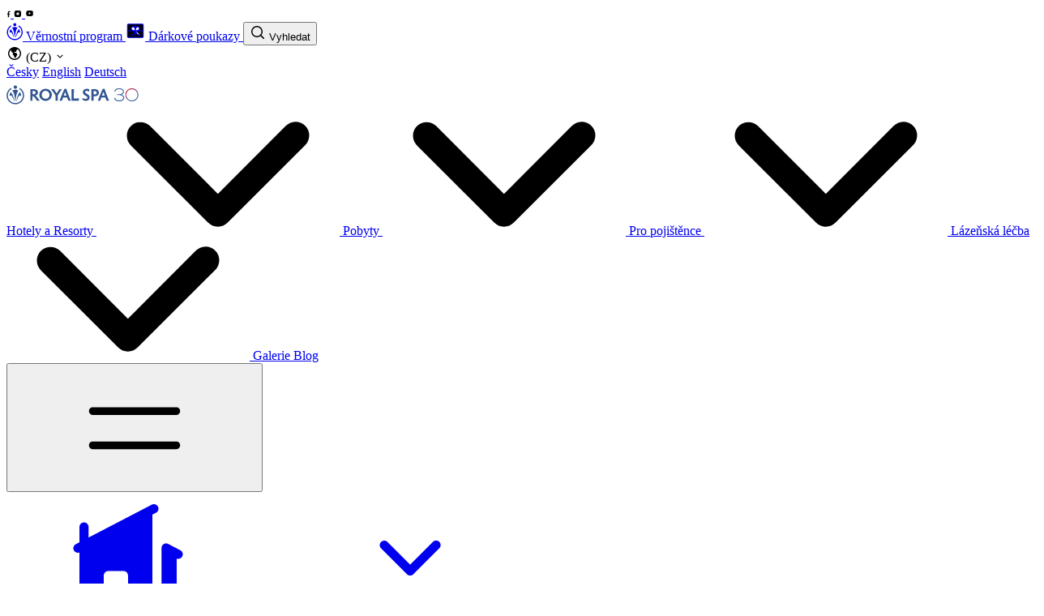

--- FILE ---
content_type: text/html; charset=utf-8
request_url: https://www.royalspa.cz/nase-hotely
body_size: 86507
content:
<!DOCTYPE html>
<html class="no-js" lang="cs">
<head>
    <meta charset="utf-8">
    <meta name="viewport" content="width=device-width, initial-scale=1, viewport-fit=cover">

    <title>Hotely a resorty | ROYAL SPA</title>

    <meta name="keywords" content="" data-lib-replace-tag="keywords">
    <meta name="description" content="Objevte uzdravující sílu lázeňských hotelů a resortů ROYAL SPA. Zveme Vás do českých a moravských lázní ve 4 destinacích a v Rakousku." data-lib-replace-tag="description">
    <meta name="author" content="Newlogic Digital - www.newlogic.cz" data-lib-replace-tag="author">

    <meta property="og:url" content="https://www.royalspa.cz/nase-hotely" data-lib-replace-tag="og:url">
    <meta property="og:type" content="website" data-lib-replace-tag="og:type">
    <meta property="og:title" content="Hotely a resorty ROYAL SPA | Místo pro Vaši harmonii a zdraví" data-lib-replace-tag="og:title">
    <meta property="og:description" content="Objevte uzdravující sílu lázeňských hotelů a resortů ROYAL SPA" data-lib-replace-tag="og:description">
    <meta property="og:image" content="" data-lib-replace-tag="og:image">
    <meta property="og:site_name" content="" data-lib-replace-tag="og:site_name">

    <meta name="twitter:card" content="summary_large_image" data-lib-replace-tag="twitter:card">
    <meta name="twitter:title" content="Hotely a resorty ROYAL SPA | Místo pro Vaši harmonii a zdraví" data-lib-replace-tag="twitter:title">
    <meta name="twitter:description" content="Objevte uzdravující sílu lázeňských hotelů a resortů ROYAL SPA" data-lib-replace-tag="twitter:description">
    <meta name="twitter:image" content="" data-lib-replace-tag="twitter:image">

        <meta name="format-detection" content="telephone=no">
        <meta name="mobile-web-app-capable" content="yes">
        <meta name="apple-mobile-web-app-title" content="">
        <meta name="apple-mobile-web-app-capable" content="yes">
        <meta name="application-name" content="">
        <meta name="theme-color" content="#ffffff">

        <meta name="facebook-domain-verification" content="431778807943905">

    <link rel="canonical" href="https://www.royalspa.cz/nase-hotely" data-lib-replace-tag="canonical">

        <link rel="alternate" hreflang="cs" href="https://www.royalspa.cz/nase-hotely" />
        <link rel="alternate" hreflang="en" href="https://www.royalspa.cz/en/24891-hotels" />
        <link rel="alternate" hreflang="de" href="https://www.royalspa.cz/de/25012-hotels-tschechien" />

                <link rel="preconnect" href="https://p.typekit.net" crossorigin>
                <link rel="dns-prefetch" href="https://p.typekit.net">
                <link rel="preconnect" href="https://use.typekit.net" crossorigin>
                <link rel="dns-prefetch" href="https://use.typekit.net">
                <link rel="preconnect" href="https://cdn.jsdelivr.net" crossorigin>
                <link rel="dns-prefetch" href="https://cdn.jsdelivr.net">
                <link rel="preconnect" href="https://fonts.googleapis.com" crossorigin>
                <link rel="dns-prefetch" href="https://fonts.googleapis.com">

            <link
                rel="preload stylesheet"
                href="https://use.typekit.net/tmo5uxf.css"
                as="style"
                
                crossorigin

            >


            <link rel="stylesheet" href="/assets/main-BdSFyWCq.css">

            <script>
                document.documentElement.classList.remove('no-js')
            </script>


            <script src="/assets/main-Dk9mn19x.js" type="module"></script>

        

        <link rel="icon" type="image/svg+xml" href="https://www.royalspa.cz/favicons/favicon.svg?v=20251114">
        <link rel="icon" type="image/png" href="https://www.royalspa.cz/favicons/favicon-512.png?v=20251114">
        <link rel="apple-touch-icon" type="image/png" href="https://www.royalspa.cz/favicons/favicon-512.png?v=20251114">
        <link rel="manifest" href="https://www.royalspa.cz/favicons/manifest.webmanifest?v=20251114">

    <script>
    window.dataLayer = window.dataLayer || [];
    function gtag(){ window.dataLayer.push(arguments) }

    gtag('consent', 'default', { 'ad_storage': 'denied', 'analytics_storage': 'denied', 'ad_user_data': 'denied', 'ad_personalization': 'denied', 'functionality_storage': 'granted', 'personalization_storage': 'denied', 'security_storage': 'granted' });
</script>
<!-- Google Tag Manager -->
<script>
  (function(w,d,s,l,i){ w[l]=w[l]||[]; w[l].push({'gtm.start':
  new Date().getTime(),event:'gtm.js'});var f=d.getElementsByTagName(s)[0],
  j=d.createElement(s),dl=l!='dataLayer'?'&l='+l:'';j.async=true;j.src=
  'https://www.googletagmanager.com/gtm.js?id='+i+dl;f.parentNode.insertBefore(j,f);
  })(window,document,'script','dataLayer',"GTM-KXJJFM");
</script>
<script type="text/plain" data-cookieconsent="performance">
    gtag('consent', 'update', { 'ad_storage': 'granted', 'analytics_storage': 'granted' });
</script>

<script type="text/plain" data-cookieconsent="marketing">
    gtag('consent', 'update', { 'ad_user_data': 'granted', 'ad_personalization': 'granted', 'personalization_storage': 'granted' });
</script>


    <script defer data-domain="royalspa.cz" src="https://plausible.newlogic.cz/js/script.outbound-links.js"></script>

        
</head>

<body data-controller="x-app invoke" data-naja-snippet-append>
<dialog id="drawerNav"
        class="x-drawer x-nav z-[100] "
        data-controller="x-drawer"
        data-x-drawer-dialog-value="non-modal"
        data-action="scroll->x-drawer#scroll click->x-drawer#dismiss"
        inert
>
    <div class="x-drawer-content flex flex-col items-start p-8 bg-body relative"
         data-x-drawer-target="content">
        <div class="flex w-full flex-wrap items-center justify-between gap-6">
    <a
            href="/"
            title="Homepage"
            class="x-logo x-link shrink-0 flex items-center outline-1 rounded-md outline-offset-2 outline-primary/0 focus-visible:outline-primary"
            aria-label="Homepage"
    >
        <img width="163" height="38" src="/userfiles/royal-spa-logo-30-let-pro-web-02-05689e86.svg" alt="icon" class="aspect-[162/38] h-[2.375rem] fill-current" aria-hidden="true" />
    </a>
            <button class="x-button square accent-[transparent] text-primary px-0" data-action="x-drawer#close"
                    aria-label="Zavřít hamburger menu">
                <svg aria-hidden="true" width="28" height="28" class="size-7 aspect-square flex-shrink-0 text-primary">
                    <use href="#icon-x-mark"></use>
                </svg>
            </button>
        </div>
        <div class="mt-6 md:hidden">
<div class="x-socials flex flex-row gap-[0.375rem] h-fit items-center max-lg:text-main lg:text-body">
    <a target="_blank" aria-label="Facebook" title="Facebook"
        class="x-link size-9 lg:size-7 flex items-center justify-center border border-gray-400 rounded-full hover:border-main-foreground/80 md:text-body transition-colors focus-visible:border-main-foreground" href="https://www.facebook.com/lazne.ROYAL.SPA/" target="_blank" >
        <svg width="5" height="9" class="size-5 lg:size-3 " aria-hidden="true">
            <use href="#icon-fb-solid"></use>
        </svg>
    </a>

    <a target="_blank" aria-label="Instagram" title="Instagram"
        class="x-link size-9 lg:size-7 flex items-center justify-center border border-gray-400 rounded-full hover:border-main-foreground/80 md:text-body transition-colors focus-visible:border-main-foreground" href="https://www.instagram.com/royalspacz/" target="_blank" >
        <svg width="10" height="10" class="size-5 lg:size-3 " aria-hidden="true">
            <use href="#icon-ig-solid"></use>
        </svg>
    </a>

    <a target="_blank" aria-label="Youtube" title="Youtube"
        class="x-link size-9 lg:size-7 flex items-center justify-center border border-gray-400 rounded-full hover:border-main-foreground/80 md:text-body transition-colors focus-visible:border-main-foreground" href="https://www.youtube.com/channel/UCi6YQs4hLAFguN6rhoTARyg?reload=9" target="_blank" >
        <svg width="11" height="11" class="size-5 lg:size-3 " aria-hidden="true">
            <use href="#icon-yt-solid"></use>
        </svg>
    </a>

</div>        </div>

        <nav class="flex mt-6 flex-col w-full" aria-label="Další stránky">
            <details class="x-details group/details trigger-hover flex flex-col py-2 text-main w-fit"
                     data-part="nav-item" data-controller="x-details"
            >
                <summary
                        class="inline-flex max-md:pb-4 items-center gap-5 static text-main w-fit group-open/details:text-primary"
                >
                    <a href="/nase-hotely" class="x-link">Hotely a Resorty</a>
                        <button data-action="click->x-details#toggle:prevent"
                                class="size-5.5 focus-visible:outline-primary rounded-sm">
                            <svg aria-hidden="true" width="12" height="12"
                                 class="size-4 aspect-square transition-transform flex-shrink-0 group-open/details:rotate-180"
                                 data-part="nav-item-arrow">
                                <use href="#icon-arrow-down-solid"></use>
                            </svg>
                        </button>
                </summary>
                    <div style="display: none">
                        <details
                                class="x-details group pl-2 group/inner trigger-hover flex pt-2 flex-col text-main w-fit"
                                data-controller="x-details"
                        >


                                <summary
                                        class="inline-flex max-md:pb-2 gap-5 static text-main w-fit group-open/inner:text-primary items-center"
                                        >
                                    <span class="x-link">Hotely a Resorty</span>
                                    <button data-action="click->x-details#toggle:prevent"
                                            class="size-5.5 focus-visible:outline-primary rounded-sm">
                                        <svg aria-hidden="true" width="12" height="12"
                                             class="size-4 aspect-square transition-transform flex-shrink-0 group-open/inner:rotate-180"
                                             data-part="nav-item-arrow">
                                            <use href="#icon-arrow-down-solid"></use>
                                        </svg>
                                    </button>
                                </summary>
                            <div data-part="target-to-hide" style="display: none">
                                <div class="flex flex-col pl-3 gap-3 pb-5 pt-2 h-fit w-full">
                                            <a class="x-link text-main max-md:py-1" href="https://royalmarienbad.cz/" target="_blank" >
                                                ROYAL Mariánské Lázně
                                            </a>
                                            <a class="x-link text-main max-md:py-1" href="https://hotelparis.cz/" target="_blank" >
                                                PARIS Mariánské Lázně
                                            </a>
                                            <a class="x-link text-main max-md:py-1" href="https://miramare-luhacovice.cz/" target="_blank" >
                                                MIRAMARE Luhačovice
                                            </a>
                                            <a class="x-link text-main max-md:py-1" href="https://nivamare.cz/" target="_blank" >
                                                NIVAMARE Luhačovice
                                            </a>
                                            <a class="x-link text-main max-md:py-1" href="https://vila-antoaneta.cz/" target="_blank" >
                                                VILA ANTOANETA Luhačovice
                                            </a>
                                            <a class="x-link text-main max-md:py-1" href="https://laznenovaves.cz/" target="_blank" >
                                                SIRNATÉ LÁZNĚ O. Nová Ves
                                            </a>
                                            <a class="x-link text-main max-md:py-1" href="https://lazne-losiny.cz/" target="_blank" >
                                                TERMÁLNÍ LÁZNĚ Velké Losiny
                                            </a>
                                            <a class="x-link text-main max-md:py-1" href="https://diana-losiny.cz/" target="_blank" >
                                                DIANA Velké Losiny
                                            </a>
                                            <a class="x-link text-main max-md:py-1" href="https://www.termaly-losiny.cz/" target="_blank" >
                                                TERMÁLY LOSINY termální park
                                            </a>
                                            <a class="x-link text-main max-md:py-1" href="https://hotel-palace.at/" target="_blank" >
                                                PALACE Bad Hofgastein
                                            </a>
                                </div>
                            </div>
                        </details>
                        <details
                                class="x-details group pl-2 group/inner trigger-hover flex pt-2 flex-col text-main w-fit"
                                data-controller="x-details"
                        >


                                <summary
                                        class="inline-flex max-md:pb-2 gap-5 static text-main w-fit group-open/inner:text-primary items-center"
                                        >
                                    <span class="x-link">Hotely dle zaměření</span>
                                    <button data-action="click->x-details#toggle:prevent"
                                            class="size-5.5 focus-visible:outline-primary rounded-sm">
                                        <svg aria-hidden="true" width="12" height="12"
                                             class="size-4 aspect-square transition-transform flex-shrink-0 group-open/inner:rotate-180"
                                             data-part="nav-item-arrow">
                                            <use href="#icon-arrow-down-solid"></use>
                                        </svg>
                                    </button>
                                </summary>
                            <div data-part="target-to-hide" style="display: none">
                                <div class="flex flex-col pl-3 gap-3 pb-5 pt-2 h-fit w-full">
                                            <a class="x-link text-main max-md:py-1" href="/lazenske-lecebne-hotely"  >
                                                Léčba a prevence
                                            </a>
                                            <a class="x-link text-main max-md:py-1" href="/wellness-hotely"  >
                                                Relaxace a wellness
                                            </a>
                                            <a class="x-link text-main max-md:py-1" href="/hotely-pro-rodiny-s-detmi"  >
                                                Rodinná dovolená
                                            </a>
                                            <a class="x-link text-main max-md:py-1" href="/aktivni-dovolena"  >
                                                Aktivní dovolená
                                            </a>
                                            <a class="x-link text-main max-md:py-1" href="/hotely-pro-firemni-akce"  >
                                                Setkání a akce
                                            </a>
                                            <a class="x-link text-main max-md:py-1" href="/hotely-pro-seniory"  >
                                                Pro seniory
                                            </a>
                                            <a class="x-link text-main max-md:py-1" href="/wellness-pobyty-pro-dva"  >
                                                Romantika
                                            </a>
                                            <a class="x-link text-main max-md:py-1" href="/vanocni-a-silvestrovske-pobyty"  >
                                                Vánoce a Silvestr
                                            </a>
                                </div>
                            </div>
                        </details>
                        <details
                                class="x-details group pl-2 group/inner trigger-hover flex pt-2 flex-col text-main w-fit"
                                data-controller="x-details"
                        >


                                <summary
                                        class="inline-flex max-md:pb-2 gap-5 static text-main w-fit group-open/inner:text-primary items-center"
                                        >
                                    <span class="x-link">Hotely dle destinace</span>
                                    <button data-action="click->x-details#toggle:prevent"
                                            class="size-5.5 focus-visible:outline-primary rounded-sm">
                                        <svg aria-hidden="true" width="12" height="12"
                                             class="size-4 aspect-square transition-transform flex-shrink-0 group-open/inner:rotate-180"
                                             data-part="nav-item-arrow">
                                            <use href="#icon-arrow-down-solid"></use>
                                        </svg>
                                    </button>
                                </summary>
                            <div data-part="target-to-hide" style="display: none">
                                <div class="flex flex-col pl-3 gap-3 pb-5 pt-2 h-fit w-full">
                                            <a class="x-link text-main max-md:py-1" href="/marianske-lazne"  >
                                                Mariánské Lázně
                                            </a>
                                            <a class="x-link text-main max-md:py-1" href="/velke-losiny"  >
                                                Velké Losiny
                                            </a>
                                            <a class="x-link text-main max-md:py-1" href="/bad-hofgastein"  >
                                                Bad Hofgastein
                                            </a>
                                            <a class="x-link text-main max-md:py-1" href="/lazne-luhacovice"  >
                                                Luhačovice
                                            </a>
                                            <a class="x-link text-main max-md:py-1" href="/lazne-ostrozska-nova-ves"  >
                                                Ostrožská Nová Ves
                                            </a>
                                </div>
                            </div>
                        </details>
                    </div>
            </details>
            <details class="x-details group/details trigger-hover flex flex-col py-2 text-main w-fit"
                     data-part="nav-item" data-controller="x-details"
            >
                <summary
                        class="inline-flex max-md:pb-4 items-center gap-5 static text-main w-fit group-open/details:text-primary"
                >
                    <a href="/stays-board" class="x-link">Pobyty</a>
                        <button data-action="click->x-details#toggle:prevent"
                                class="size-5.5 focus-visible:outline-primary rounded-sm">
                            <svg aria-hidden="true" width="12" height="12"
                                 class="size-4 aspect-square transition-transform flex-shrink-0 group-open/details:rotate-180"
                                 data-part="nav-item-arrow">
                                <use href="#icon-arrow-down-solid"></use>
                            </svg>
                        </button>
                </summary>
                    <div style="display: none">
                        <details
                                class="x-details group pl-2 group/inner trigger-hover flex pt-2 flex-col text-main w-fit"
                                data-controller="x-details"
                        >
                            <summary
                                    class="inline-flex max-md:pb-4 items-center gap-5 static text-main w-fit"

                            >
                                <a href="/stays-board?scatgs=8" class="x-link">Léčba a prevence</a>
                            </summary>
                        </details>
                        <details
                                class="x-details group pl-2 group/inner trigger-hover flex pt-2 flex-col text-main w-fit"
                                data-controller="x-details"
                        >
                            <summary
                                    class="inline-flex max-md:pb-4 items-center gap-5 static text-main w-fit"

                            >
                                <a href="/stays-board?scatgs=9" class="x-link">Relaxace a wellness</a>
                            </summary>
                        </details>
                        <details
                                class="x-details group pl-2 group/inner trigger-hover flex pt-2 flex-col text-main w-fit"
                                data-controller="x-details"
                        >
                            <summary
                                    class="inline-flex max-md:pb-4 items-center gap-5 static text-main w-fit"

                            >
                                <a href="/stays-board?scatgs=10" class="x-link">Akční a sezónní nabídky</a>
                            </summary>
                        </details>
                        <details
                                class="x-details group pl-2 group/inner trigger-hover flex pt-2 flex-col text-main w-fit"
                                data-controller="x-details"
                        >
                            <summary
                                    class="inline-flex max-md:pb-4 items-center gap-5 static text-main w-fit"

                            >
                                <a href="/stays-board?stypes=11" class="x-link">Health balance</a>
                            </summary>
                        </details>
                        <details
                                class="x-details group pl-2 group/inner trigger-hover flex pt-2 flex-col text-main w-fit"
                                data-controller="x-details"
                        >
                            <summary
                                    class="inline-flex max-md:pb-4 items-center gap-5 static text-main w-fit"

                            >
                                <a href="/stays-board?stypes=12" class="x-link">Pro seniory</a>
                            </summary>
                        </details>
                        <details
                                class="x-details group pl-2 group/inner trigger-hover flex pt-2 flex-col text-main w-fit"
                                data-controller="x-details"
                        >
                            <summary
                                    class="inline-flex max-md:pb-4 items-center gap-5 static text-main w-fit"

                            >
                                <a href="/stays-board?stypes=13" class="x-link">Rodinná dovolená</a>
                            </summary>
                        </details>
                        <details
                                class="x-details group pl-2 group/inner trigger-hover flex pt-2 flex-col text-main w-fit"
                                data-controller="x-details"
                        >
                            <summary
                                    class="inline-flex max-md:pb-4 items-center gap-5 static text-main w-fit"

                            >
                                <a href="/stays-board?stypes=14" class="x-link">Aktivní dovolená</a>
                            </summary>
                        </details>
                        <details
                                class="x-details group pl-2 group/inner trigger-hover flex pt-2 flex-col text-main w-fit"
                                data-controller="x-details"
                        >
                            <summary
                                    class="inline-flex max-md:pb-4 items-center gap-5 static text-main w-fit"

                            >
                                <a href="/stays-board?stypes=15" class="x-link">Romantika</a>
                            </summary>
                        </details>
                        <details
                                class="x-details group pl-2 group/inner trigger-hover flex pt-2 flex-col text-main w-fit"
                                data-controller="x-details"
                        >
                            <summary
                                    class="inline-flex max-md:pb-4 items-center gap-5 static text-main w-fit"

                            >
                                <a href="/stays-board?stypes=16" class="x-link">Firemní akce</a>
                            </summary>
                        </details>
                        <details
                                class="x-details group pl-2 group/inner trigger-hover flex pt-2 flex-col text-main w-fit"
                                data-controller="x-details"
                        >
                            <summary
                                    class="inline-flex max-md:pb-4 items-center gap-5 static text-main w-fit"

                            >
                                <a href="/stays-board?stypes=17" class="x-link">Svátky</a>
                            </summary>
                        </details>
                    </div>
            </details>
            <details class="x-details group/details trigger-hover flex flex-col py-2 text-main w-fit"
                     data-part="nav-item" data-controller="x-details"
            >
                <summary
                        class="inline-flex max-md:pb-4 items-center gap-5 static text-main w-fit group-open/details:text-primary"
                >
                    <a href="/pro-pojistence" class="x-link">Pro pojištěnce</a>
                        <button data-action="click->x-details#toggle:prevent"
                                class="size-5.5 focus-visible:outline-primary rounded-sm">
                            <svg aria-hidden="true" width="12" height="12"
                                 class="size-4 aspect-square transition-transform flex-shrink-0 group-open/details:rotate-180"
                                 data-part="nav-item-arrow">
                                <use href="#icon-arrow-down-solid"></use>
                            </svg>
                        </button>
                </summary>
                    <div style="display: none">
                        <details
                                class="x-details group pl-2 group/inner trigger-hover flex pt-2 flex-col text-main w-fit"
                                data-controller="x-details"
                        >


                                <summary
                                        class="inline-flex max-md:pb-4 items-center gap-5 static text-main w-fit"

                                >
                                    <a class="x-link" href="/moznosti-lazenska-pece"  >Možnosti lázeňská péče</a>
                                </summary>
                        </details>
                        <details
                                class="x-details group pl-2 group/inner trigger-hover flex pt-2 flex-col text-main w-fit"
                                data-controller="x-details"
                        >


                                <summary
                                        class="inline-flex max-md:pb-4 items-center gap-5 static text-main w-fit"

                                >
                                    <a class="x-link" href="/jak-do-lazni-s-pojistovnou"  >Jak do lázní s pojišťovnou</a>
                                </summary>
                        </details>
                    </div>
            </details>
            <details class="x-details group/details trigger-hover flex flex-col py-2 text-main w-fit"
                     data-part="nav-item" data-controller="x-details"
            >
                <summary
                        class="inline-flex max-md:pb-4 items-center gap-5 static text-main w-fit group-open/details:text-primary"
                >
                    <a href="/lazenska-lecba-nemoci" class="x-link">Lázeňská léčba</a>
                        <button data-action="click->x-details#toggle:prevent"
                                class="size-5.5 focus-visible:outline-primary rounded-sm">
                            <svg aria-hidden="true" width="12" height="12"
                                 class="size-4 aspect-square transition-transform flex-shrink-0 group-open/details:rotate-180"
                                 data-part="nav-item-arrow">
                                <use href="#icon-arrow-down-solid"></use>
                            </svg>
                        </button>
                </summary>
                    <div style="display: none">
                        <details
                                class="x-details group pl-2 group/inner trigger-hover flex pt-2 flex-col text-main w-fit"
                                data-controller="x-details"
                        >


                                <summary
                                        class="inline-flex max-md:pb-4 items-center gap-5 static text-main w-fit"

                                >
                                    <a class="x-link" href="/zdravotni-potize"  >Zdravotní potíže</a>
                                </summary>
                            <div data-part="target-to-hide" style="display: none">
                                <div class="flex flex-col pl-3 gap-3 pb-5 pt-2 h-fit w-full">
                                            <a class="x-link text-main max-md:py-1" href="/nemoci-dychacich-cest"  >
                                                Dýchací cesty
                                            </a>
                                            <a class="x-link text-main max-md:py-1" href="/nemoci-kozni"  >
                                                Kožní problémy
                                            </a>
                                            <a class="x-link text-main max-md:py-1" href="/nemoci-metabolicke"  >
                                                Metabolické nemoci
                                            </a>
                                            <a class="x-link text-main max-md:py-1" href="/neurologicke-nemoci"  >
                                                Nervová soustava
                                            </a>
                                            <a class="x-link text-main max-md:py-1" href="/nemoci-traviciho-ustroji"  >
                                                Zažívací potíže
                                            </a>
                                            <a class="x-link text-main max-md:py-1" href="/bolesti-zad-a-kloubu"  >
                                                Pohybové ústrojí
                                            </a>
                                            <a class="x-link text-main max-md:py-1" href="/nemoci-obehove"  >
                                                Kardiovaskulární nemoci
                                            </a>
                                            <a class="x-link text-main max-md:py-1" href="/nemoci-ledvin-a-mocovych-cest"  >
                                                Urologické potíže
                                            </a>
                                            <a class="x-link text-main max-md:py-1" href="/onkologicke-nemoci"  >
                                                Onkologické nemoci v remisi
                                            </a>
                                            <a class="x-link text-main max-md:py-1" href="/civilizacni-choroby"  >
                                                Civilizační nemoci
                                            </a>
                                            <a class="x-link text-main max-md:py-1" href="/lecba-po-covidu"  >
                                                Léčba po Covid-19
                                            </a>
                                </div>
                            </div>
                        </details>
                        <details
                                class="x-details group pl-2 group/inner trigger-hover flex pt-2 flex-col text-main w-fit"
                                data-controller="x-details"
                        >


                                <summary
                                        class="inline-flex max-md:pb-4 items-center gap-5 static text-main w-fit"

                                >
                                    <a class="x-link" href="/celostni-pristup"  >Celostní přístup</a>
                                </summary>
                        </details>
                        <details
                                class="x-details group pl-2 group/inner trigger-hover flex pt-2 flex-col text-main w-fit"
                                data-controller="x-details"
                        >


                                <summary
                                        class="inline-flex max-md:pb-4 items-center gap-5 static text-main w-fit"

                                >
                                    <a class="x-link" href="/prirodni-lecive-zdroje"  >Přírodní léčivé zdroje</a>
                                </summary>
                            <div data-part="target-to-hide" style="display: none">
                                <div class="flex flex-col pl-3 gap-3 pb-5 pt-2 h-fit w-full">
                                            <a class="x-link text-main max-md:py-1" href="/prirodni-peloidy"  >
                                                Přírodní peloidy
                                            </a>
                                            <a class="x-link text-main max-md:py-1" href="/prirodni-plyny"  >
                                                Přírodní plyny
                                            </a>
                                            <a class="x-link text-main max-md:py-1" href="/klimaticke-lazne"  >
                                                Klimatické lázně
                                            </a>
                                            <a class="x-link text-main max-md:py-1" href="/prirodni-prameny"  >
                                                Minerální prameny
                                            </a>
                                </div>
                            </div>
                        </details>
                        <details
                                class="x-details group pl-2 group/inner trigger-hover flex pt-2 flex-col text-main w-fit"
                                data-controller="x-details"
                        >


                                <summary
                                        class="inline-flex max-md:pb-4 items-center gap-5 static text-main w-fit"

                                >
                                    <a class="x-link" href="/lazenske-procedury"  >Lázeňské procedury</a>
                                </summary>
                            <div data-part="target-to-hide" style="display: none">
                                <div class="flex flex-col pl-3 gap-3 pb-5 pt-2 h-fit w-full">
                                            <a class="x-link text-main max-md:py-1" href="/masaze"  >
                                                Masáže
                                            </a>
                                            <a class="x-link text-main max-md:py-1" href="/fyzikalni-terapie"  >
                                                Fyzikální terapie
                                            </a>
                                            <a class="x-link text-main max-md:py-1" href="/fyzioterapie"  >
                                                Fyzioterapie
                                            </a>
                                            <a class="x-link text-main max-md:py-1" href="/inovativni-rehabilitace"  >
                                                Inovativní rehabilitace
                                            </a>
                                            <a class="x-link text-main max-md:py-1" href="/lekarske-vykony"  >
                                                Lékařské výkony
                                            </a>
                                            <a class="x-link text-main max-md:py-1" href="/wellness-procedury"  >
                                                Wellness procedury
                                            </a>
                                            <a class="x-link text-main max-md:py-1" href="/balneoterapie"  >
                                                Balneoterapie
                                            </a>
                                </div>
                            </div>
                        </details>
                        <details
                                class="x-details group pl-2 group/inner trigger-hover flex pt-2 flex-col text-main w-fit"
                                data-controller="x-details"
                        >


                                <summary
                                        class="inline-flex max-md:pb-4 items-center gap-5 static text-main w-fit"

                                >
                                    <a class="x-link" href="/poradna-lekare"  >Poradna lékaře</a>
                                </summary>
                        </details>
                        <details
                                class="x-details group pl-2 group/inner trigger-hover flex pt-2 flex-col text-main w-fit"
                                data-controller="x-details"
                        >


                                <summary
                                        class="inline-flex max-md:pb-4 items-center gap-5 static text-main w-fit"

                                >
                                    <a class="x-link" href="/lekarsky-tym"  >Lékařský tým</a>
                                </summary>
                        </details>
                        <details
                                class="x-details group pl-2 group/inner trigger-hover flex pt-2 flex-col text-main w-fit"
                                data-controller="x-details"
                        >


                                <summary
                                        class="inline-flex max-md:pb-4 items-center gap-5 static text-main w-fit"

                                >
                                    <a class="x-link" href="/lazenska-kosmetika"  >Lázeňská kosmetika</a>
                                </summary>
                        </details>
                    </div>
            </details>
            <details class="x-details group/details trigger-hover flex flex-col py-2 text-main w-fit"
                     data-part="nav-item" data-controller="x-details"
            >
                <summary
                        class="inline-flex max-md:pb-4 items-center gap-5 static text-main w-fit group-open/details:text-primary"
                >
                    <a href="/galerie" class="x-link">Galerie</a>
                        <button data-action="click->x-details#toggle:prevent"
                                class="size-5.5 focus-visible:outline-primary rounded-sm">
                        </button>
                </summary>
            </details>
            <details class="x-details group/details trigger-hover flex flex-col py-2 text-main w-fit"
                     data-part="nav-item" data-controller="x-details"
            >
                <summary
                        class="inline-flex max-md:pb-4 items-center gap-5 static text-main w-fit group-open/details:text-primary"
                >
                    <a href="/clanky" class="x-link">Blog</a>
                        <button data-action="click->x-details#toggle:prevent"
                                class="size-5.5 focus-visible:outline-primary rounded-sm">
                        </button>
                </summary>
            </details>
        </nav>
    </div>
</dialog>

<div class="x-header-top-bar grid grid-cols-container w-full py-2 max-md:px-4 bg-main relative z-[51] h-[3.25rem] items-center">
    <div class="flex w-full flex-row justify-between items-center h-fit">
        <div class="max-md:hidden pl-4">
<div class="x-socials flex flex-row gap-[0.375rem] h-fit items-center max-lg:text-main lg:text-body">
    <a target="_blank" aria-label="Facebook" title="Facebook"
        class="x-link size-9 lg:size-7 flex items-center justify-center border border-gray-400 rounded-full hover:border-main-foreground/80 md:text-body transition-colors focus-visible:border-main-foreground" href="https://www.facebook.com/lazne.ROYAL.SPA/" target="_blank" >
        <svg width="5" height="9" class="size-5 lg:size-3 " aria-hidden="true">
            <use href="#icon-fb-solid"></use>
        </svg>
    </a>

    <a target="_blank" aria-label="Instagram" title="Instagram"
        class="x-link size-9 lg:size-7 flex items-center justify-center border border-gray-400 rounded-full hover:border-main-foreground/80 md:text-body transition-colors focus-visible:border-main-foreground" href="https://www.instagram.com/royalspacz/" target="_blank" >
        <svg width="10" height="10" class="size-5 lg:size-3 " aria-hidden="true">
            <use href="#icon-ig-solid"></use>
        </svg>
    </a>

    <a target="_blank" aria-label="Youtube" title="Youtube"
        class="x-link size-9 lg:size-7 flex items-center justify-center border border-gray-400 rounded-full hover:border-main-foreground/80 md:text-body transition-colors focus-visible:border-main-foreground" href="https://www.youtube.com/channel/UCi6YQs4hLAFguN6rhoTARyg?reload=9" target="_blank" >
        <svg width="11" height="11" class="size-5 lg:size-3 " aria-hidden="true">
            <use href="#icon-yt-solid"></use>
        </svg>
    </a>

</div>        </div>
        <div class="flex flex-row gap-6 h-fit items-center ml-auto">
            <a class="x-link sm flex items-center gap-1 text-main-foreground h-fit" aria-label="Věrnostní program"
                title="Věrnostní program" href="/royal-spa-family"  >
                <svg width="20" height="22" class="w-5 h-[1.375rem]" aria-hidden="true">
                    <use href="#logo-royal-solid"></use>
                </svg>
                <span class="block max-lg:hidden">Věrnostní program</span>
            </a>

            <a class="x-link sm flex items-center gap-1 text-main-foreground h-fit" aria-label="Dárkové poukazy"
                title="Dárkové poukazy" href="/darkove-poukazy"  >
                <svg width="24" height="24" class="size-6 " aria-hidden="true">
                    <use href="#icon-gift"></use>
                </svg>
                <span class="block max-lg:hidden">Dárkové poukazy</span>
            </a>

            <button class="x-link sm flex items-center gap-[0.375rem] text-main-foreground h-fit"
                    id="showSearchDialog"
                    aria-label="Vyhledat"
                    title="Vyhledat"
                    data-invoke-action="x-dialog#show"
                    data-invoke-url="/nase-hotely?do=header-searchDialog"
            >
                <svg width="20" height="20" class="size-5" aria-hidden="true">
                    <use href="#icon-search-solid"></use>
                </svg>
                <span class="block max-lg:hidden">Vyhledat</span>
            </button>

            <div
                class="x-popover trigger-focus x-link sm text-light relative flex items-center gap-[0.625rem] cursor-pointer "
                data-part="lang-item" title="cs">

                <div role="button" class="x-button accent-[transparent] text-body hover:text-primary focus-visible:text-primary flex items-center font-medium p-0 h-fit" tabindex="0">
                    <svg width="20" height="20" class="size-5 mr-1" aria-hidden="true">
                        <use href="#icon-globe-solid"></use>
                    </svg>
                    <span>(CZ)</span>
                    <svg width="14" height="14" class="size-[0.875rem] aspect-square flex-shrink-0" aria-hidden="true">
                        <use href="#icon-arrow-down-solid"></use>
                    </svg>
                </div>

                <div class="x-popover-content bg-body flex w-fit flex-col  top-full gap-4 p-5  mt-2 xl:py-10 xl:px-16 z-10 bottom bottom-end">
                    <a data-no-swup href="https://www.royalspa.cz/nase-hotely" class="x-link text-main">Česky</a>
                    <a data-no-swup href="https://www.royalspa.cz/en/24891-hotels" class="x-link text-main">English</a>
                    <a data-no-swup href="https://www.royalspa.cz/de/25012-hotels-tschechien" class="x-link text-main">Deutsch</a>
                </div>
            </div>

        </div>
    </div>
</div><header class="x-header w-full sticky grid grid-cols-container h-20 pt-1 z-50 isolate text-main"
        data-controller="x-header"
>

    <div class="flex items-center w-full justify-between gap-2.5" data-part="content">
    <a
            href="/"
            title="Homepage"
            class="x-logo x-link shrink-0 flex items-center outline-1 rounded-md outline-offset-2 outline-primary/0 focus-visible:outline-primary"
            aria-label="Homepage"
    >
        <img width="163" height="38" src="/userfiles/royal-spa-logo-30-let-pro-web-02-05689e86.svg" alt="icon" class="aspect-[162/38] h-[2.375rem] fill-current" aria-hidden="true" />
    </a>

        <nav class="group/nav flex flex-wrap items-center justify-end gap-y-1 gap-x-4 max-xl:hidden  transition ml-auto">

                    <a
                            class="x-link sm flex gap-2 items-center data-[active]:text-accent data-[active]:opacity-100
                            font-medium opacity-80 group/nav-hover:opacity-100
                    " href="/nase-hotely"
                            title="Hotely a Resorty"
                            data-x-header-target="popoverNavItem"
                            data-action="mouseenter->x-header#showPopoverNav mouseleave->x-header#hidePopoverNav focusin->x-menu#showPopoverNav"
                            data-x-header-popover-url-param="/nav-popover?structureId=22&amp;language=cs"
                    >
                        Hotely a Resorty
                        <svg class="size-2 stroke-[3] transition group-data-[active]:rotate-90" aria-hidden="true">
                            <use href="#icon-chevron-down-solid"></use>
                        </svg>
                    </a>
                    <a
                            class="x-link sm flex gap-2 items-center data-[active]:text-accent data-[active]:opacity-100
                            font-medium opacity-80 group/nav-hover:opacity-100
                    " href="/stays-board"
                            title="Pobyty"
                            data-x-header-target="popoverNavItem"
                            data-action="mouseenter->x-header#showPopoverNav mouseleave->x-header#hidePopoverNav focusin->x-menu#showPopoverNav"
                            data-x-header-popover-url-param="/nav-popover?structureId=1429&amp;language=cs"
                    >
                        Pobyty
                        <svg class="size-2 stroke-[3] transition group-data-[active]:rotate-90" aria-hidden="true">
                            <use href="#icon-chevron-down-solid"></use>
                        </svg>
                    </a>
                    <a
                            class="x-link sm flex gap-2 items-center data-[active]:text-accent data-[active]:opacity-100
                            font-medium opacity-80 group/nav-hover:opacity-100
                    " href="/pro-pojistence"
                            title="Pro pojištěnce"
                            data-x-header-target="popoverNavItem"
                            data-action="mouseenter->x-header#showPopoverNav mouseleave->x-header#hidePopoverNav focusin->x-menu#showPopoverNav"
                            data-x-header-popover-url-param="/nav-popover?structureId=37&amp;language=cs"
                    >
                        Pro pojištěnce
                        <svg class="size-2 stroke-[3] transition group-data-[active]:rotate-90" aria-hidden="true">
                            <use href="#icon-chevron-down-solid"></use>
                        </svg>
                    </a>
                    <a
                            class="x-link sm flex gap-2 items-center data-[active]:text-accent data-[active]:opacity-100
                            font-medium opacity-80 group/nav-hover:opacity-100
                    " href="/lazenska-lecba-nemoci"
                            title="Lázeňská léčba"
                            data-x-header-target="popoverNavItem"
                            data-action="mouseenter->x-header#showPopoverNav mouseleave->x-header#hidePopoverNav focusin->x-menu#showPopoverNav"
                            data-x-header-popover-url-param="/nav-popover?structureId=38&amp;language=cs"
                    >
                        Lázeňská léčba
                        <svg class="size-2 stroke-[3] transition group-data-[active]:rotate-90" aria-hidden="true">
                            <use href="#icon-chevron-down-solid"></use>
                        </svg>
                    </a>
                    <a class="x-link sm"  href="/galerie" title="Galerie">
                        Galerie
                    </a>
                    <a class="x-link sm"  href="/clanky" title="Blog">
                        Blog
                    </a>
        </nav>


        <button type="button"
                class="x-button bordered lg lg:accent-[transparent] square xl:hidden aspect-square size-10 text-main
                hover:text-primary border-[transparent] hover:border-primary focus-visible:border-primary"
                data-invoke-action="x-drawer#show" data-invoke-target="#drawerNav" aria-label="Zobrazit menu"
                data-part="hamburger">

            <svg aria-hidden="true" class="size-6">
                <use href="#icon-bars-3"></use>
            </svg>
        </button>
    </div>
</header>

    <main class="x-main view-transition-main" id="snippet--mainBody">
<nav class="x-breadcrumbs grid grid-cols-container w-full  text-main pb-4 pt-2">
    <div class="w-fit flex gap-2 flex-wrap items-center bg-main/10 rounded-md p-[0.5625rem] mx-auto" aria-label="breadcrumb">
        <a href="/" class="x-link sm flex items-center gap-[0.375rem] tracking-[-0.0175em]" title="Domovská stránka">
            <svg class="size-[1.125rem]" aria-hidden="true">
                <use href="#icon-house-solid"></use>
            </svg>
            Domů
        </a>
            <a href="/nase-hotely" class="x-link sm flex items-center gap-2 last-of-type:font-medium tracking-[-0.0175em]" title="Hotely a Resorty">
                <svg class="size-5 -rotate-90 text-main" aria-hidden="true">
                    <use href="#icon-arrow-down-solid"></use>
                </svg>
                Hotely a Resorty
            </a>
    </div>
</nav><div class="x-hero-carousel w-full grid grid-cols-container relative min-h-[37.5rem] mt-4">
    <div class="flex pointer-events-none flex-wrap-reverse gap-6 justify-between md:items-start max-md:items-end relative w-full z-2 py-12 md:py-20 max-lg:px-2 text-light"
    >
        <div class="flex flex-col w-full max-w-[48rem] pointer-events-auto">
            <div class="flex pb-[0.625rem] ">
                <svg width="44" height="48" class="w-11 h-12 " aria-hidden="true">
                    <use href="#logo-royal-solid"></use>
                </svg>
            </div>
            <h1 class="x-heading max-md:md md:lg font-normal mb-3 md:mb-4 line-clamp-4">
                Místa pro Vaši harmonii a zdraví
            </h1>
            <div class="x-text md:lg tracking-[-0.02em] mb-8 md:mb-12">Objevte uzdravující sílu lázeňských hotelů a resortů ROYAL SPA</div>
            <div class="flex items-center gap-4 flex-wrap">
                <a class="x-button bordered accent-body text-body lg" href="#map"  >
                    Hotely dle destinace
                </a>
                <a class="x-button accent-primary text-body lg" href="#specializations"  >
                    Hotely dle zaměření
                </a>
            </div>
        </div>
        <div class="flex flex-col pointer-events-auto gap-[0.625rem] p-4 w-full max-w-[19.0625rem] backdrop-blur-lg bg-main/50 rounded-md text-body">
            <h3 class="x-title xl">5 lázeňských destinací</h3>
            <div class="x-text sm">Těšíme se na vaši návštěvu v České republice nebo Rakousku. Již 30 let pečujeme o vaše zdraví.</div>
        </div>
    </div>
    <div class="x-carousel absolute inset-0 w-full h-full gap-4 grid grid-cols-subgrid col-[container-full]"
        data-controller="x-carousel" data-x-carousel-autoplay-value="9000">

        <button class="x-button absolute backdrop-blur-sm -scale-100 left-0 md:left-2 lg:left-7 top-[50%] -translate-y-2/4 circle bordered accent-primary bg-main-foreground/60 z-30
        size-9 lg:size-[2.625rem]  fill-primary hover:fill-main-foreground hover:bg-primary max-sm:hidden" data-action="click->x-carousel#scrollPrev"
            data-part="prev" aria-label="Předchozí"
            >
            <svg class="size-4" aria-hidden="true">
                <use href="#icon-arrow-right-solid"></use>
            </svg>
        </button>
        <button class="x-button absolute backdrop-blur-sm right-0 md:right-2 lg:right-7 top-[50%] -translate-y-2/4 circle bordered accent-primary bg-main-foreground/60 z-30
        size-9 lg:size-[2.625rem]  fill-primary hover:fill-main-foreground hover:bg-primary max-sm:hidden" data-action="click->x-carousel#scrollNext"
            data-part="next" aria-label="Další">
            <svg class="size-4" aria-hidden="true">
                <use href="#icon-arrow-right-solid"></use>
            </svg>
        </button>
        <progress class="x-progress left-2/4 -translate-x-2/4 absolute w-[calc(100vw-4rem)] max-w-[39.375rem] rounded-2xl bg-black/30 py-1 px-2 accent-body h-3 bottom-6 sm z-10 transition-none" value="50" max="100" data-x-carousel-target="progress"></progress>

        <div class="x-carousel-content w-full  h-full" style="--transparency-width:0" data-x-carousel-target="content"
            data-part="carousel-content" data-action="scroll->x-carousel#scroll">
<div class="x-hero-bg-item flex w-full h-full ">
    <picture class=" x-image before:skeleton w-full h-full md:rounded-lg overflow-hidden md:max-w-[calc(100%-2rem)] md:mx-auto hero-gradient" data-dark>
        <source srcset="/userfiles/thumbs/0/240809-evkaneuman-royalspa-mariankylosiny-big-00025-e02cb239-1408x600-1.webp" media="(min-width:425px) and (max-width:981px)">
        <img src="/userfiles/thumbs/0/240809-evkaneuman-royalspa-mariankylosiny-big-00025-e02cb239-2048x1080-1.webp" width="520" height="398" class="w-full h-full object-cover" loading="lazy">
    </picture>
</div>
<div class="x-hero-bg-item flex w-full h-full ">
    <picture class=" x-image before:skeleton w-full h-full md:rounded-lg overflow-hidden md:max-w-[calc(100%-2rem)] md:mx-auto hero-gradient" data-dark>
        <source srcset="/userfiles/thumbs/9/210610-evka-neuman-royal-spa-marianky-small-00056-6074662a-1408x600-1.webp" media="(min-width:425px) and (max-width:981px)">
        <img src="/userfiles/thumbs/9/210610-evka-neuman-royal-spa-marianky-small-00056-6074662a-2048x1080-1.webp" width="520" height="398" class="w-full h-full object-cover" loading="lazy">
    </picture>
</div>
<div class="x-hero-bg-item flex w-full h-full ">
    <picture class=" x-image before:skeleton w-full h-full md:rounded-lg overflow-hidden md:max-w-[calc(100%-2rem)] md:mx-auto hero-gradient" data-dark>
        <source srcset="/userfiles/thumbs/0/06a6422-f5d020d3-1408x600-1.webp" media="(min-width:425px) and (max-width:981px)">
        <img src="/userfiles/thumbs/0/06a6422-f5d020d3-2048x1080-1.webp" width="520" height="398" class="w-full h-full object-cover" loading="lazy">
    </picture>
</div>
<div class="x-hero-bg-item flex w-full h-full ">
    <picture class=" x-image before:skeleton w-full h-full md:rounded-lg overflow-hidden md:max-w-[calc(100%-2rem)] md:mx-auto hero-gradient" data-dark>
        <source srcset="/userfiles/thumbs/d/panorama-indoorpool-ii-c1013897-1408x600-1.webp" media="(min-width:425px) and (max-width:981px)">
        <img src="/userfiles/thumbs/d/panorama-indoorpool-ii-c1013897-2048x1080-1.webp" width="520" height="398" class="w-full h-full object-cover" loading="lazy">
    </picture>
</div>
<div class="x-hero-bg-item flex w-full h-full ">
    <picture class=" x-image before:skeleton w-full h-full md:rounded-lg overflow-hidden md:max-w-[calc(100%-2rem)] md:mx-auto hero-gradient" data-dark>
        <source srcset="/userfiles/thumbs/2/06a5205-1-3f2414d1-1408x600-1.webp" media="(min-width:425px) and (max-width:981px)">
        <img src="/userfiles/thumbs/2/06a5205-1-3f2414d1-2048x1080-1.webp" width="520" height="398" class="w-full h-full object-cover" loading="lazy">
    </picture>
</div>
<div class="x-hero-bg-item flex w-full h-full ">
    <picture class=" x-image before:skeleton w-full h-full md:rounded-lg overflow-hidden md:max-w-[calc(100%-2rem)] md:mx-auto hero-gradient" data-dark>
        <source srcset="/userfiles/thumbs/f/06a7574-4d80c4be-1408x600-1.webp" media="(min-width:425px) and (max-width:981px)">
        <img src="/userfiles/thumbs/f/06a7574-4d80c4be-2048x1080-1.webp" width="520" height="398" class="w-full h-full object-cover" loading="lazy">
    </picture>
</div>
<div class="x-hero-bg-item flex w-full h-full ">
    <picture class=" x-image before:skeleton w-full h-full md:rounded-lg overflow-hidden md:max-w-[calc(100%-2rem)] md:mx-auto hero-gradient" data-dark>
        <source srcset="/userfiles/thumbs/c/dsc-0587-r-29111f9e-1408x600-1.webp" media="(min-width:425px) and (max-width:981px)">
        <img src="/userfiles/thumbs/c/dsc-0587-r-29111f9e-2048x1080-1.webp" width="520" height="398" class="w-full h-full object-cover" loading="lazy">
    </picture>
</div>
<div class="x-hero-bg-item flex w-full h-full ">
    <picture class=" x-image before:skeleton w-full h-full md:rounded-lg overflow-hidden md:max-w-[calc(100%-2rem)] md:mx-auto hero-gradient" data-dark>
        <source srcset="/userfiles/thumbs/c/skiamade-media-10000000343-6893c9e3-1408x600-1.webp" media="(min-width:425px) and (max-width:981px)">
        <img src="/userfiles/thumbs/c/skiamade-media-10000000343-6893c9e3-2048x1080-1.webp" width="520" height="398" class="w-full h-full object-cover" loading="lazy">
    </picture>
</div>
        </div>
    </div>
</div>
<div id="map" class="x-hotel-map grid grid-cols-container w-full relative py-8 md:py-16 lg:py-24 overflow-x-clip">
    <div class="x-tabs flex flex-col items-center" data-controller="x-tabs">
        <div class="flex gap-[0.625rem] items-center text-current/50 pb-[0.8125rem] ">
            <svg width="17" height="18" class="w-[1.0625rem] h-[1.125rem] text-primary" aria-hidden="true">
                <use href="#logo-royal-solid"></use>
            </svg>
            <span class="x-title xs uppercase font-medium tracking-[0.0375em]">Hotely podle destinace</span>
        </div>
        <h2 class="x-heading max-md:sm text-center font-normal max-w-[44.375rem] mb-10 md:mb-20 lg:mb-12">
            Které lázeňské místo vás okouzlí?
        </h2>
        <div class="flex flex-wrap w-full justify-between max-w-full relative md:min-h-200">
            <div class="relative w-full md:max-w-[calc(100%-10rem)] md:-translate-x-30 md:overflow-x-clip max-md:py-14 md:aspect-[984/562] isolate group">
                <svg width="1025"
                     height="1152"
                     viewBox="0 0 1025 1152"
                     fill="none"
                     xmlns="http://www.w3.org/2000/svg"
                     data-part="map"
                     class="
                        w-full h-full object-contain absolute inset-1/2 -translate-1/2 max-lg:hidden -z-[-1] left-[59%] top-1/2
                        opacity-0 group-focus-within:opacity-100 group-hover:opacity-100 transition-opacity duration-700 max-md:hidden
                    "
                     data-x-tabs-target="hotelMap"
                >
                    <g id="map-wrapper">
                        <g id="Rectangle 26" filter="url(#filter0_f_4548_36249)">
                            <rect x="400.758" y="400.58" width="162" height="351" rx="70" fill="#FF005B"
                                  fill-opacity="0.56"></rect>
                        </g>
                    </g>
                    <defs>
                        <filter id="filter0_f_4548_36249" x="0.757812" y="0.580078" width="962" height="1151"
                                filterUnits="userSpaceOnUse" color-interpolation-filters="sRGB">
                            <feFlood flood-opacity="0" result="BackgroundImageFix"></feFlood>
                            <feBlend mode="normal" in="SourceGraphic" in2="BackgroundImageFix" result="shape"></feBlend>
                            <feGaussianBlur stdDeviation="200" result="effect1_foregroundBlur_4548_36249"></feGaussianBlur>
                        </filter>
                    </defs>
                </svg>
<svg width="995" height="802" viewBox="0 0 995 802" fill="none" xmlns="http://www.w3.org/2000/svg" preserveAspectRatio="xMidYMid meet"
     data-part="map" class="w-full md:h-full relative z-[2] h-min max-md:scale-150 max-md:-translate-x-[9%] max-md:aspect-[3/2]" data-x-tabs-target="hotelMap">
    <g id="map-wrapper">
        <g id="map">
            <g id="CZ-JC">
                <mask id="path-1-inside-1_6344_38611" fill="white">
                    <path d="M417.294 272.301L419.223 273.24L423.77 270.073L425.887 272.939L429.395 270.424L430.347 272.451L432.452 272.226L431.6 273.465L436.197 274.517L438.202 271.563L441.108 272.727L441.835 270.511L443.588 271.463L445.493 267.87L444.904 265.868L446.495 266.268L448.261 264.265L452.119 264.816L452.032 269.685L455.314 269.76L455.89 268.471L457.995 269.91L457.556 268.058L460.751 269.547L466.037 268.196L467.566 269.172L469.52 263.815L474.919 263.201L477.738 266.982L478.502 266.093L481.721 267.933L481.421 270.086L482.473 269.047L485.379 270.111L487.697 267.207L490.741 268.283L489.902 264.541L492.219 267.445L494.086 266.18L496.491 269.26L497.932 266.769L507.327 269.26L510.609 267.044L509.795 271.5L515.67 271.287L517.098 274.066L517.462 271.362L521.157 268.008L527.17 266.218L525.579 262.926L526.456 257.757L528.36 258.107L527.947 256.367L530.202 255.566L530.753 253.501L532.106 256.342H532.983L535.964 256.855L539.585 261.512L540.762 259.309L543.167 259.572L544.771 265.392L547.715 266.982L548.83 266.644L549.431 265.93L550.584 270.424L546.462 270.386L545.823 272.051L549.531 277.508L547.865 279.073L548.755 282.177L545.823 287.146L547.402 287.734L544.433 296.083L549.544 299.7L546.237 303.643L554.718 313.681L556.146 313.982L560.493 309.989L564.176 314.295L568.924 314.67L568.498 318.213L565.616 317.512L568.31 319.614L571.078 318.475L572.907 322.969H573.997L575.864 323.845L578.695 320.378L586.111 323.545L585.66 325.723L587.276 324.02L595.794 323.782L596.797 327.838L595.231 332.444L605.127 340.83L607.069 338.252L610.063 340.592L614.034 340.63L615.638 338.577L617.742 339.591L618.694 337.801L621.312 338.965L621.939 341.143L620.06 341.293L624.144 343.108L623.129 344.072L625.259 346.125L623.956 346.6L624.67 348.228L619.747 347.915L619.884 350.581L618.306 351.132L619.208 353.723L616.64 354.661L617.579 356.727L612.343 361.545L613.095 362.96L614.698 361.395L616.452 362.121L616.502 365.213L622.778 366.965L622.052 368.667L623.48 369.944L621.35 371.058L620.486 373.386L621.676 373.549L619.433 374.237L618.356 376.916L615.412 376.04L613.884 372.072L610.176 369.406L608.773 370.545L605.29 369.469L598.663 364.262L590.796 364.512L588.704 361.996L586.75 369.093L582.566 367.967L578.582 370.883L575.312 371.008L576.302 367.741L574.135 364.449L574.799 362.284L564.752 361.22L563.95 358.416L556.647 358.504L556.822 362.534L554.392 366.377L556.158 377.542L555.281 382.611L553.828 382.861L555.319 388.169L553.916 388.231L551.799 395.816L554.83 399.046L554.379 400.81L552.049 402.613L544.395 400.56L543.556 398.808L535.501 399.046L535.35 406.781L526.155 414.767L524.489 421.025L525.479 429.461L523.249 432.678L519.09 432.766L517.236 427.984L514.505 428.548L513.052 424.768L507.39 428.923L505.536 427.133L500.738 426.758L497.03 421.451L494.086 422.339L495.401 425.431L492.545 431.627L487.659 430.826L487.885 434.405L484.327 433.992L481.634 437.847L480.569 435.82L474.593 432.853L471.224 433.517L465.511 430.851L458.734 430.037L456.955 431.489L454.675 430.976L454.738 429.674L451.405 430.475L451.593 428.497L448.549 427.421L449.163 424.793L447.159 425.118L445.004 422.953L446.633 420.599L449.814 420.612L450.579 416.97L447.697 416.544L444.19 411.124L438.878 410.261L429.545 401.036L422.58 399.872L422.806 395.841L420.325 390.397L417.068 389.433L414.149 380.734L411.644 382.161L406.646 381.773L401.096 371.697L401.91 369.969L399.505 371.859L396.323 366.264L392.966 366.702L391.362 363.611L392.214 357.828L395.358 352.458L397.2 353.46L399.016 351.532L398.34 345.887L396.286 343.033L398.252 342.432L397.3 339.278L398.503 336.812L397.238 335.924L401.96 337.676L405.117 333.658L409.189 332.97L408.124 332.557L408.938 328.839L412.032 327.412L408.963 323.157V322.431L409.702 320.015L410.955 320.39L410.454 318.938L412.709 319.201L413.11 316.66L410.642 316.61L409.84 312.905L412.897 313.156L413.824 310.677L412.095 309.563L412.383 307.486L418.033 305.045L417.682 302.141L420.087 298.161L416.504 292.19L417.056 288.172L419.737 286.082L417.206 282.953L417.732 277.395L415.39 277.02L415.803 275.706V275.08L417.294 272.301Z"></path>
                </mask>
                <path d="M417.294 272.301L419.223 273.24L423.77 270.073L425.887 272.939L429.395 270.424L430.347 272.451L432.452 272.226L431.6 273.465L436.197 274.517L438.202 271.563L441.108 272.727L441.835 270.511L443.588 271.463L445.493 267.87L444.904 265.868L446.495 266.268L448.261 264.265L452.119 264.816L452.032 269.685L455.314 269.76L455.89 268.471L457.995 269.91L457.556 268.058L460.751 269.547L466.037 268.196L467.566 269.172L469.52 263.815L474.919 263.201L477.738 266.982L478.502 266.093L481.721 267.933L481.421 270.086L482.473 269.047L485.379 270.111L487.697 267.207L490.741 268.283L489.902 264.541L492.219 267.445L494.086 266.18L496.491 269.26L497.932 266.769L507.327 269.26L510.609 267.044L509.795 271.5L515.67 271.287L517.098 274.066L517.462 271.362L521.157 268.008L527.17 266.218L525.579 262.926L526.456 257.757L528.36 258.107L527.947 256.367L530.202 255.566L530.753 253.501L532.106 256.342H532.983L535.964 256.855L539.585 261.512L540.762 259.309L543.167 259.572L544.771 265.392L547.715 266.982L548.83 266.644L549.431 265.93L550.584 270.424L546.462 270.386L545.823 272.051L549.531 277.508L547.865 279.073L548.755 282.177L545.823 287.146L547.402 287.734L544.433 296.083L549.544 299.7L546.237 303.643L554.718 313.681L556.146 313.982L560.493 309.989L564.176 314.295L568.924 314.67L568.498 318.213L565.616 317.512L568.31 319.614L571.078 318.475L572.907 322.969H573.997L575.864 323.845L578.695 320.378L586.111 323.545L585.66 325.723L587.276 324.02L595.794 323.782L596.797 327.838L595.231 332.444L605.127 340.83L607.069 338.252L610.063 340.592L614.034 340.63L615.638 338.577L617.742 339.591L618.694 337.801L621.312 338.965L621.939 341.143L620.06 341.293L624.144 343.108L623.129 344.072L625.259 346.125L623.956 346.6L624.67 348.228L619.747 347.915L619.884 350.581L618.306 351.132L619.208 353.723L616.64 354.661L617.579 356.727L612.343 361.545L613.095 362.96L614.698 361.395L616.452 362.121L616.502 365.213L622.778 366.965L622.052 368.667L623.48 369.944L621.35 371.058L620.486 373.386L621.676 373.549L619.433 374.237L618.356 376.916L615.412 376.04L613.884 372.072L610.176 369.406L608.773 370.545L605.29 369.469L598.663 364.262L590.796 364.512L588.704 361.996L586.75 369.093L582.566 367.967L578.582 370.883L575.312 371.008L576.302 367.741L574.135 364.449L574.799 362.284L564.752 361.22L563.95 358.416L556.647 358.504L556.822 362.534L554.392 366.377L556.158 377.542L555.281 382.611L553.828 382.861L555.319 388.169L553.916 388.231L551.799 395.816L554.83 399.046L554.379 400.81L552.049 402.613L544.395 400.56L543.556 398.808L535.501 399.046L535.35 406.781L526.155 414.767L524.489 421.025L525.479 429.461L523.249 432.678L519.09 432.766L517.236 427.984L514.505 428.548L513.052 424.768L507.39 428.923L505.536 427.133L500.738 426.758L497.03 421.451L494.086 422.339L495.401 425.431L492.545 431.627L487.659 430.826L487.885 434.405L484.327 433.992L481.634 437.847L480.569 435.82L474.593 432.853L471.224 433.517L465.511 430.851L458.734 430.037L456.955 431.489L454.675 430.976L454.738 429.674L451.405 430.475L451.593 428.497L448.549 427.421L449.163 424.793L447.159 425.118L445.004 422.953L446.633 420.599L449.814 420.612L450.579 416.97L447.697 416.544L444.19 411.124L438.878 410.261L429.545 401.036L422.58 399.872L422.806 395.841L420.325 390.397L417.068 389.433L414.149 380.734L411.644 382.161L406.646 381.773L401.096 371.697L401.91 369.969L399.505 371.859L396.323 366.264L392.966 366.702L391.362 363.611L392.214 357.828L395.358 352.458L397.2 353.46L399.016 351.532L398.34 345.887L396.286 343.033L398.252 342.432L397.3 339.278L398.503 336.812L397.238 335.924L401.96 337.676L405.117 333.658L409.189 332.97L408.124 332.557L408.938 328.839L412.032 327.412L408.963 323.157V322.431L409.702 320.015L410.955 320.39L410.454 318.938L412.709 319.201L413.11 316.66L410.642 316.61L409.84 312.905L412.897 313.156L413.824 310.677L412.095 309.563L412.383 307.486L418.033 305.045L417.682 302.141L420.087 298.161L416.504 292.19L417.056 288.172L419.737 286.082L417.206 282.953L417.732 277.395L415.39 277.02L415.803 275.706V275.08L417.294 272.301Z"
                      fill="white" stroke="#F5F1EC" stroke-width="1.15069" mask="url(#path-1-inside-1_6344_38611)"></path>
            </g>
            <g id="CZ-JM">
                <mask id="path-2-inside-2_6344_38611" fill="white">
                    <path d="M857.076 386.541L851.589 389.057L850.687 391.46L845.613 393.075L842.143 393.275L834.953 388.03L828.601 393.425L824.918 393.525L820.02 388.231L818.279 388.706L815.21 385.652L805.777 382.823L801.167 388.005L796.218 390.559L793.726 398.169L788.677 401.611L783.716 410.811L784.819 413.377L780.284 417.908L780.873 421.5L776.964 426.845L774.421 425.781L775.411 422.389L772.554 409.534L770.011 408.595L768.608 410.573L764.8 409.672L761.029 411.574L756.194 409.835L755.004 407.043L752.498 406.105L747.638 407.782L745.571 398.732L737.654 398.545L731.615 393.1L729.21 395.666L723.523 394.376L721.268 395.49L719.652 401.298L713.363 407.594L711.158 407.832L709.079 404.565L707.951 407.169L701.75 405.479L682.033 404.828L669.631 399.095L664.758 394.552L665.522 391.473L663.818 390.697L662.753 392.123L661.162 388.781L658.281 389.507L658.206 388.118L659.609 388.806L658.782 387.179L657.417 388.293L656.226 385.177L655.099 386.478L652.518 385.264L653.596 383.912L652.168 382.21L645.315 382.673L642.284 386.654L637.448 385.076L635.494 385.99L627.051 378.993H622.603L618.369 376.953L619.446 374.275L621.689 373.586L620.499 373.436L621.363 371.095L623.505 369.981L623.53 368.767L626.487 368.267L627.852 371.17L630.596 371.809L632.036 367.39L637.11 366.702L639.728 370.307L642.998 364.499L647.019 363.76L649.737 359.305L656.176 359.592L657.291 354.461L660.962 356.113L662.816 354.461L662.565 352.383L665.835 351.469L666.749 354.511L669.856 356.538L672.787 355.775L674.015 352.896L680.053 355.787L680.341 354.335L687.006 353.134L684.964 351.031L686.066 349.642L694.059 348.916L695.625 344.335L698.356 343.909L700.56 341.205L700.861 338.915L698.919 338.064L699.709 336.249L696.94 337.563L697.316 334.246L695.85 332.832L696.602 331.117L701.262 329.264L701.312 326.623L697.203 324.583L698.919 317.636L702.903 316.773L699.533 313.593L699.671 310.927L702.089 309.838L703.091 305.132L710.758 301.377H711.76L714.115 299.162L712.411 294.668L713.852 289.586L712.198 289.236L711.66 284.592L714.453 278.91L710.407 274.842L714.027 275.956L717.735 270.636L716.721 267.895L714.24 267.97L712.561 265.767L714.679 263.752L714.616 260.51L716.307 262.012L717.535 258.182L720.391 257.393L720.817 259.496L725.665 257.218L727.619 258.97L731.59 259.02L733.294 251.949L738.931 253.676L740.973 251.761L744.08 253.926L745.734 252.549L749.642 253.225L758.324 257.869L761.505 257.418L759.714 258.858L760.478 261.812L754.841 260.435L753.826 267.219L764.75 269.222L762.219 269.309L761.568 272.526L759.614 273.052L760.654 282.189L763.059 283.178L764.186 285.794L761.004 287.133L760.591 289.949L767.731 295.294L771.402 291.639L773.619 286.194L770.137 278.209L772.68 275.693L776.789 276.619L781.9 287.922L783.491 288.547L783.566 293.191L788.239 294.505L789.416 291.351L790.218 293.504L786.886 296.108L787.186 298.536L799.363 305.12L801.568 313.806L798.235 318.913L800.265 321.379L799.112 324.158L802.407 328.338L800.114 330.967L804.549 331.255L805.915 329.54L806.491 331.129L804.762 337.388L800.703 338.239L799.688 343.358L796.582 343.496L796.156 347.839L800.027 348.465L807.931 345.273L809.911 349.98L808.796 355.575L812.028 354.486L812.141 355.812L813.857 355.299L814.909 358.729L821.624 358.541L824.43 360.156L823.703 364.937L826.309 365.575L828.313 364.224L832.685 369.706L836.406 367.628L838.297 368.567L840.026 366.677L841.216 369.255L845.839 370.357L844.711 374.613L851.789 376.703L857.076 386.541Z"></path>
                </mask>
                <path d="M857.076 386.541L851.589 389.057L850.687 391.46L845.613 393.075L842.143 393.275L834.953 388.03L828.601 393.425L824.918 393.525L820.02 388.231L818.279 388.706L815.21 385.652L805.777 382.823L801.167 388.005L796.218 390.559L793.726 398.169L788.677 401.611L783.716 410.811L784.819 413.377L780.284 417.908L780.873 421.5L776.964 426.845L774.421 425.781L775.411 422.389L772.554 409.534L770.011 408.595L768.608 410.573L764.8 409.672L761.029 411.574L756.194 409.835L755.004 407.043L752.498 406.105L747.638 407.782L745.571 398.732L737.654 398.545L731.615 393.1L729.21 395.666L723.523 394.376L721.268 395.49L719.652 401.298L713.363 407.594L711.158 407.832L709.079 404.565L707.951 407.169L701.75 405.479L682.033 404.828L669.631 399.095L664.758 394.552L665.522 391.473L663.818 390.697L662.753 392.123L661.162 388.781L658.281 389.507L658.206 388.118L659.609 388.806L658.782 387.179L657.417 388.293L656.226 385.177L655.099 386.478L652.518 385.264L653.596 383.912L652.168 382.21L645.315 382.673L642.284 386.654L637.448 385.076L635.494 385.99L627.051 378.993H622.603L618.369 376.953L619.446 374.275L621.689 373.586L620.499 373.436L621.363 371.095L623.505 369.981L623.53 368.767L626.487 368.267L627.852 371.17L630.596 371.809L632.036 367.39L637.11 366.702L639.728 370.307L642.998 364.499L647.019 363.76L649.737 359.305L656.176 359.592L657.291 354.461L660.962 356.113L662.816 354.461L662.565 352.383L665.835 351.469L666.749 354.511L669.856 356.538L672.787 355.775L674.015 352.896L680.053 355.787L680.341 354.335L687.006 353.134L684.964 351.031L686.066 349.642L694.059 348.916L695.625 344.335L698.356 343.909L700.56 341.205L700.861 338.915L698.919 338.064L699.709 336.249L696.94 337.563L697.316 334.246L695.85 332.832L696.602 331.117L701.262 329.264L701.312 326.623L697.203 324.583L698.919 317.636L702.903 316.773L699.533 313.593L699.671 310.927L702.089 309.838L703.091 305.132L710.758 301.377H711.76L714.115 299.162L712.411 294.668L713.852 289.586L712.198 289.236L711.66 284.592L714.453 278.91L710.407 274.842L714.027 275.956L717.735 270.636L716.721 267.895L714.24 267.97L712.561 265.767L714.679 263.752L714.616 260.51L716.307 262.012L717.535 258.182L720.391 257.393L720.817 259.496L725.665 257.218L727.619 258.97L731.59 259.02L733.294 251.949L738.931 253.676L740.973 251.761L744.08 253.926L745.734 252.549L749.642 253.225L758.324 257.869L761.505 257.418L759.714 258.858L760.478 261.812L754.841 260.435L753.826 267.219L764.75 269.222L762.219 269.309L761.568 272.526L759.614 273.052L760.654 282.189L763.059 283.178L764.186 285.794L761.004 287.133L760.591 289.949L767.731 295.294L771.402 291.639L773.619 286.194L770.137 278.209L772.68 275.693L776.789 276.619L781.9 287.922L783.491 288.547L783.566 293.191L788.239 294.505L789.416 291.351L790.218 293.504L786.886 296.108L787.186 298.536L799.363 305.12L801.568 313.806L798.235 318.913L800.265 321.379L799.112 324.158L802.407 328.338L800.114 330.967L804.549 331.255L805.915 329.54L806.491 331.129L804.762 337.388L800.703 338.239L799.688 343.358L796.582 343.496L796.156 347.839L800.027 348.465L807.931 345.273L809.911 349.98L808.796 355.575L812.028 354.486L812.141 355.812L813.857 355.299L814.909 358.729L821.624 358.541L824.43 360.156L823.703 364.937L826.309 365.575L828.313 364.224L832.685 369.706L836.406 367.628L838.297 368.567L840.026 366.677L841.216 369.255L845.839 370.357L844.711 374.613L851.789 376.703L857.076 386.541Z"
                      fill="white" stroke="#F5F1EC" stroke-width="1.15069" mask="url(#path-2-inside-2_6344_38611)"></path>
            </g>
            <g id="CZ-KA">
                <mask id="path-3-inside-3_6344_38611" fill="white">
                    <path d="M318.333 111.298L324.696 115.967L327.728 118.52L332.914 117.744L335.921 119.922L337.825 118.382L339.717 120.222L341.721 119.897L341.683 124.04L343.675 126.13L345.755 123.94L351.367 125.667L354.298 123.689L357.405 128.183L356.253 131.224H355.977L356.979 134.967L354.95 138.972L357.054 139.448L357.305 143.528L355.626 144.592L359.447 147.359L356.979 150.751L360.148 151.176L361.727 157.76L363.08 157.81L362.666 159.75L360.637 159.7L362.566 163.217L357.38 162.416L357.317 162.554L356.541 163.856L358.345 165.295L361.552 164.92L364.733 169.914L362.491 169.964L362.028 173.831L364.395 174.27L362.454 178.212L356.942 178.738L357.017 187.888L353.446 186.936L351.643 184.358L350.991 185.56L348.724 182.969L342.786 183.081L341.608 181.229L332.664 189.678L331.173 189.102L330.559 191.117L326.024 191.968V193.333L326.713 197.325L323.281 200.63L321.965 200.154L322.366 201.243L318.809 198.915L313.848 200.73L309.012 197.976L306.557 197.839L304.866 199.816L303.525 198.978L303.563 199.203L301.446 198.978L299.98 200.868L296.949 200.317L298.001 202.795L293.516 203.346L294.406 206.362L290.51 201.994L287.653 202.607L284.672 205.987L279.749 203.909L279.047 200.955L270.716 197.225L273.848 192.256L272.809 190.641L269.464 188.201L266.257 190.053L266.144 186.924L262.874 186.486L262.699 184.571L258.978 184.308L255.584 180.403L254.444 181.642L253.253 178.075L246.865 177.098L248.443 173.919L245.386 170.227L243.507 170.777L239.899 168.136L239.286 162.341L241.728 157.697L238.697 153.141L239.611 152.353L238.008 152.265L237.043 149.737L235.39 150.212L234.3 145.844L231.694 146.332L227.673 143.428L228.374 141.125L233.16 138.785L230.78 134.979L231.481 133.365L228.725 131.312L238.171 130.586L239.899 133.452L240.025 139.385L246.151 139.698L247.416 143.291L245.061 141.851L244.409 144.092L250.535 148.523L248.405 152.791L250.109 156.295L255.433 157.009L253.905 155.469L255.634 153.567L253.905 150.963L255.233 148.873L254.744 144.843L258.051 144.78L257.237 141.188L259.329 137.17L262.499 135.793L262.524 130.661L266.132 130.536L267.322 127.169L270.391 124.816L272.746 125.78L272.458 121.987L275.314 117.381L293.478 113.851L297.299 117.318L300.556 111.085L307.334 108.081L309.037 111.273L310.065 106.229L318.333 111.298Z"></path>
                </mask>
                <path d="M318.333 111.298L324.696 115.967L327.728 118.52L332.914 117.744L335.921 119.922L337.825 118.382L339.717 120.222L341.721 119.897L341.683 124.04L343.675 126.13L345.755 123.94L351.367 125.667L354.298 123.689L357.405 128.183L356.253 131.224H355.977L356.979 134.967L354.95 138.972L357.054 139.448L357.305 143.528L355.626 144.592L359.447 147.359L356.979 150.751L360.148 151.176L361.727 157.76L363.08 157.81L362.666 159.75L360.637 159.7L362.566 163.217L357.38 162.416L357.317 162.554L356.541 163.856L358.345 165.295L361.552 164.92L364.733 169.914L362.491 169.964L362.028 173.831L364.395 174.27L362.454 178.212L356.942 178.738L357.017 187.888L353.446 186.936L351.643 184.358L350.991 185.56L348.724 182.969L342.786 183.081L341.608 181.229L332.664 189.678L331.173 189.102L330.559 191.117L326.024 191.968V193.333L326.713 197.325L323.281 200.63L321.965 200.154L322.366 201.243L318.809 198.915L313.848 200.73L309.012 197.976L306.557 197.839L304.866 199.816L303.525 198.978L303.563 199.203L301.446 198.978L299.98 200.868L296.949 200.317L298.001 202.795L293.516 203.346L294.406 206.362L290.51 201.994L287.653 202.607L284.672 205.987L279.749 203.909L279.047 200.955L270.716 197.225L273.848 192.256L272.809 190.641L269.464 188.201L266.257 190.053L266.144 186.924L262.874 186.486L262.699 184.571L258.978 184.308L255.584 180.403L254.444 181.642L253.253 178.075L246.865 177.098L248.443 173.919L245.386 170.227L243.507 170.777L239.899 168.136L239.286 162.341L241.728 157.697L238.697 153.141L239.611 152.353L238.008 152.265L237.043 149.737L235.39 150.212L234.3 145.844L231.694 146.332L227.673 143.428L228.374 141.125L233.16 138.785L230.78 134.979L231.481 133.365L228.725 131.312L238.171 130.586L239.899 133.452L240.025 139.385L246.151 139.698L247.416 143.291L245.061 141.851L244.409 144.092L250.535 148.523L248.405 152.791L250.109 156.295L255.433 157.009L253.905 155.469L255.634 153.567L253.905 150.963L255.233 148.873L254.744 144.843L258.051 144.78L257.237 141.188L259.329 137.17L262.499 135.793L262.524 130.661L266.132 130.536L267.322 127.169L270.391 124.816L272.746 125.78L272.458 121.987L275.314 117.381L293.478 113.851L297.299 117.318L300.556 111.085L307.334 108.081L309.037 111.273L310.065 106.229L318.333 111.298Z"
                      fill="white" stroke="#F5F1EC" stroke-width="1.15069" mask="url(#path-3-inside-3_6344_38611)"></path>
            </g>
            <g id="CZ-KR">
                <mask id="path-4-inside-4_6344_38611" fill="white">
                    <path d="M620.574 49.853L625.534 49.9657L634.078 53.7582L637.009 56.9751L645.277 55.9862L649.411 53.7207L653.57 62.0318L654.61 68.1149L657.241 68.7283L665.559 65.0609L669.229 66.3626L670.507 73.422L672.8 76.0005L668.804 78.967L672.938 81.5454L675.18 78.8793L676.884 79.5052L677.948 74.3733L681.932 70.1176L689.549 73.2593L691.49 76.4386L695.036 75.237L696.852 68.6406L701.688 69.1914L702.59 70.5807L709.104 70.2803L718.061 80.0935L720.641 85.1002L716.144 86.9151L716.846 90.57L714.252 91.6464L715.718 94.1122L711.183 98.8435L709.392 99.8824L705.771 97.9423L703.742 102.736L699.621 102.699L699.232 104.927L695.499 106.329L696.526 109.207L694.497 107.68L692.543 111.047L694.271 114.928L697.291 114.364L699.044 115.966L698.38 117.481L700.209 118.182L702.051 122.675L704.907 119.884L711.283 120.497L711.434 125.917L713.776 129.422L715.618 131.112L719.752 130.811L725.727 140.775L733.657 148.397L733.645 157.322L736.764 160.301L736.35 162.153L734.96 162.954L725.752 158.185L723.786 163.255L718.411 166.421L714.991 166.597L713.075 169.45L709.166 170.865L710.532 173.694L705.546 176.547L707.989 180.227L702.264 178.375L698.443 179.852L698.33 177.599L697.516 179.226L692.58 180.49L689.386 176.485L686.016 176.347L682.934 172.605L678.863 172.029L677.61 167.585L671.585 167.648L671.597 161.828L669.417 161.678L669.405 159.625L663.617 159.224L661.062 157.247L661.049 158.436L657.704 158.786L657.504 161.477L653.859 161.415L651.766 164.331L648.309 162.779L648.935 159.212L644.914 156.583L641.068 159.011L640.968 162.266L639.327 163.68L636.997 162.867L635.13 165.282L630.52 162.629L630.257 163.993L624.67 162.867L625.271 163.968L623.48 163.88L621.425 160.914L619.634 163.68L617.993 162.541L616.264 163.492L616.202 166.722L612.481 167.235V168.024L608.472 170.427L607.207 168.787L607.583 165.595L604.163 162.779L602.597 163.73L600.392 161.828L596.546 161.765L599.465 159.988L597.436 158.048L601.983 152.991L601.407 149.073L599.215 147.321L598.826 143.816L600.63 142.489L599.879 137.257L596.835 134.454L591.811 137.746L587.151 135.555L583.956 136.932L580.524 135.28L581.589 131.137L577.668 129.472L578.47 127.494L571.918 126.48L570.953 124.415L572.106 123.276L568.773 120.823L570.377 118.645L573.171 118.958L572.569 116.167L574.887 115.316L574.649 109.996L571.918 107.806L573.484 103.625L569.951 98.5807L573.459 95.051L582.315 100.07L584.458 99.5445L584.007 97.8547L587.214 94.4251L592.45 97.1037L595.206 96.7908L598.901 99.9325L600.129 97.6419L601.545 102.661L607.182 101.097L608.335 99.169L606.556 95.2763L611.228 93.2611L611.153 90.8704L613.233 92.1846L613.007 94.7631L613.583 93.4989L617.793 96.6781L620.787 94.4627L624.332 97.354L623.843 95.439L628.704 95.0635L626.211 90.207L624.044 89.1055L625.296 88.6048L623.43 87.2155L624.319 85.9012L621.764 84.6871L625.259 78.7542L621.087 74.6862L623.004 71.92L620.235 61.3434L622.064 57.1503L618.056 53.1574L617.542 49.3398L620.574 49.853Z"></path>
                </mask>
                <path d="M620.574 49.853L625.534 49.9657L634.078 53.7582L637.009 56.9751L645.277 55.9862L649.411 53.7207L653.57 62.0318L654.61 68.1149L657.241 68.7283L665.559 65.0609L669.229 66.3626L670.507 73.422L672.8 76.0005L668.804 78.967L672.938 81.5454L675.18 78.8793L676.884 79.5052L677.948 74.3733L681.932 70.1176L689.549 73.2593L691.49 76.4386L695.036 75.237L696.852 68.6406L701.688 69.1914L702.59 70.5807L709.104 70.2803L718.061 80.0935L720.641 85.1002L716.144 86.9151L716.846 90.57L714.252 91.6464L715.718 94.1122L711.183 98.8435L709.392 99.8824L705.771 97.9423L703.742 102.736L699.621 102.699L699.232 104.927L695.499 106.329L696.526 109.207L694.497 107.68L692.543 111.047L694.271 114.928L697.291 114.364L699.044 115.966L698.38 117.481L700.209 118.182L702.051 122.675L704.907 119.884L711.283 120.497L711.434 125.917L713.776 129.422L715.618 131.112L719.752 130.811L725.727 140.775L733.657 148.397L733.645 157.322L736.764 160.301L736.35 162.153L734.96 162.954L725.752 158.185L723.786 163.255L718.411 166.421L714.991 166.597L713.075 169.45L709.166 170.865L710.532 173.694L705.546 176.547L707.989 180.227L702.264 178.375L698.443 179.852L698.33 177.599L697.516 179.226L692.58 180.49L689.386 176.485L686.016 176.347L682.934 172.605L678.863 172.029L677.61 167.585L671.585 167.648L671.597 161.828L669.417 161.678L669.405 159.625L663.617 159.224L661.062 157.247L661.049 158.436L657.704 158.786L657.504 161.477L653.859 161.415L651.766 164.331L648.309 162.779L648.935 159.212L644.914 156.583L641.068 159.011L640.968 162.266L639.327 163.68L636.997 162.867L635.13 165.282L630.52 162.629L630.257 163.993L624.67 162.867L625.271 163.968L623.48 163.88L621.425 160.914L619.634 163.68L617.993 162.541L616.264 163.492L616.202 166.722L612.481 167.235V168.024L608.472 170.427L607.207 168.787L607.583 165.595L604.163 162.779L602.597 163.73L600.392 161.828L596.546 161.765L599.465 159.988L597.436 158.048L601.983 152.991L601.407 149.073L599.215 147.321L598.826 143.816L600.63 142.489L599.879 137.257L596.835 134.454L591.811 137.746L587.151 135.555L583.956 136.932L580.524 135.28L581.589 131.137L577.668 129.472L578.47 127.494L571.918 126.48L570.953 124.415L572.106 123.276L568.773 120.823L570.377 118.645L573.171 118.958L572.569 116.167L574.887 115.316L574.649 109.996L571.918 107.806L573.484 103.625L569.951 98.5807L573.459 95.051L582.315 100.07L584.458 99.5445L584.007 97.8547L587.214 94.4251L592.45 97.1037L595.206 96.7908L598.901 99.9325L600.129 97.6419L601.545 102.661L607.182 101.097L608.335 99.169L606.556 95.2763L611.228 93.2611L611.153 90.8704L613.233 92.1846L613.007 94.7631L613.583 93.4989L617.793 96.6781L620.787 94.4627L624.332 97.354L623.843 95.439L628.704 95.0635L626.211 90.207L624.044 89.1055L625.296 88.6048L623.43 87.2155L624.319 85.9012L621.764 84.6871L625.259 78.7542L621.087 74.6862L623.004 71.92L620.235 61.3434L622.064 57.1503L618.056 53.1574L617.542 49.3398L620.574 49.853Z"
                      fill="white" stroke="#F5F1EC" stroke-width="1.15069" mask="url(#path-4-inside-4_6344_38611)"></path>
            </g>
            <g id="CZ-LI">
                <mask id="path-5-inside-5_6344_38611" fill="white">
                    <path d="M559.392 5.64453L561.584 7.74734L563.401 7.70979L564.027 5.88235L568.975 7.99768L568.963 11.8528L573.159 11.4648L573.209 8.02271L576.241 6.40805L576.479 12.4161L578.546 13.5551L584.346 10.2757L584.133 12.6414L588.117 13.6678L588.179 16.8595L590.146 18.2864L587.44 22.1917L588.48 29.7017L592.1 34.8586L597.199 36.7737L598.715 39.4898L599.316 49.6784L601.797 50.104L606.607 44.3212L617.543 49.3405L618.057 53.1581L622.066 57.1509L620.237 61.344L623.005 71.9206L621.088 74.6869L625.26 78.7548L621.765 84.6877L624.321 85.9019L623.431 87.2161L625.298 88.6055L624.045 89.1061L626.212 90.2076L628.705 95.0641L623.845 95.4396L624.333 97.3547L620.788 94.4633L617.794 96.6788L613.585 93.4995L613.008 94.7637L613.234 92.1852L611.154 90.871L611.23 93.2617L606.557 95.2769L608.336 99.1696L607.183 101.097L601.546 102.662L600.13 97.6425L598.903 99.9331L595.207 96.7914L592.451 97.1043L587.215 94.4257L584.008 97.8553L584.459 99.5451L582.317 100.071L573.46 95.0516L568.462 93.3493L567.773 89.4441L564.39 86.5027L561.496 87.5791L557.651 80.5447L554.256 80.9202L553.391 82.8102L548.468 77.9913L546.601 78.3292L547.453 80.0565L545.286 80.9828L546.013 83.5237L539.361 86.5277L539.737 88.9935L537.432 92.8987L535.377 94.4633L534.225 93.487L532.822 97.2295L525.957 95.6774L525.13 99.1696L522.148 100.396L521.973 102.436L517.952 101.648L516.949 102.787L515.384 101.435L513.041 103.926L510.586 103.676L509.183 97.1294L505.75 99.7704L501.616 97.3797L500.514 100.421L498.572 98.1182L497.169 94.3632L493.737 93.8375L489.778 83.4486L486.834 81.3207L484.554 76.3391L484.805 71.2948L482.612 71.1071L483.326 67.9153L486.659 65.1741L486.596 59.9922L488.325 59.3288L489.314 58.9658L490.58 56.5501L490.855 57.7767L492.509 57.201L491.056 56.0119L492.246 51.8313L495.616 49.2654L494.538 48.2891L495.641 44.6967L494.075 43.733L497.67 42.8568L503.144 46.4115L506.339 46.1612L508.193 38.9891L512.126 38.4259L513.993 35.3342L521.86 38.8765L523.94 38.3382L525.167 41.6176L528.061 40.5287L530.917 42.3061L534.262 41.8054L538.058 32.6431L540.2 33.294L542.53 31.8045L545.399 33.6695L545.8 32.18L552.452 34.6333L557.3 33.8072L556.423 29.3262L557.813 26.9105L555.897 23.7688L558.678 20.9024L559.567 15.8707L557.889 12.5788L555.759 13.9056L553.517 11.6901L555.408 8.02271L559.392 5.64453Z"></path>
                </mask>
                <path d="M559.392 5.64453L561.584 7.74734L563.401 7.70979L564.027 5.88235L568.975 7.99768L568.963 11.8528L573.159 11.4648L573.209 8.02271L576.241 6.40805L576.479 12.4161L578.546 13.5551L584.346 10.2757L584.133 12.6414L588.117 13.6678L588.179 16.8595L590.146 18.2864L587.44 22.1917L588.48 29.7017L592.1 34.8586L597.199 36.7737L598.715 39.4898L599.316 49.6784L601.797 50.104L606.607 44.3212L617.543 49.3405L618.057 53.1581L622.066 57.1509L620.237 61.344L623.005 71.9206L621.088 74.6869L625.26 78.7548L621.765 84.6877L624.321 85.9019L623.431 87.2161L625.298 88.6055L624.045 89.1061L626.212 90.2076L628.705 95.0641L623.845 95.4396L624.333 97.3547L620.788 94.4633L617.794 96.6788L613.585 93.4995L613.008 94.7637L613.234 92.1852L611.154 90.871L611.23 93.2617L606.557 95.2769L608.336 99.1696L607.183 101.097L601.546 102.662L600.13 97.6425L598.903 99.9331L595.207 96.7914L592.451 97.1043L587.215 94.4257L584.008 97.8553L584.459 99.5451L582.317 100.071L573.46 95.0516L568.462 93.3493L567.773 89.4441L564.39 86.5027L561.496 87.5791L557.651 80.5447L554.256 80.9202L553.391 82.8102L548.468 77.9913L546.601 78.3292L547.453 80.0565L545.286 80.9828L546.013 83.5237L539.361 86.5277L539.737 88.9935L537.432 92.8987L535.377 94.4633L534.225 93.487L532.822 97.2295L525.957 95.6774L525.13 99.1696L522.148 100.396L521.973 102.436L517.952 101.648L516.949 102.787L515.384 101.435L513.041 103.926L510.586 103.676L509.183 97.1294L505.75 99.7704L501.616 97.3797L500.514 100.421L498.572 98.1182L497.169 94.3632L493.737 93.8375L489.778 83.4486L486.834 81.3207L484.554 76.3391L484.805 71.2948L482.612 71.1071L483.326 67.9153L486.659 65.1741L486.596 59.9922L488.325 59.3288L489.314 58.9658L490.58 56.5501L490.855 57.7767L492.509 57.201L491.056 56.0119L492.246 51.8313L495.616 49.2654L494.538 48.2891L495.641 44.6967L494.075 43.733L497.67 42.8568L503.144 46.4115L506.339 46.1612L508.193 38.9891L512.126 38.4259L513.993 35.3342L521.86 38.8765L523.94 38.3382L525.167 41.6176L528.061 40.5287L530.917 42.3061L534.262 41.8054L538.058 32.6431L540.2 33.294L542.53 31.8045L545.399 33.6695L545.8 32.18L552.452 34.6333L557.3 33.8072L556.423 29.3262L557.813 26.9105L555.897 23.7688L558.678 20.9024L559.567 15.8707L557.889 12.5788L555.759 13.9056L553.517 11.6901L555.408 8.02271L559.392 5.64453Z"
                      fill="white" stroke="#F5F1EC" stroke-width="1.15069" mask="url(#path-5-inside-5_6344_38611)"></path>
            </g>
            <g id="CZ-MO">
                <mask id="path-6-inside-6_6344_38611" fill="white">
                    <path d="M867.186 134.316L868.814 134.666L865.707 142.064L870.205 145.769L869.478 150.988L865.018 151.113L863.59 154.818L851.815 157.409L850.725 159.237L856.487 164.894L857.214 167.798L860.22 169.125L860.959 166.834H862.563L866.296 170.176L870.894 178.863L871.645 183.92L877.383 185.472L877.232 188.363L882.08 192.168L887.805 191.229L891.601 186.523L894.908 186.473L897.389 184.145L897.765 185.534L901.986 186.498L901.911 181.003L899.681 180.553L898.015 182.08L897.364 180.615L897.439 178.049L900.683 175.821L906.985 179.701L906.571 181.617L908.5 183.306L907.486 184.833L910.004 188.325L911.958 187.75L914.326 190.466L916.342 189.139L915.891 187.65L920.276 187.712L921.203 192.293L928.293 193.595L928.807 198.764L933.016 202.269L934.294 199.553L935.459 200.454L936.787 198.877L934.67 196.386L938.691 198.527L945.581 198.239L945.907 199.966L952.271 204.197L957.244 204.697L958.822 203.408L958.021 200.379L961.741 201.168L962.493 204.046L960.952 208.377L965.412 211.657L962.956 213.271L961.503 217.54L968.118 231.633L967.717 235.927L972.602 239.294L977.187 239.068L978.227 242.798L980.908 244.037L985.493 242.435L988.662 244.463L988.211 248.331L990.429 257.706L991.894 258.119L991.832 264.052L994.174 265.992L992.182 271.086L985.743 273.414L982.587 276.456L973.943 273.302L967.165 275.342L965.149 275.029L964.497 272.926L961.04 273.327L957.582 276.155L958.772 280.449L952.621 285.806L950.843 290.5L946.558 293.441L942.812 292.753L938.328 291.15L938.466 286.519L931.751 280.899L930.699 276.343L927.379 276.018L925.462 277.682L919.725 276.506L915.528 271.775L912.271 273.126L911.256 271.161L896.6 274.09L893.831 268.157L887.279 268.032L886.052 263.514L883.496 263.338L881.404 266.868L880.339 265.792L879.011 263.639L881.366 260.622L875.829 253.45L871.708 251.71L871.194 248.193L867.987 243.975L865.294 245.902L861.962 243.912L860.809 238.993L862.463 233.724H862.187L861.373 234.813L857.414 231.583L856.512 231.633L855.322 230.795L851.025 234.012L844.16 229.243L842.469 232.86L839.601 232.172L838.285 229.643L832.159 230.131L825.683 221.345L824.079 220.268L821.925 221.357H821.348L820.258 222.784L820.045 221.345L811.99 217.89L808.032 219.254L809.009 212.07L804.637 214.573L800.29 208.728L800.553 206.8L801.117 206.85L803.459 203.045L801.931 201.243L804.336 199.24H804.837L806.253 194.722L801.142 190.353L803.033 189.264L802.996 184.958L810.262 176.359L808.796 169.15L812.066 165.858L811.063 162.128L815.899 156.933L818.041 156.946L818.843 154.33L822.225 154.868L826.572 148.184L831.019 150.5L832.523 142.564L835.254 142.101L835.479 139.786L839.726 138.884L845.501 139.823L850.662 138.221L853.293 140.424L861.561 134.353L861.536 129.547L864.918 130.811L867.186 134.316Z"></path>
                </mask>
                <path d="M867.186 134.316L868.814 134.666L865.707 142.064L870.205 145.769L869.478 150.988L865.018 151.113L863.59 154.818L851.815 157.409L850.725 159.237L856.487 164.894L857.214 167.798L860.22 169.125L860.959 166.834H862.563L866.296 170.176L870.894 178.863L871.645 183.92L877.383 185.472L877.232 188.363L882.08 192.168L887.805 191.229L891.601 186.523L894.908 186.473L897.389 184.145L897.765 185.534L901.986 186.498L901.911 181.003L899.681 180.553L898.015 182.08L897.364 180.615L897.439 178.049L900.683 175.821L906.985 179.701L906.571 181.617L908.5 183.306L907.486 184.833L910.004 188.325L911.958 187.75L914.326 190.466L916.342 189.139L915.891 187.65L920.276 187.712L921.203 192.293L928.293 193.595L928.807 198.764L933.016 202.269L934.294 199.553L935.459 200.454L936.787 198.877L934.67 196.386L938.691 198.527L945.581 198.239L945.907 199.966L952.271 204.197L957.244 204.697L958.822 203.408L958.021 200.379L961.741 201.168L962.493 204.046L960.952 208.377L965.412 211.657L962.956 213.271L961.503 217.54L968.118 231.633L967.717 235.927L972.602 239.294L977.187 239.068L978.227 242.798L980.908 244.037L985.493 242.435L988.662 244.463L988.211 248.331L990.429 257.706L991.894 258.119L991.832 264.052L994.174 265.992L992.182 271.086L985.743 273.414L982.587 276.456L973.943 273.302L967.165 275.342L965.149 275.029L964.497 272.926L961.04 273.327L957.582 276.155L958.772 280.449L952.621 285.806L950.843 290.5L946.558 293.441L942.812 292.753L938.328 291.15L938.466 286.519L931.751 280.899L930.699 276.343L927.379 276.018L925.462 277.682L919.725 276.506L915.528 271.775L912.271 273.126L911.256 271.161L896.6 274.09L893.831 268.157L887.279 268.032L886.052 263.514L883.496 263.338L881.404 266.868L880.339 265.792L879.011 263.639L881.366 260.622L875.829 253.45L871.708 251.71L871.194 248.193L867.987 243.975L865.294 245.902L861.962 243.912L860.809 238.993L862.463 233.724H862.187L861.373 234.813L857.414 231.583L856.512 231.633L855.322 230.795L851.025 234.012L844.16 229.243L842.469 232.86L839.601 232.172L838.285 229.643L832.159 230.131L825.683 221.345L824.079 220.268L821.925 221.357H821.348L820.258 222.784L820.045 221.345L811.99 217.89L808.032 219.254L809.009 212.07L804.637 214.573L800.29 208.728L800.553 206.8L801.117 206.85L803.459 203.045L801.931 201.243L804.336 199.24H804.837L806.253 194.722L801.142 190.353L803.033 189.264L802.996 184.958L810.262 176.359L808.796 169.15L812.066 165.858L811.063 162.128L815.899 156.933L818.041 156.946L818.843 154.33L822.225 154.868L826.572 148.184L831.019 150.5L832.523 142.564L835.254 142.101L835.479 139.786L839.726 138.884L845.501 139.823L850.662 138.221L853.293 140.424L861.561 134.353L861.536 129.547L864.918 130.811L867.186 134.316Z"
                      fill="white" stroke="#F5F1EC" stroke-width="1.15069" mask="url(#path-6-inside-6_6344_38611)"></path>
            </g>
            <g id="CZ-OL">
                <mask id="path-7-inside-7_6344_38611" fill="white">
                    <path d="M774.222 108.92L780.724 113.526L783.367 111.874L789.543 115.566L796.057 115.879L796.158 117.932L799.841 120.135L806.68 119.284L806.355 123.051L811.766 128.709L816.74 131.287L823.279 129.485L822.026 132.101L823.73 132.952L822.202 137.32L823.342 140.637L824.908 140.562L825.133 137.671L827.952 137.508L831.472 138.497L832.524 142.565L831.021 150.501L826.574 148.185L822.227 154.869L818.844 154.331L818.043 156.947L815.9 156.934L811.065 162.129L812.067 165.859L808.797 169.15L810.263 176.36L802.997 184.959L803.035 189.265L801.143 190.354L806.254 194.722L804.839 199.241H804.338L801.933 201.243L803.461 203.046L801.118 206.851L800.555 206.801L800.292 208.728L804.638 214.574L809.01 212.07L808.033 219.255L811.992 217.891L820.047 221.345L820.26 222.785L821.35 221.358H821.926L824.081 220.269L825.684 221.345L832.161 230.132L838.287 229.644L839.602 232.172L842.471 232.861L844.162 229.243L851.027 234.012L855.324 230.795L856.514 231.634L857.416 231.584L861.374 234.813L862.189 233.724H862.464L860.811 238.994L861.963 243.913L865.295 245.903L867.989 243.975L871.196 248.194L871.709 251.711L875.831 253.451L881.368 260.623L879.013 263.639L880.341 265.792L881.405 266.869L883.497 263.339L886.053 263.514L887.281 268.033L885.589 272.764L879.025 270.749L878.637 274.016L872.774 276.832L874.177 279.836L871.659 281.889L871.572 284.392L871.07 285.569L865.183 285.519L862.038 281.163L858.982 282.289L858.819 285.268L857.052 283.165L854.184 283.553L857.29 289.386L854.885 292.177L850.476 292.528L849.398 290.788L843.435 292.703L840.679 291.789L842.007 294.931L837.259 299.875L834.366 295.745L832.236 296.371L827.902 294.193L825.997 295.507L827.275 291.201L825.446 289.612L821.375 294.944L823.905 301.865L820.06 303.981L816.903 309.088L814.435 310.377L809.599 309.688L807.683 311.316L805.591 309.989L803.724 314.945L801.582 313.769L799.364 305.082L787.188 298.498L786.887 296.083L790.22 293.479L789.418 291.326L788.24 294.481L783.568 293.166L783.492 288.523L781.901 287.897L776.79 276.594L772.681 275.668L770.138 278.184L773.608 286.169L771.391 291.627L767.721 295.282L760.593 289.937L761.006 287.133L764.188 285.794L763.061 283.165L760.655 282.177L759.616 273.039L761.557 272.526L762.209 269.309L764.739 269.222L753.815 267.219L754.83 260.435L760.467 261.812L759.716 258.858L761.507 257.406L761.87 253.451L763.236 253.275L761.106 250.672L761.382 247.618L766.242 243.199L766.38 237.066L764.626 234.726L759.791 235.176L762.334 231.509L760.104 229.694L761.482 228.054L756.496 222.947L756.546 219.205L753.753 217.277L753.991 211.77L757.336 209.191L751.047 187.538L755.018 187.15L755.206 188.276L755.745 187.45L757.348 184.358L762.372 181.792L762.685 176.998L760.881 175.184L763.637 172.342L761.607 168.324L764.088 166.885L768.56 156.108L768.422 152.391L770.514 152.103L772.343 148.035L778.782 148.097L780.987 144.255L783.618 149.261L786.912 146.871L783.968 142.202L786.01 138.434L784.094 134.116L777.755 131.788L773.483 118.721L767.746 115.479L770.276 109.233L774.222 108.92Z"></path>
                </mask>
                <path d="M774.222 108.92L780.724 113.526L783.367 111.874L789.543 115.566L796.057 115.879L796.158 117.932L799.841 120.135L806.68 119.284L806.355 123.051L811.766 128.709L816.74 131.287L823.279 129.485L822.026 132.101L823.73 132.952L822.202 137.32L823.342 140.637L824.908 140.562L825.133 137.671L827.952 137.508L831.472 138.497L832.524 142.565L831.021 150.501L826.574 148.185L822.227 154.869L818.844 154.331L818.043 156.947L815.9 156.934L811.065 162.129L812.067 165.859L808.797 169.15L810.263 176.36L802.997 184.959L803.035 189.265L801.143 190.354L806.254 194.722L804.839 199.241H804.338L801.933 201.243L803.461 203.046L801.118 206.851L800.555 206.801L800.292 208.728L804.638 214.574L809.01 212.07L808.033 219.255L811.992 217.891L820.047 221.345L820.26 222.785L821.35 221.358H821.926L824.081 220.269L825.684 221.345L832.161 230.132L838.287 229.644L839.602 232.172L842.471 232.861L844.162 229.243L851.027 234.012L855.324 230.795L856.514 231.634L857.416 231.584L861.374 234.813L862.189 233.724H862.464L860.811 238.994L861.963 243.913L865.295 245.903L867.989 243.975L871.196 248.194L871.709 251.711L875.831 253.451L881.368 260.623L879.013 263.639L880.341 265.792L881.405 266.869L883.497 263.339L886.053 263.514L887.281 268.033L885.589 272.764L879.025 270.749L878.637 274.016L872.774 276.832L874.177 279.836L871.659 281.889L871.572 284.392L871.07 285.569L865.183 285.519L862.038 281.163L858.982 282.289L858.819 285.268L857.052 283.165L854.184 283.553L857.29 289.386L854.885 292.177L850.476 292.528L849.398 290.788L843.435 292.703L840.679 291.789L842.007 294.931L837.259 299.875L834.366 295.745L832.236 296.371L827.902 294.193L825.997 295.507L827.275 291.201L825.446 289.612L821.375 294.944L823.905 301.865L820.06 303.981L816.903 309.088L814.435 310.377L809.599 309.688L807.683 311.316L805.591 309.989L803.724 314.945L801.582 313.769L799.364 305.082L787.188 298.498L786.887 296.083L790.22 293.479L789.418 291.326L788.24 294.481L783.568 293.166L783.492 288.523L781.901 287.897L776.79 276.594L772.681 275.668L770.138 278.184L773.608 286.169L771.391 291.627L767.721 295.282L760.593 289.937L761.006 287.133L764.188 285.794L763.061 283.165L760.655 282.177L759.616 273.039L761.557 272.526L762.209 269.309L764.739 269.222L753.815 267.219L754.83 260.435L760.467 261.812L759.716 258.858L761.507 257.406L761.87 253.451L763.236 253.275L761.106 250.672L761.382 247.618L766.242 243.199L766.38 237.066L764.626 234.726L759.791 235.176L762.334 231.509L760.104 229.694L761.482 228.054L756.496 222.947L756.546 219.205L753.753 217.277L753.991 211.77L757.336 209.191L751.047 187.538L755.018 187.15L755.206 188.276L755.745 187.45L757.348 184.358L762.372 181.792L762.685 176.998L760.881 175.184L763.637 172.342L761.607 168.324L764.088 166.885L768.56 156.108L768.422 152.391L770.514 152.103L772.343 148.035L778.782 148.097L780.987 144.255L783.618 149.261L786.912 146.871L783.968 142.202L786.01 138.434L784.094 134.116L777.755 131.788L773.483 118.721L767.746 115.479L770.276 109.233L774.222 108.92Z"
                      fill="white" stroke="#F5F1EC" stroke-width="1.15069" mask="url(#path-7-inside-7_6344_38611)"></path>
            </g>
            <g id="CZ-PA">
                <mask id="path-8-inside-8_6344_38611" fill="white">
                    <path d="M768.249 152.365L768.424 152.39L768.562 156.108L764.09 166.885L761.609 168.324L763.639 172.342L760.883 175.183L762.686 176.998L762.373 181.792L757.35 184.358L755.746 187.45L755.208 188.276L755.02 187.149L751.049 187.537L757.337 209.191L753.993 211.77L753.755 217.277L756.548 219.205L756.498 222.947L761.484 228.054L760.106 229.694L762.336 231.509L759.793 235.176L764.628 234.725L766.382 237.066L766.244 243.199L761.384 247.618L761.108 250.672L763.238 253.275L761.872 253.45L761.509 257.406L758.327 257.856L749.646 253.213L745.737 252.524L744.084 253.901L740.977 251.748L738.947 253.663L733.298 251.936L731.606 259.008L727.623 258.958L725.681 257.193L720.833 259.483L720.407 257.368L717.551 258.157L716.323 261.987L714.632 260.485L709.834 255.078L704.635 253.087L702.856 253.851L700.902 252.211L701.265 250.284L692.396 243.45L687.235 243.637L686.371 241.647L682.149 242.749L679.355 238.13L677 237.104H676.274L672.415 236.766L670.536 233.098L666.991 237.129V238.005L667.191 239.294L665.149 239.82L666.026 241.547L661.291 242.523L653.186 236.753L654.977 232.159L653.386 233.436L648.551 229.731L644.93 230.119L645.732 225.901L640.684 226.151L637.376 221.921L635.159 222.421L634.959 220.556L632.541 219.768L630.424 221.357L629.434 219.63L624.273 221.082L622.193 217.352L613.412 211.682L613.399 205.236L616.08 204.46L617.947 200.029L615.604 197.526L617.295 193.983L609.691 190.003L610.906 187.049L609.14 187.8L609.102 185.56L605.52 185.885L605.858 184.483L602.413 184.133L598.905 180.603L600.095 178.963L602.714 179.088L600.258 176.785L603.991 176.31L602.839 172.004L605.595 171.816L602.4 170.452L603.252 168.912L606.835 169.926L607.211 168.787L608.476 170.427L612.485 168.024V167.235L616.205 166.722L616.268 163.493L617.997 162.541L619.638 163.68L621.429 160.914L623.484 163.881L625.275 163.968L624.674 162.867L630.261 163.993L630.524 162.629L635.134 165.282L637.001 162.867L639.331 163.68L640.972 162.266L641.072 159.012L644.918 156.583L648.939 159.212L648.313 162.779L651.77 164.331L653.862 161.415L657.508 161.477L657.708 158.786L661.053 158.436L661.065 157.247L663.621 159.224L669.409 159.625L669.421 161.678L671.601 161.828L671.588 167.648L677.614 167.586L678.867 172.029L682.938 172.605L686.02 176.347L689.39 176.485L692.584 180.49L697.52 179.226L698.334 177.599L698.447 179.852L702.268 178.375L707.993 180.227L705.55 176.548L710.536 173.694L709.17 170.865L713.079 169.451L714.995 166.597L718.415 166.421L723.789 163.255L725.756 158.185L734.964 162.954L736.354 162.153L742.217 167.648L750.41 170.277L755.032 163.543L759.254 161.765L762.586 153.554L763.751 154.067L766.507 150.788L768.249 152.365Z"></path>
                </mask>
                <path d="M768.249 152.365L768.424 152.39L768.562 156.108L764.09 166.885L761.609 168.324L763.639 172.342L760.883 175.183L762.686 176.998L762.373 181.792L757.35 184.358L755.746 187.45L755.208 188.276L755.02 187.149L751.049 187.537L757.337 209.191L753.993 211.77L753.755 217.277L756.548 219.205L756.498 222.947L761.484 228.054L760.106 229.694L762.336 231.509L759.793 235.176L764.628 234.725L766.382 237.066L766.244 243.199L761.384 247.618L761.108 250.672L763.238 253.275L761.872 253.45L761.509 257.406L758.327 257.856L749.646 253.213L745.737 252.524L744.084 253.901L740.977 251.748L738.947 253.663L733.298 251.936L731.606 259.008L727.623 258.958L725.681 257.193L720.833 259.483L720.407 257.368L717.551 258.157L716.323 261.987L714.632 260.485L709.834 255.078L704.635 253.087L702.856 253.851L700.902 252.211L701.265 250.284L692.396 243.45L687.235 243.637L686.371 241.647L682.149 242.749L679.355 238.13L677 237.104H676.274L672.415 236.766L670.536 233.098L666.991 237.129V238.005L667.191 239.294L665.149 239.82L666.026 241.547L661.291 242.523L653.186 236.753L654.977 232.159L653.386 233.436L648.551 229.731L644.93 230.119L645.732 225.901L640.684 226.151L637.376 221.921L635.159 222.421L634.959 220.556L632.541 219.768L630.424 221.357L629.434 219.63L624.273 221.082L622.193 217.352L613.412 211.682L613.399 205.236L616.08 204.46L617.947 200.029L615.604 197.526L617.295 193.983L609.691 190.003L610.906 187.049L609.14 187.8L609.102 185.56L605.52 185.885L605.858 184.483L602.413 184.133L598.905 180.603L600.095 178.963L602.714 179.088L600.258 176.785L603.991 176.31L602.839 172.004L605.595 171.816L602.4 170.452L603.252 168.912L606.835 169.926L607.211 168.787L608.476 170.427L612.485 168.024V167.235L616.205 166.722L616.268 163.493L617.997 162.541L619.638 163.68L621.429 160.914L623.484 163.881L625.275 163.968L624.674 162.867L630.261 163.993L630.524 162.629L635.134 165.282L637.001 162.867L639.331 163.68L640.972 162.266L641.072 159.012L644.918 156.583L648.939 159.212L648.313 162.779L651.77 164.331L653.862 161.415L657.508 161.477L657.708 158.786L661.053 158.436L661.065 157.247L663.621 159.224L669.409 159.625L669.421 161.678L671.601 161.828L671.588 167.648L677.614 167.586L678.867 172.029L682.938 172.605L686.02 176.347L689.39 176.485L692.584 180.49L697.52 179.226L698.334 177.599L698.447 179.852L702.268 178.375L707.993 180.227L705.55 176.548L710.536 173.694L709.17 170.865L713.079 169.451L714.995 166.597L718.415 166.421L723.789 163.255L725.756 158.185L734.964 162.954L736.354 162.153L742.217 167.648L750.41 170.277L755.032 163.543L759.254 161.765L762.586 153.554L763.751 154.067L766.507 150.788L768.249 152.365Z"
                      fill="white" stroke="#F5F1EC" stroke-width="1.15069" mask="url(#path-8-inside-8_6344_38611)"></path>
            </g>
            <g id="CZ-ZL">
                <mask id="path-9-inside-9_6344_38611" fill="white">
                    <path d="M942.815 292.753L938.33 291.151L938.468 286.519L931.753 280.899L930.701 276.343L927.381 276.018L925.465 277.683L919.727 276.506L915.531 271.775L912.273 273.127L911.259 271.161L896.602 274.09L893.833 268.157L887.282 268.032L885.59 272.764L879.026 270.748L878.638 274.015L872.775 276.831L874.178 279.836L871.66 281.888L871.071 285.568L865.184 285.518L862.039 281.162L858.983 282.289L858.82 285.268L857.053 283.165L854.347 283.478L857.291 289.386L854.886 292.177L850.477 292.527L849.399 290.788L843.436 292.703L840.68 291.789L842.008 294.931L837.26 299.875L834.366 295.744L832.237 296.37L827.902 294.192L825.998 295.506L827.276 291.201L825.447 289.611L821.376 294.943L823.906 301.865L820.06 303.98L816.903 309.087L814.436 310.376L809.6 309.688L807.683 311.315L805.591 309.988L803.725 314.945L801.583 313.768L798.25 318.875L800.28 321.341L799.115 324.132L802.422 328.3L800.13 330.929L804.564 331.229L805.942 329.514L806.518 331.104L804.79 337.362L800.731 338.214L799.704 343.333L796.609 343.471L796.171 347.814L800.054 348.427L807.959 345.248L809.938 349.954L808.811 355.549L812.043 354.46L812.156 355.787L813.872 355.274L814.924 358.691L821.639 358.503L824.445 360.118L823.718 364.899L826.324 365.538L828.328 364.173L832.7 369.668L836.433 367.578L838.325 368.529L840.041 366.639L841.231 369.218L845.854 370.319L844.726 374.575L851.804 376.665L857.078 386.541L863.342 385.527L872.286 374.525L883.661 373.924L886.943 359.78L889.035 357.74L899.684 357.552L904.857 355.024L908.114 351.218L910.106 345.248L909.48 338.189L912.311 333.507L911.747 328.976L914.478 323.919L913.564 318.712L917.948 314.482L917.911 311.803L927.018 310.088L938.393 305.295L942.702 300.638L943.541 295.156L942.815 292.753Z"></path>
                </mask>
                <path d="M942.815 292.753L938.33 291.151L938.468 286.519L931.753 280.899L930.701 276.343L927.381 276.018L925.465 277.683L919.727 276.506L915.531 271.775L912.273 273.127L911.259 271.161L896.602 274.09L893.833 268.157L887.282 268.032L885.59 272.764L879.026 270.748L878.638 274.015L872.775 276.831L874.178 279.836L871.66 281.888L871.071 285.568L865.184 285.518L862.039 281.162L858.983 282.289L858.82 285.268L857.053 283.165L854.347 283.478L857.291 289.386L854.886 292.177L850.477 292.527L849.399 290.788L843.436 292.703L840.68 291.789L842.008 294.931L837.26 299.875L834.366 295.744L832.237 296.37L827.902 294.192L825.998 295.506L827.276 291.201L825.447 289.611L821.376 294.943L823.906 301.865L820.06 303.98L816.903 309.087L814.436 310.376L809.6 309.688L807.683 311.315L805.591 309.988L803.725 314.945L801.583 313.768L798.25 318.875L800.28 321.341L799.115 324.132L802.422 328.3L800.13 330.929L804.564 331.229L805.942 329.514L806.518 331.104L804.79 337.362L800.731 338.214L799.704 343.333L796.609 343.471L796.171 347.814L800.054 348.427L807.959 345.248L809.938 349.954L808.811 355.549L812.043 354.46L812.156 355.787L813.872 355.274L814.924 358.691L821.639 358.503L824.445 360.118L823.718 364.899L826.324 365.538L828.328 364.173L832.7 369.668L836.433 367.578L838.325 368.529L840.041 366.639L841.231 369.218L845.854 370.319L844.726 374.575L851.804 376.665L857.078 386.541L863.342 385.527L872.286 374.525L883.661 373.924L886.943 359.78L889.035 357.74L899.684 357.552L904.857 355.024L908.114 351.218L910.106 345.248L909.48 338.189L912.311 333.507L911.747 328.976L914.478 323.919L913.564 318.712L917.948 314.482L917.911 311.803L927.018 310.088L938.393 305.295L942.702 300.638L943.541 295.156L942.815 292.753Z"
                      fill="white" stroke="#F5F1EC" stroke-width="1.15069" mask="url(#path-9-inside-9_6344_38611)"></path>
            </g>
            <g id="CZ-PL">
                <mask id="path-10-inside-10_6344_38611" fill="white">
                    <path d="M364.729 169.914L367.297 169.213L368.437 172.029L370.843 169.401L372.709 173.606L376.956 171.604L379.311 176.398L377.419 176.56L375.766 181.692L379.787 182.481L381.14 180.077L384.397 179.902L385.725 181.767L388.844 180.04L391.249 181.83L387.429 182.618L389.709 185.122L393.166 185.71L395.045 188.313L401.372 188.138H402.01L403.651 187.037L406.157 187.925L409.903 193.646L415.214 193.495L414.763 197.889L419.235 197.663L422.392 200.229L424.735 200.117L423.181 203.308L425.023 210.506L422.054 210.543L420.939 216.989L422.279 220.431L420.037 222.284L421.077 225.826L419.21 229.218L421.327 228.505L423.307 230.457L419.022 232.435L416.78 236.678L413.999 234.325L409.389 236.866L406.696 240.496L407.66 244.063L409.878 242.348L412.972 243.537L408.637 244.639L408.387 246.466L411.794 249.395L409.69 250.559L411.619 251.047L410.729 252.274L415.928 253.713L414.049 266.818L414.863 265.729L417.093 266.756L417.294 272.301L415.803 275.079V275.705L415.389 277.02L417.732 277.395L417.206 282.952L419.736 286.082L417.056 288.172L416.504 292.19L420.087 298.16L417.682 302.141L418.033 305.044L412.383 307.485L412.095 309.563L413.824 310.677L412.897 313.155L409.84 312.905L410.642 316.61L413.11 316.66L412.709 319.201L410.454 318.938L410.955 320.39L409.702 320.014L408.963 322.43V323.156L412.032 327.412L408.938 328.839L408.124 332.556L409.189 332.969L405.117 333.658L401.96 337.676L397.238 335.923L398.503 336.812L397.3 339.278L398.252 342.432L396.285 343.033L398.34 345.887L399.016 351.532L397.2 353.459L395.358 352.458L392.214 357.828L391.362 363.61L392.966 366.702L388.093 366.452V371.02L386.727 371.245L376.242 363.423L375.102 351.895L363.314 340.717L357.225 341.518L350.786 337.525L350.01 331.392L343.182 326.248L343.496 323.519L340.539 321.842L339.762 318.575L337.483 317.887L336.656 315.621L334.351 315.483L333.812 308.637L331.244 308.324L327.361 303.455L317.965 300.513L317.201 304.218L313.343 301.602L305.764 301.239L303.058 292.903L297.521 287.721L291.733 286.019L291.67 282.74L289.04 278.609L290.23 270.523L289.353 268.971L287.674 269.998L284.079 268.02L280.747 253.813L277.089 254.076L276.375 242.198L272.491 242.073L267.342 239.206L263.008 232.397L262.808 229.218L270.825 224.712L269.936 220.481L271.088 216.113L273.731 215.688L273.669 212.483L275.247 212.045L279.744 203.909L284.668 205.987L287.649 202.608L290.505 201.994L294.401 206.363L293.512 203.346L297.997 202.795L296.944 200.317L299.976 200.868L301.442 198.978L303.559 199.203L303.521 198.978L304.862 199.816L306.553 197.839L309.008 197.976L313.844 200.73L318.804 198.915L322.362 201.243L321.961 200.154L323.277 200.63L326.709 197.325L326.02 193.333V191.968L330.555 191.117L331.169 189.102L332.66 189.678L341.604 181.229L342.782 183.081L348.719 182.969L350.987 185.56L351.638 184.358L353.442 186.937L357.013 187.888L356.937 178.738L362.449 178.212L364.391 174.27L362.023 173.832L362.487 169.964L364.729 169.914Z"></path>
                </mask>
                <path d="M364.729 169.914L367.297 169.213L368.437 172.029L370.843 169.401L372.709 173.606L376.956 171.604L379.311 176.398L377.419 176.56L375.766 181.692L379.787 182.481L381.14 180.077L384.397 179.902L385.725 181.767L388.844 180.04L391.249 181.83L387.429 182.618L389.709 185.122L393.166 185.71L395.045 188.313L401.372 188.138H402.01L403.651 187.037L406.157 187.925L409.903 193.646L415.214 193.495L414.763 197.889L419.235 197.663L422.392 200.229L424.735 200.117L423.181 203.308L425.023 210.506L422.054 210.543L420.939 216.989L422.279 220.431L420.037 222.284L421.077 225.826L419.21 229.218L421.327 228.505L423.307 230.457L419.022 232.435L416.78 236.678L413.999 234.325L409.389 236.866L406.696 240.496L407.66 244.063L409.878 242.348L412.972 243.537L408.637 244.639L408.387 246.466L411.794 249.395L409.69 250.559L411.619 251.047L410.729 252.274L415.928 253.713L414.049 266.818L414.863 265.729L417.093 266.756L417.294 272.301L415.803 275.079V275.705L415.389 277.02L417.732 277.395L417.206 282.952L419.736 286.082L417.056 288.172L416.504 292.19L420.087 298.16L417.682 302.141L418.033 305.044L412.383 307.485L412.095 309.563L413.824 310.677L412.897 313.155L409.84 312.905L410.642 316.61L413.11 316.66L412.709 319.201L410.454 318.938L410.955 320.39L409.702 320.014L408.963 322.43V323.156L412.032 327.412L408.938 328.839L408.124 332.556L409.189 332.969L405.117 333.658L401.96 337.676L397.238 335.923L398.503 336.812L397.3 339.278L398.252 342.432L396.285 343.033L398.34 345.887L399.016 351.532L397.2 353.459L395.358 352.458L392.214 357.828L391.362 363.61L392.966 366.702L388.093 366.452V371.02L386.727 371.245L376.242 363.423L375.102 351.895L363.314 340.717L357.225 341.518L350.786 337.525L350.01 331.392L343.182 326.248L343.496 323.519L340.539 321.842L339.762 318.575L337.483 317.887L336.656 315.621L334.351 315.483L333.812 308.637L331.244 308.324L327.361 303.455L317.965 300.513L317.201 304.218L313.343 301.602L305.764 301.239L303.058 292.903L297.521 287.721L291.733 286.019L291.67 282.74L289.04 278.609L290.23 270.523L289.353 268.971L287.674 269.998L284.079 268.02L280.747 253.813L277.089 254.076L276.375 242.198L272.491 242.073L267.342 239.206L263.008 232.397L262.808 229.218L270.825 224.712L269.936 220.481L271.088 216.113L273.731 215.688L273.669 212.483L275.247 212.045L279.744 203.909L284.668 205.987L287.649 202.608L290.505 201.994L294.401 206.363L293.512 203.346L297.997 202.795L296.944 200.317L299.976 200.868L301.442 198.978L303.559 199.203L303.521 198.978L304.862 199.816L306.553 197.839L309.008 197.976L313.844 200.73L318.804 198.915L322.362 201.243L321.961 200.154L323.277 200.63L326.709 197.325L326.02 193.333V191.968L330.555 191.117L331.169 189.102L332.66 189.678L341.604 181.229L342.782 183.081L348.719 182.969L350.987 185.56L351.638 184.358L353.442 186.937L357.013 187.888L356.937 178.738L362.449 178.212L364.391 174.27L362.023 173.832L362.487 169.964L364.729 169.914Z"
                      fill="white" stroke="#F5F1EC" stroke-width="1.15069" mask="url(#path-10-inside-10_6344_38611)"></path>
            </g>
            <path id="CZ-PR"
                  d="M503.58 157.103L503.571 157.187L503.747 157.538V157.539L503.75 157.545L503.963 157.945L504.019 158.05L504.131 158.085L506.325 158.771L507.165 159.839L505.518 161.487L504.765 162.238L505.793 161.969L510.737 160.671L511.399 164.592L511.433 164.785L511.623 164.826L517.607 166.101L518.431 169.604L518.468 169.759L518.617 169.811L523.138 171.371L522.647 174.539L516.062 177.169L515.849 177.255L515.884 177.481L516.285 180.034L516.338 180.369L516.659 180.263L518.044 179.804L517.577 182.162L517.553 182.286L517.628 182.389L518.962 184.197L517.951 186.153L516.943 185.472L516.588 185.232L516.5 185.651L515.981 188.121L509.79 184.399L509.596 184.283L509.438 184.443L508.454 185.436L506.881 184.511L506.663 184.383L506.508 184.582L505.331 186.092L503.697 185.349L503.339 185.185L503.293 185.576L503.268 185.789L503.266 185.807L503.182 187.326L500.12 187.2L499.98 187.194L499.89 187.3L495.796 192.069L491.607 193.429L489.206 192.573L488.863 192.451L488.823 192.812L488.354 197.052L487.126 195.751L487.026 195.646L486.882 195.663L482.012 196.268L480.852 194.702L482.783 193.21L483.248 192.852L482.68 192.704L481.149 192.306L482.812 189.097L482.986 188.762L482.618 188.684L478.855 187.877L478.397 182.12L478.378 181.877L478.135 181.856L475.307 181.612L474.547 177.72L474.516 177.56L474.362 177.504L472.21 176.721L473.174 175.116L477.073 174.021L477.608 173.87L477.177 173.521L472.027 169.353L471.956 169.295L471.864 169.289L469.92 169.171L472.904 167.465L475.787 167.647L475.928 167.656L476.021 167.551L478.352 164.897L479.223 165.004L478.732 167.12L478.646 167.493L479.027 167.473L484.74 167.172L485.078 167.154L485.006 166.823L484.218 163.218L485.366 161.613L488.341 162.772L488.491 162.831L488.62 162.732L492.306 159.915L496.844 160.636L497.339 160.714L497.157 160.247L496.734 159.162L496.709 158.528L502.262 157.036L503.622 156.728L503.58 157.103Z"
                  fill="white" stroke="#F5F1EC" stroke-width="0.575345"></path>
            <g id="CZ-ST">
                <mask id="path-12-inside-11_6344_38611" fill="white">
                    <path d="M498.571 98.1181L500.512 100.421L501.615 97.3671L505.749 99.7578L509.181 97.1168L510.584 103.663L513.04 103.913L515.382 101.435L516.948 102.787L517.95 101.648L521.971 102.424L522.147 100.384L525.128 99.157L525.955 95.6648L532.82 97.2294L534.223 93.4869L535.376 94.4632L537.43 92.8986L539.735 88.9934L539.359 86.5276L546.011 83.5236L545.285 80.9827L547.452 80.0565L546.6 78.3292L548.467 77.9912L553.377 82.8102L554.254 80.9201L557.637 80.5446L561.482 87.5665L564.376 86.5026L567.746 89.4315L568.435 93.3367L573.433 95.039L569.926 98.5687L573.458 103.613L571.893 107.794L574.623 109.997L574.861 115.316L572.556 116.167L573.158 118.958L570.364 118.646L568.761 120.823L572.105 123.277L570.953 124.403L571.918 126.469L578.469 127.482L577.668 129.46L581.589 131.125L580.524 135.28L583.956 136.92L587.151 135.543L591.811 137.734L596.834 134.442L599.878 137.245L600.63 142.477L598.826 143.804L599.214 147.321L601.407 149.074L601.983 152.991L597.436 158.048L599.465 159.988L596.559 161.766L600.405 161.841L602.609 163.743L604.175 162.792L607.595 165.608L607.219 168.788L606.844 169.927L603.248 168.9L602.396 170.452L605.591 171.804L602.835 171.992L603.975 176.298L600.254 176.773L602.71 179.076L600.079 178.951L598.889 180.591L602.396 184.121L605.841 184.471L605.516 185.873L609.098 185.535L609.136 187.788L610.902 187.037L609.687 189.991L617.291 193.971L615.6 197.526L617.93 200.029L616.076 204.46L613.395 205.236L613.408 211.682L609.863 215.851L607.583 214.399L604.726 216.764L604.138 218.905L606.668 221.708L604.852 223.749L604.2 223.699L600.392 222.459L598.726 226.515L596.446 227.804L589.393 228.392L587.038 231.033L585.522 230.37L585.986 228.905L584.069 229.932L583.593 229.919L582.177 230.708L581.564 235.201L577.643 238.168L577.254 241.985L578.131 245.44L583.643 246.116L585.259 249.658L584.495 253.351L582.19 254.953L578.519 253.701L577.868 255.403L576.39 254.928L575.388 259.171L570.314 255.428L568.347 257.444L563.324 258.332L560.756 256.593L559.591 257.894L557.461 255.842L554.705 256.255L553.553 258.032L555.469 260.761L550.233 260.898L550.797 264.641L549.419 264.728L549.456 265.655L549.419 265.93L548.817 266.643L547.69 266.969L544.759 265.392L543.155 259.559L540.75 259.296L539.572 261.512L535.952 256.843L532.97 256.342H532.081L530.728 253.501L530.177 255.554L527.922 256.355L528.335 258.095L526.419 257.744L525.542 262.913L527.133 266.205L521.12 267.995L517.412 271.35L517.048 274.066L515.62 271.287L509.757 271.5L510.559 267.044L507.29 269.247L497.894 266.756L496.453 269.247L494.048 266.168L492.182 267.432L489.864 264.528L490.703 268.271L487.672 267.194L485.354 270.098L482.448 269.034L481.408 270.073L481.709 267.92L478.489 266.08L477.725 266.969L474.907 263.189L469.52 263.802L467.566 269.159L466.037 268.183L460.763 269.535L457.569 268.045L457.995 269.91L455.89 268.471L455.327 269.76L452.044 269.685L452.12 264.816L448.274 264.265L446.507 266.268L444.916 265.867L445.493 267.87L443.588 271.475L441.835 270.524L441.108 272.752L438.214 271.588L436.21 274.542L431.612 273.478L432.464 272.238L430.36 272.464L429.408 270.423L425.913 272.939L423.795 270.073L419.248 273.24L417.319 272.301L417.118 266.756L414.889 265.73L414.074 266.831L415.953 253.726L410.755 252.274L411.644 251.06L409.702 250.572L411.807 249.408L408.399 246.479L408.663 244.652L412.984 243.55L409.89 242.361L407.673 244.076L406.708 240.521L409.402 236.891L414.012 234.338L416.793 236.691L419.035 232.448L423.332 230.47L421.353 228.517L419.236 229.231L421.102 225.839L420.062 222.297L422.305 220.444L420.964 217.002L422.079 210.556L425.048 210.518L423.219 203.321L424.773 200.13L422.43 200.23L419.273 197.676L414.801 197.902L415.252 193.496L409.94 193.658L406.207 187.938L403.689 187.05L402.061 188.151H401.409L395.083 188.326L393.204 185.723L389.734 185.122L387.454 182.631L391.287 181.843L388.869 180.053L385.75 181.78L384.422 179.915L381.165 180.09L379.812 182.493L375.791 181.705L377.445 176.573L379.336 176.41L376.981 171.604L376.543 170.089L378.747 168.312L382.957 168.75L383.846 164.169L386.101 165.033L384.948 162.392L386.414 161.34L385.838 158.173L387.304 158.274H387.717L392.465 153.692L395.07 154.806L399.417 153.592L400.332 150.413L402.211 150.451L406.495 146.283L406.508 148.122L415.502 147.985L415.878 146.132L417.87 146.558L422.643 141.051L425.862 145.043L428.568 144.618L429.984 139.874L434.694 139.386L438.853 136.081L438.44 133.34L442.899 133.979L441.822 128.646L444.716 126.381L459.886 129.197L464.196 128.684L464.484 126.631L471.9 129.498L472.551 128.283L472.752 128.321L474.919 124.979L477.212 125.918L478.151 125.33L480.481 124.303L485.229 125.505L486.77 117.619L484.49 111.736L486.67 110.572L491.505 112.975L490.252 111.361L492.031 109.796L491.706 107.456L497.318 108.132L495.451 99.7077L497.518 99.1946L497.08 97.4547L498.571 98.1181ZM496.453 159.225L496.879 160.351L492.219 159.613L488.436 162.504L485.254 161.278L483.901 163.155L484.703 166.885L478.99 167.185L479.554 164.757L478.214 164.594L475.784 167.361L472.815 167.173L468.919 169.413L471.812 169.589L476.961 173.757L472.952 174.883L471.75 176.886L474.23 177.787L475.032 181.905L478.063 182.168L478.539 188.138L482.511 188.977L480.682 192.507L482.561 192.995L480.394 194.66L481.822 196.587L486.858 195.961L488.511 197.714L489.037 192.857L491.543 193.746L495.89 192.319L500.049 187.488L503.394 187.625L503.494 185.823L503.519 185.61L505.348 186.449L506.676 184.759L508.442 185.798L509.569 184.634L516.121 188.564L516.723 185.698L518 186.561L519.24 184.158L517.762 181.893L518.364 179.364L516.522 179.978L516.121 177.424L522.848 174.733L523.4 171.166L518.652 169.526L517.787 165.846L511.624 164.532L510.897 160.301L505.648 161.678L507.477 159.851L506.425 158.511L504.133 157.81L503.782 157.122L503.87 156.346L502.103 156.747L496.328 158.299L496.453 159.225Z"></path>
                </mask>
                <path d="M498.571 98.1181L500.512 100.421L501.615 97.3671L505.749 99.7578L509.181 97.1168L510.584 103.663L513.04 103.913L515.382 101.435L516.948 102.787L517.95 101.648L521.971 102.424L522.147 100.384L525.128 99.157L525.955 95.6648L532.82 97.2294L534.223 93.4869L535.376 94.4632L537.43 92.8986L539.735 88.9934L539.359 86.5276L546.011 83.5236L545.285 80.9827L547.452 80.0565L546.6 78.3292L548.467 77.9912L553.377 82.8102L554.254 80.9201L557.637 80.5446L561.482 87.5665L564.376 86.5026L567.746 89.4315L568.435 93.3367L573.433 95.039L569.926 98.5687L573.458 103.613L571.893 107.794L574.623 109.997L574.861 115.316L572.556 116.167L573.158 118.958L570.364 118.646L568.761 120.823L572.105 123.277L570.953 124.403L571.918 126.469L578.469 127.482L577.668 129.46L581.589 131.125L580.524 135.28L583.956 136.92L587.151 135.543L591.811 137.734L596.834 134.442L599.878 137.245L600.63 142.477L598.826 143.804L599.214 147.321L601.407 149.074L601.983 152.991L597.436 158.048L599.465 159.988L596.559 161.766L600.405 161.841L602.609 163.743L604.175 162.792L607.595 165.608L607.219 168.788L606.844 169.927L603.248 168.9L602.396 170.452L605.591 171.804L602.835 171.992L603.975 176.298L600.254 176.773L602.71 179.076L600.079 178.951L598.889 180.591L602.396 184.121L605.841 184.471L605.516 185.873L609.098 185.535L609.136 187.788L610.902 187.037L609.687 189.991L617.291 193.971L615.6 197.526L617.93 200.029L616.076 204.46L613.395 205.236L613.408 211.682L609.863 215.851L607.583 214.399L604.726 216.764L604.138 218.905L606.668 221.708L604.852 223.749L604.2 223.699L600.392 222.459L598.726 226.515L596.446 227.804L589.393 228.392L587.038 231.033L585.522 230.37L585.986 228.905L584.069 229.932L583.593 229.919L582.177 230.708L581.564 235.201L577.643 238.168L577.254 241.985L578.131 245.44L583.643 246.116L585.259 249.658L584.495 253.351L582.19 254.953L578.519 253.701L577.868 255.403L576.39 254.928L575.388 259.171L570.314 255.428L568.347 257.444L563.324 258.332L560.756 256.593L559.591 257.894L557.461 255.842L554.705 256.255L553.553 258.032L555.469 260.761L550.233 260.898L550.797 264.641L549.419 264.728L549.456 265.655L549.419 265.93L548.817 266.643L547.69 266.969L544.759 265.392L543.155 259.559L540.75 259.296L539.572 261.512L535.952 256.843L532.97 256.342H532.081L530.728 253.501L530.177 255.554L527.922 256.355L528.335 258.095L526.419 257.744L525.542 262.913L527.133 266.205L521.12 267.995L517.412 271.35L517.048 274.066L515.62 271.287L509.757 271.5L510.559 267.044L507.29 269.247L497.894 266.756L496.453 269.247L494.048 266.168L492.182 267.432L489.864 264.528L490.703 268.271L487.672 267.194L485.354 270.098L482.448 269.034L481.408 270.073L481.709 267.92L478.489 266.08L477.725 266.969L474.907 263.189L469.52 263.802L467.566 269.159L466.037 268.183L460.763 269.535L457.569 268.045L457.995 269.91L455.89 268.471L455.327 269.76L452.044 269.685L452.12 264.816L448.274 264.265L446.507 266.268L444.916 265.867L445.493 267.87L443.588 271.475L441.835 270.524L441.108 272.752L438.214 271.588L436.21 274.542L431.612 273.478L432.464 272.238L430.36 272.464L429.408 270.423L425.913 272.939L423.795 270.073L419.248 273.24L417.319 272.301L417.118 266.756L414.889 265.73L414.074 266.831L415.953 253.726L410.755 252.274L411.644 251.06L409.702 250.572L411.807 249.408L408.399 246.479L408.663 244.652L412.984 243.55L409.89 242.361L407.673 244.076L406.708 240.521L409.402 236.891L414.012 234.338L416.793 236.691L419.035 232.448L423.332 230.47L421.353 228.517L419.236 229.231L421.102 225.839L420.062 222.297L422.305 220.444L420.964 217.002L422.079 210.556L425.048 210.518L423.219 203.321L424.773 200.13L422.43 200.23L419.273 197.676L414.801 197.902L415.252 193.496L409.94 193.658L406.207 187.938L403.689 187.05L402.061 188.151H401.409L395.083 188.326L393.204 185.723L389.734 185.122L387.454 182.631L391.287 181.843L388.869 180.053L385.75 181.78L384.422 179.915L381.165 180.09L379.812 182.493L375.791 181.705L377.445 176.573L379.336 176.41L376.981 171.604L376.543 170.089L378.747 168.312L382.957 168.75L383.846 164.169L386.101 165.033L384.948 162.392L386.414 161.34L385.838 158.173L387.304 158.274H387.717L392.465 153.692L395.07 154.806L399.417 153.592L400.332 150.413L402.211 150.451L406.495 146.283L406.508 148.122L415.502 147.985L415.878 146.132L417.87 146.558L422.643 141.051L425.862 145.043L428.568 144.618L429.984 139.874L434.694 139.386L438.853 136.081L438.44 133.34L442.899 133.979L441.822 128.646L444.716 126.381L459.886 129.197L464.196 128.684L464.484 126.631L471.9 129.498L472.551 128.283L472.752 128.321L474.919 124.979L477.212 125.918L478.151 125.33L480.481 124.303L485.229 125.505L486.77 117.619L484.49 111.736L486.67 110.572L491.505 112.975L490.252 111.361L492.031 109.796L491.706 107.456L497.318 108.132L495.451 99.7077L497.518 99.1946L497.08 97.4547L498.571 98.1181ZM496.453 159.225L496.879 160.351L492.219 159.613L488.436 162.504L485.254 161.278L483.901 163.155L484.703 166.885L478.99 167.185L479.554 164.757L478.214 164.594L475.784 167.361L472.815 167.173L468.919 169.413L471.812 169.589L476.961 173.757L472.952 174.883L471.75 176.886L474.23 177.787L475.032 181.905L478.063 182.168L478.539 188.138L482.511 188.977L480.682 192.507L482.561 192.995L480.394 194.66L481.822 196.587L486.858 195.961L488.511 197.714L489.037 192.857L491.543 193.746L495.89 192.319L500.049 187.488L503.394 187.625L503.494 185.823L503.519 185.61L505.348 186.449L506.676 184.759L508.442 185.798L509.569 184.634L516.121 188.564L516.723 185.698L518 186.561L519.24 184.158L517.762 181.893L518.364 179.364L516.522 179.978L516.121 177.424L522.848 174.733L523.4 171.166L518.652 169.526L517.787 165.846L511.624 164.532L510.897 160.301L505.648 161.678L507.477 159.851L506.425 158.511L504.133 157.81L503.782 157.122L503.87 156.346L502.103 156.747L496.328 158.299L496.453 159.225Z"
                      fill="white" stroke="#F5F1EC" stroke-width="1.15069" mask="url(#path-12-inside-11_6344_38611)"></path>
            </g>
            <g id="CZ-US">
                <mask id="path-13-inside-12_6344_38611" fill="white">
                    <path d="M481.811 2.81529L484.918 1.86402L487.699 5.34367L491.194 6.57031L495.278 3.46616L499.6 5.71917L500.489 1.53858L500.264 5.95699L503.972 6.92078L504.36 9.28644L507.73 8.18497L511.839 13.4921L507.893 24.5193L509.872 25.433L517.438 22.1912L517.727 26.8725L515.948 28.2869L513.993 35.3338L512.127 38.4254L508.193 38.9887L506.339 46.1608L503.145 46.4111L497.67 42.8563L494.075 43.7325L495.641 44.6963L494.539 48.2886L495.616 49.2649L492.246 51.8308L491.056 56.0114L492.509 57.2005L490.856 57.7763L490.58 56.5496L489.315 58.9654L488.325 59.3284L486.596 59.9917L486.659 65.1737L483.327 67.9148L482.613 71.1066L484.805 71.2944L484.554 76.3386L486.834 81.3203L489.778 83.4481L493.737 93.837L497.169 94.3627L498.572 98.1177L497.032 97.4293L497.47 99.1691L495.403 99.6823L497.27 108.106L491.67 107.43L491.996 109.771L490.217 111.335L491.469 112.938L486.634 110.534L484.467 111.698L486.747 117.581L485.206 125.479L480.458 124.265L478.115 125.292L477.176 125.88L474.896 124.941L472.729 128.283L472.528 128.246L471.877 129.472L464.461 126.606L464.173 128.659L459.863 129.172L444.693 126.355L441.811 128.621L442.889 133.966L438.417 133.327L438.83 136.068L434.671 139.36L429.961 139.861L428.545 144.605L425.839 145.03L422.62 141.038L417.847 146.545L415.855 146.119L415.479 147.984L406.497 148.122L406.485 146.282L402.2 150.45L400.321 150.413L399.407 153.592L395.047 154.806L392.442 153.692L387.706 158.273H387.28L385.815 158.173L386.403 161.34L384.938 162.391L386.09 165.032L383.835 164.169L382.946 168.75L378.724 168.312L376.519 170.089L376.958 171.604L372.711 173.606L370.845 169.401L368.439 172.029L367.299 169.213L364.731 169.914L361.549 164.92L358.342 165.295L356.538 163.856L357.315 162.554L357.378 162.416L362.564 163.217L360.635 159.7L362.664 159.75L363.078 157.81L361.725 157.76L360.146 151.176L356.977 150.751L359.445 147.359L355.624 144.592L357.303 143.528L357.052 139.448L354.947 138.972L356.977 134.967L355.975 131.225H356.25L357.403 128.183L354.296 123.689L351.365 125.667L345.752 123.94L343.673 126.13L341.681 124.04L341.719 119.897L339.714 120.222L337.823 118.382L335.919 119.922L332.912 117.744L327.726 118.52L324.694 115.967L323.955 114.627L328.327 113.426L332.912 108.194L334.177 97.3167L340.253 99.1191L345.477 95.7771L346.216 97.8674L352.668 98.4557L358.555 82.7221L362.088 82.6846L363.491 85.8013L367.111 84.9251L367.4 80.031L373.225 76.4638L372.699 72.4334L374.803 73.0592L377.609 78.4164L383.434 80.732L386.767 75.9256L389.999 74.3359L388.721 71.795L392.066 67.5894L390.199 62.5577L393.82 60.9305L398.83 61.7316L405.858 57.9015L410.694 60.4674L412.911 57.526L414.464 58.715L418.636 57.163L427.555 58.6274L428.194 55.9363L432.291 55.5984L431.013 51.2676L432.516 46.9118L436.725 47.4249L438.642 44.3333L442.651 42.1929L447.211 44.9967L452.547 43.5698L453.863 41.0664L469.196 34.9958L470.261 30.1268L474.031 28.75L478.228 30.7276L483.389 29.1755L483.465 27.5484L487.674 28.1867L488.826 21.3901L479.055 18.0607L479.769 17.1219L478.191 16.0705L481.059 14.7062L480.683 12.666L476.011 14.0804L473.242 12.1027L473.355 8.43531L475.66 7.33383L476.224 5.04327L474.833 2.90291L479.493 -0.000976562L481.811 2.81529Z"></path>
                </mask>
                <path d="M481.811 2.81529L484.918 1.86402L487.699 5.34367L491.194 6.57031L495.278 3.46616L499.6 5.71917L500.489 1.53858L500.264 5.95699L503.972 6.92078L504.36 9.28644L507.73 8.18497L511.839 13.4921L507.893 24.5193L509.872 25.433L517.438 22.1912L517.727 26.8725L515.948 28.2869L513.993 35.3338L512.127 38.4254L508.193 38.9887L506.339 46.1608L503.145 46.4111L497.67 42.8563L494.075 43.7325L495.641 44.6963L494.539 48.2886L495.616 49.2649L492.246 51.8308L491.056 56.0114L492.509 57.2005L490.856 57.7763L490.58 56.5496L489.315 58.9654L488.325 59.3284L486.596 59.9917L486.659 65.1737L483.327 67.9148L482.613 71.1066L484.805 71.2944L484.554 76.3386L486.834 81.3203L489.778 83.4481L493.737 93.837L497.169 94.3627L498.572 98.1177L497.032 97.4293L497.47 99.1691L495.403 99.6823L497.27 108.106L491.67 107.43L491.996 109.771L490.217 111.335L491.469 112.938L486.634 110.534L484.467 111.698L486.747 117.581L485.206 125.479L480.458 124.265L478.115 125.292L477.176 125.88L474.896 124.941L472.729 128.283L472.528 128.246L471.877 129.472L464.461 126.606L464.173 128.659L459.863 129.172L444.693 126.355L441.811 128.621L442.889 133.966L438.417 133.327L438.83 136.068L434.671 139.36L429.961 139.861L428.545 144.605L425.839 145.03L422.62 141.038L417.847 146.545L415.855 146.119L415.479 147.984L406.497 148.122L406.485 146.282L402.2 150.45L400.321 150.413L399.407 153.592L395.047 154.806L392.442 153.692L387.706 158.273H387.28L385.815 158.173L386.403 161.34L384.938 162.391L386.09 165.032L383.835 164.169L382.946 168.75L378.724 168.312L376.519 170.089L376.958 171.604L372.711 173.606L370.845 169.401L368.439 172.029L367.299 169.213L364.731 169.914L361.549 164.92L358.342 165.295L356.538 163.856L357.315 162.554L357.378 162.416L362.564 163.217L360.635 159.7L362.664 159.75L363.078 157.81L361.725 157.76L360.146 151.176L356.977 150.751L359.445 147.359L355.624 144.592L357.303 143.528L357.052 139.448L354.947 138.972L356.977 134.967L355.975 131.225H356.25L357.403 128.183L354.296 123.689L351.365 125.667L345.752 123.94L343.673 126.13L341.681 124.04L341.719 119.897L339.714 120.222L337.823 118.382L335.919 119.922L332.912 117.744L327.726 118.52L324.694 115.967L323.955 114.627L328.327 113.426L332.912 108.194L334.177 97.3167L340.253 99.1191L345.477 95.7771L346.216 97.8674L352.668 98.4557L358.555 82.7221L362.088 82.6846L363.491 85.8013L367.111 84.9251L367.4 80.031L373.225 76.4638L372.699 72.4334L374.803 73.0592L377.609 78.4164L383.434 80.732L386.767 75.9256L389.999 74.3359L388.721 71.795L392.066 67.5894L390.199 62.5577L393.82 60.9305L398.83 61.7316L405.858 57.9015L410.694 60.4674L412.911 57.526L414.464 58.715L418.636 57.163L427.555 58.6274L428.194 55.9363L432.291 55.5984L431.013 51.2676L432.516 46.9118L436.725 47.4249L438.642 44.3333L442.651 42.1929L447.211 44.9967L452.547 43.5698L453.863 41.0664L469.196 34.9958L470.261 30.1268L474.031 28.75L478.228 30.7276L483.389 29.1755L483.465 27.5484L487.674 28.1867L488.826 21.3901L479.055 18.0607L479.769 17.1219L478.191 16.0705L481.059 14.7062L480.683 12.666L476.011 14.0804L473.242 12.1027L473.355 8.43531L475.66 7.33383L476.224 5.04327L474.833 2.90291L479.493 -0.000976562L481.811 2.81529Z"
                      fill="white" stroke="#F5F1EC" stroke-width="1.15069" mask="url(#path-13-inside-12_6344_38611)"></path>
            </g>
            <g id="CZ-VY">
                <mask id="path-14-inside-13_6344_38611" fill="white">
                    <path d="M613.41 211.683L622.191 217.353L624.271 221.083L629.432 219.631L630.422 221.358L632.539 219.768L634.956 220.557L635.157 222.422L637.374 221.921L640.681 226.152L645.73 225.902L644.928 230.12L648.549 229.732L653.384 233.437L654.975 232.16L653.184 236.754L661.289 242.524L666.024 241.548L665.147 239.82L667.189 239.295L666.989 238.005V237.129L670.534 233.099L672.413 236.766L676.271 237.104H676.998L679.353 238.13L682.147 242.749L686.368 241.648L687.233 243.638L692.394 243.45L701.263 250.284L700.9 252.212L702.854 253.851L704.633 253.088L709.832 255.078L714.63 260.485L714.705 263.727L712.588 265.742L714.254 267.958L716.734 267.883L717.762 270.624L714.054 275.944L710.433 274.83L714.479 278.897L711.673 284.58L712.225 289.224L713.878 289.574L712.438 294.656L714.141 299.15L711.774 301.365H710.784L703.117 305.12L702.103 309.826L699.697 310.915L699.56 313.581L702.917 316.761L698.933 317.624L697.217 324.571L701.326 326.611L701.276 329.252L696.616 331.105L695.864 332.807L697.33 334.221L696.954 337.538L699.722 336.224L698.921 338.039L700.862 338.89L700.549 341.181L698.344 343.884L695.613 344.31L694.047 348.904L686.055 349.617L684.953 351.019L686.995 353.122L680.33 354.323L680.042 355.763L674.004 352.871L672.776 355.75L669.845 356.514L666.751 354.474L665.824 351.432L662.554 352.346L662.805 354.423L660.951 356.076L657.28 354.423L656.165 359.555L649.726 359.255L647.008 363.711L642.986 364.449L639.704 370.27L637.086 366.652L632.013 367.341L630.572 371.759L627.841 371.121L626.463 368.217L623.507 368.718L623.482 369.944L622.053 368.668L622.78 366.965L616.504 365.213L616.454 362.121L614.7 361.395L613.096 362.96L612.345 361.546L617.581 356.727L616.642 354.661L619.21 353.723L618.308 351.132L619.886 350.581L619.748 347.915L624.672 348.228L623.958 346.601L625.26 346.125L623.131 344.072L624.145 343.108L620.062 341.293L621.941 341.143L621.314 338.965L618.696 337.801L617.744 339.591L615.639 338.577L614.036 340.63L610.065 340.592L607.071 338.252L605.129 340.83L595.233 332.444L596.798 327.838L595.796 323.782L587.278 324.02L585.662 325.723L586.113 323.545L578.697 320.378L575.865 323.845L573.999 322.969H572.909L571.08 318.475L568.312 319.614L565.618 317.512L568.499 318.213L568.925 314.67L564.178 314.295L560.495 309.989L556.148 313.982L554.719 313.681L546.238 303.643L549.546 299.7L544.435 296.083L547.404 287.734L545.825 287.146L548.756 282.177L547.867 279.073L549.533 277.508L545.825 272.051L546.464 270.386L550.585 270.424L549.433 265.93L549.471 265.655L549.433 264.729L550.811 264.653L550.247 260.911L555.484 260.761L553.567 258.032L554.719 256.255L557.475 255.842L559.605 257.894L560.77 256.593L563.338 258.332L568.362 257.444L570.328 255.416L575.402 259.171L576.417 254.915L577.895 255.391L578.546 253.676L582.217 254.94L584.509 253.326L585.286 249.633L583.657 246.104L578.145 245.415L577.281 241.961L577.657 238.143L581.578 235.177L582.192 230.696L583.607 229.907L584.083 229.919L586 228.893L585.536 230.358L587.052 231.021L589.407 228.38L596.46 227.792L598.74 226.502L600.406 222.447L604.215 223.686L604.854 223.736L606.67 221.683L604.139 218.892L604.728 216.752L607.584 214.399L609.864 215.851L613.41 211.683Z"></path>
                </mask>
                <path d="M613.41 211.683L622.191 217.353L624.271 221.083L629.432 219.631L630.422 221.358L632.539 219.768L634.956 220.557L635.157 222.422L637.374 221.921L640.681 226.152L645.73 225.902L644.928 230.12L648.549 229.732L653.384 233.437L654.975 232.16L653.184 236.754L661.289 242.524L666.024 241.548L665.147 239.82L667.189 239.295L666.989 238.005V237.129L670.534 233.099L672.413 236.766L676.271 237.104H676.998L679.353 238.13L682.147 242.749L686.368 241.648L687.233 243.638L692.394 243.45L701.263 250.284L700.9 252.212L702.854 253.851L704.633 253.088L709.832 255.078L714.63 260.485L714.705 263.727L712.588 265.742L714.254 267.958L716.734 267.883L717.762 270.624L714.054 275.944L710.433 274.83L714.479 278.897L711.673 284.58L712.225 289.224L713.878 289.574L712.438 294.656L714.141 299.15L711.774 301.365H710.784L703.117 305.12L702.103 309.826L699.697 310.915L699.56 313.581L702.917 316.761L698.933 317.624L697.217 324.571L701.326 326.611L701.276 329.252L696.616 331.105L695.864 332.807L697.33 334.221L696.954 337.538L699.722 336.224L698.921 338.039L700.862 338.89L700.549 341.181L698.344 343.884L695.613 344.31L694.047 348.904L686.055 349.617L684.953 351.019L686.995 353.122L680.33 354.323L680.042 355.763L674.004 352.871L672.776 355.75L669.845 356.514L666.751 354.474L665.824 351.432L662.554 352.346L662.805 354.423L660.951 356.076L657.28 354.423L656.165 359.555L649.726 359.255L647.008 363.711L642.986 364.449L639.704 370.27L637.086 366.652L632.013 367.341L630.572 371.759L627.841 371.121L626.463 368.217L623.507 368.718L623.482 369.944L622.053 368.668L622.78 366.965L616.504 365.213L616.454 362.121L614.7 361.395L613.096 362.96L612.345 361.546L617.581 356.727L616.642 354.661L619.21 353.723L618.308 351.132L619.886 350.581L619.748 347.915L624.672 348.228L623.958 346.601L625.26 346.125L623.131 344.072L624.145 343.108L620.062 341.293L621.941 341.143L621.314 338.965L618.696 337.801L617.744 339.591L615.639 338.577L614.036 340.63L610.065 340.592L607.071 338.252L605.129 340.83L595.233 332.444L596.798 327.838L595.796 323.782L587.278 324.02L585.662 325.723L586.113 323.545L578.697 320.378L575.865 323.845L573.999 322.969H572.909L571.08 318.475L568.312 319.614L565.618 317.512L568.499 318.213L568.925 314.67L564.178 314.295L560.495 309.989L556.148 313.982L554.719 313.681L546.238 303.643L549.546 299.7L544.435 296.083L547.404 287.734L545.825 287.146L548.756 282.177L547.867 279.073L549.533 277.508L545.825 272.051L546.464 270.386L550.585 270.424L549.433 265.93L549.471 265.655L549.433 264.729L550.811 264.653L550.247 260.911L555.484 260.761L553.567 258.032L554.719 256.255L557.475 255.842L559.605 257.894L560.77 256.593L563.338 258.332L568.362 257.444L570.328 255.416L575.402 259.171L576.417 254.915L577.895 255.391L578.546 253.676L582.217 254.94L584.509 253.326L585.286 249.633L583.657 246.104L578.145 245.415L577.281 241.961L577.657 238.143L581.578 235.177L582.192 230.696L583.607 229.907L584.083 229.919L586 228.893L585.536 230.358L587.052 231.021L589.407 228.38L596.46 227.792L598.74 226.502L600.406 222.447L604.215 223.686L604.854 223.736L606.67 221.683L604.139 218.892L604.728 216.752L607.584 214.399L609.864 215.851L613.41 211.683Z"
                      fill="white" stroke="#F5F1EC" stroke-width="1.15069" mask="url(#path-14-inside-13_6344_38611)"></path>
            </g>
            <path id="CZ"
                  d="M617.051 269.415C616.88 268.754 616.646 268.146 616.347 267.591C616.048 267.036 615.664 266.556 615.195 266.151C614.726 265.746 614.171 265.436 613.531 265.223C612.912 264.988 612.187 264.871 611.355 264.871C610.139 264.871 609.083 265.116 608.187 265.607C607.312 266.098 606.598 266.759 606.043 267.591C605.488 268.402 605.072 269.33 604.795 270.375C604.539 271.42 604.411 272.487 604.411 273.575C604.411 274.663 604.539 275.73 604.795 276.775C605.072 277.82 605.488 278.759 606.043 279.591C606.598 280.402 607.312 281.052 608.187 281.543C609.083 282.034 610.139 282.279 611.355 282.279C612.251 282.279 613.04 282.13 613.723 281.831C614.406 281.511 614.992 281.084 615.483 280.551C615.974 279.996 616.358 279.356 616.635 278.631C616.912 277.906 617.094 277.127 617.179 276.295H621.083C620.998 277.66 620.699 278.908 620.187 280.039C619.696 281.17 619.024 282.151 618.171 282.983C617.318 283.794 616.315 284.423 615.163 284.871C614.011 285.319 612.742 285.543 611.355 285.543C609.648 285.543 608.112 285.234 606.747 284.615C605.403 283.975 604.262 283.111 603.323 282.023C602.384 280.935 601.659 279.666 601.147 278.215C600.656 276.764 600.411 275.218 600.411 273.575C600.411 271.954 600.656 270.418 601.147 268.967C601.659 267.516 602.384 266.247 603.323 265.159C604.262 264.071 605.403 263.207 606.747 262.567C608.112 261.927 609.648 261.607 611.355 261.607C612.635 261.607 613.84 261.788 614.971 262.151C616.102 262.492 617.094 263.004 617.947 263.687C618.822 264.348 619.526 265.159 620.059 266.119C620.592 267.079 620.923 268.178 621.051 269.415H617.051ZM623.409 262.151H640.785V265.191L627.473 281.543H641.105V284.999H622.385V281.735L635.697 265.607H623.409V262.151Z"
                  fill="#D10E45"></path>
        </g>
        <g id="Group 1599">
            <g id="Frame 8185">
                <path id="Praha"
                      d="M472.086 151.607H478.386C479.399 151.607 480.226 151.753 480.866 152.047C481.506 152.34 481.999 152.707 482.346 153.147C482.692 153.587 482.926 154.067 483.046 154.587C483.179 155.107 483.246 155.587 483.246 156.027C483.246 156.467 483.179 156.947 483.046 157.467C482.926 157.973 482.692 158.447 482.346 158.887C481.999 159.327 481.506 159.693 480.866 159.987C480.226 160.267 479.399 160.407 478.386 160.407H474.586V165.887H472.086V151.607ZM474.586 158.367H478.246C478.526 158.367 478.812 158.327 479.106 158.247C479.399 158.167 479.666 158.04 479.906 157.867C480.159 157.68 480.359 157.44 480.506 157.147C480.666 156.84 480.746 156.46 480.746 156.007C480.746 155.54 480.679 155.153 480.546 154.847C480.412 154.54 480.232 154.3 480.006 154.127C479.779 153.94 479.519 153.813 479.226 153.747C478.932 153.68 478.619 153.647 478.286 153.647H474.586V158.367ZM484.705 155.547H486.845V157.547H486.885C486.952 157.267 487.079 156.993 487.265 156.727C487.465 156.46 487.699 156.22 487.965 156.007C488.245 155.78 488.552 155.6 488.885 155.467C489.219 155.333 489.559 155.267 489.905 155.267C490.172 155.267 490.352 155.273 490.445 155.287C490.552 155.3 490.659 155.313 490.765 155.327V157.527C490.605 157.5 490.439 157.48 490.265 157.467C490.105 157.44 489.945 157.427 489.785 157.427C489.399 157.427 489.032 157.507 488.685 157.667C488.352 157.813 488.059 158.04 487.805 158.347C487.552 158.64 487.352 159.007 487.205 159.447C487.059 159.887 486.985 160.393 486.985 160.967V165.887H484.705V155.547ZM499.997 163.587C499.997 163.867 500.03 164.067 500.097 164.187C500.177 164.307 500.323 164.367 500.537 164.367C500.603 164.367 500.683 164.367 500.777 164.367C500.87 164.367 500.977 164.353 501.097 164.327V165.907C501.017 165.933 500.91 165.96 500.777 165.987C500.657 166.027 500.53 166.06 500.397 166.087C500.263 166.113 500.13 166.133 499.997 166.147C499.863 166.16 499.75 166.167 499.657 166.167C499.19 166.167 498.803 166.073 498.497 165.887C498.19 165.7 497.99 165.373 497.897 164.907C497.443 165.347 496.883 165.667 496.217 165.867C495.563 166.067 494.93 166.167 494.317 166.167C493.85 166.167 493.403 166.1 492.977 165.967C492.55 165.847 492.17 165.667 491.837 165.427C491.517 165.173 491.257 164.86 491.057 164.487C490.87 164.1 490.777 163.653 490.777 163.147C490.777 162.507 490.89 161.987 491.117 161.587C491.357 161.187 491.663 160.873 492.037 160.647C492.423 160.42 492.85 160.26 493.317 160.167C493.797 160.06 494.277 159.98 494.757 159.927C495.17 159.847 495.563 159.793 495.937 159.767C496.31 159.727 496.637 159.667 496.917 159.587C497.21 159.507 497.437 159.387 497.597 159.227C497.77 159.053 497.857 158.8 497.857 158.467C497.857 158.173 497.783 157.933 497.637 157.747C497.503 157.56 497.33 157.42 497.117 157.327C496.917 157.22 496.69 157.153 496.437 157.127C496.183 157.087 495.943 157.067 495.717 157.067C495.077 157.067 494.55 157.2 494.137 157.467C493.723 157.733 493.49 158.147 493.437 158.707H491.157C491.197 158.04 491.357 157.487 491.637 157.047C491.917 156.607 492.27 156.253 492.697 155.987C493.137 155.72 493.63 155.533 494.177 155.427C494.723 155.32 495.283 155.267 495.857 155.267C496.363 155.267 496.863 155.32 497.357 155.427C497.85 155.533 498.29 155.707 498.677 155.947C499.077 156.187 499.397 156.5 499.637 156.887C499.877 157.26 499.997 157.72 499.997 158.267V163.587ZM497.717 160.707C497.37 160.933 496.943 161.073 496.437 161.127C495.93 161.167 495.423 161.233 494.917 161.327C494.677 161.367 494.443 161.427 494.217 161.507C493.99 161.573 493.79 161.673 493.617 161.807C493.443 161.927 493.303 162.093 493.197 162.307C493.103 162.507 493.057 162.753 493.057 163.047C493.057 163.3 493.13 163.513 493.277 163.687C493.423 163.86 493.597 164 493.797 164.107C494.01 164.2 494.237 164.267 494.477 164.307C494.73 164.347 494.957 164.367 495.157 164.367C495.41 164.367 495.683 164.333 495.977 164.267C496.27 164.2 496.543 164.087 496.797 163.927C497.063 163.767 497.283 163.567 497.457 163.327C497.63 163.073 497.717 162.767 497.717 162.407V160.707ZM502.05 151.607H504.33V156.907H504.37C504.65 156.44 505.063 156.053 505.61 155.747C506.17 155.427 506.79 155.267 507.47 155.267C508.603 155.267 509.497 155.56 510.15 156.147C510.803 156.733 511.13 157.613 511.13 158.787V165.887H508.85V159.387C508.823 158.573 508.65 157.987 508.33 157.627C508.01 157.253 507.51 157.067 506.83 157.067C506.443 157.067 506.097 157.14 505.79 157.287C505.483 157.42 505.223 157.613 505.01 157.867C504.797 158.107 504.63 158.393 504.51 158.727C504.39 159.06 504.33 159.413 504.33 159.787V165.887H502.05V151.607ZM521.794 163.587C521.794 163.867 521.828 164.067 521.894 164.187C521.974 164.307 522.121 164.367 522.334 164.367C522.401 164.367 522.481 164.367 522.574 164.367C522.668 164.367 522.774 164.353 522.894 164.327V165.907C522.814 165.933 522.708 165.96 522.574 165.987C522.454 166.027 522.328 166.06 522.194 166.087C522.061 166.113 521.928 166.133 521.794 166.147C521.661 166.16 521.548 166.167 521.454 166.167C520.988 166.167 520.601 166.073 520.294 165.887C519.988 165.7 519.788 165.373 519.694 164.907C519.241 165.347 518.681 165.667 518.014 165.867C517.361 166.067 516.728 166.167 516.114 166.167C515.648 166.167 515.201 166.1 514.774 165.967C514.348 165.847 513.968 165.667 513.634 165.427C513.314 165.173 513.054 164.86 512.854 164.487C512.668 164.1 512.574 163.653 512.574 163.147C512.574 162.507 512.688 161.987 512.914 161.587C513.154 161.187 513.461 160.873 513.834 160.647C514.221 160.42 514.648 160.26 515.114 160.167C515.594 160.06 516.074 159.98 516.554 159.927C516.968 159.847 517.361 159.793 517.734 159.767C518.108 159.727 518.434 159.667 518.714 159.587C519.008 159.507 519.234 159.387 519.394 159.227C519.568 159.053 519.654 158.8 519.654 158.467C519.654 158.173 519.581 157.933 519.434 157.747C519.301 157.56 519.128 157.42 518.914 157.327C518.714 157.22 518.488 157.153 518.234 157.127C517.981 157.087 517.741 157.067 517.514 157.067C516.874 157.067 516.348 157.2 515.934 157.467C515.521 157.733 515.288 158.147 515.234 158.707H512.954C512.994 158.04 513.154 157.487 513.434 157.047C513.714 156.607 514.068 156.253 514.494 155.987C514.934 155.72 515.428 155.533 515.974 155.427C516.521 155.32 517.081 155.267 517.654 155.267C518.161 155.267 518.661 155.32 519.154 155.427C519.648 155.533 520.088 155.707 520.474 155.947C520.874 156.187 521.194 156.5 521.434 156.887C521.674 157.26 521.794 157.72 521.794 158.267V163.587ZM519.514 160.707C519.168 160.933 518.741 161.073 518.234 161.127C517.728 161.167 517.221 161.233 516.714 161.327C516.474 161.367 516.241 161.427 516.014 161.507C515.788 161.573 515.588 161.673 515.414 161.807C515.241 161.927 515.101 162.093 514.994 162.307C514.901 162.507 514.854 162.753 514.854 163.047C514.854 163.3 514.928 163.513 515.074 163.687C515.221 163.86 515.394 164 515.594 164.107C515.808 164.2 516.034 164.267 516.274 164.307C516.528 164.347 516.754 164.367 516.954 164.367C517.208 164.367 517.481 164.333 517.774 164.267C518.068 164.2 518.341 164.087 518.594 163.927C518.861 163.767 519.081 163.567 519.254 163.327C519.428 163.073 519.514 162.767 519.514 162.407V160.707Z"
                      fill="#172554"></path>
                <circle id="Ellipse 42" cx="496.807" cy="180.003" r="6" fill="#D10E45"></circle>
            </g>
            <g id="Frame 8186">
                <path id="Brno"
                      d="M719.72 283.001H723.8C724.4 283.001 724.9 282.834 725.3 282.501C725.7 282.154 725.9 281.661 725.9 281.021C725.9 280.301 725.72 279.794 725.36 279.501C725 279.207 724.48 279.061 723.8 279.061H719.72V283.001ZM717.22 277.021H724.16C725.44 277.021 726.466 277.314 727.24 277.901C728.013 278.487 728.4 279.374 728.4 280.561C728.4 281.281 728.22 281.901 727.86 282.421C727.513 282.927 727.013 283.321 726.36 283.601V283.641C727.24 283.827 727.906 284.247 728.36 284.901C728.813 285.541 729.04 286.347 729.04 287.321C729.04 287.881 728.94 288.407 728.74 288.901C728.54 289.381 728.226 289.801 727.8 290.161C727.373 290.507 726.826 290.787 726.16 291.001C725.493 291.201 724.7 291.301 723.78 291.301H717.22V277.021ZM719.72 289.261H724.14C724.9 289.261 725.486 289.067 725.9 288.681C726.326 288.281 726.54 287.721 726.54 287.001C726.54 286.294 726.326 285.754 725.9 285.381C725.486 284.994 724.9 284.801 724.14 284.801H719.72V289.261ZM730.582 280.961H732.722V282.961H732.762C732.828 282.681 732.955 282.407 733.142 282.141C733.342 281.874 733.575 281.634 733.842 281.421C734.122 281.194 734.428 281.014 734.762 280.881C735.095 280.747 735.435 280.681 735.782 280.681C736.048 280.681 736.228 280.687 736.322 280.701C736.428 280.714 736.535 280.727 736.642 280.741V282.941C736.482 282.914 736.315 282.894 736.142 282.881C735.982 282.854 735.822 282.841 735.662 282.841C735.275 282.841 734.908 282.921 734.562 283.081C734.228 283.227 733.935 283.454 733.682 283.761C733.428 284.054 733.228 284.421 733.082 284.861C732.935 285.301 732.862 285.807 732.862 286.381V291.301H730.582V280.961ZM737.564 280.961H739.724V282.481L739.764 282.521C740.111 281.947 740.564 281.501 741.124 281.181C741.684 280.847 742.304 280.681 742.984 280.681C744.118 280.681 745.011 280.974 745.664 281.561C746.318 282.147 746.644 283.027 746.644 284.201V291.301H744.364V284.801C744.338 283.987 744.164 283.401 743.844 283.041C743.524 282.667 743.024 282.481 742.344 282.481C741.958 282.481 741.611 282.554 741.304 282.701C740.998 282.834 740.738 283.027 740.524 283.281C740.311 283.521 740.144 283.807 740.024 284.141C739.904 284.474 739.844 284.827 739.844 285.201V291.301H737.564V280.961ZM753.389 291.581C752.562 291.581 751.822 291.447 751.169 291.181C750.529 290.901 749.982 290.521 749.529 290.041C749.089 289.561 748.749 288.987 748.509 288.321C748.282 287.654 748.169 286.921 748.169 286.121C748.169 285.334 748.282 284.607 748.509 283.941C748.749 283.274 749.089 282.701 749.529 282.221C749.982 281.741 750.529 281.367 751.169 281.101C751.822 280.821 752.562 280.681 753.389 280.681C754.215 280.681 754.949 280.821 755.589 281.101C756.242 281.367 756.789 281.741 757.229 282.221C757.682 282.701 758.022 283.274 758.249 283.941C758.489 284.607 758.609 285.334 758.609 286.121C758.609 286.921 758.489 287.654 758.249 288.321C758.022 288.987 757.682 289.561 757.229 290.041C756.789 290.521 756.242 290.901 755.589 291.181C754.949 291.447 754.215 291.581 753.389 291.581ZM753.389 289.781C753.895 289.781 754.335 289.674 754.709 289.461C755.082 289.247 755.389 288.967 755.629 288.621C755.869 288.274 756.042 287.887 756.149 287.461C756.269 287.021 756.329 286.574 756.329 286.121C756.329 285.681 756.269 285.241 756.149 284.801C756.042 284.361 755.869 283.974 755.629 283.641C755.389 283.294 755.082 283.014 754.709 282.801C754.335 282.587 753.895 282.481 753.389 282.481C752.882 282.481 752.442 282.587 752.069 282.801C751.695 283.014 751.389 283.294 751.149 283.641C750.909 283.974 750.729 284.361 750.609 284.801C750.502 285.241 750.449 285.681 750.449 286.121C750.449 286.574 750.502 287.021 750.609 287.461C750.729 287.887 750.909 288.274 751.149 288.621C751.389 288.967 751.695 289.247 752.069 289.461C752.442 289.674 752.882 289.781 753.389 289.781Z"
                      fill="#172554"></path>
                <circle id="Ellipse 42_2" cx="737.502" cy="305.417" r="6" fill="#D10E45"></circle>
            </g>
        </g>
        <g id="Layer 1">
            <path id="Vector"
                  d="M791.546 511.435L794.04 515.177L791.915 516.734L793.303 519.755L791.35 521.536L793.403 523.159L791.431 525.46L793.916 527.255L796.28 525.56L801.77 529.603L794.284 535.751L796.735 537.475L794.002 541.699L796.467 543.255L793.26 551.762L785.563 552.936L784.711 554.559L789.421 558.02L788.895 559.7L791.886 562.965L789.392 565.581L791.474 576.56L793.758 579.74L770.261 583.076L768.959 582.823L768.279 577.639L763.909 584.012L755.007 584.222L751.675 575.644L744.572 574.245L741.944 571.29L738.915 570.923L732.204 572.575L731.41 579.258L726.465 580.756L723.866 584.317L720.793 581.673L720.324 585.573L718.07 586.914L724.675 589.473L725.47 591.182L730.036 590.771L735.751 594.7L741.222 593.12L743.931 594.008L746.142 597.044L746.626 601.426L745.281 603.221L751.091 607.913L748.114 612.83L743.931 614.553L745.903 618.878L744.993 621.871L736.742 627.37L735.454 629.995L728.035 629.671L726.475 632.922L725.173 630.081L720.736 629.9L722.464 634.182L721.387 638.364L719.262 639.056L722.65 641.953L725.541 651.052L723.033 655.629L718.96 655.768L719.783 661.491L717.175 663.501L718.577 666.89L721.473 666.379L722.564 669.659L721.559 673.941L728.59 672.996L730.065 676.557L726.915 677.063L726.748 679.354L722.464 681.965L723.656 685.33L729.045 687.984L720.181 691.235L719.812 692.562L720.832 693.708L722.947 692.424L728.193 697.111L724.948 698.429L720.946 696.605L720.721 698.372L718.864 698.668L716.763 696.634L712.269 697.751L709.66 695.856L708.727 698.2L704.256 697.722L703.165 695.193L701.154 703.627L698.771 703.642L695.224 707.924L692.419 707.355L690.39 712.683L685.115 717.91L680.41 719.977L676.82 724.173L669.885 724.679L671.799 716.64L677.103 711.866L678.194 708.387L680.693 707.952L683.828 699.388L687.853 698.711L684.718 695.546L682.961 692.166L683.88 690.276L680.223 684.524L683.244 673.206L678.922 660.078L680.042 658.852L678.85 654.737L679.247 654.173L673.915 640.368V638.674L673.7 634.506L677.514 633.7L679.572 629.986L680.86 630.196L679.415 631.919L680.664 633.051L682.478 628.912L689.284 627.413L695.411 626.649L701.906 621.971L708.54 611.98L705.223 606.982L705.678 603.617L707.535 598.123L712.154 594.013L712.369 590.552L709.957 586.003L710.598 584.575L704.941 583.305L702.954 576.551L704.457 567.099L700.484 565.701L702.471 562.665L705.606 563.471L704.854 566.145L706.908 566.398L714.04 557.328L709.775 553.457L714.016 550.602L716.82 550.884L717.615 547.9L718.098 546.941L717.404 545.924L720.875 541.924L728.901 540.453L735.765 549.905L741.662 542.769L741.509 540L749.292 536.611L750.254 528.739L755.701 528.782L760.367 525.956L764.039 526.223L765.81 521.803L771.041 518.299L774.076 519.402L774.248 522.343L780.217 523.923L779.834 526.381L781.179 526.887L785.137 518.352L779.934 514.633L780.557 513.206L781.906 512.046L784.046 514.108L785.903 513.287L783.902 515.478L787.42 516.38L791.063 510.857L791.546 511.435Z"
                  fill="white" stroke="#F5F1EC" stroke-width="1.16845"></path>
            <path id="Vector_2"
                  d="M290.304 680.652L292.29 677.248L299.69 675.721L300.288 680.37L306.271 681.964L309.775 681.229L312.608 683.96L320.918 683.998L322.861 684.747L326.135 690.982L331.424 690.189L332.774 692.734L336.627 694.485L358.238 689.526L358.151 684.041L361.301 681.826L365.341 683.32L371.285 681.33L375.296 685.993L378.613 684.113L382.342 684.366L395.543 688.862L401.895 688.208L403.541 690.939L408.663 690.91L408.888 696.476L413.1 699.23L415.679 698.849L418.925 706.648L422.696 710.945L426.401 712.272L428.244 710.563L435.672 710.424L434.04 707.555L437.912 706.987V704.29L444.393 701.947L445.231 696.7L450.874 696.094L457.522 690.428L458.36 687.292L461.974 688.834L466.511 685.187L469.972 693.044L471.93 691.602L473.418 693.283L485.016 693.521L486.772 695.02L486.873 700.586L488.831 700.83L492.176 697.507L495.168 698.4L495.196 695.698L496.967 696.18L497.48 693.679L500.428 693.13L501.763 695.813L509.872 695.416L513.064 697.961L514.524 695.02L538.997 689.297L539.806 692.462L546.043 697.536L552.054 699.216L555.869 707.723L559.785 712.272L557.401 717.967L558.296 724.764L555.458 726.516L553.94 732.593L559.995 735.419L561.785 744.503L559.244 751.229L562.479 751.849L564.222 754.704L558.478 756.527L554.199 762.742L551.561 758.518L549.01 760.637L547.943 759.764L547.56 763.239L544.186 761.401L541.62 762.742L537.934 769.005L536.02 778.147L528.304 780.037L527.4 778.781L525.94 781.407L524.336 779.316L522.733 785.479L520.904 784.901L518.439 788.672L509.857 791.174L509.958 796.911L507.234 800.372L502.601 791.952L499.322 793.813L493.976 792.357L492.176 788.376L478.836 791.002L475.802 788.854L470.441 790.634L468.244 788.897L461.352 790.338L456.757 783.374L449.299 780.829L444.393 782.653L433.461 776.099L424.458 776.366L420.188 778.638L411.893 775.841L407.212 776.237L400.167 773.044L394.878 773.679L393.561 771.421L388.679 772.156L386.98 768.991L378.36 770.528L376.22 769.836L376.445 768.084L372.377 766.938L372.133 768.948L369.198 768.623L366.576 771.449L360.947 769.864L357.189 771.421L349.105 765.358L339.891 763.11L335.607 764.299L322.023 761.683L312.723 762.294L311.307 758.322L303.208 755.425L299.609 757.458L295.1 753.802L295.195 747.357L295.961 746.126L298.556 746.593L297 744.589L297.876 740.531L308.128 737.256L312.326 738.641L318.692 734.469L322.291 736.421L326.307 731.562L312.695 720.625L311.646 711.537L307.181 710.014L301.38 703.88L298.857 698.142L304.328 690.667L297.991 690.032L296.091 685.072L290.304 680.652Z"
                  fill="white" stroke="#F5F1EC" stroke-width="1.16845"></path>
            <path id="Vector_3"
                  d="M560.693 358.439L564.153 358.339L564.575 361.05L568.447 361.981L571.879 360.792L574.559 362.119L573.851 364.253L576.019 367.532L575.043 370.783L578.317 370.669L582.284 367.757L586.482 368.888L588.44 361.809L590.541 364.31L598.41 364.072L605.03 369.27L608.505 370.33L609.936 369.213L613.607 371.852L615.139 375.81L622.328 378.722L626.243 378.454L635.064 385.677L637.175 384.803L642.01 386.369L645.044 382.397L651.894 381.929L653.325 383.624L652.248 384.98L654.828 386.197L655.962 384.899L657.154 388.006L658.528 386.889L659.351 388.512L657.948 387.834L658.035 389.219L660.911 388.498L662.515 391.834L663.577 390.422L665.276 391.185L664.515 394.264L669.378 398.785L680.775 404.279L701.505 405.157L707.703 406.852L708.823 404.25L710.91 407.516L713.122 407.277L719.401 400.99L721.019 395.195L723.274 394.078L728.96 395.362L731.353 392.804L737.394 398.245L745.277 398.398L747.191 402.141L747.392 407.468L752.255 405.802L754.763 406.733L755.955 409.516L760.79 411.253L764.561 409.358L768.362 410.26L769.769 408.284L772.306 409.215L775.154 422.032L774.163 425.421L776.7 426.481L776.178 434.209L778.064 438.448L776.996 442.477L773.579 444.043L774.12 446.797L771.526 446.869L771.722 448.721L766.591 454.726L767.471 462.865L766.576 465.915L764.647 466.45L765.796 471.266L769.099 471.801L769.041 473.596L773.129 475.629L771.679 478.455L774.843 484.646L778.643 486.131L777.537 490.795L780.629 501.788L786.598 506.987L789.771 506.633L791.049 510.872L787.407 516.395L783.889 515.488L785.89 513.297L784.018 514.118L781.888 512.042L780.529 513.202L779.921 514.629L785.124 518.333L781.151 526.868L779.82 526.362L780.203 523.904L774.22 522.324L774.062 519.369L771.028 518.281L765.796 521.785L764.025 526.205L760.349 525.938L755.702 528.764L750.255 528.706L749.293 536.578L741.505 539.967L741.649 542.736L735.752 549.872L728.888 540.421L720.861 541.876L717.401 545.877L718.095 546.893L717.616 547.853L716.821 550.836L714.012 550.555L709.761 553.409L714.026 557.281L706.894 566.35L704.841 566.097L705.592 563.429L702.457 562.622L700.471 565.658L704.444 567.043L702.941 576.494L704.937 583.249L710.594 584.518L709.943 585.946L712.356 590.509L712.14 593.97L707.521 598.08L705.674 603.589L705.224 606.935L708.527 611.938L701.888 621.929L695.397 626.607L689.285 627.366L686.547 625.237L683.924 619.442L683.953 612.53L682.905 613.25L682.661 610.993L681.215 610.582L676.41 616.63L673.064 612.363L664.893 611.542L660.753 609.112L657.594 602.429L652.899 603.193L654.177 594.404L652.066 594.672L649.965 591.674L645.245 590.81L641.105 592.591L639.004 589.765L638.353 579.635L635.744 579.153L633.576 581.416L630.895 578.351L628.995 578.704L626.186 572.742L614.942 573.449L615.311 570.456L607.882 569.382L606.489 565.878L603.44 567.109L602.732 562.15L595.969 559.987L590.809 561.357L589.531 566.26L581.452 565.482L579.834 569.635H580.6L579.422 572.375L572.745 571.033L571.654 573.377L566.791 574.494L563.656 574.566L560.75 572.317L556.466 574.308L553.786 573.788L548.736 579.268L546.429 579.439L542.825 578.38L541.025 574.026L538.489 575.425L536.531 573.434L530.476 576.714L527.327 573.067L528.164 571.849L524.407 566.054L526.661 564.403L524.081 561.095L525.939 557.505L524.096 555.868L530.261 552.097L531.141 550.316L529.753 547.251L526.121 541.752L523.344 543.323L514.935 540.554L506.683 533.871L500.484 531.976L495.353 524.038L495.296 517.355L496.957 516.476L495.578 515.799L499.719 512.195L496.813 510.342L498.996 494.079L502.94 490.8L508.88 492.718L518.209 503.02L522.052 504.39L524.972 500.728L527.652 501.607L538.077 498.652L540.585 492.914L543.663 491.53L549.828 491.812L552.326 496.475L554.284 496.972L551.886 492.819L555.672 487.31L555.064 476.913L550.211 476.15L552.695 464.975L547.32 465.132L550.469 462.177L550.014 459.466L542.997 453.575L541.662 449.38L547.971 445.255L545.52 442.3L539.082 441.045L539.776 439.899L535.153 436.62L531.228 437.016L529.624 435.178L527.016 437.441L521.899 431.76L522.976 432.271L525.202 429.049L524.206 420.643L525.867 414.399L535.071 406.432L535.21 398.718L543.265 398.479L544.103 400.217L551.757 402.265L554.494 399.921L551.474 396.785L553.207 388.927L555.035 387.868L553.547 382.583L554.992 382.33L555.868 377.528L554.341 364.315L556.524 362.31L556.309 358.324L560.693 358.424V358.439ZM709.503 482.045L707.775 483.076L702.84 485.238L699.097 490.198L697.097 490.313L694.292 487.205L693.354 486.68L692.32 492.189L690.774 493.134L692.545 493.415L692.971 496.934L690.831 502.075L692.602 504.743L694.828 504.944L693.823 505.932L695.139 508.108L696.967 508.008L695.211 509.999L700.753 508.404L705.492 510.748L707.277 507.779L719.488 510.748L719.133 507.836L728.29 504.146L734.617 507.86L735.565 506.872L735.168 503.917L732.66 503.578L732.334 500.881L730.846 500.332L732.023 486.756L729.228 486.518L727.639 484.809L728.194 482.632L726.308 481.658L724.604 481.544L723.982 484.455L720.311 481.687L720.11 479.625L719.928 478.975L718.296 476.784L715.615 477.181L715.529 477.448L714.668 477.138L712.384 477.916L712.992 479.906L712.667 482.393L710.183 483.114L709.503 482.04V482.045Z"
                  fill="white" stroke="#F5F1EC" stroke-width="1.16845"></path>
            <path id="Vector_4"
                  d="M426.275 400.273L429.252 400.727L438.581 409.926L443.899 410.785L447.402 416.198L450.279 416.623L449.528 420.255L446.34 420.241L444.708 422.585L446.876 424.747L448.877 424.423L448.254 427.053L451.303 428.127L451.102 430.089L454.448 429.297L454.376 430.581L456.659 431.091L458.449 429.65L465.227 430.471L470.942 433.125L474.317 432.461L481.477 437.421L484.043 433.593L487.599 434.003L487.374 430.428L492.266 431.235L495.118 425.062L493.812 421.984L496.774 421.091L500.46 426.389L505.256 426.757L507.113 428.552L512.771 424.399L514.216 428.17L516.954 427.621L518.811 432.385L521.889 431.793L527.006 437.474L529.614 435.211L531.232 437.049L535.157 436.653L539.78 439.932L539.086 441.078L545.524 442.338L547.975 445.293L541.666 449.417L543.002 453.613L550.019 459.504L550.473 462.215L547.324 465.155L552.699 465.012L550.215 476.187L555.068 476.951L555.691 487.352L551.905 492.861L554.303 497.014L552.345 496.518L549.846 491.854L543.681 491.572L540.604 492.957L538.096 498.694L527.671 501.649L524.976 500.771L522.056 504.432L518.213 503.076L508.884 492.775L502.944 490.842L499 494.121L496.803 510.399L499.709 512.251L495.554 515.855L496.932 516.533L495.286 517.411L495.343 524.094L500.46 532.038L506.673 533.947L514.91 540.63L523.32 543.399L526.096 541.842L529.715 547.322L531.103 550.401L530.222 552.182L524.057 555.953L525.9 557.59L524.043 561.18L526.623 564.488L524.368 566.14L528.126 571.935L527.288 573.162L522.171 570.422L520.003 574.35L516.81 576.131L513.053 575.935L509.535 578.618L503.241 579.506L502.446 584.465L498.718 584.566L492.945 589.158L488.963 588.976L488.379 591.788L478.979 596.791L472.555 595.831L469.085 591.239L469.875 589.444L449.288 594.996L449.757 586.504L444.569 580.952L434.316 580.26L429.535 576.713L427.678 576.584L426.601 578.732L418.421 578.322L413.514 583.721L413.639 585.487L411.145 586.432L408.963 593.101L408.776 600.619L413.529 601.75L415.798 605.765L414.706 608.137L416.334 611.259L411.485 619.116L412.15 620.883L396.571 619.045L389.013 615.274L385.509 612.233L384.26 608.591L384.36 603.206L387.495 600.886L389.424 594.91L388.687 592.848L386.203 592.905L385.04 590.986L391.932 578.833L379.852 574.933L380.814 569.071L382.829 566.727L388.812 569.042L391.224 567.39L389.989 564.708L385.696 566.078L383.068 563.872L374.476 565.343L362.654 559.395L363.688 555.027L360.835 549.275L362.027 548.229L361.845 539.284L365.176 537.078L370.662 541.079L371.983 534.878L367.641 533.069L363.941 529.054L362.228 531.369L346.897 535.947L347.237 532.018L343.992 532.782L338.588 529.971L335.682 523.455L327.684 526.916L322.668 524.839L318.384 531.465L314.411 531.24L312.315 526.901L302.828 517.731L301.866 512.476L302.972 509.397L305.963 510.103L307.538 506.174L312.995 502.599L315.56 496.775L325.459 495.463L332.633 487.352L350.855 481.066L359.15 481.433L368.082 475.839L376.745 467.585L379.938 458.091L378.507 453.642L382.048 444.285L379.938 436.4L381.268 435.397L384.164 436.753L387.596 433.473L387.864 431.044L395.206 436.089L398.921 434.987L404.325 438.094L405.646 440.495L413.088 443.827L414.96 440.82L414.649 437.187L416.037 435.349L417.301 437.058L420.9 433.64L420.843 429.979L423.451 426.886L422.25 413.759L425.069 412.556L422.192 412.021L420.22 409.677L426.275 400.283V400.273Z"
                  fill="white" stroke="#F5F1EC" stroke-width="1.16845"></path>
            <path id="Vector_5"
                  d="M527.29 573.152L530.435 576.799L536.49 573.52L538.448 575.496L540.984 574.098L542.784 578.451L546.388 579.496L548.7 579.339L553.759 573.845L556.44 574.365L560.724 572.374L563.629 574.623L566.764 574.551L571.627 573.434L572.718 571.09L579.395 572.432L580.587 569.677H579.821L581.439 565.524L589.538 566.302L590.797 561.386L595.971 560.016L602.739 562.178L603.447 567.138L606.496 565.92L607.884 569.41L615.313 570.484L614.959 573.477L626.188 572.771L628.997 578.733L630.912 578.379L633.592 581.444L635.761 579.181L638.369 579.664L639.02 589.793L641.121 592.619L645.262 590.838L649.981 591.698L652.082 594.695L654.179 594.428L652.906 603.216L657.596 602.452L660.76 609.135L664.9 611.565L673.066 612.386L676.412 616.654L681.222 610.606L682.668 611.016L682.907 613.288L683.955 612.572L683.926 619.48L686.564 625.275L689.287 627.404L682.481 628.903L680.667 633.046L679.418 631.915L680.863 630.191L679.576 629.977L677.517 633.695L673.703 634.497L673.918 638.669V640.364L679.25 654.169L678.853 654.732L680.045 658.842L678.925 660.074L683.247 673.201L680.226 684.519L683.883 690.266L682.964 692.162L684.721 695.541L687.856 698.706L683.831 699.384L680.696 707.943L678.202 708.382L677.106 711.857L671.807 716.636L669.893 724.674L668.528 726.001L670.031 728.856L668.586 740.245L670.457 743.821L673.621 744.909L674.004 754.122L669.28 749.697L663.723 748.17L656.151 743.425L652.125 743.086L642.682 746.943L631.223 745.673L630.74 748.045L627.676 750.036L625.848 749.458L625.384 751.124L623.933 750.151L625.609 748.809L624.374 748.456L618.673 751.774L619.099 756.776L613.767 760.834L609.402 760.676L608.449 756.748L603.744 754.122L589.959 754.628L583.34 756.733L573.302 753.373L571.512 754.857L568.765 753.444L565.941 755.616L564.227 754.7L562.48 751.845L559.249 751.225L561.786 744.499L560.001 735.415L553.946 732.589L555.463 726.512L558.297 724.76L557.407 717.963L559.786 712.268L555.875 707.719L552.06 699.212L546.048 697.532L539.807 692.458L539.003 689.293L514.525 695.016L513.065 697.957L509.877 695.412L501.764 695.809L500.434 693.121L497.485 693.675L496.973 696.176L495.202 695.694L495.173 698.391L492.182 697.503L488.831 700.826L486.879 700.582L486.778 695.016L485.021 693.517L473.419 693.279L471.931 691.598L469.973 693.04L466.517 685.183L461.98 688.83L458.361 687.288L457.523 690.424L450.875 696.09L445.232 696.696L444.394 701.938L437.913 704.286V706.983L434.046 707.547L435.673 710.416L428.245 710.559L426.402 712.268L422.702 710.941L418.93 706.644L422.501 705.274L425.962 699.312L428.259 698.109L428.288 693.813L433.022 686.553L429.59 681.507L429.877 679.545L436.583 674.996L438.837 677.001L441.987 676.719L442.834 674.232L431.945 667.182L432.572 665.358L426.713 659.468L428.527 657.687L428.049 655.639L423.722 653.348L423.497 648.813L422.147 648.388L416.93 653.052L412.11 651.539L410.817 654.579L406.763 652.107L399.009 650.508L397.602 645.152L398.665 643.147L394.089 627.704L397.248 621.217L396.568 619.026L412.153 620.864L411.483 619.098L416.336 611.24L414.704 608.119L415.795 605.746L413.527 601.732L408.778 600.6L408.96 593.082L411.143 586.413L413.641 585.468L413.512 583.702L418.418 578.303L426.598 578.714L427.68 576.565L429.537 576.694L434.314 580.241L444.567 580.933L449.755 586.485L449.286 594.977L469.877 589.425L469.083 591.22L472.558 595.812L478.981 596.772L488.382 591.769L488.961 588.958L492.948 589.139L498.715 584.547L502.444 584.447L503.239 579.487L509.538 578.599L513.051 575.916L516.808 576.112L520.001 574.331L522.169 570.403L527.29 573.143V573.152Z"
                  fill="white" stroke="#F5F1EC" stroke-width="1.16845"></path>
            <path id="Vector_6"
                  d="M314.414 531.231L318.382 531.455L322.666 524.83L327.687 526.906L335.68 523.445L338.59 529.961L343.99 532.773L347.24 532.009L346.9 535.938L362.226 531.36L363.939 529.045L367.644 533.059L371.981 534.868L370.664 541.069L365.174 537.069L361.843 539.274L362.03 548.22L360.838 549.265L363.686 555.018L362.652 559.385L374.479 565.333L383.071 563.863L385.694 566.068L389.987 564.698L391.222 567.381L388.815 569.033L382.827 566.717L380.816 569.061L379.85 574.923L391.93 578.823L385.043 590.977L386.201 592.896L388.685 592.838L389.422 594.9L387.493 600.877L384.358 603.192L384.263 608.577L385.507 612.224L389.011 615.26L396.569 619.035L397.248 621.222L394.089 627.709L398.665 643.151L397.602 645.161L399.005 650.517L406.764 652.111L410.818 654.584L412.11 651.548L416.93 653.056L422.147 648.398L423.497 648.818L423.722 653.352L428.049 655.644L428.528 657.692L426.713 659.472L432.572 665.363L431.945 667.186L442.834 674.237L441.987 676.724L438.838 677.005L436.583 675L429.877 679.55L429.59 681.516L433.022 686.557L428.288 693.823L428.259 698.119L425.962 699.317L422.501 705.279L418.931 706.654L415.681 698.854L413.101 699.236L408.889 696.477L408.664 690.911L403.542 690.939L401.901 688.214L395.549 688.863L382.348 684.371L378.619 684.113L375.298 685.994L371.287 681.33L365.347 683.326L361.302 681.827L358.157 684.046L358.244 689.526L336.633 694.486L332.775 692.734L331.43 690.19L326.141 690.982L322.862 684.753L320.919 684.003L312.61 683.96L309.776 681.235L306.272 681.965L300.289 680.371L299.696 675.721L292.291 677.249L290.31 680.652L287.754 677.726L281.728 675.368L279.363 676.275L272.854 671.583L264.09 673.955L262.118 672.303L258.317 674.237L257.03 679.354L252.846 680.046L251.841 682.108L249.711 681.841L246.509 685.497L243.743 686.094L242.311 683.746L237.817 682.08L232.217 684.07L226.09 665.224L229.249 657.071L225.478 652.212L229.307 647.18L233.308 649.357L236.027 647.152L240.339 647.562L242.139 645.81L243.743 647.662L245.614 646.531L246.921 647.476L250.405 642.545L259.27 645.963L263.31 645.624L267.081 643.166L270.13 643.872L273.28 640.512L271.135 636.101L274.17 632.301L280.579 631.227L282.312 632.502L287.457 628.387L289.175 624.783L288.692 620.152L292.224 620.391L296.077 618.272L288.381 606.715L292.377 601.77L290.635 599.86L282.068 597.502V592.442L285.514 585.688L290.52 586.098L294.067 584.007L299.835 584.375L302.941 587.129L305.693 585.563L302.999 589.292L310.413 595.75L307.393 596.924L305.449 600.925L307.282 605.221L312.993 606.734L313.648 609.445L316.951 610.873L319.943 614.983L326.62 618.768L327.29 616.978L329.573 618.023L330.578 620.577L335.599 615.761L335.637 610.701L333.909 608.653L336.858 604.161L335.116 601.803L338.332 599.908L337.341 597.521L341.424 592.012L338.973 586.165L339.385 583.325L332.181 577.219L327.16 579.849L322.125 579.353L319.828 577.219L323.772 570.407L322.082 569.066L330.664 556.139L323.245 540.415L321.431 541.036L320.498 538.21L316.042 537.079L314.414 531.245V531.231Z"
                  fill="white" stroke="#F5F1EC" stroke-width="1.16845"></path>
            <path id="Vector_7"
                  d="M243.743 686.09L246.505 685.498L249.712 681.851L251.837 682.123L252.847 680.056L257.03 679.364L258.318 674.251L262.118 672.313L264.09 673.97L272.854 671.578L279.359 676.285L281.714 675.383L287.74 677.741L290.305 680.667L296.078 685.073L297.978 690.047L304.315 690.668L298.844 698.143L301.367 703.881L307.168 710.015L311.634 711.523L312.682 720.612L326.294 731.548L322.269 736.408L318.679 734.455L312.313 738.627L308.116 737.238L297.863 740.503L296.987 744.561L298.533 746.58L295.934 746.098L295.168 747.329L295.087 753.774L289.444 754.423L287.596 752.91L280.78 754.59L275.731 750.294L271.59 750.509L263.918 746.709L259.95 743.573L257.068 734.36L249.003 732.875L249.128 727.758L251.64 723.691L248.18 716.64L244.265 715.681L241.23 718.039L238.042 712.936L233.036 711.977L235.912 707.752L232.356 704.334L230.528 695.938L233.419 693.226L239.928 692.606L241.177 687.775L243.743 686.09ZM244.834 579.339L244.183 582.165L246.28 584.833L254.929 581.711L258.504 583.831L266.699 582.007L266.598 585.273L273.347 593.679L277.841 591.841L282.068 592.447L282.053 597.507L290.631 599.865L292.363 601.789L288.376 606.72L296.063 618.277L292.205 620.396L288.678 620.158L289.157 624.778L287.443 628.382L282.298 632.492L280.565 631.237L274.156 632.297L271.136 636.096L273.261 640.502L270.13 643.882L267.081 643.161L263.31 645.62L259.27 645.973L250.406 642.555L246.916 647.486L245.6 646.536L243.729 647.667L242.125 645.801L240.325 647.567L236.013 647.161L233.289 649.362L229.293 647.19L225.463 652.217L229.235 657.076L226.076 665.229L232.198 684.094L227.617 684.405L225.138 687.555L221.098 687.13L219.083 689.508L214.024 689.126L210.803 691.67L207.313 691.823L198.353 698.678L192.27 698.916L188.273 702.592L185.99 701.938L184.061 698.816L178.772 698.678L173.722 695.341L164.436 700.258L157.97 695.594L153.547 701.599L149.436 703.337L144.147 699.045L141.792 700.09L139.906 698.802L127.145 703.718L125.116 702.363L122.349 703.184L122.053 707.466L119.43 709.413L116.539 709.017L114.538 711.886L114.849 715.843L111.685 721.624L113.059 726.98L108.009 729.62L105.927 735.906L94.344 734.68L90.6728 736.599L85.1876 733.391L82.579 734.479L79.5013 731.147L75.8971 732.956L72.9343 732.446L76.8065 726.627L75.8157 724.846L68.7988 722.006L68.8275 719.786L65.8217 718.092L52.3527 724.35L53.1759 722.412L46.9919 722.836L43.8041 721.213L43.1819 716.239L45.9197 707.394L38.8454 704.158V701.193L34.4801 697.179L28.9805 700.2L27.5637 704.878L25.3811 705.909L26.3049 709.585L24.1797 710.487L17.8712 708.707L16.1289 714.344L16.7225 719.39L12.5248 719.361L9.68642 722.02L6.94858 721.949L1.29102 709.724L4.31125 707.38L6.76191 700.243L8.4228 700.272L8.37972 697.771L4.99092 693.828L7.9968 689.336L7.4703 687.441L5.52701 686.992L5.42649 683.965L8.16433 678.586L11.4526 677.879L11.0266 676.495L14.3005 672.92L12.5822 665.473L14.1282 660.074L12.7545 658.704L15.3775 655.639L12.4003 654.89L10.7969 652.613L13.2379 651.582L16.8948 652.613L27.8844 646.837L35.3991 635.08L39.8649 634.201L39.9223 629.299L44.3593 625.642L43.5791 618.406L40.7025 617.079L39.3431 614L41.7555 605.536L39.2331 601.708L40.1281 600.505L44.9624 600.376L42.0714 605.307L49.7728 608.725L55.2724 608.935L58.2352 603.097L68.6265 604.696L69.1387 607.111L76.3422 608.849L78.4818 612.186L90.8451 608.381L94.2339 612.367L89.1747 614.248L88.7487 617.499L96.249 617.752L95.5406 619.36L101.739 626.158L100.15 628.702L100.944 631.457L116.697 631.752L118.07 629.127L126.892 625.537L132.276 626.497L128.974 631.967L134.024 631.628L136.417 629.876L136.575 626.611L141.864 622.936L151.408 623.699L149.833 619.842L147.153 619.079L152.738 612.267L161.048 613.642L168.577 611.985L170.333 610.248L172.152 601.374L175.565 601.092L175.838 598.734L178.844 600.486L192.37 599.283L199.387 600.853L200.665 597.502L207.203 595.512L214.263 595.583L217.949 593.645L219.313 596.204L223.961 594.705L232.61 596.968L237.037 595.526L236.692 597.746L239.885 596.844L239.56 591.545L235.391 581.186L241.177 579.196L245.897 574.012L246.849 575.706L244.849 579.339H244.834Z"
                  fill="url(#paint0_linear_6344_38611)" stroke="#F5F1EC" stroke-width="1.16845"></path>
            <path id="Vector_8"
                  d="M715.049 477.301L715.532 477.415L715.619 477.148L718.294 476.752L719.926 478.943L720.113 479.578L720.309 481.64L723.98 484.423L724.607 481.511L726.292 481.626L728.192 482.614L727.642 484.791L729.226 486.5L732.022 486.738L730.844 500.319L732.333 500.868L732.658 503.579L735.185 503.904L735.583 506.859L734.63 507.861L728.307 504.147L719.132 507.852L719.486 510.763L707.281 507.794L705.49 510.763L700.757 508.42L695.214 510.033L696.971 508.043L695.128 508.143L693.807 505.966L694.817 504.964L692.591 504.768L690.815 502.099L692.96 496.954L692.534 493.435L690.758 493.154L692.318 492.209L693.342 486.7L694.276 487.225L697.085 490.333L699.081 490.218L702.824 485.258L707.759 483.096L709.449 482.051L710.2 483.11L712.68 482.39L713.005 479.902L712.397 477.912L714.68 477.134L715.049 477.315V477.301Z"
                  fill="white" stroke="#F5F1EC" stroke-width="1.16845"></path>
            <g id="Frame 8185_2">
                <path id="Salzburg"
                      d="M307.32 552.948C307.32 553.495 307.413 553.961 307.6 554.348C307.786 554.735 308.046 555.055 308.38 555.308C308.713 555.548 309.093 555.728 309.52 555.848C309.96 555.955 310.433 556.008 310.94 556.008C311.486 556.008 311.953 555.948 312.34 555.828C312.726 555.695 313.04 555.528 313.28 555.328C313.52 555.128 313.693 554.901 313.8 554.648C313.906 554.381 313.96 554.115 313.96 553.848C313.96 553.301 313.833 552.901 313.58 552.648C313.34 552.381 313.073 552.195 312.78 552.088C312.273 551.901 311.68 551.728 311 551.568C310.333 551.395 309.506 551.175 308.52 550.908C307.906 550.748 307.393 550.541 306.98 550.288C306.58 550.021 306.26 549.728 306.02 549.408C305.78 549.088 305.606 548.748 305.5 548.388C305.406 548.028 305.36 547.661 305.36 547.288C305.36 546.568 305.506 545.948 305.8 545.428C306.106 544.895 306.506 544.455 307 544.108C307.493 543.761 308.053 543.508 308.68 543.348C309.306 543.175 309.94 543.088 310.58 543.088C311.326 543.088 312.026 543.188 312.68 543.388C313.346 543.575 313.926 543.861 314.42 544.248C314.926 544.635 315.326 545.115 315.62 545.688C315.913 546.248 316.06 546.901 316.06 547.648H313.56C313.493 546.728 313.18 546.081 312.62 545.708C312.06 545.321 311.346 545.128 310.48 545.128C310.186 545.128 309.886 545.161 309.58 545.228C309.273 545.281 308.993 545.381 308.74 545.528C308.486 545.661 308.273 545.848 308.1 546.088C307.94 546.328 307.86 546.628 307.86 546.988C307.86 547.495 308.013 547.895 308.32 548.188C308.64 548.468 309.053 548.681 309.56 548.828C309.613 548.841 309.82 548.901 310.18 549.008C310.553 549.101 310.966 549.208 311.42 549.328C311.873 549.448 312.313 549.568 312.74 549.688C313.18 549.795 313.493 549.875 313.68 549.928C314.146 550.075 314.553 550.275 314.9 550.528C315.246 550.781 315.533 551.075 315.76 551.408C316 551.728 316.173 552.075 316.28 552.448C316.4 552.821 316.46 553.195 316.46 553.568C316.46 554.368 316.293 555.055 315.96 555.628C315.64 556.188 315.213 556.648 314.68 557.008C314.146 557.368 313.54 557.628 312.86 557.788C312.18 557.961 311.486 558.048 310.78 558.048C309.966 558.048 309.2 557.948 308.48 557.748C307.76 557.548 307.133 557.241 306.6 556.828C306.066 556.415 305.64 555.888 305.32 555.248C305 554.595 304.833 553.828 304.82 552.948H307.32ZM326.589 555.408C326.589 555.688 326.622 555.888 326.689 556.008C326.769 556.128 326.915 556.188 327.129 556.188C327.195 556.188 327.275 556.188 327.369 556.188C327.462 556.188 327.569 556.175 327.689 556.148V557.728C327.609 557.755 327.502 557.781 327.369 557.808C327.249 557.848 327.122 557.881 326.989 557.908C326.855 557.935 326.722 557.955 326.589 557.968C326.455 557.981 326.342 557.988 326.249 557.988C325.782 557.988 325.395 557.895 325.089 557.708C324.782 557.521 324.582 557.195 324.489 556.728C324.035 557.168 323.475 557.488 322.809 557.688C322.155 557.888 321.522 557.988 320.909 557.988C320.442 557.988 319.995 557.921 319.569 557.788C319.142 557.668 318.762 557.488 318.429 557.248C318.109 556.995 317.849 556.681 317.649 556.308C317.462 555.921 317.369 555.475 317.369 554.968C317.369 554.328 317.482 553.808 317.709 553.408C317.949 553.008 318.255 552.695 318.629 552.468C319.015 552.241 319.442 552.081 319.909 551.988C320.389 551.881 320.869 551.801 321.349 551.748C321.762 551.668 322.155 551.615 322.529 551.588C322.902 551.548 323.229 551.488 323.509 551.408C323.802 551.328 324.029 551.208 324.189 551.048C324.362 550.875 324.449 550.621 324.449 550.288C324.449 549.995 324.375 549.755 324.229 549.568C324.095 549.381 323.922 549.241 323.709 549.148C323.509 549.041 323.282 548.975 323.029 548.948C322.775 548.908 322.535 548.888 322.309 548.888C321.669 548.888 321.142 549.021 320.729 549.288C320.315 549.555 320.082 549.968 320.029 550.528H317.749C317.789 549.861 317.949 549.308 318.229 548.868C318.509 548.428 318.862 548.075 319.289 547.808C319.729 547.541 320.222 547.355 320.769 547.248C321.315 547.141 321.875 547.088 322.449 547.088C322.955 547.088 323.455 547.141 323.949 547.248C324.442 547.355 324.882 547.528 325.269 547.768C325.669 548.008 325.989 548.321 326.229 548.708C326.469 549.081 326.589 549.541 326.589 550.088V555.408ZM324.309 552.528C323.962 552.755 323.535 552.895 323.029 552.948C322.522 552.988 322.015 553.055 321.509 553.148C321.269 553.188 321.035 553.248 320.809 553.328C320.582 553.395 320.382 553.495 320.209 553.628C320.035 553.748 319.895 553.915 319.789 554.128C319.695 554.328 319.649 554.575 319.649 554.868C319.649 555.121 319.722 555.335 319.869 555.508C320.015 555.681 320.189 555.821 320.389 555.928C320.602 556.021 320.829 556.088 321.069 556.128C321.322 556.168 321.549 556.188 321.749 556.188C322.002 556.188 322.275 556.155 322.569 556.088C322.862 556.021 323.135 555.908 323.389 555.748C323.655 555.588 323.875 555.388 324.049 555.148C324.222 554.895 324.309 554.588 324.309 554.228V552.528ZM328.702 543.428H330.982V557.708H328.702V543.428ZM332.706 547.368H341.106V548.968L335.186 555.908H341.406V557.708H332.306V556.108L338.026 549.168H332.706V547.368ZM342.726 543.428H345.006V548.708H345.046C345.206 548.455 345.399 548.228 345.626 548.028C345.853 547.828 346.099 547.661 346.366 547.528C346.646 547.381 346.933 547.275 347.226 547.208C347.533 547.128 347.833 547.088 348.126 547.088C348.939 547.088 349.646 547.235 350.246 547.528C350.859 547.808 351.366 548.201 351.766 548.708C352.166 549.201 352.466 549.781 352.666 550.448C352.866 551.115 352.966 551.828 352.966 552.588C352.966 553.281 352.873 553.955 352.686 554.608C352.513 555.261 352.239 555.841 351.866 556.348C351.506 556.841 351.046 557.241 350.486 557.548C349.926 557.841 349.266 557.988 348.506 557.988C348.159 557.988 347.806 557.961 347.446 557.908C347.099 557.868 346.766 557.781 346.446 557.648C346.126 557.515 345.833 557.341 345.566 557.128C345.313 556.915 345.099 556.635 344.926 556.288H344.886V557.708H342.726V543.428ZM350.686 552.548C350.686 552.081 350.626 551.628 350.506 551.188C350.386 550.748 350.206 550.361 349.966 550.028C349.726 549.681 349.426 549.408 349.066 549.208C348.706 548.995 348.293 548.888 347.826 548.888C346.866 548.888 346.139 549.221 345.646 549.888C345.166 550.555 344.926 551.441 344.926 552.548C344.926 553.068 344.986 553.555 345.106 554.008C345.239 554.448 345.433 554.828 345.686 555.148C345.939 555.468 346.239 555.721 346.586 555.908C346.946 556.095 347.359 556.188 347.826 556.188C348.346 556.188 348.786 556.081 349.146 555.868C349.506 555.655 349.799 555.381 350.026 555.048C350.266 554.701 350.433 554.315 350.526 553.888C350.633 553.448 350.686 553.001 350.686 552.548ZM363.573 557.708H361.333V556.268H361.293C361.013 556.788 360.593 557.208 360.033 557.528C359.486 557.835 358.926 557.988 358.353 557.988C356.993 557.988 356.006 557.655 355.393 556.988C354.793 556.308 354.493 555.288 354.493 553.928V547.368H356.773V553.708C356.773 554.615 356.946 555.255 357.293 555.628C357.639 556.001 358.126 556.188 358.753 556.188C359.233 556.188 359.633 556.115 359.953 555.968C360.273 555.821 360.533 555.628 360.733 555.388C360.933 555.135 361.073 554.835 361.153 554.488C361.246 554.141 361.293 553.768 361.293 553.368V547.368H363.573V557.708ZM365.577 547.368H367.717V549.368H367.757C367.824 549.088 367.95 548.815 368.137 548.548C368.337 548.281 368.57 548.041 368.837 547.828C369.117 547.601 369.424 547.421 369.757 547.288C370.09 547.155 370.43 547.088 370.777 547.088C371.044 547.088 371.224 547.095 371.317 547.108C371.424 547.121 371.53 547.135 371.637 547.148V549.348C371.477 549.321 371.31 549.301 371.137 549.288C370.977 549.261 370.817 549.248 370.657 549.248C370.27 549.248 369.904 549.328 369.557 549.488C369.224 549.635 368.93 549.861 368.677 550.168C368.424 550.461 368.224 550.828 368.077 551.268C367.93 551.708 367.857 552.215 367.857 552.788V557.708H365.577V547.368ZM381.768 557.168C381.768 558.728 381.328 559.888 380.448 560.648C379.582 561.421 378.328 561.808 376.688 561.808C376.168 561.808 375.642 561.755 375.108 561.648C374.588 561.541 374.108 561.361 373.668 561.108C373.242 560.855 372.882 560.521 372.588 560.108C372.295 559.695 372.122 559.188 372.068 558.588H374.348C374.415 558.908 374.528 559.168 374.688 559.368C374.848 559.568 375.035 559.721 375.248 559.828C375.475 559.948 375.722 560.021 375.988 560.048C376.255 560.088 376.535 560.108 376.828 560.108C377.748 560.108 378.422 559.881 378.848 559.428C379.275 558.975 379.488 558.321 379.488 557.468V555.888H379.448C379.128 556.461 378.688 556.908 378.128 557.228C377.582 557.548 376.988 557.708 376.348 557.708C375.522 557.708 374.815 557.568 374.228 557.288C373.655 556.995 373.175 556.601 372.788 556.108C372.415 555.601 372.142 555.021 371.968 554.368C371.795 553.715 371.708 553.015 371.708 552.268C371.708 551.575 371.815 550.915 372.028 550.288C372.242 549.661 372.548 549.115 372.948 548.648C373.348 548.168 373.835 547.788 374.408 547.508C374.995 547.228 375.655 547.088 376.388 547.088C377.042 547.088 377.642 547.228 378.188 547.508C378.735 547.775 379.155 548.201 379.448 548.788H379.488V547.368H381.768V557.168ZM376.708 555.908C377.215 555.908 377.642 555.808 377.988 555.608C378.348 555.395 378.635 555.121 378.848 554.788C379.075 554.441 379.235 554.055 379.328 553.628C379.435 553.188 379.488 552.748 379.488 552.308C379.488 551.868 379.435 551.441 379.328 551.028C379.222 550.615 379.055 550.248 378.828 549.928C378.615 549.608 378.328 549.355 377.968 549.168C377.622 548.981 377.202 548.888 376.708 548.888C376.202 548.888 375.775 548.995 375.428 549.208C375.082 549.421 374.802 549.701 374.588 550.048C374.375 550.381 374.222 550.768 374.128 551.208C374.035 551.635 373.988 552.061 373.988 552.488C373.988 552.915 374.042 553.335 374.148 553.748C374.255 554.148 374.415 554.508 374.628 554.828C374.855 555.148 375.135 555.408 375.468 555.608C375.815 555.808 376.228 555.908 376.708 555.908Z"
                      fill="#172554"></path>
                <circle id="Ellipse 42_3" cx="343.512" cy="571.824" r="6" fill="#D10E45"></circle>
            </g>
            <g id="Frame 8186_2">
                <path id="V1"
                      d="M686.262 466.719H688.862L692.442 478.019H692.482L696.142 466.719H698.683L693.802 480.999H691.022L686.262 466.719ZM699.449 480.999V470.659H701.729V480.999H699.449ZM701.249 466.359H703.949L701.109 469.219H699.449L701.249 466.359ZM713.553 480.999H711.393V479.599H711.353C711.047 480.199 710.6 480.632 710.013 480.899C709.427 481.152 708.807 481.279 708.153 481.279C707.34 481.279 706.627 481.139 706.013 480.859C705.413 480.566 704.913 480.172 704.513 479.679C704.113 479.186 703.813 478.606 703.613 477.939C703.413 477.259 703.313 476.532 703.313 475.759C703.313 474.826 703.44 474.019 703.693 473.339C703.947 472.659 704.28 472.099 704.693 471.659C705.12 471.219 705.6 470.899 706.133 470.699C706.68 470.486 707.233 470.379 707.793 470.379C708.113 470.379 708.44 470.412 708.773 470.479C709.107 470.532 709.427 470.626 709.733 470.759C710.04 470.892 710.32 471.066 710.573 471.279C710.84 471.479 711.06 471.719 711.233 471.999H711.273V466.719H713.553V480.999ZM705.593 475.939C705.593 476.379 705.647 476.812 705.753 477.239C705.873 477.666 706.047 478.046 706.273 478.379C706.513 478.712 706.813 478.979 707.173 479.179C707.533 479.379 707.96 479.479 708.453 479.479C708.96 479.479 709.393 479.372 709.753 479.159C710.127 478.946 710.427 478.666 710.653 478.319C710.893 477.972 711.067 477.586 711.173 477.159C711.293 476.719 711.353 476.272 711.353 475.819C711.353 474.672 711.093 473.779 710.573 473.139C710.067 472.499 709.373 472.179 708.493 472.179C707.96 472.179 707.507 472.292 707.133 472.519C706.773 472.732 706.473 473.019 706.233 473.379C706.007 473.726 705.84 474.126 705.733 474.579C705.64 475.019 705.593 475.472 705.593 475.939ZM722.74 474.919C722.713 474.559 722.633 474.212 722.5 473.879C722.38 473.546 722.207 473.259 721.98 473.019C721.767 472.766 721.5 472.566 721.18 472.419C720.873 472.259 720.527 472.179 720.14 472.179C719.74 472.179 719.373 472.252 719.04 472.399C718.72 472.532 718.44 472.726 718.2 472.979C717.973 473.219 717.787 473.506 717.64 473.839C717.507 474.172 717.433 474.532 717.42 474.919H722.74ZM717.42 476.419C717.42 476.819 717.473 477.206 717.58 477.579C717.7 477.952 717.873 478.279 718.1 478.559C718.327 478.839 718.613 479.066 718.96 479.239C719.307 479.399 719.72 479.479 720.2 479.479C720.867 479.479 721.4 479.339 721.8 479.059C722.213 478.766 722.52 478.332 722.72 477.759H724.88C724.76 478.319 724.553 478.819 724.26 479.259C723.967 479.699 723.613 480.072 723.2 480.379C722.787 480.672 722.32 480.892 721.8 481.039C721.293 481.199 720.76 481.279 720.2 481.279C719.387 481.279 718.667 481.146 718.04 480.879C717.413 480.612 716.88 480.239 716.44 479.759C716.013 479.279 715.687 478.706 715.46 478.039C715.247 477.372 715.14 476.639 715.14 475.839C715.14 475.106 715.253 474.412 715.48 473.759C715.72 473.092 716.053 472.512 716.48 472.019C716.92 471.512 717.447 471.112 718.06 470.819C718.673 470.526 719.367 470.379 720.14 470.379C720.953 470.379 721.68 470.552 722.32 470.899C722.973 471.232 723.513 471.679 723.94 472.239C724.367 472.799 724.673 473.446 724.86 474.179C725.06 474.899 725.113 475.646 725.02 476.419H717.42ZM726.353 470.659H728.513V472.179L728.553 472.219C728.9 471.646 729.353 471.199 729.913 470.879C730.473 470.546 731.093 470.379 731.773 470.379C732.906 470.379 733.8 470.672 734.453 471.259C735.106 471.846 735.433 472.726 735.433 473.899V480.999H733.153V474.499C733.126 473.686 732.953 473.099 732.633 472.739C732.313 472.366 731.813 472.179 731.133 472.179C730.746 472.179 730.4 472.252 730.093 472.399C729.786 472.532 729.526 472.726 729.313 472.979C729.1 473.219 728.933 473.506 728.813 473.839C728.693 474.172 728.633 474.526 728.633 474.899V480.999H726.353V470.659ZM732.033 469.219H729.813L727.673 466.359H729.513L730.913 468.139L732.333 466.359H734.193L732.033 469.219Z"
                      fill="#172554"></path>
                <circle id="Ellipse 42_4" cx="711.5" cy="495.115" r="6" fill="#D10E45"></circle>
            </g>
            <path id="Union"
                  d="M556.145 357.545L560.529 357.646L560.78 357.651L563.938 357.56L564.819 357.534L564.955 358.405L565.272 360.454L568.209 361.16L571.364 360.068L571.761 359.931L572.136 360.116L574.816 361.443L575.596 361.829L575.321 362.655L574.766 364.327L576.666 367.201L576.925 367.592L576.79 368.041L576.215 369.955L577.786 369.9L581.506 367.171L581.894 366.887L582.357 367.012L585.596 367.885L587.289 361.763L587.796 359.931L589.019 361.387L590.808 363.516L598.192 363.293L598.556 363.281L598.841 363.506L605.312 368.588L608.111 369.441L609.134 368.646L609.725 368.184L610.333 368.621L614.004 371.262L614.245 371.435L614.353 371.712L615.727 375.266L622.302 377.928L625.988 377.678L626.383 377.65L626.689 377.901L635.047 384.744L636.605 384.1L636.946 383.959L637.297 384.072L641.458 385.419L644.062 382.011L644.338 381.651L644.789 381.62L651.639 381.152L652.144 381.118L652.471 381.505L653.901 383.199L654.431 383.825L653.921 384.467L653.628 384.834L654.384 385.19L655.022 384.461L656.114 383.211L656.709 384.761L657.406 386.58L657.71 386.334L658.672 385.552L659.232 386.657L659.863 387.902L660.481 387.748L661.272 387.55L661.626 388.285L662.517 390.139L662.591 390.041L663.071 389.402L663.8 389.73L665.499 390.494L666.261 390.836L666.061 391.646L665.439 394.152L669.759 398.169L680.838 403.51L701.36 404.379L701.473 404.384L701.582 404.413L706.941 405.879L707.718 404.076L708.464 402.344L709.479 403.933L711.231 406.675L712.477 406.54L718.321 400.688L719.869 395.146L719.989 394.718L720.389 394.52L722.643 393.402L722.961 393.245L723.307 393.323L728.434 394.48L730.436 392.341L731.106 391.624L731.835 392.281L737.599 397.473L745.109 397.619L745.708 397.631L745.98 398.163L747.895 401.906L747.995 402.103L748.004 402.323L748.154 406.306L751.744 405.076L752.082 404.961L752.416 405.085L754.925 406.016L755.327 406.165L755.496 406.56L756.516 408.941L760.536 410.388L763.926 408.686L764.251 408.521L764.605 408.605L767.751 409.352L768.768 407.925L769.21 407.303L769.927 407.566L772.463 408.497L772.977 408.686L773.095 409.219L775.943 422.036L775.999 422.286L775.927 422.533L775.187 425.063L776.898 425.779L777.559 426.055L777.511 426.769L777.005 434.249L778.791 438.263L776.963 439.075L775.077 434.836L774.977 434.61L774.993 434.362L775.466 427.348L773.591 426.564L772.766 426.22L773.017 425.361L773.934 422.219L771.261 410.186L769.954 409.706L768.989 411.062L768.599 411.609L767.944 411.454L764.498 410.636L761.052 412.367L760.668 412.561L760.265 412.415L755.43 410.678L755.021 410.53L754.849 410.13L753.825 407.741L752.055 407.084L747.529 408.635L746.257 409.07L746.206 407.727L746.013 402.618L744.471 399.606L737.188 399.466L736.814 399.459L736.537 399.209L731.226 394.424L729.503 396.266L729.111 396.685L728.553 396.559L723.211 395.352L721.675 396.113L720.178 401.479L720.107 401.732L719.922 401.918L713.642 408.204L713.393 408.454L713.042 408.492L710.831 408.73L710.215 408.797L709.881 408.274L708.809 406.598L708.435 407.468L708.091 408.267L707.253 408.037L701.162 406.372L680.546 405.499L680.34 405.49L680.153 405.4L668.757 399.906L668.621 399.841L668.511 399.738L663.647 395.218L663.217 394.816L663.357 394.245L663.918 391.976L663.709 391.882L663.127 392.656L662.139 393.971L661.427 392.488L660.455 390.467L659.568 390.038L658.091 390.409L656.924 390.701L656.855 389.605L656.527 389.873L656.033 388.585L655.436 387.026L655.394 387.075L654.896 387.645L654.214 387.322L651.634 386.104L650.493 385.566L651.277 384.578L651.845 383.863L651.269 383.182L645.376 383.584L642.617 387.196L642.188 387.759L641.515 387.541L637.03 386.089L635.26 386.821L634.707 387.05L634.244 386.671L625.729 379.699L622.209 379.94L621.979 379.956L621.766 379.869L614.576 376.957L614.175 376.795L614.019 376.392L612.594 372.711L609.773 370.683L608.933 371.339L608.523 371.658L608.026 371.507L604.551 370.447L604.372 370.393L604.225 370.277L597.89 365.303L590.385 365.53L589.9 365.545L589.589 365.174L588.71 364.128L587.259 369.375L586.994 370.333L586.035 370.074L582.301 369.067L578.722 371.695L578.473 371.878L578.164 371.889L574.891 372.003L573.497 372.052L573.897 370.716L574.739 367.913L572.83 365.025L572.562 364.62L572.715 364.158L573.148 362.85L571.623 362.095L568.587 363.146L568.311 363.242L568.026 363.174L564.154 362.243L563.503 362.086L563.399 361.424L563.113 359.584L560.535 359.659L559.506 359.688V359.622L557.178 359.569L557.336 362.477L557.361 362.948L557.014 363.268L555.206 364.928L556.675 377.634L556.691 377.782L556.665 377.929L555.789 382.73L555.664 383.416L554.978 383.536L554.622 383.598L555.811 387.817L556.021 388.564L555.35 388.953L553.9 389.793L552.379 396.696L555.027 399.448L555.764 400.212L554.958 400.901L552.22 403.245L551.82 403.588L551.312 403.451L543.657 401.403L543.215 401.285L543.016 400.872L542.459 399.718L536.005 399.91L535.884 406.671L535.876 407.117L535.539 407.409L526.567 415.174L525.034 420.936L526.008 429.152L526.052 429.527L525.837 429.838L523.611 433.061L523.196 433.662L522.496 433.448L521.353 433.098L518.808 433.588L517.99 433.745L517.688 432.969L516.135 428.986L514.221 429.371L513.393 429.537L513.09 428.749L512.113 426.201L507.513 429.579L506.833 430.078L506.226 429.491L504.627 427.946L500.191 427.607L499.718 427.571L499.447 427.182L496.176 422.479L494.976 422.84L495.847 424.893L496.02 425.301L495.834 425.703L492.981 431.875L492.662 432.565L491.911 432.442L488.258 431.84L488.404 434.161L488.479 435.354L487.292 435.218L484.341 434.876L482.115 438.198L481.55 439.042L480.716 438.464L473.902 433.744L470.943 434.327L470.624 434.39L470.329 434.253L464.757 431.665L458.556 430.914L457.095 432.091L456.719 432.394L456.249 432.288L453.966 431.777L453.139 431.592L453.182 430.799L451.141 431.283L449.772 431.606L449.915 430.208L450.035 429.028L447.73 428.217L446.882 427.918L447.089 427.044L447.366 425.87L446.844 425.955L446.34 426.037L445.978 425.676L443.81 423.514L443.216 422.922L443.695 422.234L445.327 419.891L445.627 419.46L446.152 419.462L448.521 419.473L448.893 417.678L447.064 417.408L446.616 417.342L446.371 416.962L443.107 411.921L438.229 411.134L437.914 411.082L437.687 410.858L428.589 401.888L425.933 401.482L426.081 400.504H425.083V399.33L426.233 399.506L429.211 399.959L429.531 400.008L429.763 400.235L438.862 409.21L443.866 410.019L444.305 410.089L444.546 410.462L447.804 415.495L450.233 415.854L451.28 416.009L451.066 417.046L450.314 420.679L450.149 421.479L449.331 421.477L446.668 421.464L445.814 422.688L447.027 423.898L448.524 423.656L450.002 423.417L449.657 424.874L449.241 426.628L451.443 427.404L452.187 427.666L452.106 428.449L452.048 429.012L454.025 428.544L455.329 428.235L455.254 429.573L455.229 430.01L456.215 430.23L457.63 429.092L457.959 428.827L458.378 428.878L465.155 429.699L465.312 429.718L465.456 429.784L470.876 432.301L473.932 431.701L474.347 431.619L474.693 431.86L481.02 436.24L483.02 433.257L483.359 432.75L483.965 432.82L486.333 433.093L486.184 430.711L486.104 429.457L487.345 429.662L491.485 430.345L493.832 425.265L492.699 422.595L492.264 421.568L493.331 421.247L496.294 420.354L496.989 420.145L497.403 420.74L500.817 425.649L505.141 425.98L505.5 426.008L505.759 426.259L507.009 427.467L511.987 423.813L513.043 423.038L513.513 424.262L514.655 427.243L516.565 426.861L517.389 426.696L517.693 427.479L519.248 431.466L521.508 431.032L521.512 431.055L522.382 431.32L523.977 429.011L523.026 420.981L523.004 420.791L523.053 420.606L524.714 414.362L524.793 414.065L525.025 413.863L533.893 406.188L534.023 398.921L534.04 397.968L534.993 397.939L543.049 397.7L543.697 397.682L543.979 398.266L544.618 399.59L551.318 401.383L552.852 400.071L550.567 397.699L550.195 397.313L550.311 396.79L552.043 388.933L552.138 388.503L552.519 388.283L553.675 387.612L552.397 383.075L552.097 382.01L553.188 381.819L553.946 381.687L554.67 377.716L553.161 364.65L553.103 364.145L553.478 363.799L555.312 362.112L555.123 358.599L555.064 357.521L556.145 357.545Z"
                  fill="#D10E45"></path>
            <path id="AT"
                  d="M554.677 514.151H558.932L567.733 536.999H563.444L561.301 530.951H552.181L550.036 536.999H545.908L554.677 514.151ZM553.268 527.911H560.245L556.821 518.087H556.725L553.268 527.911ZM564.155 514.151H582.651V517.607H575.387V536.999H571.387V517.607H564.155V514.151Z"
                  fill="#D10E45"></path>
        </g>
        <g id="Group 1598">
            <g data-part="map-pin"  tabindex="0"  id="map-pin" data-id="0"  data-x-tabs-target="pin">
                <path d="M242.932 192.917C242.932 165.123 265.501 142.591 293.295 142.591V142.591C321.09 142.591 343.659 165.123 343.659 192.917V192.917C343.659 220.712 321.09 243.244 293.295 243.244V243.244C265.501 243.244 242.932 220.712 242.932 192.917V192.917Z"
                      fill="#172554" fill-opacity="0.1"></path>
                <g id="Group">
                    <g id="Group_2">
                        <path id="Vector_9"
                              d="M288.308 192.165C288.003 191.542 287.678 190.964 287.333 190.447C286.781 189.62 286.177 188.953 285.519 188.511C284.44 190.05 283.806 191.922 283.806 193.944C283.806 193.948 283.813 194.339 283.825 194.528C283.838 194.735 283.898 195.274 283.909 195.338C284.467 194.512 285.115 193.874 285.794 193.844C286.528 193.81 287.328 194.684 288.111 196.011C289.231 197.911 290.314 200.741 291.107 203.171C291.274 203.211 291.442 203.245 291.612 203.275C291.138 200.762 290.38 197.413 289.293 194.483C288.99 193.669 288.663 192.887 288.308 192.165Z"
                              fill="#172554"></path>
                        <path id="Vector_10"
                              d="M295.34 191.827C295.634 190.755 295.941 189.868 296.255 189.138C297.008 187.379 297.795 186.522 298.507 186.162C298.269 185.957 296.261 184.463 293.284 184.463C290.36 184.463 288.307 185.955 288.066 186.162C288.778 186.522 289.564 187.378 290.317 189.137C290.631 189.87 290.94 190.761 291.234 191.838C291.321 192.152 291.405 192.484 291.489 192.831C292.1 195.373 292.637 198.807 293.024 203.422C293.111 203.424 293.197 203.429 293.284 203.429C293.372 203.429 293.46 203.424 293.547 203.422C293.928 198.889 294.453 195.496 295.051 192.968C295.145 192.566 295.242 192.186 295.34 191.827Z"
                              fill="#172554"></path>
                        <path id="Vector_11"
                              d="M296.116 180.164C296.116 181.726 294.85 182.992 293.289 182.992C291.728 182.992 290.461 181.726 290.461 180.164C290.461 178.603 291.728 177.338 293.289 177.338C294.85 177.338 296.116 178.603 296.116 180.164Z"
                              fill="#172554"></path>
                        <path id="Vector_12"
                              d="M298.271 192.165C298.576 191.542 298.901 190.964 299.246 190.447C299.798 189.62 300.402 188.953 301.06 188.511C302.138 190.05 302.773 191.922 302.773 193.944C302.773 193.948 302.766 194.339 302.754 194.528C302.74 194.735 302.68 195.274 302.67 195.338C302.111 194.512 301.464 193.874 300.785 193.844C300.051 193.81 299.251 194.684 298.468 196.011C297.347 197.911 296.265 200.741 295.471 203.171C295.305 203.211 295.136 203.245 294.967 203.275C295.44 200.762 296.198 197.413 297.286 194.483C297.588 193.669 297.917 192.887 298.271 192.165Z"
                              fill="#172554"></path>
                    </g>
                    <path id="Vector_13"
                          d="M293.296 208.496C285.305 208.496 278.803 201.995 278.803 194.004C278.803 189.188 281.186 184.699 285.178 181.996C285.642 181.682 286.271 181.804 286.586 182.267C286.899 182.73 286.778 183.36 286.315 183.674C282.88 186 280.83 189.861 280.83 194.004C280.83 200.878 286.422 206.47 293.296 206.47C300.169 206.47 305.761 200.878 305.761 194.004C305.761 189.856 303.706 185.991 300.265 183.667C299.801 183.354 299.679 182.724 299.992 182.26C300.305 181.796 300.935 181.674 301.399 181.987C305.399 184.69 307.788 189.182 307.788 194.004C307.788 201.995 301.287 208.496 293.296 208.496Z"
                          fill="#172554"></path>
                </g>
            </g>
            <g id="map-pin_2" data-part="map-pin"  tabindex="0" data-id="1"  data-x-tabs-target="pin">
                <path d="M293.672 676.326C293.672 648.531 316.241 625.999 344.035 625.999V625.999C371.83 625.999 394.399 648.531 394.399 676.326V676.326C394.399 704.12 371.83 726.652 344.035 726.652V726.652C316.241 726.652 293.672 704.12 293.672 676.326V676.326Z"
                      fill="#172554" fill-opacity="0.1"></path>
                <g id="Group_3">
                    <g id="Group_4">
                        <path id="Vector_14"
                              d="M339.048 675.573C338.743 674.951 338.418 674.372 338.073 673.856C337.522 673.029 336.917 672.361 336.259 671.919C335.181 673.458 334.546 675.33 334.546 677.352C334.546 677.356 334.553 677.748 334.565 677.936C334.578 678.144 334.639 678.682 334.649 678.746C335.208 677.92 335.855 677.282 336.534 677.252C337.268 677.219 338.068 678.093 338.851 679.419C339.971 681.319 341.054 684.149 341.847 686.579C342.014 686.619 342.182 686.653 342.353 686.684C341.879 684.17 341.121 680.821 340.033 677.891C339.731 677.077 339.403 676.295 339.048 675.573Z"
                              fill="#172554"></path>
                        <path id="Vector_15"
                              d="M346.08 675.235C346.374 674.163 346.682 673.276 346.995 672.546C347.749 670.787 348.535 669.931 349.248 669.57C349.009 669.366 347.002 667.871 344.024 667.871C341.1 667.871 339.047 669.363 338.807 669.57C339.518 669.93 340.305 670.786 341.058 672.545C341.371 673.278 341.68 674.169 341.974 675.246C342.061 675.561 342.145 675.892 342.229 676.24C342.84 678.781 343.377 682.215 343.764 686.83C343.851 686.833 343.937 686.837 344.025 686.837C344.113 686.837 344.2 686.833 344.287 686.83C344.668 682.298 345.193 678.904 345.791 676.377C345.886 675.975 345.982 675.594 346.08 675.235Z"
                              fill="#172554"></path>
                        <path id="Vector_16"
                              d="M346.856 663.573C346.856 665.134 345.59 666.4 344.029 666.4C342.468 666.4 341.201 665.134 341.201 663.573C341.201 662.012 342.468 660.746 344.029 660.746C345.59 660.746 346.856 662.012 346.856 663.573Z"
                              fill="#172554"></path>
                        <path id="Vector_17"
                              d="M349.011 675.573C349.317 674.951 349.641 674.372 349.986 673.856C350.538 673.029 351.142 672.361 351.8 671.919C352.879 673.458 353.513 675.33 353.513 677.352C353.513 677.356 353.506 677.748 353.494 677.936C353.48 678.144 353.42 678.682 353.41 678.746C352.851 677.92 352.204 677.282 351.525 677.252C350.791 677.219 349.991 678.093 349.208 679.419C348.087 681.319 347.005 684.149 346.212 686.579C346.045 686.619 345.877 686.653 345.707 686.684C346.18 684.17 346.938 680.821 348.026 677.891C348.328 677.077 348.657 676.295 349.011 675.573Z"
                              fill="#172554"></path>
                    </g>
                    <path id="Vector_18"
                          d="M344.036 691.904C336.045 691.904 329.543 685.403 329.543 677.412C329.543 672.596 331.926 668.107 335.918 665.404C336.382 665.091 337.012 665.212 337.326 665.675C337.64 666.139 337.518 666.768 337.055 667.082C333.62 669.408 331.57 673.27 331.57 677.412C331.57 684.286 337.162 689.878 344.036 689.878C350.909 689.878 356.501 684.286 356.501 677.412C356.501 673.264 354.446 669.4 351.005 667.075C350.541 666.762 350.419 666.132 350.732 665.668C351.045 665.204 351.676 665.082 352.14 665.395C356.14 668.098 358.529 672.59 358.529 677.412C358.528 685.403 352.027 691.904 344.036 691.904Z"
                          fill="#172554"></path>
                </g>
            </g>
            <g id="map-pin_3" data-part="map-pin"  tabindex="0" data-id="2"  data-x-tabs-target="pin">
                <path d="M813.721 348.472C813.721 320.677 836.29 298.146 864.084 298.146V298.146C891.879 298.146 914.448 320.677 914.448 348.472V348.472C914.448 376.267 891.879 398.799 864.084 398.799V398.799C836.29 398.799 813.721 376.267 813.721 348.472V348.472Z"
                      fill="#172554" fill-opacity="0.1"></path>
                <g id="Group_5">
                    <g id="Group_6">
                        <path id="Vector_19"
                              d="M859.097 347.719C858.792 347.097 858.467 346.518 858.122 346.002C857.571 345.175 856.966 344.507 856.308 344.065C855.23 345.605 854.595 347.477 854.595 349.498C854.595 349.503 854.602 349.894 854.614 350.083C854.627 350.29 854.687 350.829 854.698 350.893C855.256 350.066 855.904 349.429 856.583 349.399C857.317 349.365 858.117 350.239 858.9 351.565C860.02 353.466 861.103 356.296 861.896 358.726C862.063 358.765 862.231 358.8 862.401 358.83C861.927 356.317 861.169 352.968 860.082 350.037C859.779 349.223 859.452 348.442 859.097 347.719Z"
                              fill="#172554"></path>
                        <path id="Vector_20"
                              d="M866.129 347.382C866.423 346.31 866.73 345.423 867.044 344.692C867.797 342.933 868.584 342.077 869.297 341.717C869.058 341.512 867.05 340.018 864.073 340.018C861.149 340.018 859.096 341.509 858.855 341.717C859.567 342.077 860.353 342.933 861.106 344.692C861.42 345.425 861.729 346.315 862.023 347.392C862.11 347.707 862.194 348.038 862.278 348.386C862.889 350.927 863.426 354.362 863.813 358.976C863.9 358.979 863.986 358.983 864.073 358.983C864.162 358.983 864.249 358.979 864.336 358.976C864.717 354.444 865.242 351.051 865.84 348.523C865.934 348.121 866.031 347.741 866.129 347.382Z"
                              fill="#172554"></path>
                        <path id="Vector_21"
                              d="M866.905 335.719C866.905 337.28 865.639 338.546 864.078 338.546C862.517 338.546 861.25 337.28 861.25 335.719C861.25 334.158 862.517 332.893 864.078 332.893C865.639 332.893 866.905 334.158 866.905 335.719Z"
                              fill="#172554"></path>
                        <path id="Vector_22"
                              d="M869.06 347.719C869.365 347.097 869.69 346.518 870.035 346.002C870.587 345.175 871.191 344.507 871.849 344.065C872.927 345.605 873.562 347.477 873.562 349.498C873.562 349.503 873.555 349.894 873.543 350.083C873.529 350.29 873.469 350.829 873.459 350.893C872.9 350.066 872.253 349.429 871.574 349.399C870.84 349.365 870.04 350.239 869.257 351.565C868.136 353.466 867.054 356.296 866.261 358.726C866.094 358.765 865.925 358.8 865.756 358.83C866.229 356.317 866.987 352.968 868.075 350.037C868.377 349.223 868.706 348.442 869.06 347.719Z"
                              fill="#172554"></path>
                    </g>
                    <path id="Vector_23"
                          d="M864.085 364.051C856.094 364.051 849.592 357.55 849.592 349.559C849.592 344.743 851.975 340.254 855.967 337.551C856.431 337.237 857.06 337.359 857.375 337.821C857.688 338.285 857.567 338.915 857.104 339.229C853.669 341.555 851.619 345.416 851.619 349.559C851.619 356.433 857.211 362.025 864.085 362.025C870.958 362.025 876.55 356.433 876.55 349.559C876.55 345.411 874.495 341.546 871.054 339.222C870.59 338.908 870.468 338.278 870.781 337.815C871.094 337.35 871.724 337.229 872.188 337.542C876.188 340.244 878.577 344.736 878.577 349.559C878.577 357.549 872.076 364.051 864.085 364.051Z"
                          fill="#172554"></path>
                </g>
            </g>
            <g id="map-pin_4" data-part="map-pin"  tabindex="0" data-id="3"  data-x-tabs-target="pin">
                <path d="M730.542 189.868C730.542 162.073 753.111 139.541 780.905 139.541V139.541C808.7 139.541 831.269 162.073 831.269 189.868V189.868C831.269 217.662 808.7 240.194 780.905 240.194V240.194C753.111 240.194 730.542 217.662 730.542 189.868V189.868Z"
                      fill="#172554" fill-opacity="0.1"></path>
                <g id="Group_7">
                    <g id="Group_8">
                        <path id="Vector_24"
                              d="M775.918 189.115C775.613 188.493 775.289 187.914 774.943 187.398C774.392 186.571 773.787 185.903 773.129 185.461C772.051 187 771.416 188.872 771.416 190.894C771.416 190.898 771.423 191.29 771.436 191.478C771.449 191.686 771.509 192.224 771.519 192.288C772.078 191.462 772.725 190.824 773.404 190.794C774.138 190.761 774.939 191.635 775.721 192.961C776.842 194.861 777.924 197.691 778.717 200.121C778.884 200.161 779.052 200.195 779.223 200.226C778.749 197.712 777.991 194.363 776.904 191.433C776.601 190.619 776.273 189.837 775.918 189.115Z"
                              fill="#172554"></path>
                        <path id="Vector_25"
                              d="M782.951 188.777C783.245 187.705 783.552 186.818 783.865 186.088C784.619 184.329 785.405 183.473 786.118 183.112C785.879 182.908 783.872 181.413 780.894 181.413C777.97 181.413 775.917 182.905 775.677 183.112C776.388 183.472 777.175 184.328 777.928 186.087C778.241 186.82 778.55 187.711 778.844 188.788C778.931 189.103 779.016 189.434 779.099 189.782C779.71 192.323 780.247 195.757 780.634 200.372C780.721 200.375 780.807 200.379 780.895 200.379C780.983 200.379 781.07 200.375 781.157 200.372C781.538 195.84 782.063 192.446 782.661 189.919C782.756 189.517 782.852 189.136 782.951 188.777Z"
                              fill="#172554"></path>
                        <path id="Vector_26"
                              d="M783.726 177.115C783.726 178.676 782.46 179.942 780.899 179.942C779.338 179.942 778.071 178.676 778.071 177.115C778.071 175.554 779.338 174.288 780.899 174.288C782.46 174.288 783.726 175.554 783.726 177.115Z"
                              fill="#172554"></path>
                        <path id="Vector_27"
                              d="M785.881 189.115C786.187 188.493 786.511 187.914 786.856 187.398C787.408 186.571 788.012 185.903 788.67 185.461C789.749 187 790.384 188.872 790.384 190.894C790.384 190.898 790.376 191.29 790.364 191.478C790.351 191.686 790.29 192.224 790.281 192.288C789.721 191.462 789.074 190.824 788.396 190.794C787.662 190.761 786.861 191.635 786.078 192.961C784.958 194.861 783.875 197.691 783.082 200.121C782.915 200.161 782.747 200.195 782.577 200.226C783.05 197.712 783.809 194.363 784.896 191.433C785.198 190.619 785.527 189.837 785.881 189.115Z"
                              fill="#172554"></path>
                    </g>
                    <path id="Vector_28"
                          d="M780.906 205.446C772.915 205.446 766.413 198.945 766.413 190.954C766.413 186.138 768.797 181.649 772.789 178.946C773.252 178.633 773.882 178.754 774.196 179.217C774.51 179.681 774.388 180.31 773.925 180.624C770.49 182.95 768.44 186.812 768.44 190.954C768.44 197.828 774.032 203.42 780.906 203.42C787.78 203.42 793.371 197.828 793.371 190.954C793.371 186.806 791.316 182.942 787.875 180.617C787.412 180.304 787.289 179.674 787.602 179.21C787.915 178.746 788.546 178.624 789.01 178.937C793.01 181.64 795.399 186.132 795.399 190.954C795.398 198.945 788.897 205.446 780.906 205.446Z"
                          fill="#172554"></path>
                </g>
            </g>
            <g id="map-pin_5" data-part="map-pin"  tabindex="0" data-id="4"  data-x-tabs-target="pin">
                <path d="M749.615 372.111C749.615 344.316 772.184 321.784 799.979 321.784V321.784C827.773 321.784 850.342 344.316 850.342 372.111V372.111C850.342 399.905 827.773 422.437 799.979 422.437V422.437C772.184 422.437 749.615 399.905 749.615 372.111V372.111Z"
                      fill="#172554" fill-opacity="0.1"></path>
                <g id="Group_9">
                    <g id="Group_10">
                        <path id="Vector_29"
                              d="M794.992 371.358C794.686 370.736 794.362 370.157 794.016 369.641C793.465 368.814 792.86 368.146 792.203 367.704C791.124 369.243 790.489 371.115 790.489 373.137C790.489 373.142 790.496 373.533 790.509 373.722C790.522 373.929 790.582 374.467 790.592 374.531C791.151 373.705 791.798 373.068 792.477 373.037C793.212 373.004 794.012 373.878 794.794 375.204C795.915 377.104 796.998 379.934 797.791 382.365C797.958 382.404 798.125 382.438 798.296 382.469C797.822 379.955 797.064 376.606 795.977 373.676C795.674 372.862 795.346 372.081 794.992 371.358Z"
                              fill="#172554"></path>
                        <path id="Vector_30"
                              d="M802.024 371.02C802.318 369.948 802.625 369.062 802.938 368.331C803.692 366.572 804.478 365.716 805.191 365.356C804.952 365.151 802.945 363.656 799.968 363.656C797.044 363.656 794.99 365.148 794.75 365.356C795.461 365.715 796.248 366.572 797.001 368.331C797.314 369.063 797.623 369.954 797.918 371.031C798.005 371.346 798.089 371.677 798.172 372.025C798.783 374.566 799.321 378 799.707 382.615C799.795 382.618 799.881 382.622 799.968 382.622C800.056 382.622 800.143 382.618 800.231 382.615C800.611 378.083 801.137 374.69 801.735 372.162C801.829 371.76 801.925 371.38 802.024 371.02Z"
                              fill="#172554"></path>
                        <path id="Vector_31"
                              d="M802.799 359.358C802.799 360.919 801.533 362.185 799.972 362.185C798.411 362.185 797.145 360.919 797.145 359.358C797.145 357.797 798.411 356.531 799.972 356.531C801.533 356.531 802.799 357.797 802.799 359.358Z"
                              fill="#172554"></path>
                        <path id="Vector_32"
                              d="M804.954 371.358C805.26 370.736 805.585 370.157 805.929 369.641C806.481 368.814 807.086 368.146 807.744 367.704C808.822 369.243 809.457 371.115 809.457 373.137C809.457 373.142 809.449 373.533 809.437 373.722C809.424 373.929 809.363 374.467 809.354 374.531C808.795 373.705 808.147 373.068 807.469 373.037C806.735 373.004 805.934 373.878 805.152 375.204C804.031 377.104 802.948 379.934 802.155 382.365C801.988 382.404 801.82 382.438 801.65 382.469C802.124 379.955 802.882 376.606 803.969 373.676C804.271 372.862 804.6 372.081 804.954 371.358Z"
                              fill="#172554"></path>
                    </g>
                    <path id="Vector_33"
                          d="M799.979 387.69C791.988 387.69 785.486 381.189 785.486 373.197C785.486 368.382 787.87 363.892 791.862 361.189C792.326 360.876 792.955 360.997 793.269 361.46C793.583 361.924 793.461 362.553 792.998 362.868C789.563 365.193 787.513 369.055 787.513 373.198C787.513 380.071 793.105 385.663 799.979 385.663C806.853 385.663 812.444 380.072 812.444 373.198C812.444 369.049 810.39 365.185 806.948 362.86C806.485 362.547 806.362 361.917 806.675 361.453C806.988 360.989 807.619 360.867 808.083 361.181C812.083 363.883 814.472 368.375 814.472 373.198C814.471 381.188 807.97 387.69 799.979 387.69Z"
                          fill="#172554"></path>
                </g>
            </g>
        </g>
    </g>
    <defs>
        <linearGradient id="paint0_linear_6344_38611" x1="13.502" y1="663.998" x2="225.502" y2="663.998"
                        gradientUnits="userSpaceOnUse">
            <stop stop-color="white" stop-opacity="0"></stop>
            <stop offset="1" stop-color="white"></stop>
        </linearGradient>
    </defs>
</svg>

            </div>
            <div class="max-md:contents flex max-md:w-full flex-row flex-wrap md:flex-col
                justify-center gap-4 md:absolute md:right-0"
            >
                <div class="flex flex-col items-center h-auto md:contents w-full max-md:order-last py-8">
                    <label for="toggle-hotel-list" class="x-button lg md:hidden" type="button">Zobrazit seznam</label>
                    <div class="max-md:hidden has-[input:checked]:block w-full">
                        <input id="toggle-hotel-list" type="checkbox" class="md:hidden">
<div
        class="x-tabs-content x-hotel-list flex flex-col bg-main-foreground p-2 pt-5 gap-2 w-full sm:max-w-[15.5rem] h-fit rounded-md mt-2 mx-auto"
        data-part="hotel-list"
        data-x-hotel-map-target="hotelList"
        role="tablist">
            <div class="flex gap-1.5 text-light bg-main w-fit rounded-full px-3.5 py-1 sm:py-1.5 mx-auto">
                <svg class="size-3 sm:size-4 text-light mt-[2px]" width="20" height="20" aria-hidden="true">
                    <use href="#icon-pin-solid"></use>
                </svg>
                Česká republika
            </div>
        <button class="x-button accent-body text-main max-sm:sm sm:lg aria-selected:accent-primary aria-selected:text-light"
                data-x-hotel-map-target="hotelListButton"
                data-id="0"
                aria-controls="tab-0"
                id="0"
                data-action="x-tabs#toggle x-tabs#togglePin"
                data-x-tabs-target="tab"
                role="tab"
        >
            Mariánské Lázně
        </button>
        <button class="x-button accent-body text-main max-sm:sm sm:lg aria-selected:accent-primary aria-selected:text-light"
                data-x-hotel-map-target="hotelListButton"
                data-id="2"
                aria-controls="tab-2"
                id="2"
                data-action="x-tabs#toggle x-tabs#togglePin"
                data-x-tabs-target="tab"
                role="tab"
        >
            Luhačovice
        </button>
        <button class="x-button accent-body text-main max-sm:sm sm:lg aria-selected:accent-primary aria-selected:text-light"
                data-x-hotel-map-target="hotelListButton"
                data-id="4"
                aria-controls="tab-4"
                id="4"
                data-action="x-tabs#toggle x-tabs#togglePin"
                data-x-tabs-target="tab"
                role="tab"
        >
            Ostrožská Nová Ves
        </button>
        <button class="x-button accent-body text-main max-sm:sm sm:lg aria-selected:accent-primary aria-selected:text-light"
                data-x-hotel-map-target="hotelListButton"
                data-id="3"
                aria-controls="tab-3"
                id="3"
                data-action="x-tabs#toggle x-tabs#togglePin"
                data-x-tabs-target="tab"
                role="tab"
        >
            Velké Losiny
        </button>
            <hr class="bg-main/10  h-[1px] my-2 min-w-[calc(100%+1rem)] -ml-2">
            <div class="flex gap-1.5 text-light bg-main w-fit rounded-full px-3.5 py-1 sm:py-1.5 mx-auto">
                <svg class="size-3 sm:size-4 text-light mt-[2px]" width="20" height="20" aria-hidden="true">
                    <use href="#icon-pin-solid"></use>
                </svg>
                Rakousko
            </div>
        <button class="x-button accent-body text-main max-sm:sm sm:lg aria-selected:accent-primary aria-selected:text-light"
                data-x-hotel-map-target="hotelListButton"
                data-id="1"
                aria-controls="tab-1"
                id="1"
                data-action="x-tabs#toggle x-tabs#togglePin"
                data-x-tabs-target="tab"
                role="tab"
        >
            Bad Hofgastein
        </button>
</div>
                    </div>
                </div>
                <div class="w-full scroll-p-top-[min(calc(var(--x-header-height)+5rem), 25vh)]" id="hotel-preview">
<div class="
         x-hotel-preview flex flex-col bg-main-foreground p-2 gap-2 w-full max-w-[15.5rem] h-fit rounded-md mt-[0.3125rem]
         aria-hidden:hidden max-md:mx-auto overflow-x-clip
    "
     data-x-tabs-target="tabpanel"
     role="tabpanel" aria-hidden="true" id="tab-0" aria-labelledby="0"
     data-x-hotel-map-target="hotelPreview" data-id="0">
    <picture class="x-image before:skeleton overflow-hidden rounded-sm mb-[0.6875rem]">
        <img width="232" height="178" src="/userfiles/thumbs/9/240809-evkaneuman-royalspa-mariankylosiny-small-00033-cc6d0cd3-232x178-0.webp" class="size-[14.5rem] h-[11.13rem] object-cover" loading="lazy" alt="Mariánské Lázně" >
    </picture>
    <div class="pl-2 pb-[0.5625rem] flex flex-col">
        <span class="x-title lg font-normal mb-[0.375rem] -tracking-[0.025em]" >Mariánské Lázně</span>
        <a href="/marianske-lazne" class="x-link text-primary inline-flex items-center gap-1 underline" title="Mariánské Lázně" >
            Zobrazit detail destinace
            <svg class="inline-block size-[0.875rem] shrink-0 -rotate-90" aria-hidden="true">
                <use href="#icon-arrow-down-solid"></use>
            </svg>
        </a>
    </div>
</div>
<div class="
         x-hotel-preview flex flex-col bg-main-foreground p-2 gap-2 w-full max-w-[15.5rem] h-fit rounded-md mt-[0.3125rem]
         aria-hidden:hidden max-md:mx-auto overflow-x-clip
    "
     data-x-tabs-target="tabpanel"
     role="tabpanel" aria-hidden="true" id="tab-2" aria-labelledby="2"
     data-x-hotel-map-target="hotelPreview" data-id="2">
    <picture class="x-image before:skeleton overflow-hidden rounded-sm mb-[0.6875rem]">
        <img width="232" height="178" src="/userfiles/thumbs/d/240809-evkaneuman-royalspa-luhacovice-small-00083-e1470978-232x178-0.webp" class="size-[14.5rem] h-[11.13rem] object-cover" loading="lazy" alt="Luhačovice" >
    </picture>
    <div class="pl-2 pb-[0.5625rem] flex flex-col">
        <span class="x-title lg font-normal mb-[0.375rem] -tracking-[0.025em]" >Luhačovice</span>
        <a href="/lazne-luhacovice" class="x-link text-primary inline-flex items-center gap-1 underline" title="Luhačovice" >
            Zobrazit detail destinace
            <svg class="inline-block size-[0.875rem] shrink-0 -rotate-90" aria-hidden="true">
                <use href="#icon-arrow-down-solid"></use>
            </svg>
        </a>
    </div>
</div>
<div class="
         x-hotel-preview flex flex-col bg-main-foreground p-2 gap-2 w-full max-w-[15.5rem] h-fit rounded-md mt-[0.3125rem]
         aria-hidden:hidden max-md:mx-auto overflow-x-clip
    "
     data-x-tabs-target="tabpanel"
     role="tabpanel" aria-hidden="true" id="tab-4" aria-labelledby="4"
     data-x-hotel-map-target="hotelPreview" data-id="4">
    <picture class="x-image before:skeleton overflow-hidden rounded-sm mb-[0.6875rem]">
        <img width="232" height="178" src="/userfiles/thumbs/1/06a5353-5586d594-232x178-0.webp" class="size-[14.5rem] h-[11.13rem] object-cover" loading="lazy" alt="Ostrožská Nová Ves" >
    </picture>
    <div class="pl-2 pb-[0.5625rem] flex flex-col">
        <span class="x-title lg font-normal mb-[0.375rem] -tracking-[0.025em]" >Ostrožská Nová Ves</span>
        <a href="/lazne-ostrozska-nova-ves" class="x-link text-primary inline-flex items-center gap-1 underline" title="Ostrožská Nová Ves" >
            Zobrazit detail destinace
            <svg class="inline-block size-[0.875rem] shrink-0 -rotate-90" aria-hidden="true">
                <use href="#icon-arrow-down-solid"></use>
            </svg>
        </a>
    </div>
</div>
<div class="
         x-hotel-preview flex flex-col bg-main-foreground p-2 gap-2 w-full max-w-[15.5rem] h-fit rounded-md mt-[0.3125rem]
         aria-hidden:hidden max-md:mx-auto overflow-x-clip
    "
     data-x-tabs-target="tabpanel"
     role="tabpanel" aria-hidden="true" id="tab-3" aria-labelledby="3"
     data-x-hotel-map-target="hotelPreview" data-id="3">
    <picture class="x-image before:skeleton overflow-hidden rounded-sm mb-[0.6875rem]">
        <img width="232" height="178" src="/userfiles/thumbs/6/06a8147-05ad5441-232x178-0.webp" class="size-[14.5rem] h-[11.13rem] object-cover" loading="lazy" alt="Velké Losiny" >
    </picture>
    <div class="pl-2 pb-[0.5625rem] flex flex-col">
        <span class="x-title lg font-normal mb-[0.375rem] -tracking-[0.025em]" >Velké Losiny</span>
        <a href="/velke-losiny" class="x-link text-primary inline-flex items-center gap-1 underline" title="Velké Losiny" >
            Zobrazit detail destinace
            <svg class="inline-block size-[0.875rem] shrink-0 -rotate-90" aria-hidden="true">
                <use href="#icon-arrow-down-solid"></use>
            </svg>
        </a>
    </div>
</div>
<div class="
         x-hotel-preview flex flex-col bg-main-foreground p-2 gap-2 w-full max-w-[15.5rem] h-fit rounded-md mt-[0.3125rem]
         aria-hidden:hidden max-md:mx-auto overflow-x-clip
    "
     data-x-tabs-target="tabpanel"
     role="tabpanel" aria-hidden="true" id="tab-1" aria-labelledby="1"
     data-x-hotel-map-target="hotelPreview" data-id="1">
    <picture class="x-image before:skeleton overflow-hidden rounded-sm mb-[0.6875rem]">
        <img width="232" height="178" src="/userfiles/thumbs/0/dscf1157-4e31bf99-232x178-0.webp" class="size-[14.5rem] h-[11.13rem] object-cover" loading="lazy" alt="Bad Hofgastein" >
    </picture>
    <div class="pl-2 pb-[0.5625rem] flex flex-col">
        <span class="x-title lg font-normal mb-[0.375rem] -tracking-[0.025em]" >Bad Hofgastein</span>
        <a href="/bad-hofgastein" class="x-link text-primary inline-flex items-center gap-1 underline" title="Bad Hofgastein" >
            Zobrazit detail destinace
            <svg class="inline-block size-[0.875rem] shrink-0 -rotate-90" aria-hidden="true">
                <use href="#icon-arrow-down-solid"></use>
            </svg>
        </a>
    </div>
</div>
                </div>
            </div>
        </div>
    </div>
</div>
<div id="specializations" class="x-accommodation-type-cards grid grid-cols-container w-full py-8 md:py-16 lg:py-24 overflow-hidden relative">
    <div class="flex flex-col w-full justify-center">
        <div class="flex flex-col items-center">
            <div class="flex gap-[0.625rem] items-center text-current/50 pb-[0.8125rem] ">
                <svg width="17" height="18" class="w-[1.0625rem] h-[1.125rem] text-primary" aria-hidden="true">
                    <use href="#logo-royal-solid"></use>
                </svg>
                <span class="x-title xs uppercase font-medium tracking-[0.0375em]">Hotely podle zaměření</span>
            </div>
            <h2 class="x-heading max-md:sm text-center font-normal max-w-[44.375rem] mb-10 md:mb-20 lg:mb-[3.4375rem]">
                Vyberte si hotel, který dokonale  odpovídá vašim potřebám
            </h2>
        </div>

        <div class="flex flex-col md:flex-row flex-wrap max-md:items-center max-md:justify-center mx-auto gap-5">
<a
    class="x-accommodation-type-item flex flex-col rounded-md overflow-hidden h-[27.5rem] w-full max-w-75 relative aspect-[305/440]"
    data-part="card-item"
    
        href="/lazenske-lecebne-hotely"
    
>

    <picture class="x-image before:skeleton absolute top-0 w-full  h-[19.0625rem]" data-part="card-image">
        <source srcset="/userfiles/thumbs/3/210529-evka-neuman-royal-spa-luhacovice-small-00001-a59a4055-600x400-1.webp" media="(min-width:425px) and (max-width:750px)">
        <source srcset="/userfiles/thumbs/3/210529-evka-neuman-royal-spa-luhacovice-small-00001-a59a4055-425x425-1.webp" media="(max-width:425px)">
        <img width="366" height="366" src="/userfiles/thumbs/3/210529-evka-neuman-royal-spa-luhacovice-small-00001-a59a4055-366x366-1.webp"
            class="size-[19.0625rem] h-full w-full object-cover aspect-square rounded-none" loading="lazy"
            alt="Léčba a prevence">
    </picture>

    <div class="absolute w-full bottom- mt-auto z-10 shrink-0 flex flex-col items-center gap-3 pt-8 px-5 pb-5 bg-body overflow-hidden justify-start"
        data-part="card-content">
        <div class="size-10 aspect-square shrink-0 flex items-center justify-center text-[#D10E45] border-gray-300 border rounded-full"
            data-part="card-icon">
            <img src="/userfiles/lecba-prevence-29fcb388.svg" width="20" height="20" class="size-6 text-current" alt="Léčba a prevence">
        </div>
        <div class="x-title xl font-normal mb-2 text-center"><span class="line-clamp-2">Léčba a prevence</span></div>
        <div class="x-link inline-flex items-center gap-1 underline mb-5" title="Léčba a prevence"
            data-part="card-link">
            Prohlédnout
            <svg class="inline-block size-[0.875rem] shrink-0 -rotate-90" aria-hidden="true">
                <use href="#icon-arrow-down-solid"></use>
            </svg>
        </div>
    </div>
</a>
<a
    class="x-accommodation-type-item flex flex-col rounded-md overflow-hidden h-[27.5rem] w-full max-w-75 relative aspect-[305/440]"
    data-part="card-item"
    
        href="/wellness-hotely"
    
>

    <picture class="x-image before:skeleton absolute top-0 w-full  h-[19.0625rem]" data-part="card-image">
        <source srcset="/userfiles/thumbs/c/06a5024-1-f01f66f0-600x400-1.webp" media="(min-width:425px) and (max-width:750px)">
        <source srcset="/userfiles/thumbs/c/06a5024-1-f01f66f0-425x425-1.webp" media="(max-width:425px)">
        <img width="366" height="366" src="/userfiles/thumbs/c/06a5024-1-f01f66f0-366x366-1.webp"
            class="size-[19.0625rem] h-full w-full object-cover aspect-square rounded-none" loading="lazy"
            alt="Relaxace a wellness">
    </picture>

    <div class="absolute w-full bottom- mt-auto z-10 shrink-0 flex flex-col items-center gap-3 pt-8 px-5 pb-5 bg-body overflow-hidden justify-start"
        data-part="card-content">
        <div class="size-10 aspect-square shrink-0 flex items-center justify-center text-[#D10E45] border-gray-300 border rounded-full"
            data-part="card-icon">
            <img src="/userfiles/relaxace-wellness-9d024f00.svg" width="20" height="20" class="size-6 text-current" alt="Relaxace a wellness">
        </div>
        <div class="x-title xl font-normal mb-2 text-center"><span class="line-clamp-2">Relaxace a wellness</span></div>
        <div class="x-link inline-flex items-center gap-1 underline mb-5" title="Relaxace a wellness"
            data-part="card-link">
            Prohlédnout
            <svg class="inline-block size-[0.875rem] shrink-0 -rotate-90" aria-hidden="true">
                <use href="#icon-arrow-down-solid"></use>
            </svg>
        </div>
    </div>
</a>
<a
    class="x-accommodation-type-item flex flex-col rounded-md overflow-hidden h-[27.5rem] w-full max-w-75 relative aspect-[305/440]"
    data-part="card-item"
    
        href="/aktivni-dovolena"
    
>

    <picture class="x-image before:skeleton absolute top-0 w-full  h-[19.0625rem]" data-part="card-image">
        <source srcset="/userfiles/thumbs/7/240809-evkaneuman-royalspa-mariankylosiny-small-00084-425b768d-600x400-1.webp" media="(min-width:425px) and (max-width:750px)">
        <source srcset="/userfiles/thumbs/7/240809-evkaneuman-royalspa-mariankylosiny-small-00084-425b768d-425x425-1.webp" media="(max-width:425px)">
        <img width="366" height="366" src="/userfiles/thumbs/7/240809-evkaneuman-royalspa-mariankylosiny-small-00084-425b768d-366x366-1.webp"
            class="size-[19.0625rem] h-full w-full object-cover aspect-square rounded-none" loading="lazy"
            alt="Aktivní dovolená">
    </picture>

    <div class="absolute w-full bottom- mt-auto z-10 shrink-0 flex flex-col items-center gap-3 pt-8 px-5 pb-5 bg-body overflow-hidden justify-start"
        data-part="card-content">
        <div class="size-10 aspect-square shrink-0 flex items-center justify-center text-[#D10E45] border-gray-300 border rounded-full"
            data-part="card-icon">
            <img src="/userfiles/aktivni-dovolena-7a3f29f3.svg" width="20" height="20" class="size-6 text-current" alt="Aktivní dovolená">
        </div>
        <div class="x-title xl font-normal mb-2 text-center"><span class="line-clamp-2">Aktivní dovolená</span></div>
        <div class="x-link inline-flex items-center gap-1 underline mb-5" title="Aktivní dovolená"
            data-part="card-link">
            Prohlédnout
            <svg class="inline-block size-[0.875rem] shrink-0 -rotate-90" aria-hidden="true">
                <use href="#icon-arrow-down-solid"></use>
            </svg>
        </div>
    </div>
</a>
<a
    class="x-accommodation-type-item flex flex-col rounded-md overflow-hidden h-[27.5rem] w-full max-w-75 relative aspect-[305/440]"
    data-part="card-item"
    
        href="/hotely-pro-rodiny-s-detmi"
    
>

    <picture class="x-image before:skeleton absolute top-0 w-full  h-[19.0625rem]" data-part="card-image">
        <source srcset="/userfiles/thumbs/8/06a6074-5b3b1feb-600x400-1.webp" media="(min-width:425px) and (max-width:750px)">
        <source srcset="/userfiles/thumbs/8/06a6074-5b3b1feb-425x425-1.webp" media="(max-width:425px)">
        <img width="366" height="366" src="/userfiles/thumbs/8/06a6074-5b3b1feb-366x366-1.webp"
            class="size-[19.0625rem] h-full w-full object-cover aspect-square rounded-none" loading="lazy"
            alt="Rodinná dovolená">
    </picture>

    <div class="absolute w-full bottom- mt-auto z-10 shrink-0 flex flex-col items-center gap-3 pt-8 px-5 pb-5 bg-body overflow-hidden justify-start"
        data-part="card-content">
        <div class="size-10 aspect-square shrink-0 flex items-center justify-center text-[#D10E45] border-gray-300 border rounded-full"
            data-part="card-icon">
            <img src="/userfiles/rodinna-dovolena-e4a22ca0.svg" width="20" height="20" class="size-6 text-current" alt="Rodinná dovolená">
        </div>
        <div class="x-title xl font-normal mb-2 text-center"><span class="line-clamp-2">Rodinná dovolená</span></div>
        <div class="x-link inline-flex items-center gap-1 underline mb-5" title="Rodinná dovolená"
            data-part="card-link">
            Prohlédnout
            <svg class="inline-block size-[0.875rem] shrink-0 -rotate-90" aria-hidden="true">
                <use href="#icon-arrow-down-solid"></use>
            </svg>
        </div>
    </div>
</a>
<a
    class="x-accommodation-type-item flex flex-col rounded-md overflow-hidden h-[27.5rem] w-full max-w-75 relative aspect-[305/440]"
    data-part="card-item"
    
        href="/hotely-pro-firemni-akce"
    
>

    <picture class="x-image before:skeleton absolute top-0 w-full  h-[19.0625rem]" data-part="card-image">
        <source srcset="/userfiles/thumbs/4/06a9471-f192fa5e-600x400-1.webp" media="(min-width:425px) and (max-width:750px)">
        <source srcset="/userfiles/thumbs/4/06a9471-f192fa5e-425x425-1.webp" media="(max-width:425px)">
        <img width="366" height="366" src="/userfiles/thumbs/4/06a9471-f192fa5e-366x366-1.webp"
            class="size-[19.0625rem] h-full w-full object-cover aspect-square rounded-none" loading="lazy"
            alt="Setkání a akce">
    </picture>

    <div class="absolute w-full bottom- mt-auto z-10 shrink-0 flex flex-col items-center gap-3 pt-8 px-5 pb-5 bg-body overflow-hidden justify-start"
        data-part="card-content">
        <div class="size-10 aspect-square shrink-0 flex items-center justify-center text-[#D10E45] border-gray-300 border rounded-full"
            data-part="card-icon">
            <img src="/userfiles/firemni-akce-c5bac30c.svg" width="20" height="20" class="size-6 text-current" alt="Setkání a akce">
        </div>
        <div class="x-title xl font-normal mb-2 text-center"><span class="line-clamp-2">Setkání a akce</span></div>
        <div class="x-link inline-flex items-center gap-1 underline mb-5" title="Setkání a akce"
            data-part="card-link">
            Prohlédnout
            <svg class="inline-block size-[0.875rem] shrink-0 -rotate-90" aria-hidden="true">
                <use href="#icon-arrow-down-solid"></use>
            </svg>
        </div>
    </div>
</a>
<a
    class="x-accommodation-type-item flex flex-col rounded-md overflow-hidden h-[27.5rem] w-full max-w-75 relative aspect-[305/440]"
    data-part="card-item"
    
        href="/hotely-pro-seniory"
    
>

    <picture class="x-image before:skeleton absolute top-0 w-full  h-[19.0625rem]" data-part="card-image">
        <source srcset="/userfiles/thumbs/4/06a7201-77cc2d82-600x400-1.webp" media="(min-width:425px) and (max-width:750px)">
        <source srcset="/userfiles/thumbs/4/06a7201-77cc2d82-425x425-1.webp" media="(max-width:425px)">
        <img width="366" height="366" src="/userfiles/thumbs/4/06a7201-77cc2d82-366x366-1.webp"
            class="size-[19.0625rem] h-full w-full object-cover aspect-square rounded-none" loading="lazy"
            alt="Pro seniory">
    </picture>

    <div class="absolute w-full bottom- mt-auto z-10 shrink-0 flex flex-col items-center gap-3 pt-8 px-5 pb-5 bg-body overflow-hidden justify-start"
        data-part="card-content">
        <div class="size-10 aspect-square shrink-0 flex items-center justify-center text-[#D10E45] border-gray-300 border rounded-full"
            data-part="card-icon">
            <img src="/userfiles/seniori-c9ad6be5.svg" width="20" height="20" class="size-6 text-current" alt="Pro seniory">
        </div>
        <div class="x-title xl font-normal mb-2 text-center"><span class="line-clamp-2">Pro seniory</span></div>
        <div class="x-link inline-flex items-center gap-1 underline mb-5" title="Pro seniory"
            data-part="card-link">
            Prohlédnout
            <svg class="inline-block size-[0.875rem] shrink-0 -rotate-90" aria-hidden="true">
                <use href="#icon-arrow-down-solid"></use>
            </svg>
        </div>
    </div>
</a>
<a
    class="x-accommodation-type-item flex flex-col rounded-md overflow-hidden h-[27.5rem] w-full max-w-75 relative aspect-[305/440]"
    data-part="card-item"
    
        href="/wellness-pobyty-pro-dva"
    
>

    <picture class="x-image before:skeleton absolute top-0 w-full  h-[19.0625rem]" data-part="card-image">
        <source srcset="/userfiles/thumbs/b/06a3324-1-e6c2b192-600x400-1.webp" media="(min-width:425px) and (max-width:750px)">
        <source srcset="/userfiles/thumbs/b/06a3324-1-e6c2b192-425x425-1.webp" media="(max-width:425px)">
        <img width="366" height="366" src="/userfiles/thumbs/b/06a3324-1-e6c2b192-366x366-1.webp"
            class="size-[19.0625rem] h-full w-full object-cover aspect-square rounded-none" loading="lazy"
            alt="Romantika">
    </picture>

    <div class="absolute w-full bottom- mt-auto z-10 shrink-0 flex flex-col items-center gap-3 pt-8 px-5 pb-5 bg-body overflow-hidden justify-start"
        data-part="card-content">
        <div class="size-10 aspect-square shrink-0 flex items-center justify-center text-[#D10E45] border-gray-300 border rounded-full"
            data-part="card-icon">
            <img src="/userfiles/romantika-694592f3.svg" width="20" height="20" class="size-6 text-current" alt="Romantika">
        </div>
        <div class="x-title xl font-normal mb-2 text-center"><span class="line-clamp-2">Romantika</span></div>
        <div class="x-link inline-flex items-center gap-1 underline mb-5" title="Romantika"
            data-part="card-link">
            Prohlédnout
            <svg class="inline-block size-[0.875rem] shrink-0 -rotate-90" aria-hidden="true">
                <use href="#icon-arrow-down-solid"></use>
            </svg>
        </div>
    </div>
</a>
<a
    class="x-accommodation-type-item flex flex-col rounded-md overflow-hidden h-[27.5rem] w-full max-w-75 relative aspect-[305/440]"
    data-part="card-item"
    
        href="/vanocni-a-silvestrovske-pobyty"
    
>

    <picture class="x-image before:skeleton absolute top-0 w-full  h-[19.0625rem]" data-part="card-image">
        <source srcset="/userfiles/thumbs/f/silvestr-1-d0f93445-600x400-1.webp" media="(min-width:425px) and (max-width:750px)">
        <source srcset="/userfiles/thumbs/f/silvestr-1-d0f93445-425x425-1.webp" media="(max-width:425px)">
        <img width="366" height="366" src="/userfiles/thumbs/f/silvestr-1-d0f93445-366x366-1.webp"
            class="size-[19.0625rem] h-full w-full object-cover aspect-square rounded-none" loading="lazy"
            alt="Vánoce a Silvestr">
    </picture>

    <div class="absolute w-full bottom- mt-auto z-10 shrink-0 flex flex-col items-center gap-3 pt-8 px-5 pb-5 bg-body overflow-hidden justify-start"
        data-part="card-content">
        <div class="size-10 aspect-square shrink-0 flex items-center justify-center text-[#D10E45] border-gray-300 border rounded-full"
            data-part="card-icon">
            <img src="/userfiles/svatky-a5979831.svg" width="20" height="20" class="size-6 text-current" alt="Vánoce a Silvestr">
        </div>
        <div class="x-title xl font-normal mb-2 text-center"><span class="line-clamp-2">Vánoce a Silvestr</span></div>
        <div class="x-link inline-flex items-center gap-1 underline mb-5" title="Vánoce a Silvestr"
            data-part="card-link">
            Prohlédnout
            <svg class="inline-block size-[0.875rem] shrink-0 -rotate-90" aria-hidden="true">
                <use href="#icon-arrow-down-solid"></use>
            </svg>
        </div>
    </div>
</a>
        </div>
    </div>
</div>        
    </main>

<footer class="x-footer relative
grid grid-cols-container max-md:py-10 w-full
mx-auto my-4 py-8 md:py-16 lg:pb-16 lg:pt-20 overflow-hidden before:absolute md:before:w-[calc(100%-2rem)] md:before:left-[1rem] before:bg-body md:before:rounded-lg before:inset-0 before:bottom-4 before:-z-[1]">
    <div class="flex flex-wrap w-full md:justify-between gap-x-8 lg:gap-x-[7.75rem] gap-y-8 mb-16">
        <div class="flex flex-col" id="snippet-footer-form">
            <a href="/"
                    aria-label="Logo" title="Logo"
               class="x-link flex items-center mb-12 gap-1 text-main outline-1 rounded-md outline-offset-2 outline-primary/0 focus-visible:outline-primary ">
                <img width="163" height="38" src="/userfiles/royal-spa-logo-30-let-pro-web-02-05689e86.svg" alt="web logo" class="aspect-[162/38] h-[2.375rem]" aria-hidden="true" loading="lazy"/>
            </a>

            <div class="flex flex-row gap-[0.5625rem] text-main mb-6">
                <a aria-label="Facebook" title="Facebook"
                   class="x-link size-11 flex items-center justify-center border border-body-tertiary rounded-full hover:border-main transition-colors focus-visible:border-main" href="https://www.facebook.com/lazne.ROYAL.SPA/" target="_blank" >
                    <svg width="6" height="13" class="size-[0.8125rem]" aria-hidden="true">
                        <use href="#icon-fb-solid"></use>
                    </svg>
                </a>

                <a aria-label="Instagram" title="Instagram"
                   class="x-link size-11 flex items-center justify-center border border-body-tertiary rounded-full hover:border-main transition-colors focus-visible:border-main" href="https://www.instagram.com/royalspacz/" target="_blank" >
                    <svg width="15" height="15" class="size-[0.9375rem]  " aria-hidden="true">
                        <use href="#icon-ig-solid"></use>
                    </svg>
                </a>

                <a aria-label="Youtube" title="Youtube"
                   class="x-link size-11 flex items-center justify-center border border-body-tertiary rounded-full hover:border-main transition-colors focus-visible:border-main" href="https://www.youtube.com/channel/UCi6YQs4hLAFguN6rhoTARyg?reload=9" target="_blank" >
                    <svg width="17" height="17" class="size-[1.0625rem]  " aria-hidden="true">
                        <use href="#icon-yt-solid"></use>
                    </svg>
                </a>

            </div>
            <h2 class="x-title xs tracking-[0.0375em] uppercase font-medium text-main/50 mb-2">newsletter</h2>
            <form action="/nase-hotely" method="post" data-naja="" data-controller="x-form x-recaptcha-lazy" data-action="submit->x-recaptcha#execute:prevent" data-lib-recaptcha-api-value="" data-x-recaptcha-api-value="6LfMNgwsAAAAADh9AdlQmkDAx38bHJ26RC6CtTHA" id="frm-footer-newsletterForm" class="x-form text-main w-full max-w-[18.75rem]">
                <div class="x-field w-full ">
                    <div class="x-control accent-main" style="--x-control-padding-inline-end: calc(var(--x-control-end) + var(--x-control-padding-inline) + 4rem);">
                        <input type="email" name="email" maxlength="255" placeholder="Váš e-mail" id="frm-footer-newsletterForm-email" required data-nette-rules='[{"op":":filled","msg":"This field is required."},{"op":":email","msg":"Please enter a valid email address."}]' autocomplete="email" class="bg-transparent w-full">
                        <div class="ms-auto flex justify-center items-center">
                            <button name="_submit" id="frm-footer-newsletterForm-submit" class="x-link text-primary link-arrow font-medium">
                                Odebírat
                                <svg class="inline-block size-[0.875rem] shrink-0 -rotate-90 mb-[-1px]" aria-hidden="true">
                                    <use href="#icon-arrow-down-solid"></use>
                                </svg>
                            </button>
                        </div>
                    </div>
                </div>
            <input type="hidden" name="gtoken" value=""><input type="hidden" name="valid_time" value="1769514820"><input type="hidden" name="_do" value="footer-newsletterForm-submit"></form>
        </div>
        <div class="flex flex-col lg:ml-auto">
            <h2 class="x-heading sm text-primary mb-7 font-normal">Rychlé odkazy</h2>
            <ul class="flex flex-col gap-[0.625rem]">
                <li><a class="x-link sm tracking-[-0.0175em]" href="/nase-hotely"  >Hotely a Resorty</a></li>
                <li><a class="x-link sm tracking-[-0.0175em]" href="/stays-board"  >Pobyty</a></li>
                <li><a class="x-link sm tracking-[-0.0175em]" href="/pro-pojistence"  >Pro pojištěnce</a></li>
                <li><a class="x-link sm tracking-[-0.0175em]" href="/lazenska-lecba-nemoci"  >Lázeňská léčba</a></li>
                <li><a class="x-link sm tracking-[-0.0175em]" href="/galerie"  >Galerie</a></li>
                <li><a class="x-link sm tracking-[-0.0175em]" href="/clanky"  >Blog</a></li>
            </ul>
        </div>
        <div class="flex flex-col ">
            <h2 class="x-heading sm text-primary mb-7 font-normal">Užitečné</h2>
            <ul class="flex flex-col gap-[0.625rem]">
                <li><a class="x-link sm tracking-[-0.0175em]" href="/o-nas"  >O nás</a></li>
                <li><a class="x-link sm tracking-[-0.0175em]" href="/kontakty"  >Kontakty</a></li>
                <li><a class="x-link sm tracking-[-0.0175em]" href="/nabidka-pro-firmy"  >Pro firmy</a></li>
                <li><a class="x-link sm tracking-[-0.0175em]" href="/cerpani-z-fksp"  >FKSP</a></li>
                <li><a class="x-link sm tracking-[-0.0175em]" href="/katalogy-royal-spa"  >Ke stažení</a></li>
                <li><a class="x-link sm tracking-[-0.0175em]" href="/kariera"  >Kariéra</a></li>
            </ul>
        </div>
        <div class="flex flex-col ">
            <h2 class="x-heading sm text-primary mb-7 font-normal">Kam dál</h2>
            <ul class="flex flex-col gap-[0.625rem]">
                <li><a class="x-link sm tracking-[-0.0175em]" href="/marianske-lazne"  >Mariánské Lázně</a></li>
                <li><a class="x-link sm tracking-[-0.0175em]" href="/lazne-luhacovice"  >Luhačovice</a></li>
                <li><a class="x-link sm tracking-[-0.0175em]" href="/lazne-ostrozska-nova-ves"  >Ostrožská Nová Ves</a></li>
                <li><a class="x-link sm tracking-[-0.0175em]" href="/velke-losiny"  >Velké Losiny</a></li>
                <li><a class="x-link sm tracking-[-0.0175em]" href="/bad-hofgastein"  >Bad Hofgastein</a></li>
            </ul>
        </div>
    </div>
    <div class="flex justify-between items-center flex-wrap gap-4">
        <span class="x-text sm text-main/50 ">Copyright © ROYAL SPA, a.s. - všechna práva vyhrazena</span>
        <div class="x-text sm text-main/50 flex gap-x-3 md:gap-x-1 gap-y-4 flex-wrap">
            <a class="x-text sm text-main/50 no-underline" href="/obchodni-podminky"  >Obchodní podmínky</a>
            <span class="x-text sm text-main/50 max-lg:hidden">–</span>
            <a class="x-text sm text-main/50 no-underline" href="/ochrana-osobni-udaje"  >Ochrana osobních údajů</a>
            <span class="x-text sm text-main/50 max-lg:hidden">–</span>
            <a class="x-text sm text-main/50 no-underline" href="/cookies"  >Nastavení cookies</a>
            <span class="x-text sm text-main/50 max-lg:hidden">–</span>
            <a class="x-text sm text-main/50 no-underline" href="/sitemap.xml" target="_blank" >Mapa webu</a>
        </div>
    </div>
</footer>


<dialog class="x-cookieconsent-dialog x-dialog center" data-controller="x-cookieconsent-dialog">
    <div class="x-dialog-content">
        <div class="mt-2 mb-4 md:mb-6">
            <div class="x-heading text-3xl md:my-8">Nastavení soukromí a&nbsp;cookies&nbsp;🍪</div>
        </div>
        <div class="x-text"><p>Webové stránky používají k poskytování služeb, personalizaci reklam a analýze návštěvnosti soubory cookies.</p>
<p> </p>
<p>Následující volbou souhlasíte s našimi <a href="/gdpr">zásady ochrany osobních údajů a cookies</a>. Svá nastavení můžete kdykoli změnit.</p></div>
        <div class="flex items-center mt-6 md:mt-8 gap-4 flex-col px-4">
            <div class="flex flex-col w-full">
                <button class="x-button lg w-full" data-action="click->x-cookieconsent-dialog#approve">Ano, souhlasím</button>
            </div>
            <div class="flex w-full gap-4">
                <a class="x-button ghosted lg accent-main flex-1 px-4" href="/cookies"><span>Přizpůsobit</span></a>
                <button class="x-button ghosted lg accent-main flex-1 px-4" data-action="click->x-cookieconsent-dialog#decline"><span>Nesouhlasím</span></button>
            </div>
        </div>
    </div>
</dialog>

<ol class="x-toaster items-end" id="snippet-toaster-" data-naja-snippet-append>
</ol>

        <svg class="hidden">
    <symbol id="icon-building-solid" viewBox="0 0 16 17">
        <path fill-rule="evenodd" clip-rule="evenodd"
              d="M1.75 2.5C1.33579 2.5 1 2.83579 1 3.25C1 3.66421 1.33579 4 1.75 4H2V13H1.75C1.33579 13 1 13.3358 1 13.75C1 14.1642 1.33579 14.5 1.75 14.5H3.25C3.66421 14.5 4 14.1642 4 13.75V12.25C4 11.8358 4.33579 11.5 4.75 11.5H6.25C6.66421 11.5 7 11.8358 7 12.25V13.75C7 14.1642 7.33579 14.5 7.75 14.5H8.25C8.66421 14.5 9 14.1642 9 13.75V4H9.25C9.66421 4 10 3.66421 10 3.25C10 2.83579 9.66421 2.5 9.25 2.5H1.75ZM3.5 6C3.5 5.72386 3.72386 5.5 4 5.5H4.5C4.77614 5.5 5 5.72386 5 6V6.5C5 6.77614 4.77614 7 4.5 7H4C3.72386 7 3.5 6.77614 3.5 6.5V6ZM4 8C3.72386 8 3.5 8.22386 3.5 8.5V9C3.5 9.27614 3.72386 9.5 4 9.5H4.5C4.77614 9.5 5 9.27614 5 9V8.5C5 8.22386 4.77614 8 4.5 8H4ZM6 6C6 5.72386 6.22386 5.5 6.5 5.5H7C7.27614 5.5 7.5 5.72386 7.5 6V6.5C7.5 6.77614 7.27614 7 7 7H6.5C6.22386 7 6 6.77614 6 6.5V6ZM6.5 8C6.22386 8 6 8.22386 6 8.5V9C6 9.27614 6.22386 9.5 6.5 9.5H7C7.27614 9.5 7.5 9.27614 7.5 9V8.5C7.5 8.22386 7.27614 8 7 8H6.5Z"
              fill="white"/>
        <path fill-rule="evenodd" clip-rule="evenodd"
              d="M11.5 6.5C10.9477 6.5 10.5 6.94772 10.5 7.5V13.5C10.5 14.0523 10.9477 14.5 11.5 14.5H14.25C14.6642 14.5 15 14.1642 15 13.75C15 13.3358 14.6642 13 14.25 13H14V8H14.25C14.6642 8 15 7.66421 15 7.25C15 6.83579 14.6642 6.5 14.25 6.5H11.5ZM12 8H12.5C12.7761 8 13 8.22386 13 8.5V9C13 9.27614 12.7761 9.5 12.5 9.5H12C11.7239 9.5 11.5 9.27614 11.5 9V8.5C11.5 8.22386 11.7239 8 12 8ZM12 10.5C11.7239 10.5 11.5 10.7239 11.5 11V11.5C11.5 11.7761 11.7239 12 12 12H12.5C12.7761 12 13 11.7761 13 11.5V11C13 10.7239 12.7761 10.5 12.5 10.5H12Z"
              fill="white"/>
    </symbol>
    <symbol id="icon-exclamation-circle" viewBox="0 0 24 24">
        <path stroke-linecap="round" stroke-linejoin="round" d="M12 9v3.75m9-.75a9 9 0 1 1-18 0 9 9 0 0 1 18 0Zm-9 3.75h.008v.008H12v-.008Z" />
    </symbol>
    <symbol id="icon-stock-up-solid" viewBox="0 0 24 24">
        <path fill-rule="evenodd" clip-rule="evenodd"
              d="M15.2194 6.2678C15.3679 5.8811 15.8017 5.68795 16.1884 5.83639L22.1297 8.11703C22.3154 8.18832 22.4651 8.33045 22.546 8.51217C22.627 8.69388 22.6324 8.90029 22.5611 9.08599L20.2804 15.0273C20.132 15.414 19.6982 15.6071 19.3115 15.4587C18.9248 15.3102 18.7316 14.8764 18.8801 14.4897L20.5118 10.2388L19.4253 10.7226C16.9721 11.8148 15.1036 13.6756 13.975 15.8961C13.8662 16.1103 13.6614 16.2593 13.4241 16.297C13.1869 16.3347 12.946 16.2565 12.7761 16.0866L9 12.3105L2.78033 18.5302C2.48744 18.8231 2.01256 18.8231 1.71967 18.5302C1.42678 18.2373 1.42678 17.7624 1.71967 17.4696L8.46967 10.7196C8.61032 10.5789 8.80109 10.4999 9 10.4999C9.19891 10.4999 9.38968 10.5789 9.53033 10.7196L13.1363 14.3256C14.4369 12.2044 16.3711 10.4405 18.8152 9.35227L19.9017 8.86852L15.6508 7.23676C15.2641 7.08832 15.071 6.6545 15.2194 6.2678Z"/>
    </symbol>
    <symbol id="icon-arrow-table-solid" viewBox="0 0 14 14">
        <path fill-rule="evenodd" clip-rule="evenodd" d="M5.75401 10.3455C5.65569 10.247 5.60047 10.1136 5.60047 9.97449C5.60047 9.83536 5.65569 9.70192 5.75401 9.60349L8.35801 6.99949L5.75401 4.39549C5.70243 4.34742 5.66106 4.28946 5.63236 4.22506C5.60367 4.16066 5.58824 4.09114 5.587 4.02065C5.58575 3.95016 5.59872 3.88014 5.62512 3.81477C5.65153 3.7494 5.69083 3.69001 5.74068 3.64016C5.79054 3.59031 5.84992 3.551 5.91529 3.5246C5.98066 3.49819 6.05068 3.48523 6.12117 3.48647C6.19167 3.48771 6.26119 3.50314 6.32559 3.53184C6.38999 3.56053 6.44795 3.6019 6.49601 3.65349L9.47101 6.62849C9.56932 6.72692 9.62455 6.86036 9.62455 6.99949C9.62455 7.13861 9.56932 7.27205 9.47101 7.37049L6.49601 10.3455C6.39757 10.4438 6.26414 10.499 6.12501 10.499C5.98588 10.499 5.85245 10.4438 5.75401 10.3455Z"/>
    </symbol>
    <symbol id="icon-play-solid" viewBox="0 0 24 24">
        <path fill-rule="evenodd" clip-rule="evenodd"
              d="M4.5 5.65306C4.5 4.22693 6.029 3.32288 7.2786 4.01016L18.8192 10.3575C20.1144 11.0698 20.1144 12.9309 18.8192 13.6433L7.2786 19.9906C6.029 20.6779 4.5 19.7738 4.5 18.3477V5.65306Z"
              fill="#D10E45"/>
    </symbol>
    <symbol id="icon-filters" viewBox="0 0 256 256">
        <line x1="184" y1="80" x2="216" y2="80" fill="none" stroke="currentColor" stroke-linecap="round"
              stroke-linejoin="round" stroke-width="16"/>
        <line x1="40" y1="80" x2="152" y2="80" fill="none" stroke="currentColor" stroke-linecap="round"
              stroke-linejoin="round" stroke-width="16"/>
        <line x1="120" y1="176" x2="216" y2="176" fill="none" stroke="currentColor" stroke-linecap="round"
              stroke-linejoin="round" stroke-width="16"/>
        <line x1="40" y1="176" x2="88" y2="176" fill="none" stroke="currentColor" stroke-linecap="round"
              stroke-linejoin="round" stroke-width="16"/>
        <line x1="152" y1="56" x2="152" y2="104" fill="none" stroke="currentColor" stroke-linecap="round"
              stroke-linejoin="round" stroke-width="16"/>
        <line x1="88" y1="152" x2="88" y2="200" fill="none" stroke="currentColor" stroke-linecap="round"
              stroke-linejoin="round" stroke-width="16"/>
    </symbol>
    <symbol id="icon-clock-solid" viewBox="0 0 14 15">
        <path fill-rule="evenodd" clip-rule="evenodd"
              d="M0.875 7.5C0.875 4.11726 3.61726 1.375 7 1.375C10.3827 1.375 13.125 4.11725 13.125 7.5C13.125 10.8827 10.3827 13.625 7 13.625C3.61726 13.625 0.875 10.8827 0.875 7.5ZM7.65625 3.78125C7.65625 3.41881 7.36244 3.125 7 3.125C6.63756 3.125 6.34375 3.41881 6.34375 3.78125V7.5C6.34375 7.86244 6.63756 8.15625 7 8.15625H9.84375C10.2062 8.15625 10.5 7.86244 10.5 7.5C10.5 7.13756 10.2062 6.84375 9.84375 6.84375H7.65625V3.78125Z"/>
    </symbol>
    <symbol id="icon-check-circle-solid" viewBox="0 0 32 32">
        <path fill-rule="evenodd" clip-rule="evenodd"
              d="M3 16C3 8.8203 8.8203 3 16 3C23.1797 3 29 8.8203 29 16C29 23.1797 23.1797 29 16 29C8.8203 29 3 23.1797 3 16ZM20.8137 13.5812C21.1347 13.1318 21.0307 12.5073 20.5812 12.1863C20.1318 11.8653 19.5073 11.9693 19.1863 12.4188L14.8724 18.4582L12.7071 16.2929C12.3166 15.9024 11.6834 15.9024 11.2929 16.2929C10.9024 16.6834 10.9024 17.3166 11.2929 17.7071L14.2929 20.7071C14.5007 20.915 14.7895 21.0208 15.0825 20.9966C15.3754 20.9723 15.6429 20.8204 15.8137 20.5812L20.8137 13.5812Z"
              fill="#D10E45"/>
    </symbol>

    <symbol id="icon-minus-solid" viewBox="0 0 24 24">
        <path fill-rule="evenodd" clip-rule="evenodd"
              d="M4.25 12C4.25 11.5858 4.58579 11.25 5 11.25H19C19.4142 11.25 19.75 11.5858 19.75 12C19.75 12.4142 19.4142 12.75 19 12.75H5C4.58579 12.75 4.25 12.4142 4.25 12Z"
              fill="#172554"/>
    </symbol>
    <symbol id="icon-upload-solid" viewBox="0 0 25 24">
        <path
                d="M22.5 13C22.2348 13 21.9804 13.1054 21.7929 13.2929C21.6054 13.4804 21.5 13.7348 21.5 14V18.213C21.4992 18.9519 21.2053 19.6603 20.6828 20.1828C20.1603 20.7053 19.4519 20.9992 18.713 21H6.287C5.54809 20.9992 4.83966 20.7053 4.31717 20.1828C3.79468 19.6603 3.50079 18.9519 3.5 18.213V14C3.5 13.7348 3.39464 13.4804 3.20711 13.2929C3.01957 13.1054 2.76522 13 2.5 13C2.23478 13 1.98043 13.1054 1.79289 13.2929C1.60536 13.4804 1.5 13.7348 1.5 14V18.213C1.50132 19.4822 2.00609 20.699 2.90354 21.5965C3.80099 22.4939 5.01782 22.9987 6.287 23H18.713C19.9822 22.9987 21.199 22.4939 22.0965 21.5965C22.9939 20.699 23.4987 19.4822 23.5 18.213V14C23.5 13.7348 23.3946 13.4804 23.2071 13.2929C23.0196 13.1054 22.7652 13 22.5 13Z"/>
        <path
                d="M7.20692 8.70679L11.4999 4.41379V16.9998C11.4999 17.265 11.6053 17.5194 11.7928 17.7069C11.9803 17.8944 12.2347 17.9998 12.4999 17.9998C12.7651 17.9998 13.0195 17.8944 13.207 17.7069C13.3946 17.5194 13.4999 17.265 13.4999 16.9998V4.41379L17.7929 8.70679C17.9815 8.88894 18.2341 8.98974 18.4963 8.98746C18.7585 8.98518 19.0093 8.88001 19.1947 8.6946C19.3801 8.5092 19.4853 8.25838 19.4876 7.99619C19.4899 7.73399 19.3891 7.48139 19.2069 7.29279L13.2069 1.29279C13.0194 1.10532 12.7651 1 12.4999 1C12.2348 1 11.9804 1.10532 11.7929 1.29279L5.79292 7.29279C5.61076 7.48139 5.50997 7.73399 5.51224 7.99619C5.51452 8.25838 5.61969 8.5092 5.8051 8.6946C5.99051 8.88001 6.24132 8.98518 6.50352 8.98746C6.76571 8.98974 7.01832 8.88894 7.20692 8.70679Z"/>
    </symbol>

    <symbol id="icon-minus" viewBox="0 0 24 24">
        <path stroke-linecap="round" stroke-linejoin="round" d="M5 12h14" stroke="currentColor"/>
    </symbol>
    <symbol id="icon-bars-3" viewBox="0 0 24 24">
        <path fill-rule="evenodd" clip-rule="evenodd"
              d="M3 9C3 8.58579 3.33579 8.25 3.75 8.25H20.25C20.6642 8.25 21 8.58579 21 9C21 9.41421 20.6642 9.75 20.25 9.75H3.75C3.33579 9.75 3 9.41421 3 9ZM3 15.75C3 15.3358 3.33579 15 3.75 15H20.25C20.6642 15 21 15.3358 21 15.75C21 16.1642 20.6642 16.5 20.25 16.5H3.75C3.33579 16.5 3 16.1642 3 15.75Z"/>
    </symbol>
    <symbol id="icon-person-solid" viewBox="0 0 10 11" fill="currentColor">
        <path fill-rule="evenodd" clip-rule="evenodd"
              d="M2.74956 2.5C2.74956 1.90326 2.98661 1.33097 3.40857 0.90901C3.83053 0.487053 4.40282 0.25 4.99956 0.25C5.5963 0.25 6.16859 0.487053 6.59055 0.90901C7.01251 1.33097 7.24956 1.90326 7.24956 2.5C7.24956 3.09674 7.01251 3.66903 6.59055 4.09099C6.16859 4.51295 5.5963 4.75 4.99956 4.75C4.40282 4.75 3.83053 4.51295 3.40857 4.09099C2.98661 3.66903 2.74956 3.09674 2.74956 2.5ZM0.87506 9.5525C0.89192 8.46974 1.33388 7.43703 2.10554 6.67729C2.8772 5.91755 3.91667 5.49172 4.99956 5.49172C6.08245 5.49172 7.12192 5.91755 7.89358 6.67729C8.66524 7.43703 9.1072 8.46974 9.12406 9.5525C9.12536 9.62539 9.10538 9.69708 9.06658 9.7588C9.02777 9.82052 8.97182 9.86959 8.90556 9.9C7.68014 10.4619 6.34764 10.7518 4.99956 10.75C3.60656 10.75 2.28306 10.446 1.09356 9.9C1.0273 9.86959 0.971347 9.82052 0.932541 9.7588C0.893734 9.69708 0.873759 9.62539 0.87506 9.5525Z"
        />
    </symbol>
    <symbol id="icon-calendar-solid" viewBox="0 0 12 13">
        <path fill-rule="evenodd" clip-rule="evenodd"
              d="M3.02539 0.899902C3.16463 0.899902 3.29817 0.955215 3.39662 1.05367C3.49508 1.15213 3.55039 1.28566 3.55039 1.4249V2.2999H8.45039V1.4249C8.45039 1.28566 8.5057 1.15213 8.60416 1.05367C8.70262 0.955215 8.83615 0.899902 8.97539 0.899902C9.11463 0.899902 9.24817 0.955215 9.34662 1.05367C9.44508 1.15213 9.50039 1.28566 9.50039 1.4249V2.2999H9.67539C10.1859 2.2999 10.6756 2.50271 11.0366 2.86372C11.3976 3.22473 11.6004 3.71436 11.6004 4.2249V10.1749C11.6004 10.6854 11.3976 11.1751 11.0366 11.5361C10.6756 11.8971 10.1859 12.0999 9.67539 12.0999H2.32539C1.81485 12.0999 1.32522 11.8971 0.96421 11.5361C0.603203 11.1751 0.400391 10.6854 0.400391 10.1749V4.2249C0.400391 3.71436 0.603203 3.22473 0.96421 2.86372C1.32522 2.50271 1.81485 2.2999 2.32539 2.2999H2.50039V1.4249C2.50039 1.28566 2.5557 1.15213 2.65416 1.05367C2.75262 0.955215 2.88615 0.899902 3.02539 0.899902ZM2.32539 4.7499C1.84239 4.7499 1.45039 5.1419 1.45039 5.6249V10.1749C1.45039 10.6579 1.84239 11.0499 2.32539 11.0499H9.67539C10.1584 11.0499 10.5504 10.6579 10.5504 10.1749V5.6249C10.5504 5.1419 10.1584 4.7499 9.67539 4.7499H2.32539Z"/>
    </symbol>
    <symbol id="icon-pin-solid" viewBox="0 0 10 13">
        <path fill-rule="evenodd" clip-rule="evenodd"
              d="M4.73167 12.5381L4.7725 12.5614L4.78883 12.5707C4.8536 12.6058 4.92608 12.6241 4.99971 12.6241C5.07334 12.6241 5.14581 12.6058 5.21058 12.5707L5.22692 12.562L5.26833 12.5381C5.49648 12.4028 5.71911 12.2584 5.93567 12.1052C6.49629 11.7094 7.02011 11.2639 7.50075 10.7741C8.63475 9.61325 9.8125 7.86908 9.8125 5.625C9.8125 4.34865 9.30547 3.12457 8.40295 2.22205C7.50043 1.31953 6.27635 0.8125 5 0.8125C3.72365 0.8125 2.49957 1.31953 1.59705 2.22205C0.69453 3.12457 0.1875 4.34865 0.1875 5.625C0.1875 7.8685 1.36583 9.61325 2.49925 10.7741C2.97971 11.2639 3.50333 11.7094 4.06375 12.1052C4.2805 12.2584 4.50332 12.4028 4.73167 12.5381ZM5 7.375C5.46413 7.375 5.90925 7.19063 6.23744 6.86244C6.56563 6.53425 6.75 6.08913 6.75 5.625C6.75 5.16087 6.56563 4.71575 6.23744 4.38756C5.90925 4.05937 5.46413 3.875 5 3.875C4.53587 3.875 4.09075 4.05937 3.76256 4.38756C3.43437 4.71575 3.25 5.16087 3.25 5.625C3.25 6.08913 3.43437 6.53425 3.76256 6.86244C4.09075 7.19063 4.53587 7.375 5 7.375Z"/>
    </symbol>
    <symbol id="icon-x-mark" viewBox="0 0 24 24">
        <path stroke-linecap="round" stroke-linejoin="round" d="M6 18L18 6M6 6l12 12"/>
    </symbol>
    <symbol id="icon-fb-solid" viewBox="0 0 5 10">
        <path
                d="M3.15389 2.51887L3.17849 4.07118L4.47286 4.05013C4.56637 4.05013 4.63526 4.13959 4.6205 4.23431L4.44824 5.23936C4.43348 5.31303 4.37443 5.36565 4.30553 5.37091L3.19818 5.39196L3.25724 9.20696L1.78078 9.23327L1.72173 5.41827L0.88506 5.43406C0.801394 5.43406 0.73742 5.36565 0.73742 5.27619L0.722656 4.2764C0.722656 4.18695 0.78663 4.11854 0.870296 4.11854L1.70696 4.10275L1.68234 2.39258C1.66758 1.51908 2.31723 0.803437 3.1342 0.78765L4.463 0.766602C4.54667 0.766602 4.61066 0.83501 4.61066 0.924465L4.63035 2.18736C4.63035 2.27682 4.56636 2.34522 4.48269 2.34522L3.30153 2.36627C3.21786 2.36101 3.15389 2.43468 3.15389 2.51887Z"/>
    </symbol>
    <symbol id="icon-ig-solid" viewBox="0 0 10 10">
        <path
                d="M6.59832 0.929688H3.18723C1.70557 0.929688 0.822266 1.81299 0.822266 3.29466V6.70167C0.822266 8.18741 1.70557 9.07071 3.18723 9.07071H6.59425C8.07592 9.07071 8.95922 8.18741 8.95922 6.70575V3.29466C8.96329 1.81299 8.07999 0.929688 6.59832 0.929688ZM4.89278 6.57956C4.02169 6.57956 3.31342 5.87129 3.31342 5.0002C3.31342 4.12911 4.02169 3.42084 4.89278 3.42084C5.76387 3.42084 6.47214 4.12911 6.47214 5.0002C6.47214 5.87129 5.76387 6.57956 4.89278 6.57956ZM7.30252 2.9161C7.28217 2.96494 7.25368 3.00972 7.21704 3.05042C7.17634 3.08706 7.13156 3.11555 7.08271 3.13591C7.03387 3.15626 6.98095 3.16847 6.92804 3.16847C6.81813 3.16847 6.71637 3.12776 6.63903 3.05042C6.60239 3.00972 6.5739 2.96494 6.55355 2.9161C6.5332 2.86725 6.52098 2.81433 6.52098 2.76142C6.52098 2.7085 6.5332 2.65558 6.55355 2.60674C6.5739 2.55382 6.60239 2.51312 6.63903 2.47241C6.73265 2.37879 6.87512 2.33401 7.00537 2.36251C7.03387 2.36658 7.05829 2.37472 7.08271 2.38693C7.10714 2.39507 7.13156 2.40728 7.15598 2.42357C7.17634 2.43578 7.19669 2.45613 7.21704 2.47241C7.25368 2.51312 7.28217 2.55382 7.30252 2.60674C7.32288 2.65558 7.33509 2.7085 7.33509 2.76142C7.33509 2.81433 7.32288 2.86725 7.30252 2.9161Z"/>
    </symbol>
    <symbol id="icon-yt-solid" viewBox="0 0 12 12">
        <path
                d="M8.41401 2.30957H3.80076C2.41679 2.30957 1.49414 3.23222 1.49414 4.61619V7.38414C1.49414 8.76812 2.41679 9.69077 3.80076 9.69077H8.41401C9.79799 9.69077 10.7206 8.76812 10.7206 7.38414V4.61619C10.7206 3.23222 9.79799 2.30957 8.41401 2.30957ZM6.9793 6.47533L5.83981 7.1581C5.37849 7.43489 5.0002 7.22268 5.0002 6.68293V5.3128C5.0002 4.77305 5.37849 4.56084 5.83981 4.83764L6.9793 5.52039C7.41756 5.78796 7.41756 6.21238 6.9793 6.47533Z"/>
    </symbol>
    <symbol id="logo-royal-full-solid" viewBox="0 0 163 39">
        <path
                d="M55.8266 12.8677C58.0591 12.2521 59.3659 10.6687 59.3659 8.52561C59.3659 5.46978 57.0604 3.64844 53.1903 3.64844H48.2754V20.4329H51.4481V20.0316C51.4481 18.5075 51.4481 15.7568 51.4886 13.6326C51.7969 13.6694 52.0693 13.6939 52.3653 13.6962C52.899 14.0104 55.6924 17.0356 57.571 20.2351L57.6878 20.4329H61.828L61.3932 19.8055C58.9151 16.2161 56.9814 14.0382 55.8266 12.8677ZM51.6176 6.34443H52.7597C54.915 6.34443 55.9649 7.13947 55.9649 8.77289C55.9649 10.3413 54.8618 11.1382 52.6924 11.1382C52.2778 11.1382 51.9051 11.1189 51.5201 11.0751C51.5418 9.34798 51.5634 7.85774 51.6176 6.34443Z"/>
        <path
                d="M70.5517 3.19141C65.5163 3.19141 61.417 7.19159 61.417 12.1088C61.417 16.9813 65.3992 20.7987 70.4877 20.7987C75.5235 20.7987 79.6234 16.7999 79.6234 11.8813C79.6234 7.0079 75.6388 3.19141 70.5517 3.19141ZM70.6016 17.782C67.3695 17.782 64.9309 15.304 64.9309 12.0193C64.9309 8.63613 67.2486 6.18789 70.4397 6.18789C73.6849 6.18789 76.1311 8.6903 76.1311 12.0193C76.1311 15.3582 73.8054 17.782 70.6016 17.782Z"/>
        <path
                d="M94.4463 3.64844H90.8223L90.7079 3.81423C89.4406 5.54938 88.1018 7.57985 86.626 10.0055C85.0801 7.44279 83.7478 5.4095 82.5657 3.8114L82.4476 3.64891H78.4541L78.9633 4.29841C81.744 7.82995 84.8683 12.531 84.9709 13.1602V20.4324H88.0994V20.0316C88.0994 18.4938 88.0994 15.6301 88.1625 13.1046C88.2933 12.4584 91.6853 7.37544 93.9738 4.28617L94.4463 3.64844Z"/>
        <path
                d="M100.752 3.48708L100.661 3.21484H100.373C98.5757 3.21484 98.0694 3.41502 97.8303 3.59164L97.747 3.6524L97.7042 3.74801C95.3507 9.00999 93.0128 14.7458 91.122 19.8971L90.9248 20.4336H94.3921L94.4806 20.1557C94.9616 18.6207 95.4788 17.138 95.9315 15.8677H101.847C102.008 16.31 102.348 17.2214 102.799 18.4398C103.126 19.3116 103.409 20.0728 103.436 20.158L103.528 20.4336H107.228L106.991 19.8745C104.844 14.8254 102.453 8.54277 100.752 3.48708ZM100.938 13.1934H96.8905C97.5865 11.3424 98.3809 9.32886 99.0374 7.67378C99.2953 8.44386 99.683 9.56342 100.146 10.8996C100.444 11.7634 100.752 12.6513 100.938 13.1934Z"/>
        <path
                d="M111.603 17.4152L111.611 16.5213C111.655 12.4674 111.721 6.34113 111.848 4.07187L111.869 3.64844H108.422V20.432H118.828L119.227 17.0959L118.732 17.1453C117.197 17.2942 114.863 17.379 111.603 17.4152Z"/>
        <path
                d="M130.6 10.4622C129.253 9.71142 128.091 9.06662 128.091 7.95036C128.091 6.8308 128.922 6.16246 130.312 6.16246C131.434 6.16246 132.515 6.46766 133.278 7.0046L133.908 7.44498V3.75896L133.63 3.6657C132.709 3.36803 131.536 3.19141 130.496 3.19141C127.262 3.19141 124.824 5.30665 124.824 8.11286C124.824 11.1517 127.053 12.3622 128.845 13.339C130.442 14.2061 131.418 14.7963 131.418 15.9903C131.418 17.0854 130.25 17.9412 128.76 17.9412C127.576 17.9412 126.158 17.6053 124.962 17.0444L124.392 16.7783V19.1295L124.542 19.251C125.756 20.2222 127.485 20.7992 129.173 20.7992C132.457 20.7992 134.752 18.7668 134.752 15.857C134.751 12.772 132.45 11.4904 130.6 10.4622Z"/>
        <path
                d="M141.909 3.64844H137.219V20.4324H140.393V20.0316C140.393 18.5108 140.393 15.9273 140.41 13.9058C141.196 14.0297 141.811 14.0867 142.363 14.0867C145.917 14.0867 148.217 12.0463 148.217 8.88828C148.218 6.35526 146.561 3.64844 141.909 3.64844ZM140.555 6.41272H141.612C143.736 6.41272 144.906 7.32363 144.906 8.97919C144.906 9.58677 144.906 11.435 141.429 11.435C141.119 11.435 140.793 11.4076 140.442 11.3582C140.462 9.54579 140.487 7.98679 140.555 6.41272Z"/>
        <path
                d="M162.764 19.8745C160.617 14.8301 158.23 8.55077 156.522 3.48708L156.43 3.21484H156.144C154.343 3.21484 153.842 3.41502 153.603 3.59164L153.519 3.6524L153.475 3.74801C151.12 9.00999 148.785 14.7458 146.895 19.8971L146.694 20.4336H150.163L150.251 20.1557C150.722 18.6508 151.245 17.1578 151.704 15.8677H157.616C157.784 16.3274 158.142 17.2868 158.597 18.5081C158.913 19.355 159.183 20.078 159.21 20.1613L159.301 20.4336H163L162.764 19.8745ZM156.71 13.1934H152.661C153.357 11.3395 154.154 9.32651 154.807 7.67378C155.072 8.45657 155.466 9.59639 155.938 10.9571C156.228 11.8021 156.527 12.663 156.71 13.1934Z"/>
        <path
                d="M11.69 18.3287C11.3144 17.5633 10.9158 16.8512 10.4914 16.2163C9.81371 15.1989 9.07064 14.3775 8.26216 13.834C6.93649 15.7274 6.15625 18.0301 6.15625 20.517C6.15625 20.5226 6.16472 21.004 6.18025 21.2362C6.19625 21.491 6.27013 22.1537 6.28284 22.2323C6.96944 21.2159 7.76521 20.4317 8.59958 20.3945C9.50218 20.3531 10.4857 21.4283 11.4476 23.0599C12.8246 25.3974 14.1554 28.8786 15.13 31.868C15.3352 31.9165 15.5413 31.9589 15.7512 31.9961C15.1686 28.9045 14.2368 24.7847 12.9008 21.1801C12.5286 20.1788 12.1257 19.2175 11.69 18.3287Z"/>
        <path
                d="M20.3364 17.9122C20.6978 16.5934 21.0752 15.5026 21.4601 14.6039C22.3867 12.4402 23.3533 11.387 24.2291 10.9438C23.9355 10.6918 21.4686 8.85352 17.8093 8.85352C14.2153 8.85352 11.692 10.6885 11.3965 10.9438C12.2708 11.3865 13.2375 12.4397 14.1631 14.6035C14.5481 15.5049 14.9278 16.6005 15.2897 17.9254C15.3965 18.3126 15.5001 18.72 15.6027 19.1476C16.3537 22.2736 17.014 26.4985 17.4893 32.1749C17.5966 32.1782 17.7025 32.1834 17.8097 32.1834C17.918 32.1834 18.0253 32.1782 18.1326 32.1749C18.6003 26.5998 19.246 22.4258 19.9811 19.3162C20.0968 18.8217 20.2154 18.354 20.3364 17.9122Z"/>
        <path
                d="M21.2861 3.56479C21.2861 5.48552 19.7299 7.04264 17.8113 7.04264C15.8927 7.04264 14.3359 5.48552 14.3359 3.56479C14.3359 1.64454 15.8927 0.0878906 17.8113 0.0878906C19.7299 0.0878906 21.2861 1.64454 21.2861 3.56479Z"/>
        <path
                d="M23.9348 18.3287C24.3103 17.5633 24.7094 16.8512 25.1329 16.2163C25.8115 15.1989 26.5541 14.3775 27.3631 13.834C28.6883 15.7274 29.4685 18.0301 29.4685 20.517C29.4685 20.5226 29.4596 21.004 29.4445 21.2362C29.428 21.491 29.3537 22.1537 29.3419 22.2323C28.6548 21.2159 27.8591 20.4317 27.0252 20.3945C26.123 20.3531 25.139 21.4283 24.1771 23.0599C22.7997 25.3974 21.4693 28.8786 20.4943 31.868C20.2896 31.9165 20.0825 31.9589 19.874 31.9961C20.4557 28.9045 21.3875 24.7847 22.7239 21.1801C23.0952 20.1788 23.4995 19.2175 23.9348 18.3287Z"/>
        <path
                d="M17.8125 38.4165C7.99116 38.4165 0 30.4194 0 20.5892C0 14.6655 2.92945 9.14307 7.83587 5.8183C8.40576 5.43256 9.17942 5.58186 9.56577 6.1513C9.95119 6.72168 9.80154 7.49599 9.23259 7.88268C5.01089 10.7435 2.49133 15.4935 2.49133 20.5897C2.49133 29.0451 9.36436 35.924 17.8125 35.924C26.2606 35.924 33.1331 29.0455 33.1331 20.5897C33.1331 15.4869 30.6075 10.7332 26.3782 7.87374C25.8083 7.48846 25.6578 6.7132 26.0427 6.14282C26.4272 5.57197 27.2022 5.42219 27.7726 5.80747C32.6889 9.13177 35.6249 14.6575 35.6249 20.5897C35.624 30.419 27.6342 38.4165 17.8125 38.4165Z"/>
        <path
                d="M48.187 28.7812H49.4811C49.4355 29.3559 49.4082 30.6054 49.3903 31.8818C49.9461 31.5352 50.8571 30.4043 51.9414 28.7812H53.3536C52.0049 30.6417 51.267 31.4443 50.8294 31.7726C51.3762 32.2012 52.2143 33.2501 53.5358 35.1651H52.0322C51.1941 33.8153 49.9273 32.2558 49.3898 31.9002C49.3804 33.186 49.3804 34.4996 49.3804 35.1651H48.1865V28.7812H48.187Z"/>
        <path
                d="M59.6823 32.8398C59.6823 34.518 58.3519 35.3112 56.9302 35.3112C55.5631 35.3112 54.3876 34.5816 54.3876 32.9764C54.3876 31.9916 54.3603 29.3285 54.333 28.7812H55.5904V32.6571C55.5904 33.7606 56.2464 34.1619 57.0667 34.1619C57.8959 34.1619 58.5246 33.7606 58.5246 32.5568V28.7812H59.7547C59.7185 29.3921 59.6823 32.0005 59.6823 32.8398Z"/>
        <path
                d="M66.5779 35.1651H65.0471C64.3543 33.852 63.2612 32.6114 63.0786 32.6025C62.9327 32.6025 62.8141 32.593 62.6136 32.5568C62.5953 33.4234 62.5953 34.5269 62.5953 35.1651H61.4014V28.7812H63.488C65.0645 28.7812 65.7751 29.5381 65.7751 30.6054C65.7751 31.49 65.1826 32.0829 64.2899 32.2468C64.792 32.6849 65.6033 33.624 66.5779 35.1651ZM62.6235 31.6722C62.8513 31.6995 63.0428 31.7179 63.2249 31.7179C64.1454 31.7179 64.5007 31.2893 64.5007 30.7236C64.5007 30.1401 64.1638 29.7298 63.2522 29.7298H62.6691C62.6324 30.3591 62.6324 30.9516 62.6235 31.6722Z"/>
        <path
                d="M68.7457 35.1651H67.5518V28.7812H68.8459C68.8097 29.3285 68.7913 29.9851 68.773 31.2163C69.092 31.1979 69.7118 31.189 70.2765 31.189C70.7866 31.189 71.3245 31.1984 71.6525 31.2074V28.7817H72.9556C72.8648 30.004 72.8464 33.7338 72.8464 35.1656H71.6525V32.302C71.3518 32.2836 70.8233 32.2746 70.3311 32.2746C69.7297 32.2746 69.1282 32.2841 68.7635 32.3114C68.7457 33.624 68.7457 34.4723 68.7457 35.1651Z"/>
        <path
                d="M81.2677 31.9102C81.2677 33.798 79.7002 35.3118 77.7505 35.3118C75.8008 35.3118 74.2695 33.871 74.2695 32.0012C74.2695 30.1497 75.8281 28.5996 77.7778 28.5996C79.7275 28.5996 81.2677 30.0493 81.2677 31.9102ZM75.6272 31.9649C75.6272 33.278 76.6023 34.172 77.7957 34.172C78.9891 34.172 79.9101 33.2785 79.9101 31.9649C79.9101 30.6423 78.935 29.7394 77.7411 29.7394C76.5472 29.7394 75.6272 30.6423 75.6272 31.9649Z"/>
        <path
                d="M85.1136 35.1651H83.9287V29.8118C83.1179 29.8207 82.2614 29.8481 81.7324 29.9027V28.7812H87.3273V29.9027C86.7988 29.8481 85.9697 29.8207 85.1951 29.8118C85.132 31.3807 85.1136 34.0159 85.1136 35.1651Z"/>
        <path
                d="M89.4422 31.4462C90.399 31.4462 91.0371 31.4279 91.6023 31.3916V32.4494C91.1463 32.4132 90.454 32.4038 89.4422 32.4038C89.4333 32.9694 89.4244 33.6533 89.4244 34.1003C90.4992 34.0913 91.5477 34.064 92.2766 34.0094L92.1581 35.1676H88.2305V28.7832H91.9576V29.8957C91.4653 29.8411 90.591 29.8137 89.4884 29.8043C89.4606 30.3243 89.4517 30.8349 89.4422 31.4462Z"/>
        <path
                d="M97.6459 33.9156L97.5183 35.1651H93.5635V28.7812H94.867C94.7941 29.7934 94.7668 32.4475 94.7578 34.0343C95.8783 34.0253 96.9169 33.9796 97.6459 33.9156Z"/>
        <path
                d="M102.092 30.0404C101.691 29.7941 101.172 29.6848 100.744 29.6848C100.27 29.6848 99.8326 29.9033 99.8326 30.4049C99.8326 31.4995 102.439 31.2989 102.439 33.433C102.439 34.6825 101.409 35.3118 100.27 35.3118C99.5503 35.3118 98.8576 35.0659 98.4199 34.7193V33.9346C98.9211 34.1442 99.5136 34.2812 100.069 34.2812C100.716 34.2812 101.172 34.0533 101.172 33.4787C101.172 32.3111 98.5842 32.5484 98.5842 30.5147C98.5842 29.2745 99.6411 28.5996 100.826 28.5996C101.282 28.5996 101.755 28.6726 102.092 28.7819V30.0404Z"/>
        <path
                d="M110.779 33.7796C111.162 34.0443 111.508 34.1536 111.827 34.1536C112.118 34.1536 112.392 34.099 112.629 33.953V34.9105C112.392 35.1385 112.055 35.2751 111.663 35.2751C110.988 35.2751 110.433 35.0287 109.768 34.6001C109.111 35.0287 108.392 35.2751 107.553 35.2751C106.369 35.2751 105.703 34.6731 105.703 33.7156C105.703 32.7943 106.414 32.2107 107.225 31.7364C106.933 31.2165 106.797 30.7059 106.797 30.2227C106.797 29.1738 107.644 28.5996 108.573 28.5996C109.411 28.5996 110.15 29.0918 110.15 30.0498C110.15 30.8797 109.521 31.4086 108.683 31.9192C109.029 32.3751 109.458 32.8678 109.913 33.2418C110.469 32.6945 110.915 31.9465 111.153 31.135H112.392C112.045 32.1015 111.508 33.0227 110.779 33.7796ZM108.929 33.9435C108.473 33.5239 108.027 32.995 107.69 32.4844C107.261 32.7491 106.969 33.1047 106.969 33.5244C106.969 34.0533 107.334 34.2723 107.844 34.2723C108.2 34.2723 108.564 34.1536 108.929 33.9435ZM108.209 31.2075C108.701 30.9066 109.029 30.5509 109.029 30.0767C109.029 29.7121 108.81 29.5383 108.51 29.5383C108.191 29.5383 107.927 29.7573 107.927 30.1586C107.927 30.4963 108.045 30.8524 108.209 31.2075Z"/>
        <path
                d="M121.187 35.1651H119.656C118.963 33.852 117.87 32.6114 117.687 32.6025C117.541 32.6025 117.423 32.593 117.223 32.5568C117.205 33.4234 117.205 34.5269 117.205 35.1651H116.011V28.7812H118.098C119.674 28.7812 120.385 29.5381 120.385 30.6054C120.385 31.49 119.792 32.0829 118.9 32.2468C119.4 32.6849 120.212 33.624 121.187 35.1651ZM117.232 31.6722C117.46 31.6995 117.651 31.7179 117.833 31.7179C118.754 31.7179 119.109 31.2893 119.109 30.7236C119.109 30.1401 118.772 29.7298 117.861 29.7298H117.278C117.241 30.3591 117.241 30.9516 117.232 31.6722Z"/>
        <path
                d="M123.376 31.4443C124.333 31.4443 124.971 31.4259 125.535 31.3896V32.4475C125.08 32.4112 124.388 32.4018 123.376 32.4018C123.366 32.9675 123.357 33.6514 123.357 34.0983C124.433 34.0894 125.481 34.0621 126.21 34.0074L126.092 35.1656H122.164V28.7812H125.891V29.8937C125.399 29.8391 124.524 29.8118 123.421 29.8024C123.394 30.3224 123.385 30.8329 123.376 31.4443Z"/>
        <path
                d="M130.808 30.0404C130.407 29.7941 129.888 29.6848 129.46 29.6848C128.986 29.6848 128.548 29.9033 128.548 30.4049C128.548 31.4995 131.154 31.2989 131.154 33.433C131.154 34.6825 130.124 35.3118 128.986 35.3118C128.266 35.3118 127.573 35.0659 127.136 34.7193V33.9346C127.636 34.1442 128.229 34.2812 128.785 34.2812C129.432 34.2812 129.888 34.0533 129.888 33.4787C129.888 32.3111 127.3 32.5484 127.3 30.5147C127.3 29.2745 128.357 28.5996 129.541 28.5996C129.997 28.5996 130.471 28.6726 130.808 28.7819V30.0404Z"/>
        <path
                d="M139.169 31.9102C139.169 33.798 137.602 35.3118 135.652 35.3118C133.702 35.3118 132.171 33.871 132.171 32.0012C132.171 30.1497 133.73 28.5996 135.679 28.5996C137.629 28.5996 139.169 30.0493 139.169 31.9102ZM133.529 31.9649C133.529 33.278 134.504 34.172 135.698 34.172C136.891 34.172 137.811 33.2785 137.811 31.9649C137.811 30.6423 136.836 29.7394 135.643 29.7394C134.449 29.7394 133.529 30.6423 133.529 31.9649Z"/>
        <path
                d="M145.761 35.1671H144.23C143.537 33.854 142.444 32.6134 142.262 32.6044C142.115 32.6044 141.997 32.595 141.797 32.5587C141.779 33.4254 141.779 34.5289 141.779 35.1671H140.585V28.7832H142.672C144.249 28.7832 144.959 29.5401 144.959 30.6074C144.959 31.4919 144.367 32.0849 143.474 32.2488C143.975 32.6868 144.786 33.626 145.761 35.1671ZM141.806 31.6742C142.034 31.7015 142.225 31.7199 142.408 31.7199C143.328 31.7199 143.683 31.2913 143.683 30.7256C143.683 30.142 143.346 29.7318 142.435 29.7318H141.852C141.815 30.361 141.815 30.9536 141.806 31.6742Z"/>
        <path
                d="M149.239 35.1651H148.054V29.8118C147.243 29.8207 146.387 29.8481 145.858 29.9027V28.7812H151.453V29.9027C150.925 29.8481 150.096 29.8207 149.321 29.8118C149.258 31.3807 149.239 34.0159 149.239 35.1651Z"/>
        <path
                d="M155.741 30.0404C155.34 29.7941 154.82 29.6848 154.392 29.6848C153.918 29.6848 153.481 29.9033 153.481 30.4049C153.481 31.4995 156.087 31.2989 156.087 33.433C156.087 34.6825 155.058 35.3118 153.918 35.3118C153.199 35.3118 152.506 35.0659 152.068 34.7193V33.9346C152.57 34.1442 153.162 34.2812 153.718 34.2812C154.365 34.2812 154.82 34.0533 154.82 33.4787C154.82 32.3111 152.233 32.5484 152.233 30.5147C152.233 29.2745 153.29 28.5996 154.475 28.5996C154.93 28.5996 155.404 28.6726 155.741 28.7819V30.0404Z"/>
    </symbol>
    <symbol id="icon-house-solid" viewBox="0 0 18 18" fill="currentColor">
        <path
                d="M13.4244 2.16353C13.5964 2.49428 13.4677 2.90183 13.1369 3.07382L12.6004 3.35282V15.2999C12.6004 15.797 12.1974 16.1999 11.7004 16.1999H9.66639C9.2936 16.1999 8.99139 15.8977 8.99139 15.5249V12.3749C8.99139 12.0021 8.68918 11.6999 8.31639 11.6999H6.07539C5.7026 11.6999 5.40039 12.0021 5.40039 12.3749V15.5249C5.40039 15.8977 5.09818 16.1999 4.72539 16.1999H1.57539C1.2026 16.1999 0.900391 15.8977 0.900391 15.5249C0.900391 15.1522 1.2026 14.8499 1.57539 14.8499H1.80039V8.96148C1.48806 9.07225 1.1339 8.93875 0.976659 8.63636C0.80467 8.30561 0.933369 7.89806 1.26412 7.72607L1.80039 7.44721V5.17494C1.80039 4.80215 2.1026 4.49994 2.47539 4.49994C2.84818 4.49994 3.15039 4.80215 3.15039 5.17494V6.74521L12.5141 1.87607C12.8449 1.70408 13.2524 1.83278 13.4244 2.16353Z"/>
        <path
                d="M14.2757 7.71225C14.4773 7.58987 14.7281 7.58157 14.9374 7.69038L16.7368 8.62608C17.0676 8.79806 17.1963 9.20561 17.0243 9.53636C16.867 9.83871 16.513 9.97221 16.2007 9.86154V14.8499H16.4254C16.7982 14.8499 17.1004 15.1522 17.1004 15.5249C17.1004 15.8977 16.7982 16.1999 16.4254 16.1999H14.6254C14.4464 16.1999 14.2747 16.1288 14.1481 16.0022C14.0215 15.8756 13.9504 15.7039 13.9504 15.5249L13.951 8.2892C13.951 8.05336 14.0741 7.83463 14.2757 7.71225Z"/>
    </symbol>
    <symbol id="logo-royal-solid" viewBox="0 0 21 22">
        <path
                d="M7.24839 10.4686C7.03265 10.0293 6.80366 9.62054 6.55981 9.25611C6.1705 8.67215 5.74362 8.20066 5.27916 7.88867C4.51758 8.97548 4.06934 10.2972 4.06934 11.7247C4.06934 11.7279 4.0742 12.0042 4.08312 12.1375C4.09232 12.2838 4.13476 12.6641 4.14206 12.7093C4.5365 12.1259 4.99366 11.6757 5.473 11.6544C5.99153 11.6306 6.55656 12.2478 7.10916 13.1843C7.90021 14.5261 8.66476 16.5242 9.22465 18.2401C9.34253 18.268 9.46094 18.2923 9.58152 18.3137C9.24682 16.5391 8.71153 14.1743 7.944 12.1053C7.73016 11.5306 7.49873 10.9788 7.24839 10.4686Z"
                fill="currentColor"/>
        <path
                d="M12.215 10.2299C12.4226 9.47295 12.6394 8.84682 12.8606 8.33099C13.3929 7.08899 13.9482 6.48449 14.4513 6.23009C14.2826 6.08545 12.8654 5.03027 10.7632 5.03027C8.6985 5.03027 7.24888 6.08356 7.0791 6.23009C7.58141 6.48422 8.13671 7.08872 8.66849 8.33072C8.88964 8.84817 9.10781 9.477 9.31571 10.2375C9.37708 10.4597 9.43656 10.6936 9.4955 10.9391C9.92698 12.7334 10.3063 15.1584 10.5793 18.4167C10.641 18.4186 10.7018 18.4216 10.7634 18.4216C10.8256 18.4216 10.8873 18.4186 10.9489 18.4167C11.2176 15.2165 11.5886 12.8207 12.0108 11.0358C12.0773 10.752 12.1455 10.4835 12.215 10.2299Z"
                fill="currentColor"/>
        <path
                d="M12.7614 1.99573C12.7614 3.09822 11.8673 3.992 10.7651 3.992C9.66288 3.992 8.76855 3.09822 8.76855 1.99573C8.76855 0.893509 9.66288 0 10.7651 0C11.8673 0 12.7614 0.893509 12.7614 1.99573Z"
                fill="currentColor"/>
        <path
                d="M14.2821 10.4686C14.4978 10.0293 14.7271 9.62054 14.9704 9.25611C15.3602 8.67215 15.7868 8.20066 16.2516 7.88867C17.0129 8.97548 17.4611 10.2972 17.4611 11.7247C17.4611 11.7279 17.456 12.0042 17.4473 12.1375C17.4379 12.2838 17.3952 12.6641 17.3884 12.7093C16.9937 12.1259 16.5365 11.6757 16.0575 11.6544C15.5392 11.6306 14.9739 12.2478 14.4213 13.1843C13.63 14.5261 12.8657 16.5242 12.3055 18.2401C12.1879 18.268 12.069 18.2923 11.9492 18.3137C12.2834 16.5391 12.8187 14.1743 13.5865 12.1053C13.7998 11.5306 14.032 10.9788 14.2821 10.4686Z"
                fill="currentColor"/>
        <path
                d="M10.7672 22.0003C5.12501 22.0003 0.53418 17.41 0.53418 11.7675C0.53418 8.36732 2.21711 5.19745 5.03579 3.28905C5.36319 3.06763 5.80764 3.15333 6.0296 3.48019C6.25102 3.80758 6.16505 4.25204 5.83819 4.474C3.41288 6.11611 1.96542 8.84259 1.96542 11.7678C1.96542 16.6211 5.91389 20.5696 10.7672 20.5696C15.6206 20.5696 19.5688 16.6214 19.5688 11.7678C19.5688 8.83881 18.1178 6.11016 15.6882 4.46886C15.3608 4.24771 15.2742 3.80272 15.4954 3.47532C15.7163 3.14766 16.1615 3.06168 16.4892 3.28283C19.3136 5.19097 21.0003 8.36272 21.0003 11.7678C20.9997 17.4097 16.4097 22.0003 10.7672 22.0003Z"
                fill="currentColor"/>
    </symbol>
    <symbol id="icon-chevron-down-solid" viewBox="0 0 9 6">
        <path fill-rule="evenodd" clip-rule="evenodd"
              d="M0.19705 0.62363C0.323385 0.497452 0.494638 0.426579 0.673191 0.426579C0.851744 0.426579 1.023 0.497452 1.14933 0.62363L4.4913 3.9656L7.83327 0.623629C7.89495 0.55743 7.96934 0.504334 8.05199 0.467507C8.13464 0.430681 8.22386 0.410879 8.31433 0.409283C8.4048 0.407687 8.49466 0.424329 8.57856 0.458217C8.66246 0.492104 8.73867 0.542544 8.80265 0.606525C8.86663 0.670507 8.91707 0.746719 8.95096 0.830617C8.98485 0.914515 9.00149 1.00438 8.9999 1.09485C8.9983 1.18532 8.9785 1.27454 8.94167 1.35719C8.90484 1.43984 8.85175 1.51423 8.78555 1.57591L4.96744 5.39402C4.84111 5.5202 4.66985 5.59107 4.4913 5.59107C4.31275 5.59107 4.1415 5.5202 4.01516 5.39402L0.19705 1.57591C0.0708727 1.44958 1.51966e-07 1.27832 1.20747e-07 1.09977C8.95275e-08 0.921217 0.0708726 0.749965 0.19705 0.62363Z"/>
    </symbol>
    <symbol id="icon-arrow-right-solid" viewBox="0 0 16 16">
        <path fill-rule="evenodd"
              d="M2 8a.75.75 0 0 1 .75-.75h8.69L8.22 4.03a.75.75 0 0 1 1.06-1.06l4.5 4.5a.75.75 0 0 1 0 1.06l-4.5 4.5a.75.75 0 0 1-1.06-1.06l3.22-3.22H2.75A.75.75 0 0 1 2 8Z"
              clip-rule="evenodd"/>

    </symbol>
    <symbol id="icon-bed" viewBox="0 0  26 18">
        <path
                d="M20.625 6.83721H20.25V3.86046C20.2488 2.83349 19.41 2.00121 18.375 2H5.625C4.59 2.00121 3.75122 2.83349 3.75 3.86046V6.83721H3.375C1.512 6.83944 0.00225 8.33749 0 10.186V15.3953H0.75V18H2.625V15.3953H21.375V18H23.25V15.3953H24V10.186C23.9978 8.33749 22.488 6.83944 20.625 6.83721ZM4.5 3.86046C4.5 3.24395 5.00367 2.74419 5.625 2.74419H18.375C18.9963 2.74419 19.5 3.24395 19.5 3.86046V6.83721H18.375V5.34884C18.375 4.73233 17.8713 4.23256 17.25 4.23256H13.875C13.2537 4.23256 12.75 4.73233 12.75 5.34884V6.83721H11.25V5.34884C11.25 4.73233 10.7463 4.23256 10.125 4.23256H6.75C6.12867 4.23256 5.625 4.73233 5.625 5.34884V6.83721H4.5V3.86046ZM17.625 5.34884V6.83721H13.5V5.34884C13.5 5.14335 13.6679 4.97674 13.875 4.97674H17.25C17.4571 4.97674 17.625 5.14335 17.625 5.34884ZM10.5 5.34884V6.83721H6.375V5.34884C6.375 5.14335 6.54291 4.97674 6.75 4.97674H10.125C10.3321 4.97674 10.5 5.14335 10.5 5.34884ZM1.875 17.2558H1.5V15.3953H1.875V17.2558ZM22.5 17.2558H22.125V15.3953H22.5V17.2558ZM23.25 14.6512H0.75V12.7907H23.25V14.6512ZM23.25 12.0465H0.75V10.186C0.751641 8.74823 1.92595 7.58302 3.375 7.58139H20.625C22.074 7.58302 23.2484 8.74823 23.25 10.186V12.0465Z"
                fill="#D4D4D4"/>
        <g clip-path="url(#clip0_4679_33949)">
            <path
                    d="M23.0001 6.43736C22.9594 6.43736 22.9197 6.42408 22.8872 6.39954C22.8547 6.375 22.831 6.34054 22.8199 6.30136L22.6251 5.61961C22.5414 5.32301 22.383 5.05283 22.1651 4.8349C21.9471 4.61697 21.677 4.45858 21.3804 4.37486L20.6986 4.18011C20.6595 4.1689 20.625 4.14524 20.6005 4.11272C20.576 4.0802 20.5627 4.04059 20.5627 3.99986C20.5627 3.95914 20.576 3.91952 20.6005 3.887C20.625 3.85448 20.6595 3.83083 20.6986 3.81961L21.3804 3.62486C21.677 3.54115 21.9471 3.38275 22.1651 3.16483C22.383 2.9469 22.5414 2.67672 22.6251 2.38011L22.8199 1.69836C22.8311 1.65922 22.8547 1.62478 22.8872 1.60027C22.9198 1.57576 22.9594 1.5625 23.0001 1.5625C23.0408 1.5625 23.0804 1.57576 23.113 1.60027C23.1455 1.62478 23.1691 1.65922 23.1804 1.69836L23.3751 2.38011C23.4588 2.67672 23.6172 2.9469 23.8351 3.16483C24.0531 3.38275 24.3233 3.54115 24.6199 3.62486L25.3016 3.81961C25.3408 3.83083 25.3752 3.85448 25.3997 3.887C25.4242 3.91952 25.4375 3.95914 25.4375 3.99986C25.4375 4.04059 25.4242 4.0802 25.3997 4.11272C25.3752 4.14524 25.3408 4.1689 25.3016 4.18011L24.6199 4.37486C24.3233 4.45858 24.0531 4.61697 23.8351 4.8349C23.6172 5.05283 23.4588 5.32301 23.3751 5.61961L23.1804 6.30136C23.1692 6.34054 23.1455 6.375 23.113 6.39954C23.0805 6.42408 23.0408 6.43736 23.0001 6.43736ZM21.4326 3.99986L21.4826 4.01436C21.8406 4.11542 22.1666 4.30659 22.4296 4.56959C22.6926 4.8326 22.8838 5.15866 22.9849 5.51661L22.9994 5.56661L23.0139 5.51661C23.1149 5.15866 23.3061 4.8326 23.5691 4.56959C23.8321 4.30659 24.1582 4.11542 24.5161 4.01436L24.5661 3.99986L24.5161 3.98536C24.1582 3.88431 23.8321 3.69314 23.5691 3.43014C23.3061 3.16713 23.1149 2.84107 23.0139 2.48311L23.0001 2.43261L22.9856 2.48261C22.8846 2.84057 22.6934 3.16663 22.4304 3.42964C22.1674 3.69264 21.8413 3.88381 21.4834 3.98486L21.4326 3.99986Z"
                    fill="#D10E45"/>
        </g>
        <g clip-path="url(#clip1_4679_33949)">
            <path
                    d="M1.99991 3.62491C1.97275 3.6249 1.94633 3.61605 1.92465 3.59969C1.90297 3.58333 1.8872 3.56036 1.87974 3.53424L1.74991 3.07974C1.6941 2.882 1.5885 2.70189 1.44322 2.5566C1.29793 2.41132 1.11781 2.30572 0.920077 2.24991L0.465577 2.12008C0.439477 2.1126 0.416522 2.09683 0.40018 2.07515C0.383839 2.05347 0.375 2.02706 0.375 1.99991C0.375 1.97276 0.383839 1.94635 0.40018 1.92467C0.416522 1.90299 0.439477 1.88722 0.465577 1.87974L0.920077 1.74991C1.11781 1.6941 1.29793 1.5885 1.44322 1.44322C1.5885 1.29793 1.6941 1.11781 1.74991 0.920076L1.87974 0.465577C1.88722 0.439477 1.90299 0.416522 1.92467 0.40018C1.94635 0.383839 1.97276 0.375 1.99991 0.375C2.02706 0.375 2.05347 0.383839 2.07515 0.40018C2.09683 0.416522 2.1126 0.439477 2.12008 0.465577L2.24991 0.920076C2.30572 1.11781 2.41132 1.29793 2.5566 1.44322C2.70189 1.5885 2.88201 1.6941 3.07974 1.74991L3.53424 1.87974C3.56034 1.88722 3.5833 1.90299 3.59964 1.92467C3.61598 1.94635 3.62482 1.97276 3.62482 1.99991C3.62482 2.02706 3.61598 2.05347 3.59964 2.07515C3.5833 2.09683 3.56034 2.1126 3.53424 2.12008L3.07974 2.24991C2.88201 2.30572 2.70189 2.41132 2.5566 2.5566C2.41132 2.70189 2.30572 2.882 2.24991 3.07974L2.12008 3.53424C2.11262 3.56036 2.09685 3.58333 2.07517 3.59969C2.05349 3.61605 2.02707 3.6249 1.99991 3.62491ZM0.95491 1.99991L0.988243 2.00958C1.22688 2.07695 1.44425 2.20439 1.61959 2.37973C1.79493 2.55507 1.92237 2.77244 1.98974 3.01108L1.99941 3.04441L2.00908 3.01108C2.07645 2.77244 2.20389 2.55507 2.37923 2.37973C2.55457 2.20439 2.77194 2.07695 3.01058 2.00958L3.04391 1.99991L3.01058 1.99024C2.77194 1.92287 2.55457 1.79543 2.37923 1.62009C2.20389 1.44475 2.07645 1.22738 2.00908 0.988743L1.99991 0.955077L1.99024 0.98841C1.92287 1.22705 1.79543 1.44442 1.62009 1.61976C1.44475 1.7951 1.22738 1.92254 0.988743 1.98991L0.95491 1.99991Z"
                    fill="#D10E45"/>
        </g>
        <defs>
            <clipPath id="clip0_4679_33949">
                <rect width="6" height="6" fill="white" transform="translate(20 1)"/>
            </clipPath>
            <clipPath id="clip1_4679_33949">
                <rect width="4" height="4" fill="white"/>
            </clipPath>
        </defs>

    </symbol>
    <symbol id="circle-full" viewBox="0 0 312 312" fill="transparent">
        <path
                d="M296.948 156.447C296.948 234.043 234.044 296.947 156.448 296.947C78.8522 296.947 15.9482 234.043 15.9482 156.447C15.9482 78.8513 78.8522 15.9473 156.448 15.9473C234.044 15.9473 296.948 78.8512 296.948 156.447Z"
                stroke="url(#paint0_linear_4642_36133)" stroke-width="30"/>
        <defs>
            <linearGradient id="paint0_linear_4642_36133" x1="0.948235" y1="156.947" x2="311.948" y2="155.947"
                            gradientUnits="userSpaceOnUse">
                <stop stop-color="#E81D33"/>
                <stop offset="1" stop-color="#0779CF"/>
            </linearGradient>
        </defs>
    </symbol>

    <symbol id="icon-gallery" viewBox="0 0 24 25" fill="currentColor">
        <path fill-rule="evenodd" clip-rule="evenodd"
              d="M3 6.5C3 4.84315 4.34315 3.5 6 3.5H18C19.6569 3.5 21 4.84315 21 6.5V18.5C21 20.1569 19.6569 21.5 18 21.5H6C4.34315 21.5 3 20.1569 3 18.5V6.5ZM18.75 15.0607C18.75 14.8617 18.671 14.671 18.5303 14.5303L17.0303 13.0303C16.7374 12.7374 16.2626 12.7374 15.9697 13.0303L14.0303 14.9697C13.7374 15.2626 13.2626 15.2626 12.9697 14.9697L9.53033 11.5303C9.23744 11.2374 8.76256 11.2374 8.46967 11.5303L5.46967 14.5303C5.32902 14.671 5.25 14.8617 5.25 15.0607V18.5C5.25 18.9142 5.58579 19.25 6 19.25H18C18.4142 19.25 18.75 18.9142 18.75 18.5V15.0607ZM18 8C18 8.82843 17.3284 9.5 16.5 9.5C15.6716 9.5 15 8.82843 15 8C15 7.17157 15.6716 6.5 16.5 6.5C17.3284 6.5 18 7.17157 18 8Z"/>
    </symbol>

    <symbol id="icon-plus" viewBox="0 0 24 24">
        <path d="M12 4.5V19.5M19.5 12L4.5 12" stroke="#172554" stroke-width="1.5" stroke-linecap="round"
              stroke-linejoin="round"/>
    </symbol>
    <symbol id="icon-tag" viewBox="0 0 16 17">
        <path fill-rule="evenodd" clip-rule="evenodd"
              d="M4.5 2.5C3.11929 2.5 2 3.61929 2 5V7.87868C2 8.54172 2.26339 9.17761 2.73223 9.64645L7.23223 14.1464C8.20854 15.1228 9.79145 15.1228 10.7678 14.1464L13.6464 11.2678C14.6228 10.2915 14.6228 8.70855 13.6464 7.73223L9.14645 3.23223C8.67761 2.76339 8.04172 2.5 7.37868 2.5H4.5ZM5 6.5C5.55228 6.5 6 6.05228 6 5.5C6 4.94772 5.55228 4.5 5 4.5C4.44772 4.5 4 4.94772 4 5.5C4 6.05228 4.44772 6.5 5 6.5Z"/>
    </symbol>
    <symbol id="icon-health-cross" viewBox="0 0 20 21">
        <g clip-path="url(#clip0_4553_9420)">
            <path
                    d="M13.138 20.0908H6.86199C6.5384 20.0908 6.27605 19.8285 6.27605 19.5049V13.8148H0.585938C0.262344 13.8148 0 13.5524 0 13.2288V6.95281C0 6.62922 0.262344 6.36688 0.585938 6.36688H6.27605V0.676758C6.27605 0.353164 6.5384 0.0908203 6.86199 0.0908203H13.138C13.4616 0.0908203 13.7239 0.353164 13.7239 0.676758V6.36688H19.4141C19.7377 6.36688 20 6.62922 20 6.95281V13.2288C20 13.5524 19.7377 13.8148 19.4141 13.8148H13.7239V19.5049C13.7239 19.8285 13.4616 20.0908 13.138 20.0908Z"
                    fill="currentColor"/>
        </g>
        <defs>
            <clipPath id="clip0_4553_9420">
                <rect width="20" height="20" fill="white" transform="translate(0 0.0908203)"/>
            </clipPath>
        </defs>
    </symbol>
    <symbol id="icon-health-circle" viewBox="0 0 40 41">
        <path
                d="M20 39.5879C9.23045 39.5879 0.5 30.8574 0.5 20.0879C0.5 9.31834 9.23045 0.587891 20 0.587891C30.7696 0.587891 39.5 9.31834 39.5 20.0879C39.5 30.8574 30.7696 39.5879 20 39.5879Z"
                stroke="#D1D5DB"/>
        <g clip-path="url(#clip0_4565_39678)">
            <path
                    d="M23.638 30.0879H17.362C17.0384 30.0879 16.7761 29.8255 16.7761 29.502V23.8118H11.0859C10.7623 23.8118 10.5 23.5495 10.5 23.2259V16.9499C10.5 16.6263 10.7623 16.3639 11.0859 16.3639H16.7761V10.6738C16.7761 10.3502 17.0384 10.0879 17.362 10.0879H23.638C23.9616 10.0879 24.2239 10.3502 24.2239 10.6738V16.3639H29.9141C30.2377 16.3639 30.5 16.6263 30.5 16.9499V23.2259C30.5 23.5495 30.2377 23.8118 29.9141 23.8118H24.2239V29.502C24.2239 29.8255 23.9616 30.0879 23.638 30.0879Z"
                    fill="#D10E45"/>
        </g>
        <defs>
            <clipPath id="clip0_4565_39678">
                <rect width="20" height="20" fill="white" transform="translate(10.5 10.0879)"/>
            </clipPath>
        </defs>
    </symbol>
    <symbol id="circle-up-right-solid" viewBox="0 0 181 177">
        <svg width="181" height="177" viewBox="0 0 181 177" fill="none" xmlns="http://www.w3.org/2000/svg">
            <path
                    d="M123.5 -55C183.423 -55 232 -6.42289 232 53.5C232 113.423 183.423 162 123.5 162C63.5771 162 15 113.423 15 53.5C15 -6.42289 63.5771 -55 123.5 -55Z"
                    stroke="url(#paint0_linear_4735_796411)" stroke-width="30"/>
            <defs>
                <linearGradient id="paint0_linear_4735_796411" x1="80.2111" y1="-53.1296" x2="189.782" y2="148.574"
                                gradientUnits="userSpaceOnUse">
                    <stop stop-color="#D90F2B"/>
                    <stop offset="0.314469" stop-color="#BE2E74"/>
                    <stop offset="0.81" stop-color="#0176AD"/>
                    <stop offset="1" stop-color="#07639F"/>
                </linearGradient>
            </defs>
        </svg>
    </symbol>
    <symbol id="icon-gift" viewBox="0 0 24 24">
        <path
                d="M12 3.75V20.25M2.25 12H21.75M6.375 17.25C7.66793 17.25 8.90791 16.7364 9.82215 15.8221C10.7364 14.9079 11.25 13.6679 11.25 12.375V12M17.625 17.25C16.3321 17.25 15.0921 16.7364 14.1779 15.8221C13.2636 14.9079 12.75 13.6679 12.75 12.375V12M3.75 20.25H20.25C20.6478 20.25 21.0294 20.092 21.3107 19.8107C21.592 19.5294 21.75 19.1478 21.75 18.75V5.25C21.75 4.85218 21.592 4.47064 21.3107 4.18934C21.0294 3.90804 20.6478 3.75 20.25 3.75H3.75C3.35218 3.75 2.97064 3.90804 2.68934 4.18934C2.40804 4.47064 2.25 4.85218 2.25 5.25V18.75C2.25 19.1478 2.40804 19.5294 2.68934 19.8107C2.97064 20.092 3.35218 20.25 3.75 20.25ZM16.371 10.81C14.962 12.22 12.129 11.871 12.129 11.871C12.129 11.871 11.78 9.038 13.189 7.629C13.611 7.20704 14.1833 6.96999 14.78 6.96999C15.3767 6.96999 15.949 7.20704 16.371 7.629C16.793 8.05096 17.03 8.62326 17.03 9.22C17.03 9.81674 16.793 10.388 16.371 10.81ZM10.773 7.63C12.182 9.039 11.833 11.872 11.833 11.872C11.833 11.872 9 12.22 7.592 10.811C7.38307 10.6021 7.21733 10.354 7.10426 10.081C6.99118 9.80806 6.93299 9.51548 6.93299 9.22C6.93299 8.92452 6.99118 8.63194 7.10426 8.35896C7.21733 8.08597 7.38307 7.83793 7.592 7.629C7.80093 7.42007 8.04897 7.25433 8.32196 7.14126C8.59494 7.02818 8.88752 6.96999 9.183 6.96999C9.47848 6.96999 9.77106 7.02818 10.044 7.14126C10.317 7.25433 10.5651 7.42007 10.774 7.629L10.773 7.63Z"
                stroke="currentColor" stroke-width="1.2" stroke-linecap="round" stroke-linejoin="round"/>
    </symbol>
    <symbol id="icon-arrow-right-frame" viewBox="0 0 14 14">
        <svg xmlns="http://www.w3.org/2000/svg" width="14" height="14" viewBox="0 0 14 14" fill="none">
            <path fill-rule="evenodd" clip-rule="evenodd"
                  d="M5.75401 10.3465C5.65569 10.248 5.60047 10.1146 5.60047 9.97546C5.60047 9.83634 5.65569 9.7029 5.75401 9.60446L8.35801 7.00046L5.75401 4.39646C5.70243 4.3484 5.66106 4.29044 5.63236 4.22604C5.60367 4.16164 5.58824 4.09212 5.587 4.02163C5.58575 3.95114 5.59872 3.88112 5.62512 3.81574C5.65153 3.75037 5.69083 3.69099 5.74068 3.64114C5.79054 3.59128 5.84992 3.55198 5.91529 3.52558C5.98066 3.49917 6.05068 3.4862 6.12117 3.48745C6.19167 3.48869 6.26119 3.50412 6.32559 3.53282C6.38999 3.56151 6.44795 3.60288 6.49601 3.65446L9.47101 6.62946C9.56932 6.7279 9.62455 6.86134 9.62455 7.00046C9.62455 7.13959 9.56932 7.27302 9.47101 7.37146L6.49601 10.3465C6.39757 10.4448 6.26414 10.5 6.12501 10.5C5.98588 10.5 5.85245 10.4448 5.75401 10.3465Z"
                  fill="#D10E45"/>
        </svg>
    </symbol>

    <symbol id="icon-arrow-down-solid" viewBox="0 0 14 14">
        <path fill-rule="evenodd" clip-rule="evenodd"
              d="M3.65354 5.75401C3.75198 5.65569 3.88541 5.60047 4.02454 5.60047C4.16366 5.60047 4.2971 5.65569 4.39554 5.75401L6.99954 8.35801L9.60354 5.75401C9.6516 5.70243 9.70956 5.66106 9.77396 5.63236C9.83836 5.60367 9.90788 5.58824 9.97837 5.587C10.0489 5.58575 10.1189 5.59872 10.1843 5.62512C10.2496 5.65153 10.309 5.69083 10.3589 5.74068C10.4087 5.79054 10.448 5.84992 10.4744 5.91529C10.5008 5.98066 10.5138 6.05068 10.5126 6.12118C10.5113 6.19167 10.4959 6.26119 10.4672 6.32559C10.4385 6.38999 10.3971 6.44795 10.3455 6.49601L7.37054 9.47101C7.2721 9.56932 7.13866 9.62455 6.99954 9.62455C6.86041 9.62455 6.72698 9.56932 6.62854 9.47101L3.65354 6.49601C3.55522 6.39757 3.5 6.26414 3.5 6.12501C3.5 5.98588 3.55522 5.85245 3.65354 5.75401Z"
              fill="currentColor"/>
    </symbol>
    <symbol id="icon-globe-solid" viewBox="0 0 20 20">
        <path fill-rule="evenodd" clip-rule="evenodd"
              d="M18 10C18 12.1217 17.1571 14.1566 15.6569 15.6569C14.1566 17.1571 12.1217 18 10 18C7.87827 18 5.84344 17.1571 4.34315 15.6569C2.84285 14.1566 2 12.1217 2 10C2 7.87827 2.84285 5.84344 4.34315 4.34315C5.84344 2.84285 7.87827 2 10 2C12.1217 2 14.1566 2.84285 15.6569 4.34315C17.1571 5.84344 18 7.87827 18 10ZM16.5 10C16.5001 11.0746 16.2337 12.1325 15.7247 13.079C15.2157 14.0255 14.48 14.831 13.5834 15.4234C12.6868 16.0159 11.6574 16.3768 10.5871 16.4738C9.51685 16.5709 8.43923 16.4011 7.45068 15.9796C6.46214 15.5581 5.59352 14.8981 4.92256 14.0587C4.25161 13.2192 3.79925 12.2265 3.60598 11.1694C3.41271 10.1123 3.48456 9.02373 3.81509 8.00118C4.14563 6.97863 4.72453 6.05399 5.5 5.31V5.757C5.49997 6.21664 5.59047 6.67178 5.76634 7.09645C5.94221 7.52111 6.2 7.90697 6.525 8.232L8.293 10L8 10.293C7.81253 10.4805 7.70721 10.7348 7.70721 11C7.70721 11.2652 7.81253 11.5195 8 11.707L9.06 12.767C9.19945 12.9063 9.31008 13.0717 9.38558 13.2537C9.46108 13.4358 9.49996 13.6309 9.5 13.828V14.191C9.5001 14.3767 9.55188 14.5586 9.64955 14.7165C9.74722 14.8744 9.88692 15.002 10.053 15.085L10.329 15.224C10.4465 15.2828 10.5745 15.3178 10.7055 15.3271C10.8366 15.3363 10.9682 15.3197 11.0928 15.2781C11.2175 15.2365 11.3327 15.1707 11.4319 15.0846C11.5311 14.9984 11.6123 14.8936 11.671 14.776L13.125 11.868C13.2657 11.5865 13.3142 11.2678 13.2638 10.9572C13.2134 10.6465 13.0665 10.3596 12.844 10.137L12.072 9.365C11.9408 9.23367 11.7755 9.14147 11.5949 9.09873C11.4142 9.05599 11.2252 9.06439 11.049 9.123L10.665 9.251C10.5508 9.2893 10.4266 9.2851 10.3153 9.23917C10.204 9.19324 10.113 9.10867 10.059 9.001L9.763 8.409C9.71745 8.31862 9.70158 8.21617 9.71763 8.11624C9.73369 8.01631 9.78086 7.92399 9.85242 7.85243C9.92399 7.78086 10.0163 7.73369 10.1162 7.71763C10.2162 7.70158 10.3186 7.71745 10.409 7.763L10.671 7.894C10.8098 7.96354 10.9628 7.99983 11.118 8H11.306C11.4645 8.00004 11.6206 7.96242 11.7617 7.89025C11.9028 7.81808 12.0247 7.71343 12.1173 7.58491C12.21 7.45638 12.2708 7.30768 12.2948 7.15105C12.3187 6.99441 12.3051 6.83433 12.255 6.684L12.187 6.48C12.1555 6.38567 12.1529 6.2841 12.1794 6.18827C12.206 6.09244 12.2605 6.00669 12.336 5.942L13.776 4.708C14.6191 5.30895 15.3063 6.10285 15.7802 7.02344C16.2541 7.94403 16.5009 8.96461 16.5 10Z"
              fill="currentColor"/>
    </symbol>
    <symbol id="icon-check" viewBox="0 0 20 20">
        <path fill-rule="evenodd" clip-rule="evenodd"
              d="M16.7045 4.15347C17.034 4.4045 17.0976 4.87509 16.8466 5.20457L8.84657 15.7046C8.71541 15.8767 8.51627 15.9838 8.30033 15.9983C8.08439 16.0129 7.87271 15.9334 7.71967 15.7804L3.21967 11.2804C2.92678 10.9875 2.92678 10.5126 3.21967 10.2197C3.51256 9.92682 3.98744 9.92682 4.28033 10.2197L8.17351 14.1129L15.6534 4.29551C15.9045 3.96603 16.3751 3.90243 16.7045 4.15347Z"
              fill="#D10E45"/>
    </symbol>
    <symbol id="icon-moon-solid" viewBox="0 0 24 24">
        <path fill-rule="evenodd" clip-rule="evenodd"
              d="M9.52839 1.71774C9.74339 1.93274 9.80731 2.25628 9.69021 2.53689C9.2458 3.60192 9 4.77131 9 6.00001C9 10.9706 13.0294 15 18 15C19.2287 15 20.3981 14.7542 21.4631 14.3098C21.7437 14.1927 22.0673 14.2566 22.2823 14.4716C22.4973 14.6866 22.5612 15.0102 22.4441 15.2908C20.8618 19.0827 17.1183 21.75 12.75 21.75C6.95101 21.75 2.25 17.049 2.25 11.25C2.25 6.88172 4.91735 3.13817 8.70924 1.55591C8.98985 1.43882 9.31338 1.50274 9.52839 1.71774Z"
              fill="#D10E45"/>
    </symbol>
    <symbol id="icon-search-solid" viewBox="0 0 20 20">
        <path fill-rule="evenodd" clip-rule="evenodd"
              d="M9 3.50039C7.54131 3.50039 6.14236 4.07985 5.11091 5.1113C4.07946 6.14275 3.5 7.5417 3.5 9.00039C3.5 10.4591 4.07946 11.858 5.11091 12.8895C6.14236 13.9209 7.54131 14.5004 9 14.5004C10.4587 14.5004 11.8576 13.9209 12.8891 12.8895C13.9205 11.858 14.5 10.4591 14.5 9.00039C14.5 7.5417 13.9205 6.14275 12.8891 5.1113C11.8576 4.07985 10.4587 3.50039 9 3.50039ZM2 9.00039C2.00009 7.88106 2.26861 6.77807 2.78303 5.78395C3.29745 4.78983 4.04276 3.93356 4.95645 3.28698C5.87015 2.6404 6.92557 2.22236 8.0342 2.06792C9.14282 1.91349 10.2723 2.02716 11.3279 2.39941C12.3836 2.77166 13.3345 3.39162 14.101 4.2073C14.8676 5.02298 15.4273 6.01059 15.7333 7.08728C16.0393 8.16397 16.0827 9.29834 15.8597 10.3952C15.6368 11.4921 15.154 12.5196 14.452 13.3914L17.78 16.7204C17.8537 16.789 17.9128 16.8718 17.9538 16.9638C17.9948 17.0558 18.0168 17.1552 18.0186 17.2559C18.0204 17.3566 18.0018 17.4566 17.9641 17.55C17.9264 17.6434 17.8703 17.7282 17.799 17.7994C17.7278 17.8706 17.643 17.9268 17.5496 17.9645C17.4562 18.0022 17.3562 18.0208 17.2555 18.019C17.1548 18.0172 17.0555 17.9952 16.9635 17.9542C16.8715 17.9132 16.7887 17.8541 16.72 17.7804L13.391 14.4524C12.3625 15.2808 11.1207 15.8013 9.80901 15.954C8.49727 16.1066 7.16912 15.885 5.97795 15.3149C4.78677 14.7448 3.78117 13.8493 3.07727 12.732C2.37338 11.6146 1.99991 10.321 2 9.00039Z"
              fill="currentColor"/>
    </symbol>
    <symbol id="icon-rss" viewBox="0 0 24 24">
        <path stroke-linecap="round" stroke-linejoin="round" d="M12.75 19.5v-.75a7.5 7.5 0 0 0-7.5-7.5H4.5m0-6.75h.75c7.87 0 14.25 6.38 14.25 14.25v.75M6 18.75a.75.75 0 1 1-1.5 0 .75.75 0 0 1 1.5 0Z" />
    </symbol>
</svg>
</body>
</html>


--- FILE ---
content_type: text/css
request_url: https://www.royalspa.cz/assets/main-BdSFyWCq.css
body_size: 34906
content:
/*! tailwindcss v4.1.12 | MIT License | https://tailwindcss.com */@layer properties{@supports (((-webkit-hyphens:none)) and (not (margin-trim:inline))) or ((-moz-orient:inline) and (not (color:rgb(from red r g b)))){*,:before,:after,::backdrop{--tw-translate-x:0;--tw-translate-y:0;--tw-translate-z:0;--tw-scale-x:1;--tw-scale-y:1;--tw-scale-z:1;--tw-rotate-x:initial;--tw-rotate-y:initial;--tw-rotate-z:initial;--tw-skew-x:initial;--tw-skew-y:initial;--tw-scroll-snap-strictness:proximity;--tw-divide-x-reverse:0;--tw-border-style:solid;--tw-divide-y-reverse:0;--tw-leading:initial;--tw-font-weight:initial;--tw-tracking:initial;--tw-shadow:0 0 #0000;--tw-shadow-color:initial;--tw-shadow-alpha:100%;--tw-inset-shadow:0 0 #0000;--tw-inset-shadow-color:initial;--tw-inset-shadow-alpha:100%;--tw-ring-color:initial;--tw-ring-shadow:0 0 #0000;--tw-inset-ring-color:initial;--tw-inset-ring-shadow:0 0 #0000;--tw-ring-inset:initial;--tw-ring-offset-width:0px;--tw-ring-offset-color:#fff;--tw-ring-offset-shadow:0 0 #0000;--tw-outline-style:solid;--tw-blur:initial;--tw-brightness:initial;--tw-contrast:initial;--tw-grayscale:initial;--tw-hue-rotate:initial;--tw-invert:initial;--tw-opacity:initial;--tw-saturate:initial;--tw-sepia:initial;--tw-drop-shadow:initial;--tw-drop-shadow-color:initial;--tw-drop-shadow-alpha:100%;--tw-drop-shadow-size:initial;--tw-backdrop-blur:initial;--tw-backdrop-brightness:initial;--tw-backdrop-contrast:initial;--tw-backdrop-grayscale:initial;--tw-backdrop-hue-rotate:initial;--tw-backdrop-invert:initial;--tw-backdrop-opacity:initial;--tw-backdrop-saturate:initial;--tw-backdrop-sepia:initial;--tw-duration:initial;--tw-content:""}}}@layer theme{:root,:host{--color-gray-300:oklch(87.2% .01 258.338);--color-gray-400:oklch(70.7% .022 261.325);--color-black:#000;--color-white:#fff;--spacing:.25rem;--container-3xl:48rem;--container-4xl:56rem;--text-xs:.75rem;--text-sm:.875rem;--text-sm--line-height:calc(1.25/.875);--text-base:1rem;--text-base--line-height: 1.5 ;--text-lg:1.125rem;--text-xl:1.25rem;--text-2xl:1.5rem;--text-3xl:1.875rem;--text-3xl--line-height: 1.2 ;--text-4xl:2.25rem;--text-5xl:3rem;--text-6xl:3.75rem;--text-7xl:4.5rem;--text-8xl:6rem;--text-9xl:8rem;--font-weight-normal:400;--font-weight-medium:500;--font-weight-semibold:600;--font-weight-bold:700;--radius-xs:.125rem;--radius-sm:.25rem;--radius-md:.375rem;--radius-lg:.5rem;--radius-xl:.75rem;--radius-2xl:1rem;--radius-3xl:1.5rem;--ease-in-out:cubic-bezier(.4,0,.2,1);--blur-sm:8px;--blur-lg:16px;--default-transition-duration:.15s;--default-transition-timing-function:cubic-bezier(.4,0,.2,1);--default-font-family:"helvetica-neue-lt-pro","Helvetica Neue",sans-serif;--radius:var(--radius-xl);--font-primary:var(--default-font-family);--font-secondary:var(--default-font-family);--radius-full:calc(infinity*1px);--default-transition-property:color,background-color,border-color,outline-color,outline-offset,text-decoration-color,fill,stroke,--tw-gradient-from,--tw-gradient-via,--tw-gradient-to,opacity,box-shadow,transform,translate,scale,rotate,filter,-webkit-backdrop-filter,backdrop-filter,display,visibility,content-visibility,overlay,pointer-events;--transition-all:all var(--default-transition-duration)var(--default-transition-timing-function);--transition-color:color var(--default-transition-duration)var(--default-transition-timing-function);--transition-background:background var(--default-transition-duration)var(--default-transition-timing-function);--transition-opacity:opacity var(--default-transition-duration)var(--default-transition-timing-function);--transition-transform:transform var(--default-transition-duration)var(--default-transition-timing-function);--transition-border:border-color var(--default-transition-duration)var(--default-transition-timing-function);--transition-shadow:box-shadow var(--default-transition-duration)var(--default-transition-timing-function);--view-transition-main-duration:var(--default-transition-duration);--z-index-10:10;--z-index-20:20;--z-index-30:30;--z-index-50:50;--default-color-space:srgb;--default-color-scheme:inherit;--color-accent:var(--color-primary);--color-accent-foreground:var(--color-primary-foreground);--color-primary:#d10e45;--color-primary-foreground:var(--color-dark);--color-main:#172554;--color-main-foreground:var(--color-body);--color-main-primary:var(--color-main);--color-main-secondary:#404040;--color-main-tertiary:#737373;--color-body:#fff;--color-body-foreground:var(--color-main);--color-body-primary:#fff;--color-body-primary-beige:#f5f1ec;--color-body-secondary:#e5e5e5;--color-body-tertiary:#d4d4d4;--color-light:#fff;--color-light-foreground:var(--color-dark);--color-dark:#111315;--color-success:#16a34a;--color-error:#dc2626;--color-warning:#ffbb27;--color-info:#0ea5e9;--x-header-height:4rem;--scroll-padding-top:calc(var(--x-header-height) + 3rem)}:root,:host{--x-badge-border-width:0px;--x-badge-border-radius:var(--radius-lg);--x-badge-font-size:var(--text-xs);--x-badge-gap:calc(var(--spacing)*1);--x-badge-block-size:1.5rem;--x-badge-padding-block:0;--x-badge-padding-inline:.5rem;--x-button-outline-width:2px;--x-button-border-width:0px;--x-button-border-radius:var(--radius-xl);--x-button-font-size:var(--text-sm);--x-button-font-weight:var(--font-weight-medium);--x-button-gap:calc(var(--spacing)*2);--x-button-block-size:2.25rem;--x-button-padding-block:.375rem;--x-button-padding-inline:.75rem;--x-button-hover-background-color-mix:var(--color-dark);--x-button-hover-background-color-opacity:80%;--x-button-focus-outline-offset:2px;--x-button-focus-outline-color-opacity:50%;--x-button-active-background-color-mix:var(--color-dark);--x-button-active-background-color-opacity:90%;--x-button-disabled-background-color-opacity:75%;--x-check-size:1.25rem;--x-check-gap:calc(var(--spacing)*3);--x-check-font-size:var(--text-sm);--x-check-line-height: calc(1em + .25rem) ;--x-check-border-radius:var(--radius-md);--x-check-border-width:1px;--x-check-background-color:currentColor;--x-check-border-color:currentColor;--x-check-outline-width:2px;--x-check-icon-size:1.125rem;--x-check-icon-mask:url('data:image/svg+xml,<svg xmlns="http://www.w3.org/2000/svg" fill="none" viewBox="0 0 24 24" stroke="currentColor"><path stroke-linecap="round" stroke-linejoin="round" stroke-width="2" d="M5 13l4 4L19 7" /></svg>');--x-check-radio-icon-mask:url('data:image/svg+xml, <svg xmlns="http://www.w3.org/2000/svg" viewBox="0 0 512 512"><path fill="currentColor" d="M256 160c-53.019 0-96 42.981-96 96v0c0 53.019 42.981 96 96 96v0c53.019 0 96-42.981 96-96v0c0-53.019-42.981-96-96-96z"></path></svg>');--x-check-indeterminate-icon-mask:url('data:image/svg+xml,<svg xmlns="http://www.w3.org/2000/svg" stroke-width="2.5" fill="none" viewBox="0 0 24 24" stroke="currentColor"><path stroke-linecap="round" stroke-linejoin="round" d="M5 12h14" /></svg>');--x-control-block-size:3.5rem;--x-control-block-size-textarea:8rem;--x-control-padding-inline:.875rem;--x-control-padding-block:.875rem;--x-control-border-width:1px;--x-control-border-radius:.5rem;--x-control-border-color:#9ca3af;--x-control-font-weight:400;--x-control-font-size:var(--text-base);--x-control-background-color:transparent;--x-control-color:currentcolor;--x-control-outline-width:3px;--x-control-placeholder-color:currentColor;--x-control-placeholder-opacity:40%;--x-control-label-translate-y:.625rem;--x-control-label-scale:.8;--x-control-select-icon-size:1.25rem;--x-control-select-icon-mask:url("data:image/svg+xml,%3Csvg xmlns='http://www.w3.org/2000/svg' width='20' height='20' viewBox='0 0 20 20' fill='none'%3E%3Cpath fill-rule='evenodd' clip-rule='evenodd' d='M5.21967 8.21967C5.51256 7.92678 5.98744 7.92678 6.28033 8.21967L10 11.9393L13.7197 8.21967C14.0126 7.92678 14.4874 7.92678 14.7803 8.21967C15.0732 8.51256 15.0732 8.98744 14.7803 9.28033L10.5303 13.5303C10.3897 13.671 10.1989 13.75 10 13.75C9.80109 13.75 9.61032 13.671 9.46967 13.5303L5.21967 9.28033C4.92678 8.98744 4.92678 8.51256 5.21967 8.21967Z' fill='%230F172A'/%3E%3C/svg%3E");--x-control-select-icon-margin-inline-end:-.25rem;--x-control-icon-size:1.25rem;--x-control-icon-gap:.375rem;--x-drawer-background-color-opacity:75%;--x-drawer-content-background-color:var(--color-body-primary);--x-drawer-content-padding-block:2rem;--x-drawer-content-padding-inline:1.5rem;--x-drawer-content-inline-size:100%;--x-drawer-content-block-size:100%;--x-heading-font-family:var(--font-primary);--x-heading-font-weight:var(--font-weight-semibold);--x-heading-font-size:var(--text-xl);--x-heading-line-height: calc(1em + .375rem) ;--x-rating-inline-size:1.25rem;--x-rating-block-size:1.25rem;--x-rating-gap:.25rem;--x-rating-opacity:.2;--x-rating-icon-mask:url('data:image/svg+xml, <svg viewBox="0 0 24 24" fill="currentColor" xmlns="http://www.w3.org/2000/svg"><path fill-rule="evenodd" d="M10.788 3.21c.448-1.077 1.976-1.077 2.424 0l2.082 5.007 5.404.433c1.164.093 1.636 1.545.749 2.305l-4.117 3.527 1.257 5.273c.271 1.136-.964 2.033-1.96 1.425L12 18.354 7.373 21.18c-.996.608-2.231-.29-1.96-1.425l1.257-5.273-4.117-3.527c-.887-.76-.415-2.212.749-2.305l5.404-.433 2.082-5.006z" clip-rule="evenodd" /></svg>');--x-text-content-margin-block:calc(var(--spacing)*4);--x-text-list-marker-size:.3125rem;--x-text-line-height: calc(1em + .75rem) ;--x-text-hr-margin-block:3em;--x-text-heading-line-height: calc(1em + .375rem) ;--x-text-heading-margin-block:1.5em .75em;--x-text-list-marker-border-radius:.3125rem;--x-text-link-hover-color:var(--color-primary);--x-text-heading-font-weight:500;--x-text-heading-3-font-size:1.5rem;--x-text-content-bold:500;--x-text-list-item-padding-inline-start:.25rem;--x-text-list-item-margin-block:.2em;--x-text-heading-2-font-size:1.8rem;--x-title-font-weight:var(--font-weight-semibold);--x-title-font-size:var(--text-sm);--x-title-line-height: calc(1em + .25rem) ;--x-dialog-padding-block:2rem;--x-dialog-padding-inline:1.5rem;--x-dialog-background-color:var(--color-dark);--x-dialog-background-color-opacity:80%;--x-dialog-content-padding-block:2rem;--x-dialog-content-padding-inline:1.5rem;--x-dialog-content-inline-size:35rem;--container:min(100% - (var(--container-padding)*2),var(--container-width));--container-breakout:min(100% - (var(--container-padding)*2),var(--container-breakout-width));--container-width:80rem;--container-breakout-width:calc(var(--container-width) + 10rem);--container-padding:5vw;--container-padding-calc:max(calc(50vw - (var(--container-width)/2)),var(--container-padding));--skeleton-opacity:50%;--skeleton-gradient-from:#8b92aa}@supports (color:color-mix(in lab,red,red)){:root,:host{--skeleton-gradient-from:color-mix(in var(--default-color-space),var(--color-body)50%,var(--color-main))}}:root,:host{--skeleton-gradient-to:#d1d3dd}@supports (color:color-mix(in lab,red,red)){:root,:host{--skeleton-gradient-to:color-mix(in var(--default-color-space),var(--color-body)80%,var(--color-main))}}:root,:host{--default-transition-duration:.25s;--default-transition-property:color,background-color,border-color,text-decoration-color,fill,stroke,opacity,box-shadow,transform,filter,backdrop-filter,outline-color,outline-offset,visibility,display,overlay}@media (prefers-reduced-motion){:root,:host{--default-transition-duration:0;--view-transition-main-duration:0}}}@layer base{:where(a),:where(address),:where(button),:where(blockquote),:where(body),:where(caption),:where(cite),:where(code),:where(dd),:where(details),:where(dialog),:where(dl),:where(dt),:where(em),:where(fieldset),:where(figcaption),:where(figure),:where(h1,h2,h3,h4,h5,h6),:where(hgroup),:where(hr),:where(input),:where(kbd),:where(label),:where(legend),:where(li),:where(mark),:where(menu),:where(ol),:where(optgroup),:where(option),:where(output),:where(p),:where(pre),:where(select),:where(summary),:where(table),:where(td),:where(textarea),:where(th),:where(thead),:where(time),:where(tr),:where(ul),:where(progress),:where(meter),:where([popover]){all:unset;display:revert}:where(tr,th,td),:where(thead,tbody,tfoot){vertical-align:revert;background-color:inherit}:where(img),:where(svg),:where(video),:where(canvas),:where(audio),:where(iframe),:where(embed),:where(object),:where(search),:where(hr),:where(summary),:where(pre>code){display:block}:where(code),:where(kbd),:where(samp),:where(pre){font-family:ui-monospace,SFMono-Regular,Consolas,Liberation Mono,Menlo,monospace;font-size:1em}:where(*),:where(*):before,:where(*):after{box-sizing:border-box;-webkit-tap-highlight-color:#fff0}:where(sub,sup){vertical-align:baseline;font-size:100%}:where(sub){font-variant-position:sub}:where(sup){font-variant-position:super}:where(abbr[title]){-webkit-text-decoration:underline dotted;text-decoration:underline dotted}:where(a,button){cursor:revert}:where(ol:not([type]),ul,menu){list-style-type:""}:where(img,iframe){max-block-size:100%;max-inline-size:100%}:where(table){border-collapse:collapse}:where(input,textarea){-webkit-user-select:auto;user-select:auto;cursor:revert;background-color:revert}:where(textarea){white-space:revert}::placeholder{color:unset}:where([contenteditable]:not([contenteditable=false])){-moz-user-modify:read-write;-webkit-user-modify:read-write;overflow-wrap:break-word;-webkit-line-break:after-white-space;-webkit-user-select:auto;user-select:auto}:where([draggable=true]){-webkit-user-drag:element}:where(input)::-webkit-datetime-edit-fields-wrapper{padding:0}:where(input)::-webkit-datetime-edit-text{padding:0}:where(input)::-webkit-datetime-edit{padding:0}:where(input)::-webkit-datetime-edit-hour-field{padding:0}:where(input)::-webkit-datetime-edit-minute-field{padding:0}:where(input)::-webkit-calendar-picker-indicator{background-position:50%;align-self:center}:where(input)::-webkit-search-cancel-button{background-position:50%;align-self:center}::-webkit-details-marker{display:none}::selection{color:var(--color-primary-foreground);background-color:var(--color-primary)}:where([tabindex]){outline:0}:where(button),:where([type=checkbox]),:where([type=radio]),:where([role=button]),:where(summary){touch-action:manipulation;-webkit-user-select:none;user-select:none}:where(button:enabled),:where([type=checkbox]:enabled),:where([type=radio]:enabled),:where([role=button]:not([aria-disabled=true])),:where(summary){cursor:var(--cursor-pointer,pointer)}:where(svg:not([width])){width:1.25rem}:where(svg:not([height])){height:1.25rem}:where(hr){background-color:currentColor}@supports (color:color-mix(in lab,red,red)){:where(hr){background-color:color-mix(in var(--default-color-space),currentColor 100%,transparent)}}:where(hr){block-size:1px;inline-size:100%}:where(code){padding:calc(var(--spacing)*1)calc(var(--spacing)*2);background:var(--color-body-secondary);border-radius:var(--radius-sm);color:var(--color-accent)}:where(kbd){padding:calc(var(--spacing)*1)calc(var(--spacing)*2);background:var(--color-body-secondary);border-radius:var(--radius-sm);border:1px solid var(--color-body-tertiary)}:where(html){color-scheme:var(--default-color-scheme);font-family:var(--font-primary);font-weight:var(--font-weight-normal);-webkit-text-size-adjust:100%;text-size-adjust:100%;block-size:100%;line-height:1.5}@media (prefers-reduced-motion:no-preference){:where(html){scroll-behavior:smooth}}:where(body){background-color:var(--color-body);min-block-size:100%;color:var(--color-main);accent-color:var(--color-accent)}[hidden]{display:none!important}:after,:before{--tw-content:""}:where(*),:where(*):before,:where(*):after{border:0 solid}:where(img){font-size:0;display:block}:where([type=number]){appearance:textfield;padding:2rem}:where([type=number])::-webkit-outer-spin-button{appearance:none}:where([type=number])::-webkit-inner-spin-button{appearance:none}:where(ol:not([type]),ul,menu){margin:0;padding:0}:where(svg){display:block}:where(svg):has([href]){stroke-width:1.5px;stroke:currentColor;fill:none}:where(svg):has([href*=-solid]){stroke:none;fill:currentColor}.air-datepicker-cell.-year-.-other-decade-,.air-datepicker-cell.-day-.-other-month-{color:var(--adp-color-other-month)}.air-datepicker-cell.-year-.-other-decade-:hover,.air-datepicker-cell.-day-.-other-month-:hover{color:var(--adp-color-other-month-hover)}.-disabled-.-focus-.air-datepicker-cell.-year-.-other-decade-,.-disabled-.-focus-.air-datepicker-cell.-day-.-other-month-{color:var(--adp-color-other-month)}.-selected-.air-datepicker-cell.-year-.-other-decade-,.-selected-.air-datepicker-cell.-day-.-other-month-{color:#fff;background:var(--adp-background-color-selected-other-month)}.-selected-.-focus-.air-datepicker-cell.-year-.-other-decade-,.-selected-.-focus-.air-datepicker-cell.-day-.-other-month-{background:var(--adp-background-color-selected-other-month-focused)}.-in-range-.air-datepicker-cell.-year-.-other-decade-,.-in-range-.air-datepicker-cell.-day-.-other-month-{background-color:var(--adp-background-color-in-range);color:var(--adp-color)}.-in-range-.-focus-.air-datepicker-cell.-year-.-other-decade-,.-in-range-.-focus-.air-datepicker-cell.-day-.-other-month-{background-color:var(--adp-background-color-in-range-focused)}.air-datepicker-cell.-year-.-other-decade-:empty,.air-datepicker-cell.-day-.-other-month-:empty{background:0 0;border:none}.air-datepicker-cell{border-radius:var(--adp-cell-border-radius);box-sizing:border-box;cursor:pointer;z-index:1;justify-content:center;align-items:center;display:flex;position:relative}.air-datepicker-cell.-focus-{background:var(--adp-cell-background-color-hover)}.air-datepicker-cell.-current-{color:var(--adp-color-current-date)}.air-datepicker-cell.-current-.-focus-{color:var(--adp-color)}.air-datepicker-cell.-current-.-in-range-{color:var(--adp-color-current-date)}.air-datepicker-cell.-disabled-{cursor:default;color:var(--adp-color-disabled)}.air-datepicker-cell.-disabled-.-focus-{color:var(--adp-color-disabled)}.air-datepicker-cell.-disabled-.-in-range-{color:var(--adp-color-disabled-in-range)}.air-datepicker-cell.-disabled-.-current-.-focus-{color:var(--adp-color-disabled)}.air-datepicker-cell.-in-range-{background:var(--adp-cell-background-color-in-range);border-radius:0}.air-datepicker-cell.-in-range-:hover,.air-datepicker-cell.-in-range-.-focus-{background:var(--adp-cell-background-color-in-range-hover)}.air-datepicker-cell.-range-from-{border:1px solid var(--adp-cell-border-color-in-range);background-color:var(--adp-cell-background-color-in-range);border-radius:var(--adp-cell-border-radius)0 0 var(--adp-cell-border-radius)}.air-datepicker-cell.-range-to-{border:1px solid var(--adp-cell-border-color-in-range);background-color:var(--adp-cell-background-color-in-range);border-radius:0 var(--adp-cell-border-radius)var(--adp-cell-border-radius)0}.air-datepicker-cell.-range-to-.-range-from-{border-radius:var(--adp-cell-border-radius)}.air-datepicker-cell.-selected-{color:#fff;background:var(--adp-cell-background-color-selected);border:none}.air-datepicker-cell.-selected-.-current-{color:#fff;background:var(--adp-cell-background-color-selected)}.air-datepicker-cell.-selected-.-focus-{background:var(--adp-cell-background-color-selected-hover)}.air-datepicker-body{transition:all var(--adp-transition-duration)var(--adp-transition-ease)}.air-datepicker-body.-hidden-{display:none}.air-datepicker-body--day-names{grid-template-columns:repeat(7,var(--adp-day-cell-width));margin:8px 0 3px;display:grid}.air-datepicker-body--day-name{color:var(--adp-day-name-color);text-align:center;text-transform:uppercase;flex:1;justify-content:center;align-items:center;font-size:.8em;display:flex}.air-datepicker-body--day-name.-clickable-{cursor:pointer}.air-datepicker-body--day-name.-clickable-:hover{color:var(--adp-day-name-color-hover)}.air-datepicker-body--cells{display:grid}.air-datepicker-body--cells.-days-{grid-template-columns:repeat(7,var(--adp-day-cell-width));grid-auto-rows:var(--adp-day-cell-height)}.air-datepicker-body--cells.-months-{grid-template-columns:repeat(3,1fr);grid-auto-rows:var(--adp-month-cell-height)}.air-datepicker-body--cells.-years-{grid-template-columns:repeat(4,1fr);grid-auto-rows:var(--adp-year-cell-height)}.air-datepicker-nav{border-bottom:1px solid var(--adp-border-color-inner);min-height:var(--adp-nav-height);padding:var(--adp-padding);box-sizing:content-box;justify-content:space-between;display:flex}.-only-timepicker- .air-datepicker-nav{display:none}.air-datepicker-nav--title,.air-datepicker-nav--action{cursor:pointer;justify-content:center;align-items:center;display:flex}.air-datepicker-nav--action{width:var(--adp-nav-action-size);border-radius:var(--adp-border-radius);-webkit-user-select:none;user-select:none}.air-datepicker-nav--action:hover{background:var(--adp-background-color-hover)}.air-datepicker-nav--action:active{background:var(--adp-background-color-active)}.air-datepicker-nav--action.-disabled-{visibility:hidden}.air-datepicker-nav--action svg{width:32px;height:32px}.air-datepicker-nav--action path{fill:none;stroke:var(--adp-nav-arrow-color);stroke-width:2px}.air-datepicker-nav--title{border-radius:var(--adp-border-radius);padding:0 8px}.air-datepicker-nav--title i{color:var(--adp-nav-color-secondary);margin-left:.3em;font-style:normal}.air-datepicker-nav--title:hover{background:var(--adp-background-color-hover)}.air-datepicker-nav--title:active{background:var(--adp-background-color-active)}.air-datepicker-nav--title.-disabled-{cursor:default;background:0 0}.air-datepicker-buttons{grid-auto-columns:1fr;grid-auto-flow:column;display:grid}.air-datepicker-button{color:var(--adp-btn-color);border-radius:var(--adp-btn-border-radius);cursor:pointer;height:var(--adp-btn-height);background:#fff0;border:none;display:inline-flex}.air-datepicker-button:hover{color:var(--adp-btn-color-hover);background:var(--adp-btn-background-color-hover)}.air-datepicker-button:focus{color:var(--adp-btn-color-hover);background:var(--adp-btn-background-color-hover);outline:none}.air-datepicker-button:active{background:var(--adp-btn-background-color-active)}.air-datepicker-button span{outline:none;justify-content:center;align-items:center;width:100%;height:100%;display:flex}.air-datepicker-time{grid-column-gap:12px;padding:0 var(--adp-time-padding-inner);grid-template-columns:max-content 1fr;align-items:center;display:grid;position:relative}.-only-timepicker- .air-datepicker-time{border-top:none}.air-datepicker-time--current{text-align:center;flex:1;align-items:center;font-size:14px;display:flex}.air-datepicker-time--current-colon{margin:0 2px 3px;line-height:1}.air-datepicker-time--current-hours,.air-datepicker-time--current-minutes{z-index:1;font-family:Century Gothic,CenturyGothic,AppleGothic,sans-serif;font-size:19px;line-height:1;position:relative}.air-datepicker-time--current-hours:after,.air-datepicker-time--current-minutes:after{content:"";background:var(--adp-background-color-hover);border-radius:var(--adp-border-radius);z-index:-1;opacity:0;position:absolute;inset:-3px -2px -2px}.air-datepicker-time--current-hours.-focus-:after,.air-datepicker-time--current-minutes.-focus-:after{opacity:1}.air-datepicker-time--current-ampm{text-transform:uppercase;color:var(--adp-time-day-period-color);align-self:flex-end;margin-bottom:1px;margin-left:6px;font-size:11px}.air-datepicker-time--row{background:linear-gradient(to right,var(--adp-time-track-color),var(--adp-time-track-color))left 50%/100% var(--adp-time-track-height)no-repeat;align-items:center;height:17px;font-size:11px;display:flex}.air-datepicker-time--row:first-child{margin-bottom:4px}.air-datepicker-time--row input[type=range]{cursor:pointer;-webkit-appearance:none;background:0 0;flex:1;width:100%;height:100%;margin:0;padding:0}.air-datepicker-time--row input[type=range]::-webkit-slider-thumb{-webkit-appearance:none}.air-datepicker-time--row input[type=range]::-ms-tooltip{display:none}.air-datepicker-time--row input[type=range]:hover::-webkit-slider-thumb{border-color:var(--adp-time-track-color-hover)}.air-datepicker-time--row input[type=range]:hover::-moz-range-thumb{border-color:var(--adp-time-track-color-hover)}.air-datepicker-time--row input[type=range]:hover::-ms-thumb{border-color:var(--adp-time-track-color-hover)}.air-datepicker-time--row input[type=range]:focus{outline:none}.air-datepicker-time--row input[type=range]:focus::-webkit-slider-thumb{background:var(--adp-cell-background-color-selected);border-color:var(--adp-cell-background-color-selected)}.air-datepicker-time--row input[type=range]:focus::-moz-range-thumb{background:var(--adp-cell-background-color-selected);border-color:var(--adp-cell-background-color-selected)}.air-datepicker-time--row input[type=range]:focus::-ms-thumb{background:var(--adp-cell-background-color-selected);border-color:var(--adp-cell-background-color-selected)}.air-datepicker-time--row input[type=range]::-webkit-slider-thumb{box-sizing:border-box;border:1px solid var(--adp-time-track-color);cursor:pointer;width:12px;height:12px;-webkit-transition:background var(--adp-transition-duration);transition:background var(--adp-transition-duration);background:#fff;border-radius:3px}.air-datepicker-time--row input[type=range]::-moz-range-thumb{box-sizing:border-box;border:1px solid var(--adp-time-track-color);cursor:pointer;width:12px;height:12px;-moz-transition:background var(--adp-transition-duration);transition:background var(--adp-transition-duration);background:#fff;border-radius:3px}.air-datepicker-time--row input[type=range]::-ms-thumb{box-sizing:border-box;border:1px solid var(--adp-time-track-color);cursor:pointer;width:12px;height:12px;-ms-transition:background var(--adp-transition-duration);transition:background var(--adp-transition-duration);background:#fff;border-radius:3px}.air-datepicker-time--row input[type=range]::-webkit-slider-thumb{margin-top:calc(var(--adp-time-thumb-size)/2*-1)}.air-datepicker-time--row input[type=range]::-webkit-slider-runnable-track{height:var(--adp-time-track-height);cursor:pointer;color:#0000;background:0 0;border:none}.air-datepicker-time--row input[type=range]::-moz-range-track{height:var(--adp-time-track-height);cursor:pointer;color:#0000;background:0 0;border:none}.air-datepicker-time--row input[type=range]::-ms-track{height:var(--adp-time-track-height);cursor:pointer;color:#0000;background:0 0;border:none}.air-datepicker-time--row input[type=range]::-ms-fill-lower{background:0 0}.air-datepicker-time--row input[type=range]::-ms-fill-upper{background:0 0}.air-datepicker{--adp-font-family:-apple-system,BlinkMacSystemFont,"Segoe UI",Roboto,Helvetica,Arial,sans-serif,"Apple Color Emoji","Segoe UI Emoji","Segoe UI Symbol";--adp-font-size:14px;--adp-width:246px;--adp-z-index:100;--adp-padding:4px;--adp-grid-areas:"nav" "body" "timepicker" "buttons";--adp-transition-duration:.3s;--adp-transition-ease:ease-out;--adp-transition-offset:8px;--adp-background-color:#fff;--adp-background-color-hover:#f0f0f0;--adp-background-color-active:#eaeaea;--adp-background-color-in-range:#5cc4ef1a;--adp-background-color-in-range-focused:#5cc4ef33;--adp-background-color-selected-other-month-focused:#8ad5f4;--adp-background-color-selected-other-month:#a2ddf6;--adp-color:#4a4a4a;--adp-color-secondary:#9c9c9c;--adp-accent-color:#4eb5e6;--adp-color-current-date:var(--adp-accent-color);--adp-color-other-month:#dedede;--adp-color-disabled:#aeaeae;--adp-color-disabled-in-range:#939393;--adp-color-other-month-hover:#c5c5c5;--adp-border-color:#dbdbdb;--adp-border-color-inner:#efefef;--adp-border-radius:4px;--adp-border-color-inline:#d7d7d7;--adp-nav-height:32px;--adp-nav-arrow-color:var(--adp-color-secondary);--adp-nav-action-size:32px;--adp-nav-color-secondary:var(--adp-color-secondary);--adp-day-name-color:#ff9a19;--adp-day-name-color-hover:#8ad5f4;--adp-day-cell-width:1fr;--adp-day-cell-height:32px;--adp-month-cell-height:42px;--adp-year-cell-height:56px;--adp-pointer-size:10px;--adp-poiner-border-radius:2px;--adp-pointer-offset:14px;--adp-cell-border-radius:4px;--adp-cell-background-color-hover:var(--adp-background-color-hover);--adp-cell-background-color-selected:#5cc4ef;--adp-cell-background-color-selected-hover:#45bced;--adp-cell-background-color-in-range:#5cc4ef1a;--adp-cell-background-color-in-range-hover:#5cc4ef33;--adp-cell-border-color-in-range:var(--adp-cell-background-color-selected);--adp-btn-height:32px;--adp-btn-color:var(--adp-accent-color);--adp-btn-color-hover:var(--adp-color);--adp-btn-border-radius:var(--adp-border-radius);--adp-btn-background-color-hover:var(--adp-background-color-hover);--adp-btn-background-color-active:var(--adp-background-color-active);--adp-time-track-height:1px;--adp-time-track-color:#dedede;--adp-time-track-color-hover:#b1b1b1;--adp-time-thumb-size:12px;--adp-time-padding-inner:10px;--adp-time-day-period-color:var(--adp-color-secondary);--adp-mobile-font-size:16px;--adp-mobile-nav-height:40px;--adp-mobile-width:320px;--adp-mobile-day-cell-height:38px;--adp-mobile-month-cell-height:48px;--adp-mobile-year-cell-height:64px}.air-datepicker-overlay{--adp-overlay-background-color:#0000004d;--adp-overlay-transition-duration:.3s;--adp-overlay-transition-ease:ease-out;--adp-overlay-z-index:99}.air-datepicker{background:var(--adp-background-color);border:1px solid var(--adp-border-color);border-radius:var(--adp-border-radius);box-sizing:content-box;grid-template-rows:repeat(4,max-content);grid-template-columns:1fr;grid-template-areas:var(--adp-grid-areas);font-family:var(--adp-font-family),sans-serif;font-size:var(--adp-font-size);color:var(--adp-color);width:var(--adp-width);transition:opacity var(--adp-transition-duration)var(--adp-transition-ease),transform var(--adp-transition-duration)var(--adp-transition-ease);z-index:var(--adp-z-index);display:grid;position:absolute;box-shadow:0 4px 12px #00000026}.air-datepicker:not(.-custom-position-){opacity:0}.air-datepicker.-from-top-{transform:translateY(calc(var(--adp-transition-offset)*-1))}.air-datepicker.-from-right-{transform:translate(var(--adp-transition-offset))}.air-datepicker.-from-bottom-{transform:translateY(var(--adp-transition-offset))}.air-datepicker.-from-left-{transform:translate(calc(var(--adp-transition-offset)*-1))}.air-datepicker.-active-:not(.-custom-position-){opacity:1;transform:translate(0)}.air-datepicker.-active-.-custom-position-{transition:none}.air-datepicker.-inline-{border-color:var(--adp-border-color-inline);box-shadow:none;opacity:1;position:static;left:auto;right:auto;transform:none}.air-datepicker.-inline- .air-datepicker--pointer{display:none}.air-datepicker.-is-mobile-{--adp-font-size:var(--adp-mobile-font-size);--adp-day-cell-height:var(--adp-mobile-day-cell-height);--adp-month-cell-height:var(--adp-mobile-month-cell-height);--adp-year-cell-height:var(--adp-mobile-year-cell-height);--adp-nav-height:var(--adp-mobile-nav-height);--adp-nav-action-size:var(--adp-mobile-nav-height);width:var(--adp-mobile-width);border:none;position:fixed}.air-datepicker.-is-mobile- *{-webkit-tap-highlight-color:#0000}.air-datepicker.-is-mobile- .air-datepicker--pointer{display:none}.air-datepicker.-is-mobile-:not(.-custom-position-){transform:translate(-50%,calc(-50% + var(--adp-transition-offset)))}.air-datepicker.-is-mobile-.-active-:not(.-custom-position-){transform:translate(-50%,-50%)}.air-datepicker.-custom-position-{transition:none}.air-datepicker-global-container{position:absolute;top:0;left:0}.air-datepicker--pointer{--pointer-half-size:calc(var(--adp-pointer-size)/2);width:var(--adp-pointer-size);height:var(--adp-pointer-size);z-index:-1;position:absolute}.air-datepicker--pointer:after{content:"";border-top:1px solid var(--adp-border-color-inline);border-right:1px solid var(--adp-border-color-inline);border-top-right-radius:var(--adp-poiner-border-radius);width:var(--adp-pointer-size);height:var(--adp-pointer-size);box-sizing:border-box;background:#fff;position:absolute}.-top-left- .air-datepicker--pointer,.-top-center- .air-datepicker--pointer,.-top-right- .air-datepicker--pointer,[data-popper-placement^=top] .air-datepicker--pointer{top:calc(100% - var(--pointer-half-size) + 1px)}.-top-left- .air-datepicker--pointer:after,.-top-center- .air-datepicker--pointer:after,.-top-right- .air-datepicker--pointer:after,[data-popper-placement^=top] .air-datepicker--pointer:after{transform:rotate(135deg)}.-right-top- .air-datepicker--pointer,.-right-center- .air-datepicker--pointer,.-right-bottom- .air-datepicker--pointer,[data-popper-placement^=right] .air-datepicker--pointer{right:calc(100% - var(--pointer-half-size) + 1px)}.-right-top- .air-datepicker--pointer:after,.-right-center- .air-datepicker--pointer:after,.-right-bottom- .air-datepicker--pointer:after,[data-popper-placement^=right] .air-datepicker--pointer:after{transform:rotate(225deg)}.-bottom-left- .air-datepicker--pointer,.-bottom-center- .air-datepicker--pointer,.-bottom-right- .air-datepicker--pointer,[data-popper-placement^=bottom] .air-datepicker--pointer{bottom:calc(100% - var(--pointer-half-size) + 1px)}.-bottom-left- .air-datepicker--pointer:after,.-bottom-center- .air-datepicker--pointer:after,.-bottom-right- .air-datepicker--pointer:after,[data-popper-placement^=bottom] .air-datepicker--pointer:after{transform:rotate(315deg)}.-left-top- .air-datepicker--pointer,.-left-center- .air-datepicker--pointer,.-left-bottom- .air-datepicker--pointer,[data-popper-placement^=left] .air-datepicker--pointer{left:calc(100% - var(--pointer-half-size) + 1px)}.-left-top- .air-datepicker--pointer:after,.-left-center- .air-datepicker--pointer:after,.-left-bottom- .air-datepicker--pointer:after,[data-popper-placement^=left] .air-datepicker--pointer:after{transform:rotate(45deg)}.-top-left- .air-datepicker--pointer,.-bottom-left- .air-datepicker--pointer{left:var(--adp-pointer-offset)}.-top-right- .air-datepicker--pointer,.-bottom-right- .air-datepicker--pointer{right:var(--adp-pointer-offset)}.-top-center- .air-datepicker--pointer,.-bottom-center- .air-datepicker--pointer{left:calc(50% - var(--adp-pointer-size)/2)}.-left-top- .air-datepicker--pointer,.-right-top- .air-datepicker--pointer{top:var(--adp-pointer-offset)}.-left-bottom- .air-datepicker--pointer,.-right-bottom- .air-datepicker--pointer{bottom:var(--adp-pointer-offset)}.-left-center- .air-datepicker--pointer,.-right-center- .air-datepicker--pointer{top:calc(50% - var(--adp-pointer-size)/2)}.air-datepicker--navigation{grid-area:nav}.air-datepicker--content{box-sizing:content-box;padding:var(--adp-padding);grid-area:body}.-only-timepicker- .air-datepicker--content{display:none}.air-datepicker--time{grid-area:timepicker}.air-datepicker--buttons{grid-area:buttons}.air-datepicker--buttons,.air-datepicker--time{padding:var(--adp-padding);border-top:1px solid var(--adp-border-color-inner)}.air-datepicker-overlay{background:var(--adp-overlay-background-color);opacity:0;width:0;height:0;transition:opacity var(--adp-overlay-transition-duration)var(--adp-overlay-transition-ease),left 0s,height 0s,width 0s;transition-delay:0s,var(--adp-overlay-transition-duration),var(--adp-overlay-transition-duration),var(--adp-overlay-transition-duration);z-index:var(--adp-overlay-z-index);position:fixed;top:0;left:0}.air-datepicker-overlay.-active-{opacity:1;width:100%;height:100%;transition:opacity var(--adp-overlay-transition-duration)var(--adp-overlay-transition-ease),height 0s,width 0s}.air-datepicker{--adp-btn-color:var(--color-primary);--adp-day-name-color:var(--color-primary);--adp-color-current-date:var(--color-main);--adp-cell-background-color-selected:var(--color-primary);--adp-cell-background-color-selected-hover:var(--color-primary);--adp-cell-border-radius:.5rem;--adp-border-radius:.5rem;--adp-cell-background-color-in-range:#d10e451a}@supports (color:color-mix(in lab,red,red)){.air-datepicker{--adp-cell-background-color-in-range:color-mix(in srgb,var(--color-primary)10%,transparent)}}.air-datepicker{font-family:inherit}.air-datepicker input[type=range]{border:0;outline:0}.air-datepicker .air-datepicker--pointer:after{background:var(--adp-background-color)}.air-datepicker .air-datepicker-cell.-range-from-{background:#d10e4580}@supports (color:color-mix(in lab,red,red)){.air-datepicker .air-datepicker-cell.-range-from-{background:color-mix(in srgb,var(--color-primary)50%,transparent)}}.air-datepicker .air-datepicker-cell.-current-{--sq:.25rem;--bottom:.25rem}.air-datepicker .air-datepicker-cell.-current-:before{content:"";width:var(--sq);height:var(--sq);border-radius:var(--radius-full);background-color:var(--color-success);bottom:var(--bottom);left:calc(50% - var(--sq)/2);position:absolute}.fancybox__dialog{position:revert}html{scroll-padding-top:var(--scroll-padding-top)}@media (width>=60em) and (width<=75.9375rem){html{font-size:87.5%}}body{background-color:var(--color-body-primary-beige);flex-direction:column;display:flex;overflow-x:clip}}@layer utilities{.x-header{width:100%;z-index:var(--z-index-20);height:var(--x-header-height);position:sticky;top:1rem}.x-header:before{content:"";z-index:-1;border-radius:var(--radius-md,6px);color:var(--color-body);width:calc(100% - 2rem);max-width:calc(min(100%,89.5rem) - 2rem);transition-duration:calc(1.2*var(--default-transition-duration));margin-inline:auto;transition-property:background-color,color;display:block;position:absolute;inset:0 1rem}.x-header:not(.scrolled) [data-part=hamburger]{color:var(--color-body)}.x-header:not(.white-header) [data-part=hamburger]{color:var(--color-main)}.x-header [data-part=content]{transition-duration:calc(.8*var(--default-transition-duration));transition-property:padding}.x-header [data-part=logo-img-scrolled]{display:none}.x-header [data-part=logo-img]{display:block}.x-header.scrolled{color:var(--color-main)}.x-header.scrolled [data-part=content]{padding-inline:.5rem}@media (width>=46.5rem){.x-header.scrolled [data-part=content]{padding-inline:0}}.x-header.scrolled [data-part=logo-img-scrolled]{display:block}.x-header.scrolled [data-part=logo-img]{display:none}.x-header.scrolled:before{background-color:var(--color-body);box-shadow:-10px 10px 35px -10px #13171d33}.x-main{flex-direction:column;flex-grow:1;display:flex}.x-badge{--x-badge-background-color:var(--color-accent);--x-badge-border-color:var(--color-accent);--x-badge-color:var(--color-accent-foreground);inline-size:var(--x-badge-inline-size);block-size:var(--x-badge-block-size);padding:var(--x-badge-padding-block)var(--x-badge-padding-inline);padding-inline:calc(var(--x-badge-padding-inline) - var(--x-badge-border-width));border-radius:var(--x-badge-border-radius);font-family:var(--x-badge-font-family);font-weight:var(--x-badge-font-weight);font-size:var(--x-badge-font-size);letter-spacing:var(--x-badge-letter-spacing);background-color:var(--x-badge-background-color)}@supports (color:color-mix(in lab,red,red)){.x-badge{background-color:color-mix(in var(--x-badge-background-color-space,srgb),var(--x-badge-background-color)var(--x-badge-background-color-opacity,100%),var(--x-badge-background-color-mix,transparent))}}.x-badge{color:var(--x-badge-color)}@supports (color:color-mix(in lab,red,red)){.x-badge{color:color-mix(in var(--x-badge-color-space,srgb),var(--x-badge-color)var(--x-badge-color-opacity,100%),var(--x-badge-color-mix,transparent))}}.x-badge{border:var(--x-badge-border-width)solid var(--x-badge-border-color)}@supports (color:color-mix(in lab,red,red)){.x-badge{border:var(--x-badge-border-width)solid color-mix(in var(--x-badge-border-color-space,srgb),var(--x-badge-border-color)var(--x-badge-border-color-opacity,100%),var(--x-badge-border-color-mix,transparent))}}.x-badge{gap:var(--x-badge-gap);text-align:center;flex-shrink:0;justify-content:center;align-items:center;line-height:1;display:inline-flex}.x-badge.sm{--x-badge-block-size:1.25rem;--x-badge-font-size:var(--text-xs)}.x-badge.lg{--x-badge-block-size:1.75rem}.x-badge.bordered{--x-badge-border-width:1px;--x-badge-border-color-opacity:100%;--x-badge-background-color-opacity:0%;--x-badge-color:var(--color-accent)}.x-badge.muted{--x-badge-color:var(--color-accent);--x-badge-background-color-opacity:10%}.x-badge.square{--x-badge-padding-inline:var(--x-badge-padding-block);--x-badge-inline-size:var(--x-badge-block-size)}.x-badge.circle{--x-badge-padding-inline:var(--x-badge-padding-block);--x-badge-inline-size:var(--x-badge-block-size);--x-badge-border-radius:var(--radius-full)}.x-badge{--x-basge-block-size:auto;--x-badge-color:var(--color-body);--x-badge-background-color:#17255480}@supports (color:color-mix(in lab,red,red)){.x-badge{--x-badge-background-color:color-mix(in srgb,var(--color-main)50%,transparent)}}.x-button{--x-button-background-color:var(--color-accent);--x-button-border-color:var(--color-accent);--x-button-color:var(--color-accent-foreground);inline-size:var(--x-button-inline-size);block-size:var(--x-button-block-size);padding:var(--x-button-padding-block)var(--x-button-padding-inline);padding-inline:calc(var(--x-button-padding-inline) - var(--x-button-border-width));border-radius:var(--x-button-border-radius);font-family:var(--x-button-font-family);font-size:var(--x-button-font-size);font-weight:var(--x-button-font-weight);letter-spacing:var(--x-button-letter-spacing);background-color:var(--x-button-background-color)}@supports (color:color-mix(in lab,red,red)){.x-button{background-color:color-mix(in var(--x-button-background-color-space,srgb),var(--x-button-background-color)var(--x-button-background-color-opacity,100%),var(--x-button-background-color-mix,transparent))}}.x-button{color:var(--x-button-color)}@supports (color:color-mix(in lab,red,red)){.x-button{color:color-mix(in var(--x-button-color-space,srgb),var(--x-button-color)var(--x-button-color-opacity,100%),var(--x-button-color-mix,transparent))}}.x-button{border:var(--x-button-border-width)solid var(--x-button-border-color)}@supports (color:color-mix(in lab,red,red)){.x-button{border:var(--x-button-border-width)solid color-mix(in var(--x-button-border-color-space,srgb),var(--x-button-border-color)var(--x-button-border-color-opacity,100%),var(--x-button-border-color-mix,transparent))}}.x-button{outline:var(--x-button-outline-width)solid var(--x-button-outline-color,transparent)}@supports (color:color-mix(in lab,red,red)){.x-button{outline:var(--x-button-outline-width)solid color-mix(in var(--x-button-outline-color-space,srgb),var(--x-button-outline-color,transparent)var(--x-button-outline-color-opacity,100%),var(--x-button-outline-color-mix,transparent))}}.x-button{outline-offset:var(--x-button-outline-offset);gap:var(--x-button-gap);-webkit-user-select:none;user-select:none;text-align:center;z-index:0;flex-shrink:0;justify-content:center;align-items:center;line-height:1;display:inline-flex;position:relative;overflow:clip}.x-button :where(*){pointer-events:none}.x-button:where(input):after{content:attr(aria-label)}.x-button{transition-property:var(--x-button-transition-property,var(--default-transition-property));transition-timing-function:var(--x-button-transition-timing-function,var(--ease-in-out));transition-duration:var(--x-button-transition-duration,var(--default-transition-duration))}.x-button:where(.accent-primary),.x-button:where(.accent-body),.x-button:where(.accent-light),.x-button:where(.accent-dark){--x-button-hover-background-color-mix:var(--color-accent-foreground)}@media (hover:hover) and (pointer:fine){.x-button:is(button,input,label,:any-link,[role=button]):hover{--x-button-background-color:var(--x-button-hover-background-color,var(--color-accent));--x-button-background-color-mix:var(--x-button-hover-background-color-mix);--x-button-background-color-opacity:var(--x-button-hover-background-color-opacity);--x-button-border-color:var(--x-button-hover-border-color,var(--color-accent));--x-button-border-color-mix:var(--x-button-hover-border-color-mix,transparent);--x-button-border-color-opacity:var(--x-button-hover-border-color-opacity,100%);--x-button-color:var(--x-button-hover-color,var(--color-accent-foreground));--x-button-color-mix:var(--x-button-hover-color-mix,transparent);--x-button-color-opacity:var(--x-button-hover-color-opacity,100%)}}.x-button:is(button,input,label,:any-link,[role=button]):focus{--x-button-outline-offset:var(--x-button-focus-outline-offset);--x-button-outline-color:var(--x-button-focus-outline-color,var(--color-accent));--x-button-outline-color-opacity:var(--x-button-focus-outline-color-opacity)}.x-button:is(button,input,label,:any-link,[role=button]):active,.x-button:is(button,input,label,:any-link,[role=button]):checked,.x-button:is(button,input,label,:any-link,[role=button]).active{--x-button-background-color:var(--x-button-active-background-color,var(--color-accent));--x-button-background-color-mix:var(--x-button-active-background-color-mix);--x-button-background-color-opacity:var(--x-button-active-background-color-opacity);--x-button-border-color:var(--x-button-active-border-color,var(--color-accent));--x-button-border-color-mix:var(--x-button-active-border-color-mix,transparent);--x-button-border-color-opacity:var(--x-button-active-border-color-opacity,100%);--x-button-color:var(--x-button-active-color,var(--color-accent-foreground));--x-button-color-mix:var(--x-button-active-color-mix,transparent);--x-button-color-opacity:var(--x-button-active-color-opacity,100%)}.x-button:is(button,input,label,:any-link,[role=button]):disabled{--x-button-background-color:var(--x-button-disabled-background-color,var(--color-accent));--x-button-background-color-mix:var(--x-button-disabled-background-color-mix,transparent);--x-button-background-color-opacity:var(--x-button-disabled-background-color-opacity,50%);--x-button-border-color:var(--x-button-disabled-border-color,var(--color-accent));--x-button-border-color-mix:var(--x-button-disabled-border-color-mix,transparent);--x-button-border-color-opacity:var(--x-button-disabled-border-color-opacity,50%);--x-button-color:var(--x-button-disabled-color,var(--color-accent-foreground));--x-button-color-mix:var(--x-button-disabled-color-mix,transparent);--x-button-color-opacity:var(--x-button-disabled-color-opacity,50%)}.x-button.bordered{--x-button-disabled-background-color-opacity:0%;--x-button-disabled-background-color-mix:transparent;--x-button-disabled-color:var(--color-accent);--x-button-active-background-color-opacity:20%;--x-button-active-background-color-mix:transparent;--x-button-active-color:var(--color-accent);--x-button-hover-background-color-opacity:10%;--x-button-hover-background-color-mix:transparent;--x-button-hover-color:var(--color-accent);--x-button-focus-outline-offset:0px;--x-button-border-width:1px;--x-button-border-color-opacity:100%;--x-button-background-color-opacity:0%;--x-button-color:var(--color-accent)}.x-button.ghosted{--x-button-disabled-background-color-opacity:0%;--x-button-disabled-background-color-mix:transparent;--x-button-disabled-color:var(--color-accent);--x-button-active-background-color-opacity:20%;--x-button-active-background-color-mix:transparent;--x-button-active-color:var(--color-accent);--x-button-hover-background-color-opacity:10%;--x-button-hover-background-color-mix:transparent;--x-button-hover-color:var(--color-accent);--x-button-focus-outline-offset:-2px;--x-button-color:var(--color-accent);--x-button-background-color-opacity:0%}.x-button.muted{--x-button-disabled-background-color-opacity:5%;--x-button-disabled-background-color-mix:transparent;--x-button-disabled-color:var(--color-accent);--x-button-active-background-color-opacity:30%;--x-button-active-background-color-mix:transparent;--x-button-active-color:var(--color-accent);--x-button-hover-background-color-opacity:20%;--x-button-hover-background-color-mix:transparent;--x-button-hover-color:var(--color-accent);--x-button-focus-outline-offset:-2px;--x-button-color:var(--color-accent);--x-button-background-color-opacity:10%}.x-button.circle{--x-button-padding-block:0;--x-button-padding-inline:0;--x-button-inline-size:var(--x-button-block-size);--x-button-border-radius:var(--radius-full)}.x-button:has(.spinner-absolute){pointer-events:none;color:#0000}.x-button:has(.spinner-absolute) .spinner-absolute{color:var(--x-button-color);position:absolute}.x-button:where(.x-button:focus-visible){outline:solid 1px var(--color-primary);outline-offset:2px}.x-button:where(.x-button.accent-primary):where(:focus-visible){border:solid 1px var(--color-accent);background-color:var(--color-primary)}.x-button:not(.accent-body,.accent-main,.accent-light){--x-button-color:var(--color-light)}.x-button.bordered{--x-button-hover-background-color-mix:var(--color-primary);--x-button-border-color-opacity:100%;--x-button-background-color-opacity:0%;--x-button-color:var(--color-accent);--x-button-hover-background-color:var(--color-primary);--x-button-hover-border-color-opacity:0%;--x-button-hover-color:#fff}.x-button.bordered:hover,.x-button.bordered:focus-visible{color:var(--color-light);background-color:var(--color-primary)}.x-button:where(.accent-body,.x-button.accent-light):hover{background-color:var(--color-primary);color:#fff;border-color:var(--color-primary)}.x-check{--x-check-outline-color:var(--color-accent);--x-check-icon-color:var(--color-accent-foreground);font-weight:var(--x-check-font-weight);font-size:var(--x-check-font-size);line-height:var(--x-check-line-height);letter-spacing:var(--x-check-letter-spacing);gap:var(--x-check-gap);text-wrap:pretty;display:inline-flex}.x-check:has([type=radio]){--x-check-icon-mask:var(--x-check-radio-icon-mask);--x-check-border-radius:var(--x-check-radio-border-radius,50%)}.x-check>:where(input){inline-size:var(--x-check-size);block-size:var(--x-check-size);border-radius:var(--x-check-border-radius);background-color:var(--x-check-background-color)}@supports (color:color-mix(in lab,red,red)){.x-check>:where(input){background-color:color-mix(in var(--x-check-background-color-space,srgb),var(--x-check-background-color)var(--x-check-background-color-opacity,0%),var(--x-check-background-color-mix,transparent))}}.x-check>:where(input){border:var(--x-check-border-width)solid var(--x-check-border-color)}@supports (color:color-mix(in lab,red,red)){.x-check>:where(input){border:var(--x-check-border-width)solid color-mix(in var(--x-check-border-color-space,srgb),var(--x-check-border-color)var(--x-check-border-color-opacity,20%),var(--x-check-border-color-mix,transparent))}}.x-check>:where(input){outline:var(--x-check-outline-width)solid var(--x-check-outline-color)}@supports (color:color-mix(in lab,red,red)){.x-check>:where(input){outline:var(--x-check-outline-width)solid color-mix(in var(--x-check-outline-color-space,srgb),var(--x-check-outline-color)var(--x-check-outline-color-opacity,0%),var(--x-check-outline-color-mix,transparent))}}.x-check>:where(input){outline-offset:var(--x-check-outline-offset);flex-shrink:0;display:flex}.x-check>:where(input):before{inline-size:var(--x-check-icon-size);block-size:var(--x-check-icon-size);color:var(--x-check-icon-color);-webkit-mask:var(--x-check-icon-mask);mask:var(--x-check-icon-mask);content:"";opacity:0;will-change:transform;background-color:currentColor;margin:auto;transition:inherit;transform:scale(0)}.x-check>:where(input):where(:required)+:after{color:var(--x-check-required-color,var(--color-error));content:" *"}.x-check{--x-check-hover-border-color:var(--color-accent);--x-check-hover-background-color:var(--color-accent);--x-check-checked-background-color:var(--color-accent);--x-check-focus-border-color:var(--color-accent)}.x-check :where(input){transition-property:var(--default-transition-property);transition-timing-function:var(--ease-in-out);transition-duration:var(--default-transition-duration)}.x-check :where(input):where(:hover,:focus-visible){--x-check-background-color:var(--x-check-hover-background-color);--x-check-background-color-opacity:var(--x-check-hover-background-color-opacity,10%);--x-check-border-color:var(--x-check-hover-border-color);--x-check-border-color-opacity:var(--x-check-hover-border-color-opacity,75%)}.x-check :where(input):focus{--x-check-border-color:var(--x-check-focus-border-color);--x-check-border-color-opacity:var(--x-check-focus-border-color-opacity,75%);--x-check-outline-color-opacity:var(--x-check-focus-outline-opacity,20%);--x-check-outline-offset:var(--x-check-focus-outline-offset)}.x-check :where(input):disabled{--x-check-background-color:var(--x-check-disabled-background-color,currentColor);--x-check-background-color-mix:var(--x-check-disabled-background-color-mix,transparent);--x-check-background-color-opacity:var(--x-check-disabled-background-color-opacity,5%);--x-check-border-color:var(--x-check-disabled-border-color,currentColor);--x-check-border-color-mix:var(--x-check-disabled-border-color-mix,transparent);--x-check-border-color-opacity:var(--x-check-disabled-border-color-opacity,15%);cursor:not-allowed}.x-check :where(input):where([type=checkbox]):indeterminate{--x-check-icon-mask:var(--x-check-indeterminate-icon-mask)}.x-check :where(input):is(:checked,[type=checkbox]:indeterminate){--x-check-background-color:var(--x-check-checked-background-color);--x-check-background-color-opacity:100%;--x-check-border-color-opacity:0%}.x-check :where(input):is(:checked,[type=checkbox]:indeterminate):disabled{opacity:var(--x-check-checked-disabled-opacity,75%)}.x-check :where(input):is(:checked,[type=checkbox]:indeterminate):before{opacity:1;transform:scale(1)}.x-check :user-invalid{--x-check-border-color:var(--x-check-invalid-border-color,var(--color-error));--x-check-outline-color:var(--x-check-invalid-outline-color,var(--color-error));--x-check-background-color:var(--x-check-invalid-background-color,var(--color-error));--x-check-background-color-opacity:var(--x-check-invalid-background-color-opacity,15%);--x-check-border-color-opacity:var(--x-check-invalid-border-color-opacity,100%)}.x-control{block-size:var(--x-control-block-size);font-family:var(--x-control-font-family);font-weight:var(--x-control-font-weight);font-size:var(--x-control-font-size);letter-spacing:var(--x-control-letter-spacing);color:var(--x-control-color);border-radius:var(--x-control-border-radius);background-color:var(--x-control-background-color);display:grid}@supports (color:color-mix(in lab,red,red)){.x-control{background-color:color-mix(in var(--x-control-background-color-space,srgb),var(--x-control-background-color)var(--x-control-background-color-opacity,100%),var(--x-control-background-color-mix,transparent))}}.x-control{border:var(--x-control-border-width)solid var(--x-control-border-color)}@supports (color:color-mix(in lab,red,red)){.x-control{border:var(--x-control-border-width)solid color-mix(in var(--x-control-border-color-space,srgb),var(--x-control-border-color)var(--x-control-border-color-opacity,15%),var(--x-control-border-color-mix,transparent))}}.x-control{outline:var(--x-control-outline-width)solid var(--x-control-outline-color,#d10e45)}@supports (color:color-mix(in lab,red,red)){.x-control{outline:var(--x-control-outline-width)solid color-mix(in var(--x-control-outline-color-space,srgb),var(--x-control-outline-color,var(--color-accent))var(--x-control-outline-color-opacity,0%),var(--x-control-outline-color-mix,transparent))}}.x-control{outline-offset:var(--x-control-outline-offset);grid-template:[x-control-start]calc(var(--x-control-padding-block) - var(--x-control-border-width))[x-control-padding]1fr calc(var(--x-control-padding-block) - var(--x-control-border-width))[x-control-end]/[x-control-start]var(--x-control-padding-inline)[x-control-padding]1fr var(--x-control-padding-inline)[x-control-end]}.x-control:has(textarea){height:auto}.x-control>:where(*){grid-area:x-control-padding;align-self:center}.x-control>:where(input,textarea,select){padding-block:var(--x-control-padding-block-start,var(--x-control-padding-block))var(--x-control-padding-block-end,var(--x-control-padding-block));padding-inline:calc(var(--x-control-padding-inline) + var(--x-control-padding-inline-start,0px))calc(var(--x-control-padding-inline) + var(--x-control-padding-inline-end,0px));text-overflow:ellipsis;border-radius:inherit;background-color:inherit;grid-area:x-control;align-self:stretch;align-items:center;overflow:clip}.x-control>:where(input,textarea,select):disabled{cursor:not-allowed}.x-control>:where(input,select){white-space:nowrap}.x-control>:where(input,textarea)::placeholder{color:var(--x-control-placeholder-color);opacity:var(--x-control-placeholder-opacity)}.x-control>:where(textarea){min-block-size:var(--x-control-block-size-textarea);resize:vertical}.x-control{transition-property:var(--default-transition-property);transition-timing-function:var(--ease-in-out);transition-duration:var(--default-transition-duration)}.x-control:focus-within{--x-control-border-color:var(--x-control-focus-border-color,var(--color-accent));--x-control-border-color-opacity:var(--x-control-focus-border-color-opacity,100%);--x-control-outline-offset:var(--x-control-focus-outline-offset);--x-control-outline-color-opacity:var(--x-control-focus-outline-color-opacity,20%)}.x-control.disabled,.x-control:has(:where(input,textarea,select):disabled){--x-control-background-color:var(--x-control-disabled-background-color,currentColor);--x-control-background-color-opacity:var(--x-control-disabled-background-color-opacity,5%);--x-control-border-color:var(--x-control-disabled-border-color,currentColor);--x-control-border-color-opacity:var(--x-control-disabled-border-color-opacity)}.x-control:where(:has([type=file])){overflow:clip}.x-control:where(:has([type=file]))>:where([type=file])::file-selector-button{all:unset;background-color:var(--x-control-file-background-color,currentColor)}@supports (color:color-mix(in lab,red,red)){.x-control:where(:has([type=file]))>:where([type=file])::file-selector-button{background-color:color-mix(in var(--x-control-file-background-color-space,srgb),var(--x-control-file-background-color,currentColor)var(--x-control-file-background-color-opacity,15%),var(--x-control-file-background-color-mix,transparent))}}.x-control:where(:has([type=file]))>:where([type=file])::file-selector-button{block-size:var(--x-control-block-size);padding-inline:var(--x-control-padding-inline);margin-inline:calc(var(--x-control-padding-inline)*-1)var(--x-control-padding-inline);transition:var(--transition-background);cursor:var(--cursor-pointer,pointer);border-start-end-radius:var(--x-control-border-radius);border-end-end-radius:var(--x-control-border-radius);margin-block-start:calc(var(--x-control-padding-block)*-1)}.x-control:where(:has([type=file]))>:where([type=file]):is(:hover,:focus){--x-control-file-background-color-opacity:20%}.x-control:has(select:not([multiple])){--x-control-padding-inline-end:calc(var(--x-control-end) + var(--x-control-padding-inline) + var(--x-control-select-icon-margin-inline-end))}.x-control:has(select:not([multiple])):has(.ms-auto){--x-control-icon-count-end:2}.x-control:has(select:not([multiple])):after{inline-size:var(--x-control-select-icon-size);block-size:var(--x-control-select-icon-size);-webkit-mask:var(--x-control-select-icon-mask);mask:var(--x-control-select-icon-mask);margin-inline:auto var(--x-control-select-icon-margin-inline-end);transition:var(--transition-transform);will-change:transform;pointer-events:none;content:"";background-color:currentColor;grid-area:x-control-padding;align-self:center}.x-control:has(select:not([multiple])):has(select:open):after{transform:var(--x-control-select-open-icon-transform,rotate(180deg))}.x-control:has(select:not([multiple])) :where(.ms-auto){margin-inline-end:var(--x-control-select-icon-size)}.x-control:has(select:not([multiple])) :where(select,option){cursor:var(--cursor-pointer,pointer)}.x-control{--x-control-start:calc(var(--x-control-icon-count-start,1)*(var(--x-control-icon-size) + var(--x-control-icon-gap)) - var(--x-control-icon-gap));--x-control-end:calc(var(--x-control-icon-count-end,1)*(var(--x-control-icon-size) + var(--x-control-icon-gap)) - var(--x-control-icon-gap))}.x-control:has(textarea) :where(.me-auto),.x-control:has(textarea) :where(.ms-auto){align-self:start}.x-control:has(.me-auto){--x-control-padding-inline-start:calc(var(--x-control-start) + var(--x-control-padding-inline))}.x-control:has(.ms-auto){--x-control-padding-inline-end:calc(var(--x-control-end) + var(--x-control-padding-inline))}.x-control:has(.me-auto>:nth-child(2)){--x-control-icon-count-start:2}.x-control:has(.ms-auto>:nth-child(2)){--x-control-icon-count-end:2}.x-control :where(.me-auto),.x-control :where(.ms-auto){gap:var(--x-control-icon-gap);align-items:center;display:flex}.x-control:where(:has(:not([type=color])~label))>:where(label){margin-inline:var(--x-control-padding-inline-start,0)var(--x-control-padding-inline-end,0);transition:var(--transition-transform),var(--transition-color),var(--transition-opacity);pointer-events:none;transform-origin:0;white-space:nowrap;text-overflow:ellipsis;will-change:transform;overflow:clip}.x-control:where(:has(:not([type=color])~label))>:where(textarea){padding-block-start:calc(var(--x-control-padding-block) + var(--x-control-label-translate-y)*var(--x-control-label-scale))}.x-control:where(:has(:not([type=color])~label))>:where(textarea)+:where(label){align-self:start}.x-control:where(:has(:not([type=color])~label))>:where(input,select){padding-block:calc(var(--x-control-padding-block) + var(--x-control-label-translate-y)*var(--x-control-label-scale))calc(var(--x-control-padding-block) - var(--x-control-label-translate-y)*var(--x-control-label-scale))}.x-control:where(:has(:not([type=color])~label))>:where(input,select)::-webkit-calendar-picker-indicator{transform:translateY(calc(var(--x-control-label-translate-y)*var(--x-control-label-scale)*-1))}.x-control:where(:has(:not([type=color])~label))>:where(input,select)::-webkit-search-cancel-button{transform:translateY(calc(var(--x-control-label-translate-y)*var(--x-control-label-scale)*-1))}.x-control:where(:has(:not([type=color])~label))>:where(input,select)::-webkit-outer-spin-button{transform:translateY(calc(var(--x-control-label-translate-y)*var(--x-control-label-scale)*-1))}.x-control:where(:has(:not([type=color])~label))>:where(input,select)::-webkit-inner-spin-button{transform:translateY(calc(var(--x-control-label-translate-y)*var(--x-control-label-scale)*-1))}.x-control:where(:has(:not([type=color])~label)):where(:has(:required)) :where(label):after{color:var(--x-control-required-color,var(--color-error));content:" *"}.x-control:has(:user-invalid){--x-control-background-color:var(--x-control-invalid-background-color,var(--color-error));--x-control-background-color-opacity:var(--x-control-invalid-background-color-opacity,10%);--x-control-border-color:var(--x-control-invalid-border-color,var(--color-error));--x-control-border-color-opacity:var(--x-control-invalid-border-color-opacity,100%);--x-control-outline-color:var(--x-control-invalid-outline-color,var(--color-error));--x-control-color:var(--x-control-invalid-color,var(--color-error))}.x-control{text-align:left;--x-control-border-color-opacity:50%;--x-control-focus-border-color:var(--color-accent);--x-control-outline-color-opacity:0%;--x-control-focus-outline-color-opacity:5%;--mask-angle-down:url("data:image/svg+xml,%3Csvg xmlns='http://www.w3.org/2000/svg' width='20' height='20' viewBox='0 0 20 20' fill='none'%3E%3Cpath fill-rule='evenodd' clip-rule='evenodd' d='M5.21967 8.21967C5.51256 7.92678 5.98744 7.92678 6.28033 8.21967L10 11.9393L13.7197 8.21967C14.0126 7.92678 14.4874 7.92678 14.7803 8.21967C15.0732 8.51256 15.0732 8.98744 14.7803 9.28033L10.5303 13.5303C10.3897 13.671 10.1989 13.75 10 13.75C9.80109 13.75 9.61032 13.671 9.46967 13.5303L5.21967 9.28033C4.92678 8.98744 4.92678 8.51256 5.21967 8.21967Z' fill='%230F172A'/%3E%3C/svg%3E") no-repeat 50% 50%/contain;position:relative}.x-control input[type=date]{text-align:left}.x-control:has(input:hover,select:hover,textarea:hover){--x-control-border-color-opacity:90%}.x-control[data-active] label,.x-control:where(input,textarea):is(:focus,[placeholder])~label,.x-control:where(select)[data-placeholder]~label{transform:translateY(calc(var(--x-control-label-translate-y)*-1))scale(var(--x-control-label-scale));opacity:var(--x-control-label-focus-opacity,.5)}.x-control:has(label):not([data-active]) select:not([data-placeholder]){height:inherit;font-size:0}.x-control:has(label):not([data-active]) select:not([data-placeholder]) option{font-size:var(--x-control-font-size)}.x-control :where([type=number]){appearance:textfield}.x-control :where([type=number])::-webkit-outer-spin-button{appearance:none}.x-control :where([type=number])::-webkit-inner-spin-button{appearance:none}.x-control:where([data-controller~=x-control-select]){cursor:pointer;position:relative}.x-control:where([data-controller~=x-control-select]) :where(select){pointer-events:none}.x-control:where([data-controller~=x-control-select]) :where(div[aria-hidden]){border-radius:var(--x-control-select-picker-border-radius);border:var(--x-control-select-picker-border-width)solid var(--x-control-select-picker-border-color)}@supports (color:color-mix(in lab,red,red)){.x-control:where([data-controller~=x-control-select]) :where(div[aria-hidden]){border:var(--x-control-select-picker-border-width)solid color-mix(in var(--x-control-select-picker-border-color-space,srgb),var(--x-control-select-picker-border-color)var(--x-control-select-picker-border-color-opacity,15%),var(--x-control-select-picker-border-color-mix,transparent))}}.x-control:where([data-controller~=x-control-select]) :where(div[aria-hidden]){background-color:var(--x-control-select-picker-background-color);margin-block:var(--x-control-select-picker-margin-block);padding-block:var(--x-control-select-picker-padding-block);padding-inline:var(--x-control-select-picker-padding-inline);gap:var(--x-control-select-picker-gap);scrollbar-color:var(--x-control-select-picker-scrollbar-color);transition-property:var(--x-control-select-picker-transition-property,var(--default-transition-property));transition-duration:var(--x-control-select-picker-transition-duration,var(--default-transition-duration));transition-timing-function:var(--x-control-select-picker-transition-timing-function,var(--ease-in-out));transition-behavior:allow-discrete;will-change:var(--x-control-select-picker-will-change,transform,opacity);opacity:var(--x-control-select-picker-closed-opacity,0);transform:var(--x-control-select-picker-closed-transform,scale(.9));cursor:auto;transform-origin:top;scrollbar-width:thin;z-index:var(--z-index-10);backface-visibility:hidden;-webkit-user-select:none;user-select:none;visibility:hidden;inset-inline:0;flex-direction:column;grid-area:x-control;max-height:12rem;display:flex;position:absolute;top:100%;overflow-y:auto}.x-control:where([data-controller~=x-control-select]) :where(div[aria-hidden]) [data-option]{padding-block:var(--x-control-select-option-padding-block);padding-inline:var(--x-control-select-option-padding-inline);font-size:var(--x-control-select-option-font-size);font-weight:var(--x-control-select-option-font-weight);line-height:var(--x-control-select-option-line-height);border-radius:var(--x-control-select-option-border-radius);transition:var(--transition-background),var(--transition-color);cursor:pointer}.x-control:where([data-controller~=x-control-select]) :where(div[aria-hidden]) [data-option][data-disabled]{opacity:.5;pointer-events:none}.x-control:where([data-controller~=x-control-select]) :where(div[aria-hidden]) [data-option][data-active]{color:var(--x-control-select-option-checked-color,var(--color-accent));background-color:var(--x-control-select-option-checked-background-color,#d10e45)}@supports (color:color-mix(in lab,red,red)){.x-control:where([data-controller~=x-control-select]) :where(div[aria-hidden]) [data-option][data-active]{background-color:color-mix(in var(--x-control-select-option-checked-background-color-space,srgb),var(--x-control-select-option-checked-background-color,var(--color-accent))var(--x-control-select-option-checked-background-color-opacity,10%),var(--x-control-select-option-checked-background-color-mix,transparent))}}.x-control:where([data-controller~=x-control-select]) :where(div[aria-hidden]) [data-option]:hover{background-color:var(--x-control-select-option-hocus-background-color)}.x-control:where([data-controller~=x-control-select]):focus-within:not(:has(:focus-visible)):after{transform:var(--x-control-select-open-icon-transform,rotate(180deg))}.x-control:where([data-controller~=x-control-select]):focus-within:not(:has(:focus-visible)) select~div[aria-hidden]{opacity:1;visibility:visible;transform:none}.x-drawer{z-index:var(--x-drawer-z-index,var(--z-index-30));background-color:#111315}@supports (color:color-mix(in lab,red,red)){.x-drawer{background-color:color-mix(in var(--x-drawer-background-color-space,srgb),var(--color-dark)calc(var(--background-color-opacity,0)*var(--x-drawer-background-color-opacity)),var(--x-drawer-background-color-mix,transparent))}}.x-drawer{scrollbar-width:none;scroll-behavior:smooth;-webkit-overflow-scrolling:touch;overscroll-behavior:contain;display:flex;position:fixed;inset:0;overflow:auto hidden}.x-drawer:not([open]),.x-drawer::backdrop{display:none}.x-drawer::-webkit-scrollbar{display:none}.x-drawer:after{content:"";scroll-snap-align:end;min-inline-size:100vw}.x-drawer.flex-col{overflow:hidden auto}.x-drawer.flex-col:after{min-block-size:100dvh}.x-drawer-content{inline-size:var(--x-drawer-content-inline-size);block-size:var(--x-drawer-content-block-size);background-color:var(--x-drawer-content-background-color);scroll-snap-align:end;flex-shrink:0}.x-drawer{--x-drawer-content-block-size:100dvh;--x-drawer-content-inline-size:100%}@media (width>=46.5rem){.x-drawer{--x-drawer-content-inline-size:clamp(30rem,50vw,50rem)}}.x-drawer{--x-drawer-background-color-opacity:25%}.x-drawer-content{overscroll-behavior:contain;overflow-y:auto}.x-field{gap:var(--x-field-gap,calc(var(--spacing)*2));flex-direction:column;display:flex}.x-field:has(:user-invalid) :where(.x-info[hidden]){display:revert}.x-field:has([required]) :where(.x-label):after{color:var(--x-field-required-color,var(--color-error));content:" *"}.x-group{border-radius:var(--radius-xl);display:flex}.x-group:has(.x-control)>:where(.x-button){min-inline-size:var(--x-control-block-size);height:auto}.x-group:has(.x-control)>.x-button{--x-button-border-width:var(--x-control-border-width)}.x-group>:where(*){border-radius:inherit}.x-group>:where(*).x-control{--x-control-border-color-mix:var(--color-body-primary)}.x-group>:where(*).x-button{--x-button-focus-outline-offset:0}.x-group>:where(*):focus-within{z-index:1}.x-group>:where(*):where(:not(:first-child)){border-start-start-radius:0;border-end-start-radius:0;margin-inline-start:calc(var(--x-control-border-width)*-1)}.x-group>:where(*):where(:not(:last-child)){border-start-end-radius:0;border-end-end-radius:0}.x-group:where(.vertical){flex-direction:column}.x-group:where(.vertical)>:where(*){border-radius:inherit}.x-group:where(.vertical)>:where(*):where(:not(:first-child)){border-start-start-radius:0;border-start-end-radius:0;margin-block-start:calc(var(--x-control-border-width)*-1);margin-inline-start:0}.x-group:where(.vertical)>:where(*):where(:not(:last-child)){border-end-end-radius:0;border-end-start-radius:0}.x-heading{font-family:var(--x-heading-font-family);font-weight:var(--x-heading-font-weight);font-size:var(--x-heading-font-size);line-height:var(--x-heading-line-height);letter-spacing:var(--x-heading-letter-spacing);text-wrap:balance}.x-heading.sm{--x-heading-font-size:var(--text-lg)}.x-heading.lg{--x-heading-font-size:var(--text-3xl)}.x-heading{--x-heading-font-size:2.25rem;--x-heading-line-height:1.3;letter-spacing:-.045rem}.x-image{border-radius:inherit;flex-shrink:0;display:inline-flex;position:relative}.x-image:before{z-index:-1;border-radius:inherit;position:absolute;inset:0}.x-image>:where(img,video,iframe,object,svg){border-radius:inherit;object-fit:contain;min-inline-size:100%;height:auto}.x-image:where(.avatar){border-radius:var(--radius-full);background-color:var(--color-accent);color:var(--color-accent-foreground);justify-content:center;align-items:center;container-type:inline-size}.x-image:where(.avatar) :where(span){font-weight:var(--font-weight-medium);font-size:50cqi}:root,:host{--x-info-font-size:var(--text-xs);--x-info-line-height: calc(1em + .25rem) }.x-info{font-family:var(--x-info-font-family);font-weight:var(--x-info-font-weight);font-size:var(--x-info-font-size);line-height:var(--x-info-line-height);letter-spacing:var(--x-info-letter-spacing);text-wrap:pretty}:root,:host{--x-label-font-size:var(--text-sm);--x-label-line-height: calc(1em + .25rem) }.x-label{font-family:var(--x-label-font-family);font-weight:var(--x-label-font-weight);font-size:var(--x-label-font-size);line-height:var(--x-label-line-height);letter-spacing:var(--x-label-letter-spacing);text-wrap:pretty}.x-link{font-family:var(--x-link-font-family);font-weight:var(--x-link-font-weight);font-size:var(--x-link-font-size);line-height:var(--x-link-line-height);letter-spacing:var(--x-link-letter-spacing);text-wrap:pretty}.x-link:where(:any-link,button:enabled,[role=button]){transition:all var(--default-transition-duration)var(--ease-in-out)}.x-link:where(:any-link,button:enabled,[role=button]):is(:hover,:focus-visible){color:var(--x-link-hover-color,var(--color-accent))}.x-link{--x-link-line-height:1.6}.x-link.text-primary:hover{color:var(--color-main)}.x-link:where(.x-link:focus-visible):where(.text-primary){outline:solid 1px var(--color-primary)}.x-link:where(.x-link:focus-visible){outline-offset:2px;color:var(--color-main);border-radius:.25rem}:root,:host{--x-popover-content-background-color:var(--color-body-primary);--x-popover-content-border-radius:var(--radius-xl);--x-popover-content-padding-block:calc(var(--spacing)*2);--x-popover-content-padding-inline:calc(var(--spacing)*2);--x-popover-content-scale-y:.75;--x-popover-content-scale-x:.75}.x-popover{display:inline-block;position:relative}.x-popover-content{background-color:var(--x-popover-content-background-color);border-radius:var(--x-popover-content-border-radius);padding:var(--x-popover-content-padding-block)var(--x-popover-content-padding-inline);z-index:var(--x-popover-content-z-index,var(--z-index-10));transition-property:var(--default-transition-property);transition-timing-function:var(--ease-in-out);transition-duration:var(--default-transition-duration);transform:translate(var(--tw-translate-x,0),var(--tw-translate-y,0))scaleX(var(--tw-scale-x,1))scaleY(var(--tw-scale-y,1));will-change:transform;inline-size:max-content;position:absolute}.x-popover-content:where(.bottom),.x-popover-content{transform-origin:top}.x-popover-content:where(.bottom-start){transform-origin:0 0}.x-popover-content:where(.bottom-end){transform-origin:100% 0;inset-inline-end:0}.x-popover-content:where(.right){transform-origin:0;inset-block-start:0;inset-inline-start:100%}.x-popover-content:where(.right-start){transform-origin:0 0}.x-popover-content:where(.right-end){transform-origin:0 100%;inset-block:auto 0}.x-popover-content:where(.left){transform-origin:100%;inset-block-start:0;inset-inline-end:100%}.x-popover-content:where(.left-start){transform-origin:100% 0}.x-popover-content:where(.left-end){transform-origin:100% 100%;inset-block:auto 0}.x-popover-content:where(.top){transform-origin:bottom;inset-block-end:100%}.x-popover-content:where(.top-start){transform-origin:0 100%}.x-popover-content:where(.top-end){transform-origin:100% 100%;inset-inline-end:0}.x-popover-content:where(.inline-center){--tw-translate-x:-50%;inset-inline-start:50%}.x-popover-content:where(.block-center){--tw-translate-y:-50%;inset-block-start:50%}.x-popover-content[popover]:not([data-open]){--tw-scale-x:var(--x-popover-content-scale-x);--tw-scale-y:var(--x-popover-content-scale-y);opacity:0;pointer-events:none}.trigger-focus:not(:focus,:focus-within)>.x-popover-content:not([popover]),.trigger-hover:not(:hover)>.x-popover-content:not([popover]){--tw-scale-x:var(--x-popover-content-scale-x);--tw-scale-y:var(--x-popover-content-scale-y);opacity:0;visibility:hidden}:root,:host{--x-progress-block-size:1rem;--x-progress-border-radius:var(--radius-full)}@keyframes move-indeterminate{0%{background-position:200% 0}to{background-position:-200% 0}}.x-progress{inline-size:var(--x-progress-inline-size,100%);block-size:var(--x-progress-block-size);border-radius:var(--x-progress-border-radius);background-color:var(--x-progress-background-color,#d10e45)}@supports (color:color-mix(in lab,red,red)){.x-progress{background-color:color-mix(in var(--x-progress-background-color-space,srgb),var(--x-progress-background-color,var(--color-accent))var(--x-progress-background-color-opacity,10%),var(--x-progress-background-color-mix,var(--color-body)))}}.x-progress{position:relative;overflow:clip}.x-progress::-moz-progress-bar{background-color:var(--x-progress-bar-background-color,var(--color-accent));transition:all var(--x-progress-transition-duration,.3s)var(--ease-in-out);border-radius:inherit}.x-progress::-webkit-progress-bar{border-radius:inherit;background-color:#0000}.x-progress::-webkit-progress-inner-element{border-radius:inherit}.x-progress::-webkit-progress-value{background-color:var(--x-progress-bar-background-color,var(--color-accent));transition:all var(--x-progress-transition-duration,.3s)var(--ease-in-out);border-radius:inherit}.x-progress:indeterminate{animation:var(--x-progress-indeterminate-animation-duration,1s)var(--x-progress-indeterminate-animation-timing-function,linear)infinite move-indeterminate;background-image:linear-gradient(to right,var(--color-accent)33.33%,transparent 0%);background-position:0 0;background-repeat:no-repeat;background-size:150%}.x-progress:indeterminate::-moz-progress-bar{background-color:#0000}.x-progress::-webkit-meter-bar{border-radius:inherit;background:0 0;border:0}.x-progress::-webkit-meter-inner-element{border-radius:inherit;display:block;position:relative}.x-progress::-webkit-meter-optimum-value{background:var(--x-progress-meter-success-background,var(--color-success));border-radius:inherit}.x-progress::-webkit-meter-suboptimum-value{background:var(--x-progress-meter-warning-background,var(--color-warning));border-radius:inherit}.x-progress::-webkit-meter-even-less-good-value{background:var(--x-progress-meter-error-background,var(--color-error));border-radius:inherit}.x-progress:-moz-meter-optimum::-moz-meter-bar{background:var(--x-progress-meter-success-background,var(--color-success));border-radius:inherit}.x-progress:-moz-meter-sub-optimum::-moz-meter-bar{background:var(--x-progress-meter-warning-background,var(--color-warning));border-radius:inherit}.x-progress:-moz-meter-sub-sub-optimum::-moz-meter-bar{background:var(--x-progress-meter-error-background,var(--color-error));border-radius:inherit}.x-progress.sm{--x-progress-block-size:.5rem}.x-progress.lg{--x-progress-block-size:1.5rem}:root,:host{--x-range-track-block-size:.375rem;--x-range-thumb-size:1.125rem;--x-range-thumb-border-width:0;--x-range-thumb-outline-width:2px;--x-range-thumb-focus-outline-opacity:50%;--x-range-track-start:0%;--x-range-track-end:100%}.x-range{--x-range-thumb-background-color:var(--color-accent);--x-range-thumb-border-color:var(--x-range-thumb-background-color);--x-range-track-background-color:var(--color-accent);--x-range-track-background:linear-gradient(to right,var(--x-range-track-background-color)0%,var(--x-range-track-background-color)var(--x-range-track-start),transparent var(--x-range-track-start),transparent var(--x-range-track-end));min-block-size:var(--x-range-thumb-size);display:grid}.x-range :where(input){block-size:var(--x-range-track-block-size);background-color:var(--x-range-background-color,#d10e45)}@supports (color:color-mix(in lab,red,red)){.x-range :where(input){background-color:color-mix(in var(--x-range-background-color-space,srgb),var(--x-range-background-color,var(--color-accent))var(--x-range-background-color-opacity,10%),var(--x-range-background-color-mix,var(--color-body)))}}.x-range :where(input){grid-area:1/1;position:relative}.x-range :where(input)::-webkit-slider-runnable-track{block-size:var(--x-range-track-block-size);border-radius:var(--x-range-track-border-radius,var(--radius-full));background:var(--x-range-track-background)}.x-range :where(input)::-moz-range-track{block-size:var(--x-range-track-block-size);border-radius:var(--radius-full);background:var(--x-range-track-background)}.x-range :where(input)::-webkit-slider-thumb{inline-size:var(--x-range-thumb-size);block-size:var(--x-range-thumb-size);background-color:var(--x-range-thumb-background-color);border-radius:var(--radius-full);border:var(--x-range-thumb-border-width)solid var(--x-range-thumb-border-color);outline:var(--x-range-thumb-outline-width)solid var(--x-range-thumb-outline-color,var(--x-range-thumb-background-color))}@supports (color:color-mix(in lab,red,red)){.x-range :where(input)::-webkit-slider-thumb{outline:var(--x-range-thumb-outline-width)solid color-mix(in var(--x-range-thumb-outline-color-space,srgb),var(--x-range-thumb-outline-color,var(--x-range-thumb-background-color))var(--x-range-thumb-outline-color-opacity,0%),var(--x-range-thumb-outline-color-mix,transparent))}}.x-range :where(input)::-webkit-slider-thumb{transition:outline-color var(--default-transition-duration),outline-offset var(--default-transition-duration);cursor:var(--x-range-thumb-cursor,grab);appearance:none;pointer-events:auto;margin-block-start:calc((var(--x-range-thumb-size) - var(--x-range-track-block-size))/2*-1)}.x-range :where(input)::-webkit-slider-thumb:active{--x-range-thumb-cursor:grabbing;--x-range-thumb-outline-color-opacity:var(--x-range-thumb-focus-outline-opacity)}.x-range :where(input)::-moz-range-thumb{inline-size:var(--x-range-thumb-size);block-size:var(--x-range-thumb-size);background-color:var(--x-range-thumb-background-color);border-radius:var(--radius-full);border:var(--x-range-thumb-border-width)solid var(--x-range-thumb-border-color);outline:var(--x-range-thumb-outline-width)solid var(--x-range-thumb-outline-color,var(--x-range-thumb-background-color))}@supports (color:color-mix(in lab,red,red)){.x-range :where(input)::-moz-range-thumb{outline:var(--x-range-thumb-outline-width)solid color-mix(in var(--x-range-thumb-outline-color-space,srgb),var(--x-range-thumb-outline-color,var(--x-range-thumb-background-color))var(--x-range-thumb-outline-color-opacity,0%),var(--x-range-thumb-outline-color-mix,transparent))}}.x-range :where(input)::-moz-range-thumb{transition:outline-color var(--default-transition-duration),outline-offset var(--default-transition-duration);cursor:var(--x-range-thumb-cursor,grab);appearance:none;pointer-events:auto}.x-range :where(input)::-moz-range-thumb:active{--x-range-thumb-cursor:grabbing;--x-range-thumb-outline-color-opacity:var(--x-range-thumb-focus-outline-opacity)}.x-range :where(input):focus-visible::-webkit-slider-thumb{--x-range-thumb-outline-color-opacity:var(--x-range-thumb-focus-outline-opacity)}.x-range :where(input):focus-visible::-moz-range-thumb{--x-range-thumb-outline-color-opacity:var(--x-range-thumb-focus-outline-opacity)}.x-range :where(input):not(:only-of-type){--x-range-track-background:linear-gradient(to right,transparent 0%,transparent var(--x-range-track-start),var(--x-range-track-background-color)var(--x-range-track-start),var(--x-range-track-background-color)var(--x-range-track-end),transparent var(--x-range-track-end),transparent 100%);pointer-events:none}.x-range :where(input):not(:only-of-type)~input{background:0 0}.x-range:where(.vertical){min-inline-size:var(--x-range-thumb-size);container-type:size}.x-range:where(.vertical) :where(input){width:100cqh;inset-block-start:calc(50% - 25cqw);inset-inline-start:calc(50cqw - 50%);transform:rotate(-90deg)}.x-rating{--x-rating-color:var(--color-accent);border-radius:var(--radius-full);align-items:center;display:flex}.x-rating:has(:focus-visible){outline:2px dotted var(--color-accent);outline-offset:3px}.x-rating :where(input){inline-size:var(--x-rating-inline-size);block-size:var(--x-rating-block-size);color:var(--x-rating-color);opacity:var(--x-rating-opacity);transition:var(--transition-opacity);box-sizing:content-box;display:grid}.x-rating :where(input):not(:last-child){border-inline-end-width:var(--x-rating-gap);border-inline-color:#0000}.x-rating :where(input):before{-webkit-mask:var(--x-rating-icon-mask);mask:var(--x-rating-icon-mask);content:"";background-color:currentColor}.x-rating:has(:checked) input{opacity:1}.x-rating:has(:checked) input:where(:checked~input){opacity:var(--x-rating-opacity)}.x-rating:hover input{opacity:1}.x-rating:hover input:hover~input{opacity:var(--x-rating-opacity)}.x-rating :user-invalid{--x-rating-color:var(--x-rating-invalid-color,var(--color-error))}progress.x-rating{background-color:currentColor}@supports (color:color-mix(in lab,red,red)){progress.x-rating{background-color:color-mix(in var(--default-color-space),currentcolor 25%,transparent)}}progress.x-rating{-webkit-mask:var(--x-rating-icon-mask);mask:var(--x-rating-icon-mask);aspect-ratio:5;width:auto;min-width:0;-webkit-mask-repeat:repeat-x;mask-repeat:repeat-x}progress.x-rating::-moz-progress-bar{background-color:var(--color-accent)}progress.x-rating::-webkit-progress-bar{background-color:#0000}progress.x-rating::-webkit-progress-value{background-color:var(--color-accent)}:root,:host{--x-switch-inline-size:3rem;--x-switch-block-size:1.5rem;--x-switch-icon-size:1.125rem;--x-switch-font-weight:var(--font-weight-normal);--x-switch-font-size:var(--text-sm);--x-switch-line-height: calc(1em + .25rem) ;--x-switch-gap:.75rem;--x-switch-border-radius:var(--radius-full);--x-switch-background-color:currentColor;--x-switch-outline-width:2px;--x-switch-outline-color:currentColor}:is(:root,:host).dark{--x-switch-background-color:var(--color-body-tertiary)}.x-switch{font-weight:var(--x-switch-font-weight);font-size:var(--x-switch-font-size);line-height:var(--x-switch-line-height);letter-spacing:var(--x-switch-letter-spacing);gap:var(--x-switch-gap);text-wrap:pretty;display:inline-flex}.x-switch :where(input){inline-size:var(--x-switch-inline-size);block-size:var(--x-switch-block-size);padding:calc((var(--x-switch-block-size) - var(--x-switch-icon-size))/2);border-radius:var(--x-switch-border-radius);background-color:var(--x-switch-background-color)}@supports (color:color-mix(in lab,red,red)){.x-switch :where(input){background-color:color-mix(in var(--x-switch-background-color-space,srgb),var(--x-switch-background-color)var(--x-switch-background-color-opacity,100%),var(--x-switch-background-color-mix,transparent))}}.x-switch :where(input){outline:var(--x-switch-outline-width)solid var(--x-switch-outline-color)}@supports (color:color-mix(in lab,red,red)){.x-switch :where(input){outline:var(--x-switch-outline-width)solid color-mix(in var(--x-switch-outline-color-space,srgb),var(--x-switch-outline-color)var(--x-switch-outline-color-opacity,0%),var(--x-switch-outline-color-mix,transparent))}}.x-switch :where(input){outline-offset:var(--x-switch-outline-offset);flex-shrink:0;display:flex;position:relative}.x-switch :where(input):before{inline-size:var(--x-switch-icon-size);block-size:var(--x-switch-icon-size);background-color:var(--color-light);transition:var(--transition-all);border-radius:inherit;content:"";margin-block:auto}.x-switch :where(input){transition-property:var(--default-transition-property);transition-timing-function:var(--ease-in-out);transition-duration:var(--default-transition-duration)}.x-switch :where(input):where(:required)+:after{color:var(--x-switch-required-color,var(--color-error));content:" *"}.x-switch :where(input):enabled:focus{--x-switch-outline-offset:var(--x-switch-focus-outline-offset);--x-switch-outline-color-opacity:var(--x-switch-focus-outline-color-opacity,40%)}.x-switch :where(input):disabled{--x-switch-background-color:var(--x-switch-disabled-background-color,currentColor);--x-switch-background-color-opacity:var(--x-switch-disabled-background-color-opacity,15%);--x-switch-outline-color:var(--x-switch-disabled-outline-color,currentColor);--x-switch-outline-color-opacity:var(--x-check-disabled-outline-color-opacity,5%);cursor:not-allowed}.x-switch :where(input):checked{--x-switch-outline-color:var(--color-accent);--x-switch-background-color:var(--color-accent)}.x-switch :where(input):checked:before{margin-inline-start:calc(100% - var(--x-switch-icon-size))}.x-switch :where(input):indeterminate:before{margin-inline-start:calc(50% - var(--x-switch-icon-size)/2)}.x-switch :user-invalid{--x-switch-outline-color:var(--x-switch-invalid-outline-color,var(--color-error));--x-switch-background-color:var(--x-switch-invalid-background-color,var(--color-error))}:root,:host{--x-text-content-bold:var(--font-weight-semibold);--x-text-content-margin-block:calc(var(--spacing)*5);--x-text-list-marker-size:.375em;--x-text-line-height: calc(1em + .75rem) ;--x-text-hr-margin-block:3em;--x-text-heading-line-height: calc(1em + .375rem) ;--x-text-heading-margin-block:1.5em .5em}.x-text{font-family:var(--x-text-font-family);font-weight:var(--x-text-font-weight);font-size:var(--x-text-font-size);line-height:var(--x-text-line-height);letter-spacing:var(--x-text-letter-spacing);text-wrap:pretty}.x-text>:first-child{margin-block-start:0}.x-text>:last-child{margin-block-end:0}.x-text :where(b,strong){font-weight:var(--x-text-content-bold)}.x-text :where(em){font-style:italic}.x-text :where(img){height:auto;display:block}.x-text :where(p){margin-block:var(--x-text-p-margin-block,var(--x-text-content-margin-block))}.x-text :where(p):empty{margin:0;line-height:0}.x-text :where(p):empty:after{content:" "}.x-text :where(hr){margin-block:var(--x-text-hr-margin-block);background-color:var(--x-text-hr-background-color,currentColor)}@supports (color:color-mix(in lab,red,red)){.x-text :where(hr){background-color:color-mix(in var(--x-text-hr-background-color-space,srgb),var(--x-text-hr-background-color,currentColor)var(--x-text-hr-background-color-opacity,10%),var(--x-text-hr-background-color-mix,transparent))}}.x-text :where(a){color:var(--x-text-link-color,var(--color-accent));-webkit-text-decoration:var(--x-text-link-text-decoration,underline);text-decoration:var(--x-text-link-text-decoration,underline);transition:var(--transition-color)}.x-text :where(a):hover{color:var(--x-text-link-hover-color,#d10e45)}@supports (color:color-mix(in lab,red,red)){.x-text :where(a):hover{color:color-mix(in var(--x-text-link-hover-color-space,srgb),var(--x-text-link-hover-color,var(--color-accent))var(--x-text-link-hover-color-opacity,75%),var(--x-text-link-hover-color-mix,transparent))}}.x-text :where(a):focus-visible{color:var(--x-text-link-focus-color,#d10e45)}@supports (color:color-mix(in lab,red,red)){.x-text :where(a):focus-visible{color:color-mix(in var(--x-text-link-focus-color-space,srgb),var(--x-text-link-focus-color,var(--color-accent))var(--x-text-link-focus-color-opacity,75%),var(--x-text-link-focus-color-mix,transparent))}}.x-text :where(h1,h2,h3,h4,h5,h6){font-family:var(--x-text-heading-font-family);font-weight:var(--x-text-heading-font-weight,var(--x-text-content-bold));font-size:var(--x-text-heading-font-size);line-height:var(--x-text-heading-line-height);letter-spacing:var(--x-text-heading-letter-spacing);margin-block:var(--x-text-heading-margin-block);color:var(--x-text-heading-color);text-wrap:balance}.x-text :where(h1){--x-text-heading-font-size:var(--x-text-heading-1-font-size,var(--text-4xl))}.x-text :where(h2){--x-text-heading-font-size:var(--x-text-heading-2-font-size,var(--text-3xl))}.x-text :where(h3){--x-text-heading-font-size:var(--x-text-heading-3-font-size,var(--text-2xl))}.x-text :where(h4){--x-text-heading-font-size:var(--x-text-heading-4-font-size,var(--text-xl))}.x-text :where(h5){--x-text-heading-font-size:var(--x-text-heading-5-font-size,var(--text-lg))}.x-text :where(h6){--x-text-heading-font-size:var(--x-text-heading-6-font-size)}.x-text :where(table){border:0;min-inline-size:100%}.x-text :where(table) :where(td,th){padding:var(--x-text-table-cell-padding-block,1em)var(--x-text-table-cell-padding-inline,1.25em);text-align:left}.x-text :where(table) :where(thead){font-weight:var(--x-text-table-thead-font-weight,var(--x-text-content-bold));border-block-end:1px solid var(--x-text-table-thead-border-color,currentColor)}@supports (color:color-mix(in lab,red,red)){.x-text :where(table) :where(thead){border-block-end:1px solid color-mix(in var(--x-text-table-thead-border-color-space,srgb),var(--x-text-table-thead-border-color,currentColor)var(--x-text-table-thead-border-color-opacity,10%),var(--x-text-table-thead-border-color-mix,transparent))}}.x-text :where(table) :where(tbody tr):nth-of-type(2n){background-color:var(--x-text-table-row-even-background-color,currentColor)}@supports (color:color-mix(in lab,red,red)){.x-text :where(table) :where(tbody tr):nth-of-type(2n){background-color:color-mix(in var(--x-text-table-row-even-background-color-space,srgb),var(--x-text-table-row-even-background-color,currentColor)var(--x-text-table-row-even-background-color-opacity,5%),var(--x-text-table-row-even-background-color-mix,transparent))}}.x-text :where(ol,ul){margin-inline-start:var(--x-text-list-margin-inline-start,.75em);margin-block:var(--x-text-list-margin-block,var(--x-text-content-margin-block));padding-inline-start:var(--x-text-list-padding-inline-start,1em)}.x-text :where(ol,ul) :where(li){margin-block:var(--x-text-list-item-margin-block,.5em);padding-inline-start:var(--x-text-list-item-padding-inline-start,1ch)}.x-text :where(ol):not([type]){list-style:decimal}.x-text :where(ol) :where(li)::marker{color:var(--x-text-list-marker-color,var(--color-accent));font-weight:var(--x-text-list-marker-font-weight,var(--x-text-content-bold))}.x-text :where(ul) :where(li){list-style-type:"";position:relative}.x-text :where(ul) :where(li):before{inline-size:var(--x-text-list-marker-size);block-size:var(--x-text-list-marker-size);border:var(--x-text-list-marker-border-width,1px)solid var(--x-text-list-marker-border-color,var(--color-accent));background-color:var(--x-text-list-marker-background-color,var(--color-accent));border-radius:var(--x-text-list-marker-border-radius,50%);-webkit-mask:var(--x-text-list-marker-mask);mask:var(--x-text-list-marker-mask);will-change:transform;content:"";margin-block-start:calc(var(--x-text-list-marker-size)/2*-1);margin-inline-start:calc((var(--x-text-list-marker-size)/2)*-1);position:absolute;inset-block-start:var(--x-text-list-marker-inset-block-start,.5lh);inset-inline-start:var(--x-text-list-marker-inset-inline-start,-.75em)}.x-text :where(ul)[style*=square]{--x-text-list-marker-border-radius:0}.x-text :where(ul)[style*=circle]{--x-text-list-marker-background-color:transparent}.x-text :where(blockquote){border-inline-start:var(--x-text-blockquote-border-inline-start-width,.375em)solid var(--x-text-blockquote-border-inline-start-color,var(--color-accent));margin-block:var(--x-text-blockquote-margin-block,var(--x-text-content-margin-block));padding:var(--x-text-blockquote-padding-block,.5em)var(--x-text-blockquote-padding-inline,1.25em);font-size:var(--x-text-blockquote-font-size,inherit)}.x-text :where(code){font-size:var(--x-text-code-font-size,87.5%)}.x-text :where(figure){margin-block:var(--x-text-figure-margin-block,var(--x-text-content-margin-block))}.x-text :where(figcaption){font-size:var(--x-text-figcaption-font-size,87.5%);font-weight:var(--x-text-figcaption-font-weight,var(--font-weight-semibold));line-height:var(--x-text-figcaption-line-height,1.5);margin-block-start:var(--x-text-figcaption-margin-block-start,.5em)}.x-text{font-size:1rem;line-height:1.5}.x-text h2,.x-text h3,.x-text h4{font-weight:400}.x-text hr{background-color:#1725541a;margin-block:1.25rem}.x-title{font-family:var(--x-title-font-family);font-weight:var(--x-title-font-weight);font-size:var(--x-title-font-size);line-height:var(--x-title-line-height);letter-spacing:var(--x-title-letter-spacing);text-wrap:pretty}.x-title.sm{--x-title-font-size:var(--text-xs)}.x-title.lg{--x-title-font-size:var(--text-base)}.x-title{--x-title-font-size:1rem;--x-title-line-height:1.3;--x-title-font-weight:400;letter-spacing:-.02rem}:root,:host{--x-toaster-padding:calc(var(--spacing)*5);--x-toaster-margin-block:calc(var(--spacing)*1)}.x-toaster{z-index:var(--x-toaster-z-index,var(--z-index-50));padding:var(--x-toaster-padding);margin-block:calc(var(--x-toaster-margin-block)*-1);pointer-events:none;flex-direction:column;justify-content:flex-end;align-items:center;display:flex;position:fixed;inset:0}.x-toaster:not(:has(>*)){display:none}:root,:host{--x-toast-inline-size:20rem;--x-toast-transition-duration:calc(var(--default-transition-duration)*2);--x-toast-content-border-radius:var(--radius-2xl);--x-toast-content-padding-block:calc(var(--spacing)*3);--x-toast-content-padding-inline:calc(var(--spacing)*4);--x-toast-content-gap:calc(var(--spacing)*5);--x-toast-content-background-color:var(--color-body-primary)}.x-toast{inline-size:min(100%,var(--x-toast-inline-size));block-size:var(--x-toast-block-size);transition:all var(--x-toast-transition-duration)var(--x-toast-transition-timing-function,var(--ease-in-out));pointer-events:auto;visibility:hidden;opacity:0;flex-direction:column;display:flex;position:relative}.flex-col-reverse .x-toast{justify-content:flex-end}.x-toast[data-open]{margin-block:var(--x-toaster-margin-block)}.x-toast[data-open]:where(:nth-last-child(-n+3)){visibility:visible;opacity:1}.x-toast[data-closed]{visibility:hidden;opacity:0;height:0;margin-block:0}.x-toast-content{border-radius:var(--x-toast-content-border-radius);padding:var(--x-toast-content-padding-block)var(--x-toast-content-padding-inline);gap:var(--x-toast-content-gap);background-color:var(--x-toast-content-background-color);color:var(--x-toast-content-color,var(--color-accent));border:var(--x-toast-content-border-width,1px)solid var(--x-toast-content-border-color,#d10e45)}@supports (color:color-mix(in lab,red,red)){.x-toast-content{border:var(--x-toast-content-border-width,1px)solid color-mix(in var(--x-toast-content-border-color-space,srgb),var(--x-toast-content-border-color,var(--color-accent))var(--x-toast-content-border-color-opacity,15%),var(--x-toast-content-border-color-mix,var(--color-body-primary)))}}.x-toast-content{align-items:center;height:fit-content;display:flex;box-shadow:0 1px 3px #0000001a,0 1px 2px -1px #0000001a}.x-dialog{z-index:var(--x-dialog-z-index,var(--z-index-30));padding:var(--x-dialog-padding-block)var(--x-dialog-padding-inline);background-color:var(--x-dialog-background-color)}@supports (color:color-mix(in lab,red,red)){.x-dialog{background-color:color-mix(in var(--x-dialog-background-color-space,srgb),var(--x-dialog-background-color)var(--x-dialog-background-color-opacity),var(--x-dialog-background-color-mix,transparent))}}.x-dialog{transition:var(--transition-background);overscroll-behavior:contain;-webkit-overflow-scrolling:touch;display:flex;position:fixed;inset:0;overflow:auto}.x-dialog::backdrop,.x-dialog:not([open]){display:none}.x-dialog[data-closed]{background-color:#0000}html:has(.x-dialog[open]){scrollbar-width:none;padding-inline-end:var(--default-scrollbar-width)}html:has(.x-dialog[open])::-webkit-scrollbar{display:none}.x-dialog-content{background-color:var(--x-dialog-content-background-color,var(--color-body-primary));border-radius:var(--x-dialog-content-border-radius,var(--radius-3xl));padding:var(--x-dialog-content-padding-block)var(--x-dialog-content-padding-inline);inline-size:min(100%,var(--x-dialog-content-inline-size));transition:var(--transition-transform),var(--transition-opacity);margin:auto}:where(dialog[data-closed]) .x-dialog-content{opacity:0;transform:translateY(-2rem)}.x-about-carousel-item{--local-delay-multiplier-fast:1;--local-delay-multiplier-slow:1}@media (width>=46.5rem){.x-about-carousel-item [data-part=content]{min-width:17.875rem;max-width:17.875rem}}.x-about-carousel-item:first-of-type [data-part=line]:before{content:"";width:var(--container-padding-calc,5vw);background:linear-gradient(to right,transparent,var(--color-primary));z-index:1;height:2px;display:block;position:absolute;right:100%}.x-about-carousel-item:last-of-type [data-part=line]:before{content:"";width:var(--container-padding-calc,5vw);background:linear-gradient(90deg,#d10e4533,#0000);height:2px;display:block;position:absolute;left:100%}@supports (color:color-mix(in lab,red,red)){.x-about-carousel-item:last-of-type [data-part=line]:before{background:linear-gradient(to right,color-mix(in oklab,var(--color-primary)20%,transparent),transparent)}}.x-about-carousel-item:last-of-type [data-part=line]:before{z-index:1}.x-about-carousel-item [data-part=mainCard]{opacity:.5;min-height:0;transition:background-color calc(var(--local-delay-multiplier-slow)*var(--default-transition-duration))linear 0s,color calc(var(--local-delay-multiplier-slow)*var(--default-transition-duration))linear 0s,opacity calc(var(--local-delay-multiplier-slow)*var(--default-transition-duration))linear 0s,max-width calc(var(--local-delay-multiplier-slow)*var(--default-transition-duration))linear 0s,gap calc(var(--local-delay-multiplier-slow)*var(--default-transition-duration))linear 0s,min-height calc(var(--local-delay-multiplier-slow)*var(--default-transition-duration))linear 0s}.x-about-carousel-item [data-part=description]{transition:opacity calc(var(--local-delay-multiplier-fast)*var(--default-transition-duration))linear .45s,grid-template-rows calc(var(--local-delay-multiplier-fast)*var(--default-transition-duration))linear 0s}.x-about-carousel-item [data-part=active-line],.x-about-carousel-item [data-part=line]{transition:width calc(var(--local-delay-multiplier-fast)*var(--default-transition-duration))linear 50ms,opacity calc(var(--local-delay-multiplier-fast)*var(--default-transition-duration))linear 50ms,background calc(var(--local-delay-multiplier-fast)*var(--default-transition-duration))linear 50ms}.x-about-carousel-item [data-part=dot]{transition:width calc(var(--local-delay-multiplier-fast)*var(--default-transition-duration))linear .35s,opacity calc(var(--local-delay-multiplier-fast)*var(--default-transition-duration))linear .35s,background calc(var(--local-delay-multiplier-fast)*var(--default-transition-duration))linear .35s}.x-about-carousel-item [data-part=image]{opacity:1;width:0%;transition-duration:calc(var(--local-delay-multiplier-slow)*var(--default-transition-duration));transition-property:width,opacity;transition-timing-function:linear}.x-about-carousel-item[data-active=true]{pointer-events:none}.x-about-carousel-item[data-active=true] [data-part=active-line]{width:80%}.x-about-carousel-item[data-active=true] [data-part=active-line],.x-about-carousel-item[data-active=true] [data-part=dot]{opacity:1;background:var(--color-primary)}.x-about-carousel-item[data-active=true] [data-part=button]{opacity:1;color:var(--color-light);background:var(--color-primary)}.x-about-carousel-item[data-active=true] [data-part=mainCard]{background-color:var(--color-main);color:var(--color-light);opacity:1;gap:1rem;max-width:39.375rem;min-height:14.8125rem}.x-about-carousel-item[data-active=true] [data-part=description]{opacity:1;grid-template-rows:1fr}.x-about-carousel-item[data-active=true] [data-part=image]{opacity:1;width:100%;transition-duration:calc(var(--local-delay-multiplier-slow)*var(--default-transition-duration));transition-property:width,opacity;transition-timing-function:linear}@media not all and (width>=46.5rem){.x-about-carousel-item [data-part=mainCard]{background-color:var(--color-main);height:100%;color:var(--color-light);opacity:1;gap:1rem;max-width:39.375rem;min-height:14.8125rem}.x-about-carousel-item [data-part=description]{opacity:1;grid-template-rows:1fr}.x-about-carousel-item [data-part=image]{opacity:1;width:100%;transition-duration:calc(var(--local-delay-multiplier-slow)*var(--default-transition-duration));transition-property:width,opacity;transition-timing-function:linear}}.x-about-carousel-item:has(~.x-about-carousel-item[data-active=true]) [data-part=active-line]{width:100%;transition-duration:.25s;transition-delay:0s;transition-timing-function:linear}.x-about-carousel-item:has(~.x-about-carousel-item[data-active=true]) [data-part=line],.x-about-carousel-item:has(~.x-about-carousel-item[data-active=true]) [data-part=dot]{background:var(--color-primary)}.x-article-video{cursor:pointer}.x-article-video :where([data-part=video-player]){overflow:hidden}.x-article-video :where([data-part=video-player]) video{border-radius:0}.x-article-video :where([data-part=play-button]){background:linear-gradient(#0000000d,#00000003);transition:opacity .2s ease-in-out;position:absolute;inset:0}.x-article-video :where([data-part=play-button]) svg{flex-shrink:0}.x-carousel{inline-size:100%}.x-carousel-content{-webkit-user-select:none;user-select:none;scrollbar-width:none;-webkit-overflow-scrolling:touch;scroll-behavior:smooth;scroll-snap-type:x mandatory;display:flex;position:relative;overflow:auto}.x-carousel-content::-webkit-scrollbar{display:none}.x-carousel-content>:where(*){scroll-snap-align:start;flex:none}.x-carousel-content>:where(*):last-child{scroll-snap-align:end}.x-carousel-content.grabbing,.x-carousel-content.grabbing *{cursor:grabbing}.x-carousel-content.grabbing a{pointer-events:none}.x-carousel [data-part=prev],.x-carousel [data-part=next]{visibility:visible;opacity:1;transition:all .3s}:is(.x-carousel [data-part=prev],.x-carousel [data-part=next])[disabled]{cursor:not-allowed;opacity:.5}:is(.x-carousel [data-part=prev],.x-carousel [data-part=next]):focus-visible{outline:none}:is(.x-carousel [data-part=prev],.x-carousel [data-part=next]):focus-visible>svg{fill:#fff}.x-carousel [data-part=carousel-content]{--transparency-width:var(--container-padding-calc,5vw);--transparency-width-left:var(--container-padding-calc,5vw);--transparency-rotation:90deg}@media (width>=26rem){.x-carousel [data-part=carousel-content]{-webkit-mask-image:linear-gradient(var(--transparency-rotation),#fff0 0%,#000 calc(0% + var(--transparency-width-left)),#000 calc(100% - var(--transparency-width)),#ffffff0d 100%);mask-image:linear-gradient(var(--transparency-rotation),#fff0 0%,#000 calc(0% + var(--transparency-width-left)),#000 calc(100% - var(--transparency-width)),#ffffff0d 100%)}}.x-carousel[data-scroll-end=""] [data-part=carousel-content]{--transparency-width:0%}.x-carousel[data-scroll-end=""] [data-part=next]{visibility:hidden;opacity:0}.x-carousel[data-scroll-start=""] [data-part=carousel-content]{--transparency-width-left:0%}.x-carousel[data-scroll-start=""] [data-part=prev]{visibility:hidden;opacity:0}.x-destination-map [data-part=hotel-list]{box-shadow:-.853rem 1.138rem 1.375rem #13171d26}.x-destination-map [data-part=map]{background:url(/assets/losiny-B3niOynj.avif) 50%/contain no-repeat}.x-destination-map [data-part=map][data-map=luhacovice]{background:url(/assets/luhacovice-BCC-GsXm.avif) 50%/contain no-repeat}.x-destination-map [data-part=map]:hover .area path{fill:#ffffff6e;stroke:#17255461}@supports (color:color-mix(in lab,red,red)){.x-destination-map [data-part=map]:hover .area path{stroke:color-mix(in srgb,var(--color-main)38%,transparent)}}.x-destination-map [data-part=map] .area path{transition-duration:calc(1.8*var(--default-transition-duration));transform-origin:50%;transform-box:fill-box;mix-blend-mode:soft-light;cursor:#ffffff1a;transition-property:fill,stroke}@supports (color:color-mix(in lab,red,red)){.x-destination-map [data-part=map] .area path{cursor:color-mix(in srgb,var(--color-body)10%,transparent)}}.x-destination-map [data-part=map] .area path{fill:#ffffff4d}@supports (color:color-mix(in lab,red,red)){.x-destination-map [data-part=map] .area path{fill:color-mix(in srgb,var(--color-body)30%,transparent)}}.x-destination-map [data-part=map] .area path{stroke:#0000}@-moz-document url-prefix(){.x-destination-map [data-part=map] .area path{mix-blend-mode:normal;opacity:.4}}.x-destination-map [data-part=map] .area:focus-visible path{stroke:#172554cc}@supports (color:color-mix(in lab,red,red)){.x-destination-map [data-part=map] .area:focus-visible path{stroke:color-mix(in srgb,var(--color-main)80%,transparent)}}.x-destination-map [data-part=map] .area:focus-visible path{fill:#fff9}@supports (color:color-mix(in lab,red,red)){.x-destination-map [data-part=map] .area:focus-visible path{fill:color-mix(in srgb,var(--color-body)60%,transparent)}}:is(.x-destination-map [data-part=map] .area:hover,.x-destination-map [data-part=map] .area.active) path{fill:#fff}@supports (color:color-mix(in lab,red,red)){:is(.x-destination-map [data-part=map] .area:hover,.x-destination-map [data-part=map] .area.active) path{fill:color-mix(in srgb,var(--color-body)100%,transparent)}}:is(.x-destination-map [data-part=map] .area:hover,.x-destination-map [data-part=map] .area.active) path{cursor:pointer;stroke:#172554}@supports (color:color-mix(in lab,red,red)){:is(.x-destination-map [data-part=map] .area:hover,.x-destination-map [data-part=map] .area.active) path{stroke:color-mix(in srgb,var(--color-main)100%,transparent)}}@media (width>=46.5rem){.x-healthpoint-banner:after{content:"";filter:blur(200px);z-index:-1;pointer-events:none;background:#ff005b42;border-radius:8.3438rem;width:14.75rem;height:18.875rem;display:block;position:absolute;top:40%;left:50%;translate:-50%}}.x-hotel-map [data-part=hotel-list]{box-shadow:-.853rem 1.138rem 1.375rem #13171d26}.x-hotel-map [id^=map-pin]>path{transition-duration:calc(1.8*var(--default-transition-duration));transform-origin:50%;transform-box:fill-box;cursor:pointer;transition-property:fill,scale}.x-hotel-map [id^=map-pin]:focus-visible path,:is(.x-hotel-map [id^=map-pin]:hover,.x-hotel-map [id^=map-pin].active) path{fill:var(--color-primary)}:is(.x-hotel-map [id^=map-pin]:hover,.x-hotel-map [id^=map-pin].active) path:not([id]){scale:1.1}.x-logo-carousel{--x-partner-basic-duration:calc(calc(var(--x-logo-carousel-duration,16s)*1)*var(--x-logo-carousel-items,1));--x-partner-basic-side:forwards}@media (width>=46.5rem){.x-logo-carousel{--x-partner-basic-duration:calc(calc(var(--x-logo-carousel-duration,16s)/2)*var(--x-logo-carousel-items,1))}}.x-logo-carousel[data-animated=true]{overflow:hidden}.x-logo-carousel[data-animated=true] [data-part=wrapper]{-webkit-mask:linear-gradient(90deg,#0000,#000 5% 95%,#0000);mask:linear-gradient(90deg,#0000,#000 5% 95%,#0000)}.x-logo-carousel[data-animated=true] [data-part=inner]{flex-wrap:nowrap;width:max-content}.x-logo-carousel[data-animated=true][data-direction=left] [data-part=inner]{animation:scroll var(--x-partner-basic-duration)var(--x-partner-basic-side)linear infinite}.x-logo-carousel[data-animated=true][data-direction=right] [data-part=inner]{animation:scroll var(--x-partner-basic-duration)var(--x-partner-basic-side)linear infinite reverse}.x-registration-form [data-part=form]{counter-reset:section}.x-registration-form [data-part=section-counter]:before{counter-increment:section;content:counter(section)". ";color:#fff;display:inline-block}.x-spa-card [data-part=image]{transition-duration:calc(1.8*var(--default-transition-duration));transform-origin:bottom;transition-property:scale,filter}.x-spa-card [data-part=content]{transition-duration:calc(1.8*var(--default-transition-duration));transition-property:translate;translate:0 2.5rem}.x-spa-card [data-part=content]:before{content:"";background:linear-gradient(180deg,#0d284e00 0%,var(--color-main,#172554)100%);z-index:-1;width:100%;transition-duration:calc(1.8*var(--default-transition-duration));transition-property:opacity;transition-delay:30ms;display:block;position:absolute;inset:0}@media (width>=46.5rem){.x-spa-card [data-part=content]:before{opacity:0}}.x-spa-card [data-part=link]{opacity:0;transition-duration:calc(1.8*var(--default-transition-duration));transition-property:opacity;transition-delay:.1s}:is(.x-spa-card:hover,.x-spa-card:focus-visible) [data-part=link]{opacity:1}:is(.x-spa-card:hover,.x-spa-card:focus-visible) [data-part=image]{scale:1.09}:is(.x-spa-card:hover,.x-spa-card:focus-visible) [data-part=content]{translate:0}:is(.x-spa-card:hover,.x-spa-card:focus-visible) [data-part=content]:before{opacity:1}.x-accommodation-item [data-part=image]{transition-property:scale;transition-duration:calc(1.8*var(--default-transition-duration))}.x-accommodation-item:has(:hover,:focus-visible) [data-part=image]{scale:1.17}.x-accommodation-type-item [data-part=card-content]{height:12rem;transition-property:background-color,bottom,padding-top;transition-duration:calc(2.2*var(--default-transition-duration));will-change:bottom,background-color,padding-top;bottom:-2.125rem}.x-accommodation-type-item [data-part=card-content]:after{content:"";z-index:-1;opacity:0;transition-property:opacity;transition-duration:calc(1.8*var(--default-transition-duration));will-change:opacity;background:linear-gradient(#0d284e00,#0d284e);transition-delay:.1s;position:absolute;inset:0}.x-accommodation-type-item [data-part=card-link]{opacity:0;transition-property:opacity;transition-duration:calc(1.8*var(--default-transition-duration));will-change:opacity}.x-accommodation-type-item [data-part=card-image]{transform-origin:top;transition-property:height;transition-duration:calc(1.8*var(--default-transition-duration));will-change:height}.x-accommodation-type-item:where([data-part=card-item]):hover,.x-accommodation-type-item:where([data-part=card-item]):focus-visible{color:#fff}:is(.x-accommodation-type-item:where([data-part=card-item]):hover,.x-accommodation-type-item:where([data-part=card-item]):focus-visible) [data-part=card-link]{opacity:1}:is(.x-accommodation-type-item:where([data-part=card-item]):hover,.x-accommodation-type-item:where([data-part=card-item]):focus-visible) [data-part=card-image]{height:100%}:is(.x-accommodation-type-item:where([data-part=card-item]):hover,.x-accommodation-type-item:where([data-part=card-item]):focus-visible) [data-part=card-icon]{color:#fff}:is(.x-accommodation-type-item:where([data-part=card-item]):hover,.x-accommodation-type-item:where([data-part=card-item]):focus-visible) [data-part=card-content]{background-color:#0000;padding-top:1.25rem;bottom:0}:is(.x-accommodation-type-item:where([data-part=card-item]):hover,.x-accommodation-type-item:where([data-part=card-item]):focus-visible) [data-part=card-content]:after{opacity:1}.x-table td,.x-table th{padding-block:1rem;padding-inline:0}@media (width<=46.25rem){.x-table{table-layout:fixed;max-width:100%;display:block;overflow-x:auto}.x-table td,.x-table th{padding-block:.5rem;padding-inline:1.15rem}}.x-table :where(tr) :where(td),.x-table :where(tr) :where(th){border-bottom:1px solid #1725541a}.x-table :where(thead) :where(th){text-align:center}.x-table :where(thead) :where(th):first-of-type{text-align:left;border-right:1px solid #1725541a}.x-table tbody th{border-right:1px solid #1725541a;max-width:21.5rem}.x-table tbody td{text-align:center;vertical-align:middle}.ripple{inline-size:var(--ripple-size,5rem);block-size:var(--ripple-size,5rem);background-color:var(--ripple-background-color,currentColor)}@supports (color:color-mix(in lab,red,red)){.ripple{background-color:color-mix(in var(--ripple-background-color-space,srgb),var(--ripple-background-color,currentColor)var(--ripple-background-color-opacity,15%),var(--ripple-background-color-mix,transparent))}}.ripple{animation-duration:var(--ripple-animation-duration,.5s);animation-timing-function:var(--ripple-animation-timing-function,var(--ease-in-out));pointer-events:none;border-radius:50%;position:absolute;transform:scale(0)}.pointer-events-auto{pointer-events:auto}.pointer-events-none{pointer-events:none}.collapse{visibility:collapse}.visible{visibility:visible}.absolute{position:absolute}.fixed{position:fixed}.relative{position:relative}.static{position:static}.sticky{position:sticky}.-inset-1{inset:calc(var(--spacing)*-1)}.inset-0{inset:calc(var(--spacing)*0)}.inset-1\/2{inset:50%}.inset-x-0{inset-inline:calc(var(--spacing)*0)}.-top-5{top:calc(var(--spacing)*-5)}.-top-16{top:calc(var(--spacing)*-16)}.top-0{top:calc(var(--spacing)*0)}.top-1\/2{top:50%}.top-1\/4{top:25%}.top-2{top:calc(var(--spacing)*2)}.top-2\.5{top:calc(var(--spacing)*2.5)}.top-2\/4{top:50%}.top-3{top:calc(var(--spacing)*3)}.top-4{top:calc(var(--spacing)*4)}.top-4\/12{top:33.3333%}.top-6\/12{top:50%}.top-28{top:calc(var(--spacing)*28)}.top-\[0\.625rem\]{top:.625rem}.top-\[50\%\]{top:50%}.top-\[var\(--scroll-padding-top\)\]{top:var(--scroll-padding-top)}.top-full{top:100%}.-right-3{right:calc(var(--spacing)*-3)}.right-0{right:calc(var(--spacing)*0)}.right-2\.5{right:calc(var(--spacing)*2.5)}.right-3{right:calc(var(--spacing)*3)}.right-4{right:calc(var(--spacing)*4)}.right-5{right:calc(var(--spacing)*5)}.right-\[0\.625rem\]{right:.625rem}.-bottom-16{bottom:calc(var(--spacing)*-16)}.bottom-0{bottom:calc(var(--spacing)*0)}.bottom-2\.5{bottom:calc(var(--spacing)*2.5)}.bottom-5{bottom:calc(var(--spacing)*5)}.bottom-6{bottom:calc(var(--spacing)*6)}.-left-3{left:calc(var(--spacing)*-3)}.left-0{left:calc(var(--spacing)*0)}.left-2{left:calc(var(--spacing)*2)}.left-2\.5{left:calc(var(--spacing)*2.5)}.left-2\/4{left:50%}.left-3{left:calc(var(--spacing)*3)}.left-4{left:calc(var(--spacing)*4)}.left-\[0\.625rem\]{left:.625rem}.left-\[59\%\]{left:59%}.isolate{isolation:isolate}.-z-1{z-index:-1}.-z-10{z-index:calc(var(--z-index-10)*-1)}.-z-\[-1\]{z-index:1}.z-0{z-index:0}.z-1{z-index:1}.z-2{z-index:2}.z-3{z-index:3}.z-10{z-index:var(--z-index-10)}.z-20{z-index:var(--z-index-20)}.z-30{z-index:var(--z-index-30)}.z-50{z-index:var(--z-index-50)}.z-51{z-index:51}.z-\[2\]{z-index:2}.z-\[51\]{z-index:51}.z-\[100\]{z-index:100}.grid-cols-container{grid-template-columns:[container-full-start]minmax(var(--container-padding),1fr)[container-breakout-start]minmax(0,calc((var(--container-breakout-width) - var(--container-width))/2))[container-start]min(100% - (var(--container-padding)*2),var(--container-width))[container-end]minmax(0,calc((var(--container-breakout-width) - var(--container-width))/2))[container-breakout-end]minmax(var(--container-padding),1fr)[container-full-end]}.grid-cols-container>:where(*){grid-column:container}.col-12{grid-column:12}.col-\[-1\/1\]{grid-column:-1/1}.col-\[2\/3\]{grid-column:2/3}.col-\[3\/4\]{grid-column:3/4}.col-\[container-full\]{grid-column:container-full}.col-\[container\]{grid-column:container}.col-span-2{grid-column:span 2/span 2}.col-span-6{grid-column:span 6/span 6}.col-span-12{grid-column:span 12/span 12}.col-span-full{grid-column:1/-1}.row-span-2{grid-row:span 2/span 2}.container{width:100%}@media (width>=22.5rem){.container{max-width:22.5rem}}@media (width>=26rem){.container{max-width:26rem}}@media (width>=46.5rem){.container{max-width:46.5rem}}@media (width>=60rem){.container{max-width:60rem}}@media (width>=76rem){.container{max-width:76rem}}@media (width>=82rem){.container{max-width:82rem}}@media (width>=88rem){.container{max-width:88rem}}@media (width>=100rem){.container{max-width:100rem}}@media (width>=126rem){.container{max-width:126rem}}@media (width>=158rem){.container{max-width:158rem}}.m-6{margin:calc(var(--spacing)*6)}.-mx-1{margin-inline:calc(var(--spacing)*-1)}.mx-auto{margin-inline:auto}.my-0{margin-block:calc(var(--spacing)*0)}.my-1{margin-block:calc(var(--spacing)*1)}.my-2{margin-block:calc(var(--spacing)*2)}.my-3{margin-block:calc(var(--spacing)*3)}.my-4{margin-block:calc(var(--spacing)*4)}.my-5{margin-block:calc(var(--spacing)*5)}.my-6{margin-block:calc(var(--spacing)*6)}.my-\[1\.25rem\]{margin-block:1.25rem}.ms-auto{margin-inline-start:auto}:where(.divide-gap-x-14>:not(:last-child)){margin-inline-end:calc(var(--spacing)*14);padding-inline-end:calc(var(--spacing)*14)}.me-auto{margin-inline-end:auto}.mt-0\.5{margin-top:calc(var(--spacing)*.5)}.mt-1{margin-top:calc(var(--spacing)*1)}.mt-2{margin-top:calc(var(--spacing)*2)}.mt-3{margin-top:calc(var(--spacing)*3)}.mt-4{margin-top:calc(var(--spacing)*4)}.mt-5{margin-top:calc(var(--spacing)*5)}.mt-6{margin-top:calc(var(--spacing)*6)}.mt-7{margin-top:calc(var(--spacing)*7)}.mt-8{margin-top:calc(var(--spacing)*8)}.mt-12{margin-top:calc(var(--spacing)*12)}.mt-16{margin-top:calc(var(--spacing)*16)}.mt-20{margin-top:calc(var(--spacing)*20)}.mt-27{margin-top:calc(var(--spacing)*27)}.mt-\[0\.3125rem\]{margin-top:.3125rem}.mt-\[2px\]{margin-top:2px}.mt-auto{margin-top:auto}.mr-1{margin-right:calc(var(--spacing)*1)}.mr-2{margin-right:calc(var(--spacing)*2)}.mr-12{margin-right:calc(var(--spacing)*12)}.mr-auto{margin-right:auto}.-mb-20{margin-bottom:calc(var(--spacing)*-20)}.mb-0{margin-bottom:calc(var(--spacing)*0)}.mb-0\.5{margin-bottom:calc(var(--spacing)*.5)}.mb-1{margin-bottom:calc(var(--spacing)*1)}.mb-1\.5{margin-bottom:calc(var(--spacing)*1.5)}.mb-2{margin-bottom:calc(var(--spacing)*2)}.mb-2\.5{margin-bottom:calc(var(--spacing)*2.5)}.mb-3{margin-bottom:calc(var(--spacing)*3)}.mb-4{margin-bottom:calc(var(--spacing)*4)}.mb-5{margin-bottom:calc(var(--spacing)*5)}.mb-6{margin-bottom:calc(var(--spacing)*6)}.mb-7{margin-bottom:calc(var(--spacing)*7)}.mb-8{margin-bottom:calc(var(--spacing)*8)}.mb-10{margin-bottom:calc(var(--spacing)*10)}.mb-12{margin-bottom:calc(var(--spacing)*12)}.mb-16{margin-bottom:calc(var(--spacing)*16)}.mb-20{margin-bottom:calc(var(--spacing)*20)}.mb-\[-1px\]{margin-bottom:-1px}.mb-\[0\.375rem\]{margin-bottom:.375rem}.mb-\[0\.875rem\]{margin-bottom:.875rem}.mb-\[0\.6875rem\]{margin-bottom:.6875rem}.mb-\[1px\]{margin-bottom:1px}.mb-auto{margin-bottom:auto}.-ml-2{margin-left:calc(var(--spacing)*-2)}.ml-auto{margin-left:auto}.dot{border-radius:var(--radius-full);background-color:currentColor;flex-shrink:0;justify-content:center;align-items:center;block-size:.5rem;inline-size:.5rem;display:inline-flex}.line-clamp-2{-webkit-line-clamp:2;-webkit-box-orient:vertical;display:-webkit-box;overflow:hidden}.line-clamp-3{-webkit-line-clamp:3;-webkit-box-orient:vertical;display:-webkit-box;overflow:hidden}.line-clamp-4{-webkit-line-clamp:4;-webkit-box-orient:vertical;display:-webkit-box;overflow:hidden}.line-clamp-5{-webkit-line-clamp:5;-webkit-box-orient:vertical;display:-webkit-box;overflow:hidden}.no-scrollbar{scrollbar-width:none}.no-scrollbar::-webkit-scrollbar{display:none}.block{display:block}.contents{display:contents}.flex{display:flex}.grid{display:grid}.hidden{display:none}.inline{display:inline}.inline-block{display:inline-block}.inline-flex{display:inline-flex}.table{display:table}.aspect-\[1\/1\.8\]{aspect-ratio:1/1.8}.aspect-\[3\/2\]{aspect-ratio:3/2}.aspect-\[3\/4\]{aspect-ratio:3/4}.aspect-\[6\/4\]{aspect-ratio:6/4}.aspect-\[24\/34\]{aspect-ratio:24/34}.aspect-\[162\/38\]{aspect-ratio:162/38}.aspect-\[283\/189\]{aspect-ratio:283/189}.aspect-\[305\/100\]{aspect-ratio:305/100}.aspect-\[305\/165\]{aspect-ratio:305/165}.aspect-\[305\/440\]{aspect-ratio:305/440}.aspect-\[413\/310\]{aspect-ratio:413/310}.aspect-\[540\/552\]{aspect-ratio:540/552}.aspect-\[608\/456\]{aspect-ratio:608/456}.aspect-\[610\/864\]{aspect-ratio:610/864}.aspect-\[630\/420\]{aspect-ratio:630/420}.aspect-\[630\/473\]{aspect-ratio:630/473}.aspect-\[846\/476\]{aspect-ratio:846/476}.aspect-\[903\/507\]{aspect-ratio:903/507}.aspect-\[1408\/600\]{aspect-ratio:1408/600}.aspect-\[1440\/800\]{aspect-ratio:1440/800}.aspect-\[1920\/810\]{aspect-ratio:1920/810}.aspect-square{aspect-ratio:1}.size-1\.5{width:calc(var(--spacing)*1.5);height:calc(var(--spacing)*1.5)}.size-2{width:calc(var(--spacing)*2);height:calc(var(--spacing)*2)}.size-3{width:calc(var(--spacing)*3);height:calc(var(--spacing)*3)}.size-3\.5{width:calc(var(--spacing)*3.5);height:calc(var(--spacing)*3.5)}.size-4{width:calc(var(--spacing)*4);height:calc(var(--spacing)*4)}.size-5{width:calc(var(--spacing)*5);height:calc(var(--spacing)*5)}.size-5\.5{width:calc(var(--spacing)*5.5);height:calc(var(--spacing)*5.5)}.size-6{width:calc(var(--spacing)*6);height:calc(var(--spacing)*6)}.size-6\.5{width:calc(var(--spacing)*6.5);height:calc(var(--spacing)*6.5)}.size-7{width:calc(var(--spacing)*7);height:calc(var(--spacing)*7)}.size-8{width:calc(var(--spacing)*8);height:calc(var(--spacing)*8)}.size-9{width:calc(var(--spacing)*9);height:calc(var(--spacing)*9)}.size-10{width:calc(var(--spacing)*10);height:calc(var(--spacing)*10)}.size-11{width:calc(var(--spacing)*11);height:calc(var(--spacing)*11)}.size-12{width:calc(var(--spacing)*12);height:calc(var(--spacing)*12)}.size-14{width:calc(var(--spacing)*14);height:calc(var(--spacing)*14)}.size-28{width:calc(var(--spacing)*28);height:calc(var(--spacing)*28)}.size-40{width:calc(var(--spacing)*40);height:calc(var(--spacing)*40)}.size-\[0\.875rem\]{width:.875rem;height:.875rem}.size-\[0\.8125rem\]{width:.8125rem;height:.8125rem}.size-\[0\.9375rem\]{width:.9375rem;height:.9375rem}.size-\[1\.4rem\]{width:1.4rem;height:1.4rem}.size-\[1\.125rem\]{width:1.125rem;height:1.125rem}.size-\[1\.0625rem\]{width:1.0625rem;height:1.0625rem}.size-\[2\.625rem\]{width:2.625rem;height:2.625rem}.size-\[6\.75rem\]{width:6.75rem;height:6.75rem}.size-\[14\.5rem\]{width:14.5rem;height:14.5rem}.size-\[19\.0625rem\]{width:19.0625rem;height:19.0625rem}.h-3{height:calc(var(--spacing)*3)}.h-4{height:calc(var(--spacing)*4)}.h-6\.5{height:calc(var(--spacing)*6.5)}.h-10{height:calc(var(--spacing)*10)}.h-12{height:calc(var(--spacing)*12)}.h-20{height:calc(var(--spacing)*20)}.h-27{height:calc(var(--spacing)*27)}.h-52{height:calc(var(--spacing)*52)}.h-\[1\.125rem\]{height:1.125rem}.h-\[1\.375rem\]{height:1.375rem}.h-\[1px\]{height:1px}.h-\[2\.5rem\]{height:2.5rem}.h-\[2\.375rem\]{height:2.375rem}.h-\[2\.1875rem\]{height:2.1875rem}.h-\[2px\]{height:2px}.h-\[3\.25rem\]{height:3.25rem}.h-\[11\.13rem\]{height:11.13rem}.h-\[13\.125rem\]{height:13.125rem}.h-\[14\.125rem\]{height:14.125rem}.h-\[19\.0625rem\]{height:19.0625rem}.h-\[20rem\]{height:20rem}.h-\[27\.5rem\]{height:27.5rem}.h-auto{height:auto}.h-fit{height:fit-content}.h-full{height:100%}.h-min{height:min-content}.max-h-\[17\.25rem\]{max-height:17.25rem}.max-h-\[calc\(100\%-6\.75rem\)\]{max-height:calc(100% - 6.75rem)}.max-h-\[calc\(100dvh-27rem\)\]{max-height:calc(100dvh - 27rem)}.max-h-\[calc\(100vh-6\.1rem\)\]{max-height:calc(100vh - 6.1rem)}.max-h-\[calc\(100vh-6\.25rem\)\]{max-height:calc(100vh - 6.25rem)}.max-h-full{max-height:100%}.min-h-10{min-height:calc(var(--spacing)*10)}.min-h-12{min-height:calc(var(--spacing)*12)}.min-h-28{min-height:calc(var(--spacing)*28)}.min-h-38\.5{min-height:calc(var(--spacing)*38.5)}.min-h-44{min-height:calc(var(--spacing)*44)}.min-h-94{min-height:calc(var(--spacing)*94)}.min-h-150{min-height:calc(var(--spacing)*150)}.min-h-\[7rem\]{min-height:7rem}.min-h-\[8rem\]{min-height:8rem}.min-h-\[14\.3125rem\]{min-height:14.3125rem}.min-h-\[17rem\]{min-height:17rem}.min-h-\[19\.375rem\]{min-height:19.375rem}.min-h-\[22\.5rem\]{min-height:22.5rem}.min-h-\[27\.5rem\]{min-height:27.5rem}.min-h-\[29\.5625rem\]{min-height:29.5625rem}.min-h-\[33rem\]{min-height:33rem}.min-h-\[37\.5rem\]{min-height:37.5rem}.scrollbar{--scrollbar-thumb-color:var(--color-primary)}.scrollbar:where(.scrollbar-grey){--scrollbar-thumb-color:#787878}.scrollbar{scrollbar-width:thin;scrollbar-color:var(--scrollbar-thumb-color)var(--color-body-primary);overscroll-behavior:contain}.scrollbar::-webkit-scrollbar{background-color:#0000;width:.375rem}.scrollbar::-webkit-scrollbar-thumb{background:var(--scrollbar-thumb-color);border-radius:var(--radius-full)}.w-1{width:calc(var(--spacing)*1)}.w-1\/3{width:33.3333%}.w-1\/4{width:25%}.w-5{width:calc(var(--spacing)*5)}.w-8{width:calc(var(--spacing)*8)}.w-11{width:calc(var(--spacing)*11)}.w-24{width:calc(var(--spacing)*24)}.w-32{width:calc(var(--spacing)*32)}.w-40{width:calc(var(--spacing)*40)}.w-62{width:calc(var(--spacing)*62)}.w-80{width:calc(var(--spacing)*80)}.w-\[1\.0625rem\]{width:1.0625rem}.w-\[2\.82rem\]{width:2.82rem}.w-\[15\.56rem\]{width:15.56rem}.w-\[20\%\]{width:20%}.w-\[calc\(100\%\+1rem\)\]{width:calc(100% + 1rem)}.w-\[calc\(100\%-2rem\)\]{width:calc(100% - 2rem)}.w-\[calc\(100vw-4rem\)\]{width:calc(100vw - 4rem)}.w-\[calc\(100vw-8rem\)\]{width:calc(100vw - 8rem)}.w-fit{width:fit-content}.w-full{width:100%}.max-w-2\/4{max-width:50%}.max-w-32{max-width:calc(var(--spacing)*32)}.max-w-70{max-width:calc(var(--spacing)*70)}.max-w-74{max-width:calc(var(--spacing)*74)}.max-w-75{max-width:calc(var(--spacing)*75)}.max-w-76{max-width:calc(var(--spacing)*76)}.max-w-80{max-width:calc(var(--spacing)*80)}.max-w-96{max-width:calc(var(--spacing)*96)}.max-w-178{max-width:calc(var(--spacing)*178)}.max-w-\[15\.5rem\]{max-width:15.5rem}.max-w-\[15rem\]{max-width:15rem}.max-w-\[16\.5rem\]{max-width:16.5rem}.max-w-\[18\.75rem\]{max-width:18.75rem}.max-w-\[19\.0rem\]{max-width:19rem}.max-w-\[19\.375rem\]{max-width:19.375rem}.max-w-\[19\.0625rem\]{max-width:19.0625rem}.max-w-\[19rem\]{max-width:19rem}.max-w-\[25\.8125rem\]{max-width:25.8125rem}.max-w-\[26rem\]{max-width:26rem}.max-w-\[30\.875rem\]{max-width:30.875rem}.max-w-\[36\.375rem\]{max-width:36.375rem}.max-w-\[37\.5rem\]{max-width:37.5rem}.max-w-\[39\.375rem\]{max-width:39.375rem}.max-w-\[40\.375rem\]{max-width:40.375rem}.max-w-\[42rem\]{max-width:42rem}.max-w-\[44\.375rem\]{max-width:44.375rem}.max-w-\[46rem\]{max-width:46rem}.max-w-\[48rem\]{max-width:48rem}.max-w-\[50rem\]{max-width:50rem}.max-w-\[52\.875rem\]{max-width:52.875rem}.max-w-\[53rem\]{max-width:53rem}.max-w-\[66\.5rem\]{max-width:66.5rem}.max-w-\[71\.5rem\]{max-width:71.5rem}.max-w-\[80rem\]{max-width:80rem}.max-w-\[88rem\]{max-width:88rem}.max-w-\[calc\(100\%-\(1rem\*2\)\)\]{max-width:calc(100% - 2rem)}.max-w-\[calc\(100\%-1rem\)\],.max-w-\[calc\(100\%-2\*0\.5rem\)\]{max-width:calc(100% - 1rem)}.max-w-\[calc\(100\%-2\*0\.625rem\)\]{max-width:calc(100% - 1.25rem)}.max-w-\[calc\(100\%-2rem\)\]{max-width:calc(100% - 2rem)}.max-w-full{max-width:100%}.min-w-0{min-width:calc(var(--spacing)*0)}.min-w-3xl{min-width:var(--container-3xl)}.min-w-4xl{min-width:var(--container-4xl)}.min-w-60{min-width:calc(var(--spacing)*60)}.min-w-\[12rem\]{min-width:12rem}.min-w-\[19rem\]{min-width:19rem}.min-w-\[calc\(100\%\+1rem\)\]{min-width:calc(100% + 1rem)}.flex-1{flex:1}.flex-shrink{flex-shrink:1}.flex-shrink-0{flex-shrink:0}.shrink{flex-shrink:1}.shrink-0{flex-shrink:0}.flex-grow,.grow,.grow-1{flex-grow:1}.basis-2\/4{flex-basis:50%}.basis-5\/12{flex-basis:41.6667%}.basis-6\/12{flex-basis:50%}.basis-7\/12{flex-basis:58.3333%}.basis-\[46\%\]{flex-basis:46%}.border-collapse{border-collapse:collapse}.-translate-1\/2{--tw-translate-x: -50% ;--tw-translate-y: -50% ;translate:var(--tw-translate-x)var(--tw-translate-y)}.-translate-x-1\/2{--tw-translate-x: -50% ;translate:var(--tw-translate-x)var(--tw-translate-y)}.-translate-x-1\/4{--tw-translate-x: -25% ;translate:var(--tw-translate-x)var(--tw-translate-y)}.-translate-x-2\/4{--tw-translate-x: -50% ;translate:var(--tw-translate-x)var(--tw-translate-y)}.translate-x-1\/2{--tw-translate-x: 50% ;translate:var(--tw-translate-x)var(--tw-translate-y)}.translate-x-1\/4{--tw-translate-x: 25% ;translate:var(--tw-translate-x)var(--tw-translate-y)}.translate-x-2{--tw-translate-x:calc(var(--spacing)*2);translate:var(--tw-translate-x)var(--tw-translate-y)}.translate-x-2\/4{--tw-translate-x: 50% ;translate:var(--tw-translate-x)var(--tw-translate-y)}.-translate-y-1\/2,.-translate-y-2\/4{--tw-translate-y: -50% ;translate:var(--tw-translate-x)var(--tw-translate-y)}.-scale-100{--tw-scale-x: -100% ;--tw-scale-y: -100% ;--tw-scale-z: -100% ;scale:var(--tw-scale-x)var(--tw-scale-y)}.-rotate-90{rotate:-90deg}.-rotate-\[75deg\]{rotate:-75deg}.rotate-\[25deg\]{rotate:25deg}.rotate-\[29deg\]{rotate:29deg}.transform{transform:var(--tw-rotate-x,)var(--tw-rotate-y,)var(--tw-rotate-z,)var(--tw-skew-x,)var(--tw-skew-y,)}.cursor-pointer{cursor:pointer}.cursor-wait{cursor:wait}.resize{resize:both}.snap-x{scroll-snap-type:x var(--tw-scroll-snap-strictness)}.snap-mandatory{--tw-scroll-snap-strictness:mandatory}.snap-center{scroll-snap-align:center}.snap-start{scroll-snap-align:start}.scroll-px-4{scroll-padding-inline:calc(var(--spacing)*4)}.scroll-px-10{scroll-padding-inline:calc(var(--spacing)*10)}.scroll-px-\[calc\(var\(--container-padding-calc\)\)\]{scroll-padding-inline:calc(var(--container-padding-calc))}.scroll-px-\[calc\(var\(--container-padding-calc\)-1rem\)\]{scroll-padding-inline:calc(var(--container-padding-calc) - 1rem)}.scroll-px-\[var\(--container-padding-calc\)\]{scroll-padding-inline:var(--container-padding-calc)}.scroll-pl-0{scroll-padding-left:calc(var(--spacing)*0)}.grid-cols-1{grid-template-columns:repeat(1,minmax(0,1fr))}.grid-cols-2{grid-template-columns:repeat(2,minmax(0,1fr))}.grid-cols-12{grid-template-columns:repeat(12,minmax(0,1fr))}.grid-cols-\[12rem_1fr\]{grid-template-columns:12rem 1fr}.grid-cols-subgrid{grid-template-columns:subgrid}.grid-rows-4{grid-template-rows:repeat(4,minmax(0,1fr))}.grid-rows-\[0fr\]{grid-template-rows:0fr}.flex-col{flex-direction:column}.flex-col-reverse{flex-direction:column-reverse}.flex-row{flex-direction:row}.flex-row-reverse{flex-direction:row-reverse}.flex-wrap{flex-wrap:wrap}.flex-wrap-reverse{flex-wrap:wrap-reverse}.items-center{align-items:center}.items-end{align-items:flex-end}.items-start{align-items:flex-start}.items-stretch{align-items:stretch}.justify-between{justify-content:space-between}.justify-center{justify-content:center}.justify-end{justify-content:flex-end}.justify-start{justify-content:flex-start}.justify-items-center{justify-items:center}.gap-0{gap:calc(var(--spacing)*0)}.gap-0\.5{gap:calc(var(--spacing)*.5)}.gap-1{gap:calc(var(--spacing)*1)}.gap-1\.5{gap:calc(var(--spacing)*1.5)}.gap-2{gap:calc(var(--spacing)*2)}.gap-2\.5{gap:calc(var(--spacing)*2.5)}.gap-3{gap:calc(var(--spacing)*3)}.gap-4{gap:calc(var(--spacing)*4)}.gap-5{gap:calc(var(--spacing)*5)}.gap-6{gap:calc(var(--spacing)*6)}.gap-7{gap:calc(var(--spacing)*7)}.gap-8{gap:calc(var(--spacing)*8)}.gap-11{gap:calc(var(--spacing)*11)}.gap-12{gap:calc(var(--spacing)*12)}.gap-14{gap:calc(var(--spacing)*14)}.gap-\[0\.375rem\]{gap:.375rem}.gap-\[0\.625rem\]{gap:.625rem}.gap-\[0\.5625rem\]{gap:.5625rem}.gap-x-3{column-gap:calc(var(--spacing)*3)}.gap-x-4{column-gap:calc(var(--spacing)*4)}.gap-x-5{column-gap:calc(var(--spacing)*5)}.gap-x-8{column-gap:calc(var(--spacing)*8)}.gap-y-1{row-gap:calc(var(--spacing)*1)}.gap-y-1\.5{row-gap:calc(var(--spacing)*1.5)}.gap-y-3{row-gap:calc(var(--spacing)*3)}.gap-y-4{row-gap:calc(var(--spacing)*4)}.gap-y-6{row-gap:calc(var(--spacing)*6)}.gap-y-8{row-gap:calc(var(--spacing)*8)}.gap-y-9{row-gap:calc(var(--spacing)*9)}:where(.divide-x>:not(:last-child)){--tw-divide-x-reverse:0;border-inline-style:var(--tw-border-style);border-inline-start-width:calc(1px*var(--tw-divide-x-reverse));border-inline-end-width:calc(1px*calc(1 - var(--tw-divide-x-reverse)))}:where(.divide-y>:not(:last-child)){--tw-divide-y-reverse:0;border-bottom-style:var(--tw-border-style);border-top-style:var(--tw-border-style);border-top-width:calc(1px*var(--tw-divide-y-reverse));border-bottom-width:calc(1px*calc(1 - var(--tw-divide-y-reverse)))}:where(.divide-main>:not(:last-child)){border-color:var(--color-main)}:where(.divide-main\/10>:not(:last-child)){border-color:#1725541a}@supports (color:color-mix(in lab,red,red)){:where(.divide-main\/10>:not(:last-child)){border-color:color-mix(in oklab,var(--color-main)10%,transparent)}}:where(.divide-main\/20>:not(:last-child)){border-color:#17255433}@supports (color:color-mix(in lab,red,red)){:where(.divide-main\/20>:not(:last-child)){border-color:color-mix(in oklab,var(--color-main)20%,transparent)}}.place-self-end{place-self:end}.self-start{align-self:flex-start}.overflow-auto{overflow:auto}.overflow-hidden{overflow:hidden}.overflow-x-auto{overflow-x:auto}.overflow-x-clip{overflow-x:clip}.overflow-y-auto{overflow-y:auto}.overflow-y-hidden{overflow-y:hidden}.x-badge.lg{block-size:auto;color:var(--color-main-foreground);border-radius:100vw;padding-block:.5rem;padding-inline:.875rem;font-size:1rem;font-weight:500}.x-badge.md{block-size:2.0625rem;color:var(--color-primary);border-radius:2px;padding-block:.25rem;padding-inline:.5rem;font-size:.875rem;font-weight:500}.x-badge.sm{block-size:auto;color:var(--color-primary);border-radius:2px;padding-block:2px;padding-inline:3px;font-size:.75rem;font-weight:400}.rounded{border-radius:var(--radius)}.rounded-2xl{border-radius:var(--radius-2xl)}.rounded-full{border-radius:3.40282e38px;border-radius:var(--radius-full)}.rounded-lg{border-radius:var(--radius-lg)}.rounded-md{border-radius:var(--radius-md)}.rounded-none{border-radius:0}.rounded-sm{border-radius:var(--radius-sm)}.rounded-xs{border-radius:var(--radius-xs)}.rounded-b-none{border-bottom-right-radius:0;border-bottom-left-radius:0}.rounded-b-sm{border-bottom-right-radius:var(--radius-sm);border-bottom-left-radius:var(--radius-sm)}.border{border-style:var(--tw-border-style);border-width:1px}.border-2{border-style:var(--tw-border-style);border-width:2px}.border-y{border-block-style:var(--tw-border-style);border-block-width:1px}.border-t{border-top-style:var(--tw-border-style);border-top-width:1px}.border-r{border-right-style:var(--tw-border-style);border-right-width:1px}.border-b{border-bottom-style:var(--tw-border-style);border-bottom-width:1px}.border-dashed{--tw-border-style:dashed;border-style:dashed}.border-none{--tw-border-style:none;border-style:none}.border-\[transparent\]{border-color:#0000}.border-body-tertiary{border-color:var(--color-body-tertiary)}.border-body\/20{border-color:#fff3}@supports (color:color-mix(in lab,red,red)){.border-body\/20{border-color:color-mix(in oklab,var(--color-body)20%,transparent)}}.border-body\/40{border-color:#fff6}@supports (color:color-mix(in lab,red,red)){.border-body\/40{border-color:color-mix(in oklab,var(--color-body)40%,transparent)}}.border-gray-300{border-color:var(--color-gray-300)}.border-gray-400{border-color:var(--color-gray-400)}.border-light\/30{border-color:#ffffff4d}@supports (color:color-mix(in lab,red,red)){.border-light\/30{border-color:color-mix(in oklab,var(--color-light)30%,transparent)}}.border-main{border-color:var(--color-main)}.border-main\/10{border-color:#1725541a}@supports (color:color-mix(in lab,red,red)){.border-main\/10{border-color:color-mix(in oklab,var(--color-main)10%,transparent)}}.border-main\/50{border-color:#17255480}@supports (color:color-mix(in lab,red,red)){.border-main\/50{border-color:color-mix(in oklab,var(--color-main)50%,transparent)}}.border-main\/90{border-color:#172554e6}@supports (color:color-mix(in lab,red,red)){.border-main\/90{border-color:color-mix(in oklab,var(--color-main)90%,transparent)}}.border-primary{border-color:var(--color-primary)}.border-primary\/80{border-color:#d10e45cc}@supports (color:color-mix(in lab,red,red)){.border-primary\/80{border-color:color-mix(in oklab,var(--color-primary)80%,transparent)}}.border-transparent{border-color:#0000}.bg-\[\#FEE2E2\]{background-color:#fee2e2}.bg-accent\/40{background-color:#d10e4566}@supports (color:color-mix(in lab,red,red)){.bg-accent\/40{background-color:color-mix(in oklab,var(--color-accent)40%,transparent)}}.bg-black\/30{background-color:#0000004d}@supports (color:color-mix(in lab,red,red)){.bg-black\/30{background-color:color-mix(in oklab,var(--color-black)30%,transparent)}}.bg-black\/90{background-color:#000000e6}@supports (color:color-mix(in lab,red,red)){.bg-black\/90{background-color:color-mix(in oklab,var(--color-black)90%,transparent)}}.bg-body{background-color:var(--color-body)}.bg-body-primary{background-color:var(--color-body-primary)}.bg-body-secondary\/50{background-color:#e5e5e580}@supports (color:color-mix(in lab,red,red)){.bg-body-secondary\/50{background-color:color-mix(in oklab,var(--color-body-secondary)50%,transparent)}}.bg-body\/10{background-color:#ffffff1a}@supports (color:color-mix(in lab,red,red)){.bg-body\/10{background-color:color-mix(in oklab,var(--color-body)10%,transparent)}}.bg-body\/20{background-color:#fff3}@supports (color:color-mix(in lab,red,red)){.bg-body\/20{background-color:color-mix(in oklab,var(--color-body)20%,transparent)}}.bg-light{background-color:var(--color-light)}.bg-light\/20{background-color:#fff3}@supports (color:color-mix(in lab,red,red)){.bg-light\/20{background-color:color-mix(in oklab,var(--color-light)20%,transparent)}}.bg-main{background-color:var(--color-main)}.bg-main-foreground{background-color:var(--color-main-foreground)}.bg-main-foreground\/60{background-color:#fff9}@supports (color:color-mix(in lab,red,red)){.bg-main-foreground\/60{background-color:color-mix(in oklab,var(--color-main-foreground)60%,transparent)}}.bg-main\/5{background-color:#1725540d}@supports (color:color-mix(in lab,red,red)){.bg-main\/5{background-color:color-mix(in oklab,var(--color-main)5%,transparent)}}.bg-main\/10{background-color:#1725541a}@supports (color:color-mix(in lab,red,red)){.bg-main\/10{background-color:color-mix(in oklab,var(--color-main)10%,transparent)}}.bg-main\/50{background-color:#17255480}@supports (color:color-mix(in lab,red,red)){.bg-main\/50{background-color:color-mix(in oklab,var(--color-main)50%,transparent)}}.bg-primary{background-color:var(--color-primary)}.bg-primary\/10{background-color:#d10e451a}@supports (color:color-mix(in lab,red,red)){.bg-primary\/10{background-color:color-mix(in oklab,var(--color-primary)10%,transparent)}}.bg-primary\/20{background-color:#d10e4533}@supports (color:color-mix(in lab,red,red)){.bg-primary\/20{background-color:color-mix(in oklab,var(--color-primary)20%,transparent)}}.bg-primary\/50{background-color:#d10e4580}@supports (color:color-mix(in lab,red,red)){.bg-primary\/50{background-color:color-mix(in oklab,var(--color-primary)50%,transparent)}}.bg-transparent{background-color:#0000}.fill-\[\#D1D5DB\]{fill:#d1d5db}.fill-body{fill:var(--color-body)}.fill-body\/80{fill:#fffc}@supports (color:color-mix(in lab,red,red)){.fill-body\/80{fill:color-mix(in oklab,var(--color-body)80%,transparent)}}.fill-current{fill:currentColor}.fill-none{fill:none}.fill-primary{fill:var(--color-primary)}.fill-transparent{fill:#0000}.fill-white{fill:var(--color-white)}.stroke-\[\#D1D5DB\]{stroke:#d1d5db}.stroke-none{stroke:none}.stroke-\[3\]{stroke-width:3px}.object-contain{object-fit:contain}.object-cover{object-fit:cover}.object-bottom{object-position:bottom}.object-center{object-position:center}.object-top{object-position:top}.p-0{padding:calc(var(--spacing)*0)}.p-1{padding:calc(var(--spacing)*1)}.p-2{padding:calc(var(--spacing)*2)}.p-3{padding:calc(var(--spacing)*3)}.p-4{padding:calc(var(--spacing)*4)}.p-5{padding:calc(var(--spacing)*5)}.p-6{padding:calc(var(--spacing)*6)}.p-8{padding:calc(var(--spacing)*8)}.p-\[0\.5625rem\]{padding:.5625rem}.px-0{padding-inline:calc(var(--spacing)*0)}.px-1{padding-inline:calc(var(--spacing)*1)}.px-2{padding-inline:calc(var(--spacing)*2)}.px-2\.5{padding-inline:calc(var(--spacing)*2.5)}.px-3{padding-inline:calc(var(--spacing)*3)}.px-3\.5{padding-inline:calc(var(--spacing)*3.5)}.px-4{padding-inline:calc(var(--spacing)*4)}.px-5{padding-inline:calc(var(--spacing)*5)}.px-6{padding-inline:calc(var(--spacing)*6)}.px-8{padding-inline:calc(var(--spacing)*8)}.px-10{padding-inline:calc(var(--spacing)*10)}.px-\[0\.875rem\]{padding-inline:.875rem}.px-\[calc\(var\(--container-padding-calc\)\)\]{padding-inline:calc(var(--container-padding-calc))}.px-\[calc\(var\(--container-padding-calc\)-1rem\)\]{padding-inline:calc(var(--container-padding-calc) - 1rem)}.px-\[var\(--container-padding-calc\)\]{padding-inline:var(--container-padding-calc)}.py-0{padding-block:calc(var(--spacing)*0)}.py-0\.5{padding-block:calc(var(--spacing)*.5)}.py-1{padding-block:calc(var(--spacing)*1)}.py-1\.5{padding-block:calc(var(--spacing)*1.5)}.py-2{padding-block:calc(var(--spacing)*2)}.py-2\.5{padding-block:calc(var(--spacing)*2.5)}.py-3{padding-block:calc(var(--spacing)*3)}.py-3\.5{padding-block:calc(var(--spacing)*3.5)}.py-4{padding-block:calc(var(--spacing)*4)}.py-5{padding-block:calc(var(--spacing)*5)}.py-8{padding-block:calc(var(--spacing)*8)}.py-9{padding-block:calc(var(--spacing)*9)}.py-10{padding-block:calc(var(--spacing)*10)}.py-12{padding-block:calc(var(--spacing)*12)}.py-16{padding-block:calc(var(--spacing)*16)}.py-\[0\.875rem\]{padding-block:.875rem}.pt-1{padding-top:calc(var(--spacing)*1)}.pt-2{padding-top:calc(var(--spacing)*2)}.pt-4{padding-top:calc(var(--spacing)*4)}.pt-5{padding-top:calc(var(--spacing)*5)}.pt-6{padding-top:calc(var(--spacing)*6)}.pt-8{padding-top:calc(var(--spacing)*8)}.pt-10{padding-top:calc(var(--spacing)*10)}.pt-24{padding-top:calc(var(--spacing)*24)}.pr-1{padding-right:calc(var(--spacing)*1)}.pr-3{padding-right:calc(var(--spacing)*3)}.pr-\[0\.1875rem\]{padding-right:.1875rem}.pb-0{padding-bottom:calc(var(--spacing)*0)}.pb-1{padding-bottom:calc(var(--spacing)*1)}.pb-1\.25{padding-bottom:calc(var(--spacing)*1.25)}.pb-2{padding-bottom:calc(var(--spacing)*2)}.pb-3{padding-bottom:calc(var(--spacing)*3)}.pb-4{padding-bottom:calc(var(--spacing)*4)}.pb-5{padding-bottom:calc(var(--spacing)*5)}.pb-6{padding-bottom:calc(var(--spacing)*6)}.pb-7{padding-bottom:calc(var(--spacing)*7)}.pb-8{padding-bottom:calc(var(--spacing)*8)}.pb-\[0\.625rem\]{padding-bottom:.625rem}.pb-\[0\.5625rem\]{padding-bottom:.5625rem}.pb-\[0\.8125rem\]{padding-bottom:.8125rem}.pl-0{padding-left:calc(var(--spacing)*0)}.pl-1{padding-left:calc(var(--spacing)*1)}.pl-2{padding-left:calc(var(--spacing)*2)}.pl-2\.5{padding-left:calc(var(--spacing)*2.5)}.pl-3{padding-left:calc(var(--spacing)*3)}.pl-4{padding-left:calc(var(--spacing)*4)}.pl-\[calc\(var\(--container-padding-calc\)\)\]{padding-left:calc(var(--container-padding-calc))}.text-center{text-align:center}.text-left{text-align:left}.text-right{text-align:right}.x-heading.lg{letter-spacing:-.075rem;font-size:3.75rem;line-height:1.15}.x-heading.md{letter-spacing:-.075rem;font-size:1.688rem;line-height:1.3}.x-heading.sm{letter-spacing:-.075rem;font-size:1.5rem;line-height:1.3}.x-text.lg{--x-text-heading-2-font-size:2.25rem;font-size:1.5rem;line-height:1.5}.x-text.md{--x-text-heading-2-font-size:2.25rem;font-size:1.125rem;line-height:1.5}.x-link.lg{font-size:1.5rem;line-height:1.3}.x-title.lg{font-size:1.25rem;line-height:1.3}.x-link.sm{font-size:.875rem;line-height:1.3}.x-text.sm{font-size:.875rem;line-height:1.5}.x-title.sm{font-size:.875rem;line-height:1.2}.text-3xl{font-size:var(--text-3xl);line-height:var(--tw-leading,var(--text-3xl--line-height))}.text-sm{font-size:var(--text-sm);line-height:var(--tw-leading,var(--text-sm--line-height))}.x-title.xl{font-size:1.5rem;line-height:1.3}.x-text.xs{font-size:.75rem;line-height:1.3}.x-title.xs{font-size:.75rem;line-height:1.1}.x-text.xxs{font-size:.625rem;line-height:1}.leading-5{--tw-leading:calc(var(--spacing)*5);line-height:calc(var(--spacing)*5)}.font-bold{--tw-font-weight:var(--font-weight-bold);font-weight:var(--font-weight-bold)}.font-medium{--tw-font-weight:var(--font-weight-medium);font-weight:var(--font-weight-medium)}.font-normal{--tw-font-weight:var(--font-weight-normal);font-weight:var(--font-weight-normal)}.x-button.lg{--x-button-outline-width:2px;--x-button-border-width:1px;--x-button-border-radius:var(--radius-sm);--x-button-font-size:.875rem;--x-button-font-weight:500;--x-button-gap:calc(var(--spacing)*2);--x-button-block-size:3.375rem;--x-button-padding-block:.875rem;--x-button-padding-inline:2.75rem;--x-button-hover-color:#fff;--x-button-hover-color-mix:#fff;letter-spacing:-.02rem}@media (width>=46.5rem){.x-button.lg{--x-button-font-size:1rem}}.x-button.md{--x-button-outline-width:2px;--x-button-border-width:1px;--x-button-border-radius:var(--radius-sm);--x-button-font-size:.72rem;--x-button-font-weight:500;--x-button-gap:calc(var(--spacing)*2);--x-button-block-size:2.875rem;--x-button-padding-block:.875rem;--x-button-padding-inline:1.5rem;--x-button-hover-color:#fff;--x-button-hover-color-mix:#fff;letter-spacing:-.02rem}@media (width>=46.5rem){.x-button.md{--x-button-font-size:.975rem}}.x-button.sm{--x-button-outline-width:2px;--x-button-border-width:1px;--x-button-border-radius:var(--radius-sm);--x-button-font-size:1rem;--x-button-font-weight:500;--x-button-gap:calc(var(--spacing)*2);--x-button-block-size:2.875rem;--x-button-padding-block:.7rem;--x-button-padding-inline:1.4rem;--x-button-hover-color:#fff;--x-button-hover-color-mix:#fff;letter-spacing:-.02rem}@media (width>=46.5rem){.x-button.sm{--x-button-font-size:.975rem}}.x-button.xl{--x-button-outline-width:2px;--x-button-border-width:1px;--x-button-border-radius:var(--radius-md);--x-button-font-size:1rem;--x-button-font-weight:400;--x-button-gap:calc(var(--spacing)*2);--x-button-block-size:4.125rem;--x-button-padding-block:1.25rem;--x-button-padding-inline:1rem;letter-spacing:-.02rem}@media (width>=46.5rem){.x-button.xl{--x-button-padding-inline:3.5rem;--x-button-font-size:1.25rem}}.-tracking-\[0\.03em\]{--tw-tracking: -.03em ;letter-spacing:-.03em}.-tracking-\[0\.025em\]{--tw-tracking: -.025em ;letter-spacing:-.025em}.-tracking-\[0\.0175em\]{--tw-tracking: -.0175em ;letter-spacing:-.0175em}.tracking-\[-0\.02em\]{--tw-tracking:-.02em;letter-spacing:-.02em}.tracking-\[-0\.02rem\]{--tw-tracking:-.02rem;letter-spacing:-.02rem}.tracking-\[-0\.075em\]{--tw-tracking:-.075em;letter-spacing:-.075em}.tracking-\[-0\.0175em\]{--tw-tracking:-.0175em;letter-spacing:-.0175em}.tracking-\[-0\.0175rem\]{--tw-tracking:-.0175rem;letter-spacing:-.0175rem}.tracking-\[0\.0375em\]{--tw-tracking:.0375em;letter-spacing:.0375em}.text-nowrap{text-wrap:nowrap}.text-ellipsis{text-overflow:ellipsis}.whitespace-nowrap{white-space:nowrap}.text-\[\#D10E45\]{color:#d10e45}.text-body{color:var(--color-body)}.text-body-tertiary{color:var(--color-body-tertiary)}.text-body\/60{color:#fff9}@supports (color:color-mix(in lab,red,red)){.text-body\/60{color:color-mix(in oklab,var(--color-body)60%,transparent)}}.text-body\/65{color:#ffffffa6}@supports (color:color-mix(in lab,red,red)){.text-body\/65{color:color-mix(in oklab,var(--color-body)65%,transparent)}}.text-body\/80{color:#fffc}@supports (color:color-mix(in lab,red,red)){.text-body\/80{color:color-mix(in oklab,var(--color-body)80%,transparent)}}.text-current,.text-current\/50{color:currentColor}@supports (color:color-mix(in lab,red,red)){.text-current\/50{color:color-mix(in oklab,currentcolor 50%,transparent)}}.text-error{color:var(--color-error)}.text-light{color:var(--color-light)}.text-light\/65{color:#ffffffa6}@supports (color:color-mix(in lab,red,red)){.text-light\/65{color:color-mix(in oklab,var(--color-light)65%,transparent)}}.text-light\/75{color:#ffffffbf}@supports (color:color-mix(in lab,red,red)){.text-light\/75{color:color-mix(in oklab,var(--color-light)75%,transparent)}}.text-light\/80{color:#fffc}@supports (color:color-mix(in lab,red,red)){.text-light\/80{color:color-mix(in oklab,var(--color-light)80%,transparent)}}.text-main{color:var(--color-main)}.text-main-foreground{color:var(--color-main-foreground)}.text-main\/50{color:#17255480}@supports (color:color-mix(in lab,red,red)){.text-main\/50{color:color-mix(in oklab,var(--color-main)50%,transparent)}}.text-main\/70{color:#172554b3}@supports (color:color-mix(in lab,red,red)){.text-main\/70{color:color-mix(in oklab,var(--color-main)70%,transparent)}}.text-main\/80{color:#172554cc}@supports (color:color-mix(in lab,red,red)){.text-main\/80{color:color-mix(in oklab,var(--color-main)80%,transparent)}}.text-primary{color:var(--color-primary)}.text-success{color:var(--color-success)}.text-white{color:var(--color-white)}.uppercase{text-transform:uppercase}.line-through{text-decoration-line:line-through}.no-underline{text-decoration-line:none}.underline{text-decoration-line:underline}.decoration-transparent{text-decoration-color:#0000}.decoration-1{text-decoration-thickness:1px}.underline{text-underline-offset:var(--default-underline-offset,.125em)}.underline-offset-\[0\.375rem\]{text-underline-offset:.375rem}.accent-\[transparent\]{accent-color:#0000}.accent-body{accent-color:var(--color-body)}.accent-body-primary{accent-color:var(--color-body-primary)}.accent-light{accent-color:var(--color-light)}.accent-main{accent-color:var(--color-main)}.accent-main-foreground{accent-color:var(--color-main-foreground)}.accent-primary{accent-color:var(--color-primary)}.accent-warning{accent-color:var(--color-warning)}.opacity-0{opacity:0}.opacity-45{opacity:.45}.opacity-50{opacity:.5}.opacity-75{opacity:.75}.opacity-80{opacity:.8}.opacity-100{opacity:1}.shadow,.shadow-sm{--tw-shadow:0 1px 3px 0 var(--tw-shadow-color,#0000001a),0 1px 2px -1px var(--tw-shadow-color,#0000001a);box-shadow:var(--tw-inset-shadow),var(--tw-inset-ring-shadow),var(--tw-ring-offset-shadow),var(--tw-ring-shadow),var(--tw-shadow)}.outline,.outline-1{outline-style:var(--tw-outline-style);outline-width:1px}.outline-2{outline-style:var(--tw-outline-style);outline-width:2px}.outline-offset-0{outline-offset:0px}.outline-offset-2{outline-offset:2px}.outline-error{outline-color:var(--color-error)}.outline-primary\/0{outline-color:#0000}@supports (color:color-mix(in lab,red,red)){.outline-primary\/0{outline-color:color-mix(in oklab,var(--color-primary)0%,transparent)}}.outline-transparent{outline-color:#0000}.brightness-75{--tw-brightness:brightness(75%);filter:var(--tw-blur,)var(--tw-brightness,)var(--tw-contrast,)var(--tw-grayscale,)var(--tw-hue-rotate,)var(--tw-invert,)var(--tw-saturate,)var(--tw-sepia,)var(--tw-drop-shadow,)}.filter{filter:var(--tw-blur,)var(--tw-brightness,)var(--tw-contrast,)var(--tw-grayscale,)var(--tw-hue-rotate,)var(--tw-invert,)var(--tw-saturate,)var(--tw-sepia,)var(--tw-drop-shadow,)}.backdrop-blur-lg{--tw-backdrop-blur:blur(var(--blur-lg));-webkit-backdrop-filter:var(--tw-backdrop-blur,)var(--tw-backdrop-brightness,)var(--tw-backdrop-contrast,)var(--tw-backdrop-grayscale,)var(--tw-backdrop-hue-rotate,)var(--tw-backdrop-invert,)var(--tw-backdrop-opacity,)var(--tw-backdrop-saturate,)var(--tw-backdrop-sepia,);backdrop-filter:var(--tw-backdrop-blur,)var(--tw-backdrop-brightness,)var(--tw-backdrop-contrast,)var(--tw-backdrop-grayscale,)var(--tw-backdrop-hue-rotate,)var(--tw-backdrop-invert,)var(--tw-backdrop-opacity,)var(--tw-backdrop-saturate,)var(--tw-backdrop-sepia,)}.backdrop-blur-sm{--tw-backdrop-blur:blur(var(--blur-sm));-webkit-backdrop-filter:var(--tw-backdrop-blur,)var(--tw-backdrop-brightness,)var(--tw-backdrop-contrast,)var(--tw-backdrop-grayscale,)var(--tw-backdrop-hue-rotate,)var(--tw-backdrop-invert,)var(--tw-backdrop-opacity,)var(--tw-backdrop-saturate,)var(--tw-backdrop-sepia,);backdrop-filter:var(--tw-backdrop-blur,)var(--tw-backdrop-brightness,)var(--tw-backdrop-contrast,)var(--tw-backdrop-grayscale,)var(--tw-backdrop-hue-rotate,)var(--tw-backdrop-invert,)var(--tw-backdrop-opacity,)var(--tw-backdrop-saturate,)var(--tw-backdrop-sepia,)}.transition{transition-property:color,background-color,border-color,outline-color,text-decoration-color,fill,stroke,--tw-gradient-from,--tw-gradient-via,--tw-gradient-to,opacity,box-shadow,transform,translate,scale,rotate,filter,-webkit-backdrop-filter,backdrop-filter,display,visibility,content-visibility,overlay,pointer-events;transition-timing-function:var(--tw-ease,var(--default-transition-timing-function));transition-duration:var(--tw-duration,var(--default-transition-duration))}.transition-all{transition-property:all;transition-timing-function:var(--tw-ease,var(--default-transition-timing-function));transition-duration:var(--tw-duration,var(--default-transition-duration))}.transition-colors{transition-property:color,background-color,border-color,outline-color,text-decoration-color,fill,stroke,--tw-gradient-from,--tw-gradient-via,--tw-gradient-to;transition-timing-function:var(--tw-ease,var(--default-transition-timing-function));transition-duration:var(--tw-duration,var(--default-transition-duration))}.transition-opacity{transition-property:opacity;transition-timing-function:var(--tw-ease,var(--default-transition-timing-function));transition-duration:var(--tw-duration,var(--default-transition-duration))}.transition-transform{transition-property:transform,translate,scale,rotate;transition-timing-function:var(--tw-ease,var(--default-transition-timing-function));transition-duration:var(--tw-duration,var(--default-transition-duration))}.transition-none{transition-property:none}.duration-700{--tw-duration:.7s;transition-duration:.7s}.x-button.square{--x-button-padding-block:0;--x-button-padding-inline:0;--x-button-inline-size:var(--x-button-block-size)}.accent-body{--color-accent:var(--color-body);--color-accent-foreground:var(--color-body-foreground)}.accent-light{--color-accent:var(--color-light);--color-accent-foreground:var(--color-light-foreground)}.accent-main{--color-accent:var(--color-main);--color-accent-foreground:var(--color-main-foreground)}.accent-primary{--color-accent:var(--color-primary);--color-accent-foreground:var(--color-primary-foreground)}:where(.divide-gap-y-1>:not(:last-child)){margin-block-end:calc(var(--spacing)*1);padding-block-end:calc(var(--spacing)*1)}:where(.divide-gap-y-2>:not(:last-child)){margin-block-end:calc(var(--spacing)*2);padding-block-end:calc(var(--spacing)*2)}:where(.divide-gap-y-3>:not(:last-child)){margin-block-end:calc(var(--spacing)*3);padding-block-end:calc(var(--spacing)*3)}:where(.divide-gap-y-4>:not(:last-child)){margin-block-end:calc(var(--spacing)*4);padding-block-end:calc(var(--spacing)*4)}:where(.divide-gap-y-5>:not(:last-child)){margin-block-end:calc(var(--spacing)*5);padding-block-end:calc(var(--spacing)*5)}:where(.divide-gap-y-7>:not(:last-child)){margin-block-end:calc(var(--spacing)*7);padding-block-end:calc(var(--spacing)*7)}.outline-none{--tw-outline-style:none;outline-style:none}.x-control.sm{--x-control-block-size:2.5rem;--x-control-padding-block:.25rem}.x-control.xl{--x-control-block-size:3rem}@media (width>=46.5rem){.x-control.xl{--x-control-block-size:4rem}}.accent-\[transparent\]{--color-accent:transparent}.accent-body-primary{--color-accent:var(--color-body-primary)}.accent-main-foreground{--color-accent:var(--color-main-foreground)}.accent-warning{--color-accent:var(--color-warning)}.animation-\[ripple\]{animation-name:ripple}.view-transition-main{view-transition-name:main}.x-dialog-content{--x-dialog-content-border-radius:8px}.group-last-of-type\:hidden:is(:where(.group):last-of-type *){display:none}.group-open\:rotate-45:is(:where(.group):is([open],:popover-open,:open) *){rotate:45deg}.group-open\/accordion\:-rotate-45:is(:where(.group\/accordion):is([open],:popover-open,:open) *){rotate:-45deg}.group-open\/details\:rotate-180:is(:where(.group\/details):is([open],:popover-open,:open) *){rotate:180deg}.group-open\/details\:text-primary:is(:where(.group\/details):is([open],:popover-open,:open) *){color:var(--color-primary)}.group-open\/inner\:rotate-180:is(:where(.group\/inner):is([open],:popover-open,:open) *){rotate:180deg}.group-open\/inner\:text-primary:is(:where(.group\/inner):is([open],:popover-open,:open) *){color:var(--color-primary)}.group-focus-within\:scale-110:is(:where(.group):focus-within *){--tw-scale-x:110%;--tw-scale-y:110%;--tw-scale-z:110%;scale:var(--tw-scale-x)var(--tw-scale-y)}.group-focus-within\:text-main:is(:where(.group):focus-within *){color:var(--color-main)}.group-focus-within\:opacity-100:is(:where(.group):focus-within *){opacity:1}@media (hover:hover){.group-hover\:translate-x-2:is(:where(.group):hover *){--tw-translate-x:calc(var(--spacing)*2);translate:var(--tw-translate-x)var(--tw-translate-y)}.group-hover\:scale-110:is(:where(.group):hover *){--tw-scale-x:110%;--tw-scale-y:110%;--tw-scale-z:110%;scale:var(--tw-scale-x)var(--tw-scale-y)}.group-hover\:scale-125:is(:where(.group):hover *){--tw-scale-x:125%;--tw-scale-y:125%;--tw-scale-z:125%;scale:var(--tw-scale-x)var(--tw-scale-y)}.group-hover\:bg-main:is(:where(.group):hover *){background-color:var(--color-main)}.group-hover\:fill-main:is(:where(.group):hover *){fill:var(--color-main)}.group-hover\:stroke-main:is(:where(.group):hover *){stroke:var(--color-main)}.group-hover\:pl-2:is(:where(.group):hover *){padding-left:calc(var(--spacing)*2)}.group-hover\:text-light:is(:where(.group):hover *){color:var(--color-light)}.group-hover\:text-main:is(:where(.group):hover *){color:var(--color-main)}.group-hover\:text-primary:is(:where(.group):hover *){color:var(--color-primary)}.group-hover\:text-white:is(:where(.group):hover *){color:var(--color-white)}.group-hover\:decoration-main:is(:where(.group):hover *){-webkit-text-decoration-color:var(--color-main);text-decoration-color:var(--color-main)}.group-hover\:opacity-100:is(:where(.group):hover *){opacity:1}.group-hover\:brightness-100:is(:where(.group):hover *){--tw-brightness:brightness(100%);filter:var(--tw-blur,)var(--tw-brightness,)var(--tw-contrast,)var(--tw-grayscale,)var(--tw-hue-rotate,)var(--tw-invert,)var(--tw-saturate,)var(--tw-sepia,)var(--tw-drop-shadow,)}}.group-focus\:text-main:is(:where(.group):focus *){color:var(--color-main)}.group-focus-visible\:scale-110:is(:where(.group):focus-visible *){--tw-scale-x:110%;--tw-scale-y:110%;--tw-scale-z:110%;scale:var(--tw-scale-x)var(--tw-scale-y)}.group-focus-visible\:bg-main:is(:where(.group):focus-visible *){background-color:var(--color-main)}.group-focus-visible\:bg-primary\/50:is(:where(.group):focus-visible *){background-color:#d10e4580}@supports (color:color-mix(in lab,red,red)){.group-focus-visible\:bg-primary\/50:is(:where(.group):focus-visible *){background-color:color-mix(in oklab,var(--color-primary)50%,transparent)}}.group-focus-visible\:stroke-primary:is(:where(.group):focus-visible *){stroke:var(--color-primary)}.group-focus-visible\:text-primary:is(:where(.group):focus-visible *){color:var(--color-primary)}.group-focus-visible\:text-white:is(:where(.group):focus-visible *){color:var(--color-white)}.group-focus-visible\:decoration-main:is(:where(.group):focus-visible *){-webkit-text-decoration-color:var(--color-main);text-decoration-color:var(--color-main)}@media (hover:hover){.group-has-hover\:border-primary:is(:where(.group):has(:hover) *){border-color:var(--color-primary)}}.group-has-focus\:border-primary:is(:where(.group):has(:focus) *){border-color:var(--color-primary)}.group-has-focus-visible\:text-white:is(:where(.group):has(:focus-visible) *){color:var(--color-white)}.group-has-\[\:focus\]\:scale-125:is(:where(.group):has(:focus) *),.group-has-\[\:focus-visible\]\:scale-125:is(:where(.group):has(:focus-visible) *){--tw-scale-x:125%;--tw-scale-y:125%;--tw-scale-z:125%;scale:var(--tw-scale-x)var(--tw-scale-y)}.group-has-\[\:focus-visible\]\:text-primary:is(:where(.group):has(:focus-visible) *){color:var(--color-primary)}.group-has-\[\:hover\]\:scale-110:is(:where(.group):has(:hover) *){--tw-scale-x:110%;--tw-scale-y:110%;--tw-scale-z:110%;scale:var(--tw-scale-x)var(--tw-scale-y)}.group-has-\[\:hover\]\:text-primary:is(:where(.group):has(:hover) *){color:var(--color-primary)}.group-aria-expanded\:rotate-180:is(:where(.group)[aria-expanded=true] *){rotate:180deg}.group-data-\[active\]\:rotate-90:is(:where(.group)[data-active] *){rotate:90deg}.group-data-\[active\]\/item\:rotate-180:is(:where(.group\/item)[data-active] *){rotate:180deg}.group-\[\:hover\]\:scale-125:is(:where(.group):hover *){--tw-scale-x:125%;--tw-scale-y:125%;--tw-scale-z:125%;scale:var(--tw-scale-x)var(--tw-scale-y)}.before\:absolute:before{content:var(--tw-content);position:absolute}.before\:inset-0:before{content:var(--tw-content);inset:calc(var(--spacing)*0)}.before\:inset-x-0:before{content:var(--tw-content);inset-inline:calc(var(--spacing)*0)}.before\:bottom-4:before{content:var(--tw-content);bottom:calc(var(--spacing)*4)}.before\:bottom-full:before{content:var(--tw-content);bottom:100%}.before\:left-\[1rem\]:before{content:var(--tw-content);left:1rem}.before\:-z-\[1\]:before{content:var(--tw-content);z-index:-1}.before\:mt-4:before{content:var(--tw-content);margin-top:calc(var(--spacing)*4)}.before\:block:before{content:var(--tw-content);display:block}.before\:h-8:before{content:var(--tw-content);height:calc(var(--spacing)*8)}.before\:w-\[calc\(100\%-2rem\)\]:before{content:var(--tw-content);width:calc(100% - 2rem)}.before\:w-full:before{content:var(--tw-content);width:100%}.before\:skeleton:before{content:var(--tw-content);background:linear-gradient(to right,var(--skeleton-gradient-from),var(--skeleton-gradient-to),var(--skeleton-gradient-to),var(--skeleton-gradient-from));opacity:var(--skeleton-opacity);transition:var(--transition-opacity);background-size:400% 100%;animation:1.5s linear infinite move-indeterminate}.before\:rounded-lg:before{content:var(--tw-content);border-radius:var(--radius-lg)}.before\:rounded-sm:before{content:var(--tw-content);border-radius:var(--radius-sm)}.before\:bg-body:before{content:var(--tw-content);background-color:var(--color-body)}.before\:bg-main:before{content:var(--tw-content);background-color:var(--color-main)}.after\:absolute:after{content:var(--tw-content);position:absolute}.after\:inset-0:after{content:var(--tw-content);inset:calc(var(--spacing)*0)}.after\:transform-gpu:after{content:var(--tw-content);transform:translateZ(0)var(--tw-rotate-x,)var(--tw-rotate-y,)var(--tw-rotate-z,)var(--tw-skew-x,)var(--tw-skew-y,)}.after\:rounded-s:after{content:var(--tw-content);border-start-start-radius:var(--radius);border-end-start-radius:var(--radius)}.after\:content-\[attr\(data-unit\)\]:after{--tw-content:attr(data-unit);content:var(--tw-content)}.last\:pb-0:last-child{padding-bottom:calc(var(--spacing)*0)}.last-of-type\:font-medium:last-of-type{--tw-font-weight:var(--font-weight-medium);font-weight:var(--font-weight-medium)}.focus-within\:bg-main\/10:focus-within{background-color:#1725541a}@supports (color:color-mix(in lab,red,red)){.focus-within\:bg-main\/10:focus-within{background-color:color-mix(in oklab,var(--color-main)10%,transparent)}}.focus-within\:bg-primary\/10:focus-within{background-color:#d10e451a}@supports (color:color-mix(in lab,red,red)){.focus-within\:bg-primary\/10:focus-within{background-color:color-mix(in oklab,var(--color-primary)10%,transparent)}}.focus-within\:outline-1:focus-within{outline-style:var(--tw-outline-style);outline-width:1px}.focus-within\:outline-main:focus-within{outline-color:var(--color-main)}@media (hover:hover){.hover\:border-main:hover{border-color:var(--color-main)}.hover\:border-main-foreground\/80:hover{border-color:#fffc}@supports (color:color-mix(in lab,red,red)){.hover\:border-main-foreground\/80:hover{border-color:color-mix(in oklab,var(--color-main-foreground)80%,transparent)}}.hover\:border-primary:hover{border-color:var(--color-primary)}.hover\:bg-main\/10:hover{background-color:#1725541a}@supports (color:color-mix(in lab,red,red)){.hover\:bg-main\/10:hover{background-color:color-mix(in oklab,var(--color-main)10%,transparent)}}.hover\:bg-primary:hover{background-color:var(--color-primary)}.hover\:bg-primary\/10:hover{background-color:#d10e451a}@supports (color:color-mix(in lab,red,red)){.hover\:bg-primary\/10:hover{background-color:color-mix(in oklab,var(--color-primary)10%,transparent)}}.hover\:fill-main-foreground:hover{fill:var(--color-main-foreground)}.hover\:text-light:hover{color:var(--color-light)}.hover\:text-main:hover{color:var(--color-main)}.hover\:text-main-foreground:hover{color:var(--color-main-foreground)}.hover\:text-primary:hover{color:var(--color-primary)}.hover\:text-white:hover{color:var(--color-white)}.hover\:underline:hover{text-underline-offset:var(--default-underline-offset,.125em);text-decoration-line:underline}.hover\:accent-primary:hover{accent-color:var(--color-primary);--color-accent:var(--color-primary);--color-accent-foreground:var(--color-primary-foreground)}}.focus\:text-primary:focus{color:var(--color-primary)}.focus-visible\:border-main:focus-visible{border-color:var(--color-main)}.focus-visible\:border-main-foreground:focus-visible{border-color:var(--color-main-foreground)}.focus-visible\:border-primary:focus-visible{border-color:var(--color-primary)}.focus-visible\:border-white:focus-visible{border-color:var(--color-white)}.focus-visible\:pl-2:focus-visible{padding-left:calc(var(--spacing)*2)}.focus-visible\:text-accent:focus-visible{color:var(--color-accent)}.focus-visible\:text-body:focus-visible{color:var(--color-body)}.focus-visible\:text-main:focus-visible{color:var(--color-main)}.focus-visible\:text-primary:focus-visible{color:var(--color-primary)}.focus-visible\:outline-1:focus-visible{outline-style:var(--tw-outline-style);outline-width:1px}.focus-visible\:outline-primary:focus-visible{outline-color:var(--color-primary)}.has-\[\:checked\]\:font-medium:has(:checked){--tw-font-weight:var(--font-weight-medium);font-weight:var(--font-weight-medium)}.has-\[input\:checked\]\:block:has(:is(input:checked)){display:block}.aria-hidden\:hidden[aria-hidden=true]{display:none}.aria-selected\:text-light[aria-selected=true]{color:var(--color-light)}.aria-selected\:accent-primary[aria-selected=true]{accent-color:var(--color-primary);--color-accent:var(--color-primary);--color-accent-foreground:var(--color-primary-foreground)}.data-\[active\]\:bg-accent[data-active]{background-color:var(--color-accent)}.data-\[active\]\:text-accent[data-active]{color:var(--color-accent)}.data-\[active\]\:opacity-100[data-active]{opacity:1}@media not all and (width>=88rem){.max-3xl\:flex-wrap{flex-wrap:wrap}.max-3xl\:text-right{text-align:right}}@media not all and (width>=82rem){.max-2xl\:justify-center{justify-content:center}}@media not all and (width>=76rem){.max-xl\:mb-6{margin-bottom:calc(var(--spacing)*6)}.max-xl\:ml-auto{margin-left:auto}.max-xl\:hidden{display:none}.max-xl\:shrink{flex-shrink:1}.max-xl\:scroll-pr-\[calc\(var\(--container-padding-calc\)\)\]{scroll-padding-right:calc(var(--container-padding-calc))}.max-xl\:px-3{padding-inline:calc(var(--spacing)*3)}.max-xl\:px-10{padding-inline:calc(var(--spacing)*10)}.max-xl\:pr-\[calc\(var\(--container-padding-calc\)\)\]{padding-right:calc(var(--container-padding-calc))}}@media not all and (width>=60rem){.max-lg\:mb-6{margin-bottom:calc(var(--spacing)*6)}.max-lg\:hidden{display:none}.max-lg\:aspect-\[413\/310\]{aspect-ratio:413/310}.max-lg\:aspect-\[630\/473\]{aspect-ratio:630/473}.max-lg\:w-full{width:100%}.max-lg\:flex-col{flex-direction:column}.max-lg\:place-items-center{place-items:center}.max-lg\:items-center{align-items:center}.max-lg\:justify-between{justify-content:space-between}.max-lg\:justify-center{justify-content:center}.x-badge.max-lg\:sm{block-size:auto;color:var(--color-primary);border-radius:2px;padding-block:2px;padding-inline:3px;font-size:.75rem;font-weight:400}.max-lg\:px-2{padding-inline:calc(var(--spacing)*2)}.max-lg\:px-3{padding-inline:calc(var(--spacing)*3)}.max-lg\:px-4{padding-inline:calc(var(--spacing)*4)}.max-lg\:py-1{padding-block:calc(var(--spacing)*1)}.max-lg\:py-4{padding-block:calc(var(--spacing)*4)}.x-heading.max-lg\:sm{letter-spacing:-.075rem;font-size:1.5rem;line-height:1.3}.x-link.max-lg\:sm{font-size:.875rem;line-height:1.3}.x-text.max-lg\:sm{font-size:.875rem;line-height:1.5}.x-title.max-lg\:sm{font-size:.875rem;line-height:1.2}.x-text.max-lg\:xs{font-size:.75rem;line-height:1.3}.x-title.max-lg\:xs{font-size:.75rem;line-height:1.1}.x-button.max-lg\:sm{--x-button-outline-width:2px;--x-button-border-width:1px;--x-button-border-radius:var(--radius-sm);--x-button-font-size:1rem;--x-button-font-weight:500;--x-button-gap:calc(var(--spacing)*2);--x-button-block-size:2.875rem;--x-button-padding-block:.7rem;--x-button-padding-inline:1.4rem;--x-button-hover-color:#fff;--x-button-hover-color-mix:#fff;letter-spacing:-.02rem}@media (width>=46.5rem){.x-button.max-lg\:sm{--x-button-font-size:.975rem}}.max-lg\:text-main{color:var(--color-main)}.max-lg\:opacity-40{opacity:.4}.max-lg\:opacity-50{opacity:.5}.max-lg\:opacity-55{opacity:.55}.max-lg\:opacity-60{opacity:.6}.x-control.max-lg\:sm{--x-control-block-size:2.5rem;--x-control-padding-block:.25rem}}@media not all and (width>=46.5rem){.max-md\:top-4\/12{top:33.3333%}.max-md\:order-last{order:9999}.max-md\:mx-4{margin-inline:calc(var(--spacing)*4)}.max-md\:mx-auto{margin-inline:auto}.max-md\:my-2\.5{margin-block:calc(var(--spacing)*2.5)}.max-md\:mb-3{margin-bottom:calc(var(--spacing)*3)}.max-md\:mb-6{margin-bottom:calc(var(--spacing)*6)}.max-md\:contents{display:contents}.max-md\:flex{display:flex}.max-md\:hidden{display:none}.max-md\:aspect-\[3\/2\]{aspect-ratio:3/2}.max-md\:size-16{width:calc(var(--spacing)*16);height:calc(var(--spacing)*16)}.max-md\:size-28{width:calc(var(--spacing)*28);height:calc(var(--spacing)*28)}.max-md\:size-32{width:calc(var(--spacing)*32);height:calc(var(--spacing)*32)}.max-md\:h-17{height:calc(var(--spacing)*17)}.max-md\:h-24{height:calc(var(--spacing)*24)}.max-md\:max-h-\[40vh\]{max-height:40vh}.max-md\:w-22{width:calc(var(--spacing)*22)}.max-md\:w-28{width:calc(var(--spacing)*28)}.max-md\:w-60{width:calc(var(--spacing)*60)}.max-md\:w-full{width:100%}.max-md\:w-min{width:min-content}.max-md\:max-w-50{max-width:calc(var(--spacing)*50)}.max-md\:max-w-\[15rem\]{max-width:15rem}.max-md\:max-w-\[80vw\]{max-width:80vw}.max-md\:max-w-\[calc\(100\%-2rem\)\]{max-width:calc(100% - 2rem)}.max-md\:min-w-\[40vw\]{min-width:40vw}.max-md\:shrink-0{flex-shrink:0}.max-md\:-translate-x-\[9\%\]{--tw-translate-x: -9% ;translate:var(--tw-translate-x)var(--tw-translate-y)}.max-md\:translate-y-28{--tw-translate-y:calc(var(--spacing)*28);translate:var(--tw-translate-x)var(--tw-translate-y)}.max-md\:scale-150{--tw-scale-x:150%;--tw-scale-y:150%;--tw-scale-z:150%;scale:var(--tw-scale-x)var(--tw-scale-y)}.max-md\:flex-col{flex-direction:column}.max-md\:flex-col-reverse{flex-direction:column-reverse}.max-md\:flex-wrap{flex-wrap:wrap}.max-md\:items-center{align-items:center}.max-md\:items-end{align-items:flex-end}.max-md\:items-start{align-items:flex-start}.max-md\:justify-center{justify-content:center}.max-md\:gap-x-4{column-gap:calc(var(--spacing)*4)}.max-md\:gap-y-1{row-gap:calc(var(--spacing)*1)}.max-md\:overflow-auto{overflow:auto}.max-md\:overflow-y-auto{overflow-y:auto}.x-badge.max-md\:lg{block-size:auto;color:var(--color-main-foreground);border-radius:100vw;padding-block:.5rem;padding-inline:.875rem;font-size:1rem;font-weight:500}.x-badge.max-md\:md{block-size:2.0625rem;color:var(--color-primary);border-radius:2px;padding-block:.25rem;padding-inline:.5rem;font-size:.875rem;font-weight:500}.x-badge.max-md\:sm{block-size:auto;color:var(--color-primary);border-radius:2px;padding-block:2px;padding-inline:3px;font-size:.75rem;font-weight:400}.max-md\:border-b{border-bottom-style:var(--tw-border-style);border-bottom-width:1px}.max-md\:border-body-tertiary{border-color:var(--color-body-tertiary)}.max-md\:p-1{padding:calc(var(--spacing)*1)}.max-md\:p-4{padding:calc(var(--spacing)*4)}.max-md\:px-4{padding-inline:calc(var(--spacing)*4)}.max-md\:py-1{padding-block:calc(var(--spacing)*1)}.max-md\:py-2\.5{padding-block:calc(var(--spacing)*2.5)}.max-md\:py-4{padding-block:calc(var(--spacing)*4)}.max-md\:py-10{padding-block:calc(var(--spacing)*10)}.max-md\:py-14{padding-block:calc(var(--spacing)*14)}.max-md\:pt-5{padding-top:calc(var(--spacing)*5)}.max-md\:pb-2{padding-bottom:calc(var(--spacing)*2)}.max-md\:pb-4{padding-bottom:calc(var(--spacing)*4)}.max-md\:pb-8{padding-bottom:calc(var(--spacing)*8)}.x-heading.max-md\:lg{letter-spacing:-.075rem;font-size:3.75rem;line-height:1.15}.x-heading.max-md\:md{letter-spacing:-.075rem;font-size:1.688rem;line-height:1.3}.x-heading.max-md\:sm{letter-spacing:-.075rem;font-size:1.5rem;line-height:1.3}.x-text.max-md\:lg{--x-text-heading-2-font-size:2.25rem;font-size:1.5rem;line-height:1.5}.x-text.max-md\:md{--x-text-heading-2-font-size:2.25rem;font-size:1.125rem;line-height:1.5}.x-link.max-md\:lg{font-size:1.5rem;line-height:1.3}.x-title.max-md\:lg{font-size:1.25rem;line-height:1.3}.x-link.max-md\:sm{font-size:.875rem;line-height:1.3}.x-text.max-md\:sm{font-size:.875rem;line-height:1.5}.x-title.max-md\:sm{font-size:.875rem;line-height:1.2}.max-md\:text-base{font-size:var(--text-base);line-height:var(--tw-leading,var(--text-base--line-height))}.x-text.max-md\:xs{font-size:.75rem;line-height:1.3}.x-title.max-md\:xs{font-size:.75rem;line-height:1.1}.max-md\:font-medium{--tw-font-weight:var(--font-weight-medium);font-weight:var(--font-weight-medium)}.x-button.max-md\:lg{--x-button-outline-width:2px;--x-button-border-width:1px;--x-button-border-radius:var(--radius-sm);--x-button-font-size:.875rem;--x-button-font-weight:500;--x-button-gap:calc(var(--spacing)*2);--x-button-block-size:3.375rem;--x-button-padding-block:.875rem;--x-button-padding-inline:2.75rem;--x-button-hover-color:#fff;--x-button-hover-color-mix:#fff;letter-spacing:-.02rem}@media (width>=46.5rem){.x-button.max-md\:lg{--x-button-font-size:1rem}}.x-button.max-md\:md{--x-button-outline-width:2px;--x-button-border-width:1px;--x-button-border-radius:var(--radius-sm);--x-button-font-size:.72rem;--x-button-font-weight:500;--x-button-gap:calc(var(--spacing)*2);--x-button-block-size:2.875rem;--x-button-padding-block:.875rem;--x-button-padding-inline:1.5rem;--x-button-hover-color:#fff;--x-button-hover-color-mix:#fff;letter-spacing:-.02rem}@media (width>=46.5rem){.x-button.max-md\:md{--x-button-font-size:.975rem}}.x-button.max-md\:sm{--x-button-outline-width:2px;--x-button-border-width:1px;--x-button-border-radius:var(--radius-sm);--x-button-font-size:1rem;--x-button-font-weight:500;--x-button-gap:calc(var(--spacing)*2);--x-button-block-size:2.875rem;--x-button-padding-block:.7rem;--x-button-padding-inline:1.4rem;--x-button-hover-color:#fff;--x-button-hover-color-mix:#fff;letter-spacing:-.02rem}@media (width>=46.5rem){.x-button.max-md\:sm{--x-button-font-size:.975rem}}.x-control.max-md\:sm{--x-control-block-size:2.5rem;--x-control-padding-block:.25rem}.max-md\:before\:w-full:before{content:var(--tw-content);width:100%}.max-md\:has-\[\.x-accommodation-bar\]\:mb-35:has(.x-accommodation-bar){margin-bottom:calc(var(--spacing)*35)}}@media not all and (width>=26rem){.max-sm\:top-70{top:calc(var(--spacing)*70)}.max-sm\:hidden{display:none}.max-sm\:w-full{width:100%}.max-sm\:min-w-\[calc\(100\%-2rem\)\]{min-width:calc(100% - 2rem)}.max-sm\:grow{flex-grow:1}.max-sm\:flex-col{flex-direction:column}.x-badge.max-sm\:sm{block-size:auto;color:var(--color-primary);border-radius:2px;padding-block:2px;padding-inline:3px;font-size:.75rem;font-weight:400}.x-heading.max-sm\:sm{letter-spacing:-.075rem;font-size:1.5rem;line-height:1.3}.x-link.max-sm\:sm{font-size:.875rem;line-height:1.3}.x-text.max-sm\:sm{font-size:.875rem;line-height:1.5}.x-title.max-sm\:sm{font-size:.875rem;line-height:1.2}.x-button.max-sm\:sm{--x-button-outline-width:2px;--x-button-border-width:1px;--x-button-border-radius:var(--radius-sm);--x-button-font-size:1rem;--x-button-font-weight:500;--x-button-gap:calc(var(--spacing)*2);--x-button-block-size:2.875rem;--x-button-padding-block:.7rem;--x-button-padding-inline:1.4rem;--x-button-hover-color:#fff;--x-button-hover-color-mix:#fff;letter-spacing:-.02rem}@media (width>=46.5rem){.x-button.max-sm\:sm{--x-button-font-size:.975rem}}.x-control.max-sm\:sm{--x-control-block-size:2.5rem;--x-control-padding-block:.25rem}}@media (width>=26rem){.sm\:col-span-4{grid-column:span 4/span 4}.sm\:col-span-6{grid-column:span 6/span 6}.sm\:col-span-8{grid-column:span 8/span 8}.sm\:col-span-12{grid-column:span 12/span 12}.sm\:aspect-\[305\/440\]{aspect-ratio:305/440}.sm\:size-4{width:calc(var(--spacing)*4);height:calc(var(--spacing)*4)}.sm\:max-w-77{max-width:calc(var(--spacing)*77)}.sm\:max-w-\[13\.5rem\]{max-width:13.5rem}.sm\:max-w-\[15\.5rem\]{max-width:15.5rem}.sm\:max-w-\[18\.4rem\]{max-width:18.4rem}.sm\:max-w-\[19\.0rem\]{max-width:19rem}.sm\:max-w-\[19\.0625rem\]{max-width:19.0625rem}.sm\:max-w-\[19rem\]{max-width:19rem}.sm\:max-w-\[25\.8125rem\]{max-width:25.8125rem}.sm\:max-w-\[26rem\]{max-width:26rem}.sm\:max-w-\[66\.5rem\]{max-width:66.5rem}.sm\:scroll-px-\[calc\(var\(--container-padding-calc\)\)\]{scroll-padding-inline:calc(var(--container-padding-calc))}.sm\:scroll-px-\[calc\(var\(--container-padding-calc\)\+1rem\)\]{scroll-padding-inline:calc(var(--container-padding-calc) + 1rem)}.sm\:scroll-px-\[calc\(var\(--container-padding-calc\)-1rem\)\]{scroll-padding-inline:calc(var(--container-padding-calc) - 1rem)}.sm\:columns-2{columns:2}.sm\:grid-cols-2{grid-template-columns:repeat(2,minmax(0,1fr))}.sm\:gap-3{gap:calc(var(--spacing)*3)}.x-badge.sm\:lg{block-size:auto;color:var(--color-main-foreground);border-radius:100vw;padding-block:.5rem;padding-inline:.875rem;font-size:1rem;font-weight:500}.sm\:px-\[calc\(var\(--container-padding-calc\)\)\]{padding-inline:calc(var(--container-padding-calc))}.sm\:px-\[calc\(var\(--container-padding-calc\)\+1rem\)\]{padding-inline:calc(var(--container-padding-calc) + 1rem)}.sm\:px-\[calc\(var\(--container-padding-calc\)-1rem\)\]{padding-inline:calc(var(--container-padding-calc) - 1rem)}.sm\:py-1\.5{padding-block:calc(var(--spacing)*1.5)}.x-heading.sm\:lg{letter-spacing:-.075rem;font-size:3.75rem;line-height:1.15}.x-text.sm\:lg{--x-text-heading-2-font-size:2.25rem;font-size:1.5rem;line-height:1.5}.x-link.sm\:lg{font-size:1.5rem;line-height:1.3}.x-title.sm\:lg{font-size:1.25rem;line-height:1.3}.x-button.sm\:lg{--x-button-outline-width:2px;--x-button-border-width:1px;--x-button-border-radius:var(--radius-sm);--x-button-font-size:.875rem;--x-button-font-weight:500;--x-button-gap:calc(var(--spacing)*2);--x-button-block-size:3.375rem;--x-button-padding-block:.875rem;--x-button-padding-inline:2.75rem;--x-button-hover-color:#fff;--x-button-hover-color-mix:#fff;letter-spacing:-.02rem}@media (width>=46.5rem){.x-button.sm\:lg{--x-button-font-size:1rem}}.sm\:text-nowrap{text-wrap:nowrap}@media not all and (width>=46.5rem){.sm\:max-md\:top-1\/4{top:25%}.sm\:max-md\:max-w-\[15rem\]{max-width:15rem}}}@media (width>=46.5rem){.md\:absolute{position:absolute}.md\:-top-\[13rem\]{top:-13rem}.md\:top-1\/2{top:50%}.md\:top-1\/4{top:25%}.md\:top-4{top:calc(var(--spacing)*4)}.md\:top-\[2\.85rem\]{top:2.85rem}.md\:top-\[40\%\]{top:40%}.md\:-right-5{right:calc(var(--spacing)*-5)}.md\:right-0{right:calc(var(--spacing)*0)}.md\:right-2{right:calc(var(--spacing)*2)}.md\:right-4{right:calc(var(--spacing)*4)}.md\:-left-5{left:calc(var(--spacing)*-5)}.md\:left-2{left:calc(var(--spacing)*2)}.md\:grid-cols-container{grid-template-columns:[container-full-start]minmax(var(--container-padding),1fr)[container-breakout-start]minmax(0,calc((var(--container-breakout-width) - var(--container-width))/2))[container-start]min(100% - (var(--container-padding)*2),var(--container-width))[container-end]minmax(0,calc((var(--container-breakout-width) - var(--container-width))/2))[container-breakout-end]minmax(var(--container-padding),1fr)[container-full-end]}.md\:grid-cols-container>:where(*),.md\:col-\[container\]{grid-column:container}.md\:col-span-3{grid-column:span 3/span 3}.md\:col-span-4{grid-column:span 4/span 4}.md\:col-span-6{grid-column:span 6/span 6}.md\:col-span-12{grid-column:span 12/span 12}.md\:col-start-\[container-start\]{grid-column-start:container-start}.md\:col-end-\[container-end\]{grid-column-end:container-end}.md\:mx-auto{margin-inline:auto}.md\:my-5{margin-block:calc(var(--spacing)*5)}.md\:my-6{margin-block:calc(var(--spacing)*6)}.md\:my-8{margin-block:calc(var(--spacing)*8)}.md\:my-10{margin-block:calc(var(--spacing)*10)}:where(.md\:divide-gap-x-4>:not(:last-child)){margin-inline-end:calc(var(--spacing)*4);padding-inline-end:calc(var(--spacing)*4)}.md\:mt-0\.5{margin-top:calc(var(--spacing)*.5)}.md\:mt-4{margin-top:calc(var(--spacing)*4)}.md\:mt-5{margin-top:calc(var(--spacing)*5)}.md\:mt-7{margin-top:calc(var(--spacing)*7)}.md\:mt-8{margin-top:calc(var(--spacing)*8)}.md\:mt-10{margin-top:calc(var(--spacing)*10)}.md\:mt-12{margin-top:calc(var(--spacing)*12)}.md\:mt-14{margin-top:calc(var(--spacing)*14)}.md\:mt-20{margin-top:calc(var(--spacing)*20)}.md\:mt-auto{margin-top:auto}.md\:mb-3{margin-bottom:calc(var(--spacing)*3)}.md\:mb-4{margin-bottom:calc(var(--spacing)*4)}.md\:mb-6{margin-bottom:calc(var(--spacing)*6)}.md\:mb-7{margin-bottom:calc(var(--spacing)*7)}.md\:mb-8{margin-bottom:calc(var(--spacing)*8)}.md\:mb-9{margin-bottom:calc(var(--spacing)*9)}.md\:mb-10{margin-bottom:calc(var(--spacing)*10)}.md\:mb-12{margin-bottom:calc(var(--spacing)*12)}.md\:mb-14{margin-bottom:calc(var(--spacing)*14)}.md\:mb-20{margin-bottom:calc(var(--spacing)*20)}.md\:mb-24{margin-bottom:calc(var(--spacing)*24)}.md\:mb-\[5\.35rem\]{margin-bottom:5.35rem}.md\:ml-auto{margin-left:auto}.md\:contents{display:contents}.md\:grid{display:grid}.md\:hidden{display:none}.md\:aspect-\[1\/1\.5\]{aspect-ratio:1/1.5}.md\:aspect-\[984\/562\]{aspect-ratio:984/562}.md\:aspect-square{aspect-ratio:1}.md\:size-5{width:calc(var(--spacing)*5);height:calc(var(--spacing)*5)}.md\:size-6{width:calc(var(--spacing)*6);height:calc(var(--spacing)*6)}.md\:size-7{width:calc(var(--spacing)*7);height:calc(var(--spacing)*7)}.md\:size-8{width:calc(var(--spacing)*8);height:calc(var(--spacing)*8)}.md\:size-9{width:calc(var(--spacing)*9);height:calc(var(--spacing)*9)}.md\:size-14{width:calc(var(--spacing)*14);height:calc(var(--spacing)*14)}.md\:size-40{width:calc(var(--spacing)*40);height:calc(var(--spacing)*40)}.md\:size-50{width:calc(var(--spacing)*50);height:calc(var(--spacing)*50)}.md\:size-\[26rem\]{width:26rem;height:26rem}.md\:h-45{height:calc(var(--spacing)*45)}.md\:h-\[4\.375rem\]{height:4.375rem}.md\:h-\[27rem\]{height:27rem}.md\:h-full{height:100%}.md\:max-h-\[10\.75rem\]{max-height:10.75rem}.md\:max-h-\[calc\(100\%-6\.75rem\)\]{max-height:calc(100% - 6.75rem)}.md\:max-h-\[calc\(100svh-var\(--scroll-padding-top\)-20rem\)\]{max-height:calc(100svh - var(--scroll-padding-top) - 20rem)}.md\:min-h-80{min-height:calc(var(--spacing)*80)}.md\:min-h-200{min-height:calc(var(--spacing)*200)}.md\:min-h-\[13\.125rem\]{min-height:13.125rem}.md\:min-h-\[33\.375rem\]{min-height:33.375rem}.md\:scrollbar{--scrollbar-thumb-color:var(--color-primary)}.md\:scrollbar:where(.scrollbar-grey){--scrollbar-thumb-color:#787878}.md\:scrollbar{scrollbar-width:thin;scrollbar-color:var(--scrollbar-thumb-color)var(--color-body-primary);overscroll-behavior:contain}.md\:scrollbar::-webkit-scrollbar{background-color:#0000;width:.375rem}.md\:scrollbar::-webkit-scrollbar-thumb{background:var(--scrollbar-thumb-color);border-radius:var(--radius-full)}.md\:w-6\/12{width:50%}.md\:w-55{width:calc(var(--spacing)*55)}.md\:w-\[calc\(100\%-\(1rem\*2\)\)\]{width:calc(100% - 2rem)}.md\:w-\[calc\(100\%\/2-1\.25rem\)\]{width:calc(50% - 1.25rem)}.md\:max-w-2\/4{max-width:50%}.md\:max-w-34{max-width:calc(var(--spacing)*34)}.md\:max-w-70{max-width:calc(var(--spacing)*70)}.md\:max-w-76{max-width:calc(var(--spacing)*76)}.md\:max-w-\[16\.75rem\]{max-width:16.75rem}.md\:max-w-\[17\.75rem\]{max-width:17.75rem}.md\:max-w-\[18\.8rem\]{max-width:18.8rem}.md\:max-w-\[19\.0625rem\]{max-width:19.0625rem}.md\:max-w-\[19rem\]{max-width:19rem}.md\:max-w-\[25\.82rem\]{max-width:25.82rem}.md\:max-w-\[38\.5rem\]{max-width:38.5rem}.md\:max-w-\[39rem\]{max-width:39rem}.md\:max-w-\[calc\(100\%-\(1rem\*2\)\)\],.md\:max-w-\[calc\(100\%-2rem\)\]{max-width:calc(100% - 2rem)}.md\:max-w-\[calc\(100\%-10rem\)\]{max-width:calc(100% - 10rem)}.md\:min-w-48{min-width:calc(var(--spacing)*48)}.md\:min-w-55{min-width:calc(var(--spacing)*55)}.md\:min-w-76\.5{min-width:calc(var(--spacing)*76.5)}.md\:min-w-\[40rem\]{min-width:40rem}.md\:basis-2\/4{flex-basis:50%}.md\:basis-\[42\%\]{flex-basis:42%}.md\:basis-\[47\%\]{flex-basis:47%}.md\:basis-\[54\%\]{flex-basis:54%}.md\:basis-\[57\%\]{flex-basis:57%}.md\:basis-\[58\%\]{flex-basis:58%}.md\:basis-auto{flex-basis:auto}.md\:-translate-x-1\/2{--tw-translate-x: -50% ;translate:var(--tw-translate-x)var(--tw-translate-y)}.md\:-translate-x-30{--tw-translate-x:calc(var(--spacing)*-30);translate:var(--tw-translate-x)var(--tw-translate-y)}.md\:translate-x-1\/2{--tw-translate-x: 50% ;translate:var(--tw-translate-x)var(--tw-translate-y)}.md\:-translate-y-1\/2{--tw-translate-y: -50% ;translate:var(--tw-translate-x)var(--tw-translate-y)}.md\:scroll-px-4{scroll-padding-inline:calc(var(--spacing)*4)}.md\:scroll-pr-\[8rem\]{scroll-padding-right:8rem}.md\:scroll-pr-\[var\(--transparency-width\)\]{scroll-padding-right:var(--transparency-width)}.md\:grid-cols-2{grid-template-columns:repeat(2,minmax(0,1fr))}.md\:grid-cols-4{grid-template-columns:repeat(4,minmax(0,1fr))}.md\:grid-cols-\[1fr_19\.0625rem\]{grid-template-columns:1fr 19.0625rem}.md\:grid-cols-\[1fr_auto_1fr\]{grid-template-columns:1fr auto 1fr}.md\:grid-rows-2{grid-template-rows:repeat(2,minmax(0,1fr))}.md\:flex-col{flex-direction:column}.md\:flex-row{flex-direction:row}.md\:flex-row-reverse{flex-direction:row-reverse}.md\:flex-wrap{flex-wrap:wrap}.md\:flex-wrap-reverse{flex-wrap:wrap-reverse}.md\:items-center{align-items:center}.md\:items-end{align-items:flex-end}.md\:items-start{align-items:flex-start}.md\:justify-between{justify-content:space-between}.md\:justify-center{justify-content:center}.md\:gap-3{gap:calc(var(--spacing)*3)}.md\:gap-4{gap:calc(var(--spacing)*4)}.md\:gap-5{gap:calc(var(--spacing)*5)}.md\:gap-6{gap:calc(var(--spacing)*6)}.md\:gap-8{gap:calc(var(--spacing)*8)}.md\:gap-9{gap:calc(var(--spacing)*9)}.md\:gap-10{gap:calc(var(--spacing)*10)}.md\:gap-11{gap:calc(var(--spacing)*11)}.md\:gap-12{gap:calc(var(--spacing)*12)}.md\:gap-14{gap:calc(var(--spacing)*14)}.md\:gap-20{gap:calc(var(--spacing)*20)}.md\:gap-x-1{column-gap:calc(var(--spacing)*1)}.md\:gap-x-10{column-gap:calc(var(--spacing)*10)}.md\:gap-y-14{row-gap:calc(var(--spacing)*14)}.md\:gap-y-16{row-gap:calc(var(--spacing)*16)}:where(.md\:divide-x>:not(:last-child)),:where(.md\:divide-x-1>:not(:last-child)){--tw-divide-x-reverse:0;border-inline-style:var(--tw-border-style);border-inline-start-width:calc(1px*var(--tw-divide-x-reverse));border-inline-end-width:calc(1px*calc(1 - var(--tw-divide-x-reverse)))}:where(.md\:divide-solid>:not(:last-child)){--tw-border-style:solid;border-style:solid}:where(.md\:divide-body\/90>:not(:last-child)){border-color:#ffffffe6}@supports (color:color-mix(in lab,red,red)){:where(.md\:divide-body\/90>:not(:last-child)){border-color:color-mix(in oklab,var(--color-body)90%,transparent)}}:where(.md\:divide-main>:not(:last-child)){border-color:var(--color-main)}:where(.md\:divide-main\/10>:not(:last-child)){border-color:#1725541a}@supports (color:color-mix(in lab,red,red)){:where(.md\:divide-main\/10>:not(:last-child)){border-color:color-mix(in oklab,var(--color-main)10%,transparent)}}:where(.md\:divide-main\/50>:not(:last-child)){border-color:#17255480}@supports (color:color-mix(in lab,red,red)){:where(.md\:divide-main\/50>:not(:last-child)){border-color:color-mix(in oklab,var(--color-main)50%,transparent)}}.md\:overflow-x-clip{overflow-x:clip}.md\:overflow-y-auto{overflow-y:auto}.x-badge.md\:lg{block-size:auto;color:var(--color-main-foreground);border-radius:100vw;padding-block:.5rem;padding-inline:.875rem;font-size:1rem;font-weight:500}.md\:rounded-lg{border-radius:var(--radius-lg)}.md\:p-4{padding:calc(var(--spacing)*4)}.md\:p-5{padding:calc(var(--spacing)*5)}.md\:p-6{padding:calc(var(--spacing)*6)}.md\:px-2{padding-inline:calc(var(--spacing)*2)}.md\:px-4{padding-inline:calc(var(--spacing)*4)}.md\:px-5{padding-inline:calc(var(--spacing)*5)}.md\:px-6{padding-inline:calc(var(--spacing)*6)}.md\:px-8{padding-inline:calc(var(--spacing)*8)}.md\:px-14{padding-inline:calc(var(--spacing)*14)}.md\:px-16{padding-inline:calc(var(--spacing)*16)}.md\:px-20{padding-inline:calc(var(--spacing)*20)}.md\:py-5{padding-block:calc(var(--spacing)*5)}.md\:py-6{padding-block:calc(var(--spacing)*6)}.md\:py-7{padding-block:calc(var(--spacing)*7)}.md\:py-10{padding-block:calc(var(--spacing)*10)}.md\:py-12{padding-block:calc(var(--spacing)*12)}.md\:py-14{padding-block:calc(var(--spacing)*14)}.md\:py-16{padding-block:calc(var(--spacing)*16)}.md\:py-20{padding-block:calc(var(--spacing)*20)}.md\:py-28{padding-block:calc(var(--spacing)*28)}.md\:pt-6{padding-top:calc(var(--spacing)*6)}.md\:pt-8{padding-top:calc(var(--spacing)*8)}.md\:pt-9{padding-top:calc(var(--spacing)*9)}.md\:pt-10{padding-top:calc(var(--spacing)*10)}.md\:pt-14{padding-top:calc(var(--spacing)*14)}.md\:pt-16{padding-top:calc(var(--spacing)*16)}.md\:pr-2\.5{padding-right:calc(var(--spacing)*2.5)}.md\:pr-4{padding-right:calc(var(--spacing)*4)}.md\:pr-6{padding-right:calc(var(--spacing)*6)}.md\:pr-\[8rem\]{padding-right:8rem}.md\:pr-\[var\(--transparency-width\)\]{padding-right:var(--transparency-width)}.md\:pb-5{padding-bottom:calc(var(--spacing)*5)}.md\:pb-10{padding-bottom:calc(var(--spacing)*10)}.md\:pb-14{padding-bottom:calc(var(--spacing)*14)}.md\:pl-3{padding-left:calc(var(--spacing)*3)}.x-heading.md\:lg{letter-spacing:-.075rem;font-size:3.75rem;line-height:1.15}.x-text.md\:lg{--x-text-heading-2-font-size:2.25rem;font-size:1.5rem;line-height:1.5}.x-link.md\:lg{font-size:1.5rem;line-height:1.3}.x-title.md\:lg{font-size:1.25rem;line-height:1.3}.x-title.md\:xl{font-size:1.5rem;line-height:1.3}.x-text.md\:xs{font-size:.75rem;line-height:1.3}.x-title.md\:xs{font-size:.75rem;line-height:1.1}.md\:font-normal{--tw-font-weight:var(--font-weight-normal);font-weight:var(--font-weight-normal)}.x-button.md\:lg{--x-button-outline-width:2px;--x-button-border-width:1px;--x-button-border-radius:var(--radius-sm);--x-button-font-size:.875rem;--x-button-font-weight:500;--x-button-gap:calc(var(--spacing)*2);--x-button-block-size:3.375rem;--x-button-padding-block:.875rem;--x-button-padding-inline:2.75rem;--x-button-hover-color:#fff;--x-button-hover-color-mix:#fff;letter-spacing:-.02rem}.x-button.md\:lg{--x-button-font-size:1rem}.x-button.md\:xl{--x-button-outline-width:2px;--x-button-border-width:1px;--x-button-border-radius:var(--radius-md);--x-button-font-size:1rem;--x-button-font-weight:400;--x-button-gap:calc(var(--spacing)*2);--x-button-block-size:4.125rem;--x-button-padding-block:1.25rem;--x-button-padding-inline:1rem;letter-spacing:-.02rem}.x-button.md\:xl{--x-button-padding-inline:3.5rem;--x-button-font-size:1.25rem}.md\:text-body{color:var(--color-body)}.md\:opacity-60{opacity:.6}:where(.md\:divide-gap-y-4>:not(:last-child)){margin-block-end:calc(var(--spacing)*4);padding-block-end:calc(var(--spacing)*4)}:where(.md\:divide-gap-y-10>:not(:last-child)){margin-block-end:calc(var(--spacing)*10);padding-block-end:calc(var(--spacing)*10)}.x-control.md\:xl{--x-control-block-size:3rem}.x-control.md\:xl{--x-control-block-size:4rem}.x-badge.md\:group-open\/accordion\:lg:is(:where(.group\/accordion):is([open],:popover-open,:open) *){block-size:auto;color:var(--color-main-foreground);border-radius:100vw;padding-block:.5rem;padding-inline:.875rem;font-size:1rem;font-weight:500}.x-heading.md\:group-open\/accordion\:lg:is(:where(.group\/accordion):is([open],:popover-open,:open) *){letter-spacing:-.075rem;font-size:3.75rem;line-height:1.15}.x-text.md\:group-open\/accordion\:lg:is(:where(.group\/accordion):is([open],:popover-open,:open) *){--x-text-heading-2-font-size:2.25rem;font-size:1.5rem;line-height:1.5}.x-link.md\:group-open\/accordion\:lg:is(:where(.group\/accordion):is([open],:popover-open,:open) *){font-size:1.5rem;line-height:1.3}.x-title.md\:group-open\/accordion\:lg:is(:where(.group\/accordion):is([open],:popover-open,:open) *){font-size:1.25rem;line-height:1.3}.x-button.md\:group-open\/accordion\:lg:is(:where(.group\/accordion):is([open],:popover-open,:open) *){--x-button-outline-width:2px;--x-button-border-width:1px;--x-button-border-radius:var(--radius-sm);--x-button-font-size:.875rem;--x-button-font-weight:500;--x-button-gap:calc(var(--spacing)*2);--x-button-block-size:3.375rem;--x-button-padding-block:.875rem;--x-button-padding-inline:2.75rem;--x-button-hover-color:#fff;--x-button-hover-color-mix:#fff;letter-spacing:-.02rem}.x-button.md\:group-open\/accordion\:lg:is(:where(.group\/accordion):is([open],:popover-open,:open) *){--x-button-font-size:1rem}.md\:group-focus-within\:translate-x-4:is(:where(.group):focus-within *){--tw-translate-x:calc(var(--spacing)*4);translate:var(--tw-translate-x)var(--tw-translate-y)}@media (hover:hover){.md\:group-hover\:translate-x-5:is(:where(.group):hover *){--tw-translate-x:calc(var(--spacing)*5);translate:var(--tw-translate-x)var(--tw-translate-y)}.md\:group-hover\:pl-2:is(:where(.group):hover *){padding-left:calc(var(--spacing)*2)}}.md\:before\:left-\[1rem\]:before{content:var(--tw-content);left:1rem}.md\:before\:w-\[calc\(100\%-2rem\)\]:before{content:var(--tw-content);width:calc(100% - 2rem)}.md\:before\:rounded-lg:before{content:var(--tw-content);border-radius:var(--radius-lg)}@media not all and (width>=76rem){.min-md\:max-xl\:max-w-\[49\%\]{max-width:49%}}@media not all and (width>=60rem){.x-badge.md\:max-lg\:md{block-size:2.0625rem;color:var(--color-primary);border-radius:2px;padding-block:.25rem;padding-inline:.5rem;font-size:.875rem;font-weight:500}.x-badge.min-md\:max-lg\:sm{block-size:auto;color:var(--color-primary);border-radius:2px;padding-block:2px;padding-inline:3px;font-size:.75rem;font-weight:400}.x-heading.md\:max-lg\:md{letter-spacing:-.075rem;font-size:1.688rem;line-height:1.3}.x-heading.min-md\:max-lg\:sm{letter-spacing:-.075rem;font-size:1.5rem;line-height:1.3}.x-text.md\:max-lg\:md{--x-text-heading-2-font-size:2.25rem;font-size:1.125rem;line-height:1.5}.x-link.min-md\:max-lg\:sm{font-size:.875rem;line-height:1.3}.x-text.min-md\:max-lg\:sm{font-size:.875rem;line-height:1.5}.x-title.min-md\:max-lg\:sm{font-size:.875rem;line-height:1.2}.x-button.md\:max-lg\:md{--x-button-outline-width:2px;--x-button-border-width:1px;--x-button-border-radius:var(--radius-sm);--x-button-font-size:.72rem;--x-button-font-weight:500;--x-button-gap:calc(var(--spacing)*2);--x-button-block-size:2.875rem;--x-button-padding-block:.875rem;--x-button-padding-inline:1.5rem;--x-button-hover-color:#fff;--x-button-hover-color-mix:#fff;letter-spacing:-.02rem}.x-button.md\:max-lg\:md{--x-button-font-size:.975rem}.x-button.min-md\:max-lg\:sm{--x-button-outline-width:2px;--x-button-border-width:1px;--x-button-border-radius:var(--radius-sm);--x-button-font-size:1rem;--x-button-font-weight:500;--x-button-gap:calc(var(--spacing)*2);--x-button-block-size:2.875rem;--x-button-padding-block:.7rem;--x-button-padding-inline:1.4rem;--x-button-hover-color:#fff;--x-button-hover-color-mix:#fff;letter-spacing:-.02rem}.x-button.min-md\:max-lg\:sm{--x-button-font-size:.975rem}.x-control.min-md\:max-lg\:sm{--x-control-block-size:2.5rem;--x-control-padding-block:.25rem}}}@media (width>=60rem){.lg\:sticky{position:sticky}.lg\:-inset-x-12{inset-inline:calc(var(--spacing)*-12)}.lg\:-top-\[9\.75rem\]{top:-9.75rem}.lg\:top-1\/2{top:50%}.lg\:top-32{top:calc(var(--spacing)*32)}.lg\:right-7{right:calc(var(--spacing)*7)}.lg\:bottom-\[-6\.5625rem\]{bottom:-6.5625rem}.lg\:bottom-\[-11\.5625rem\]{bottom:-11.5625rem}.lg\:left-7{left:calc(var(--spacing)*7)}.lg\:col-\[container\]{grid-column:container}.lg\:col-span-2{grid-column:span 2/span 2}.lg\:col-span-3{grid-column:span 3/span 3}.lg\:col-span-4{grid-column:span 4/span 4}.lg\:col-span-5{grid-column:span 5/span 5}.lg\:row-span-\[-1\/1\]{grid-row:span -1/1/span -1/1}.lg\:mt-18{margin-top:calc(var(--spacing)*18)}.lg\:mb-12{margin-bottom:calc(var(--spacing)*12)}.lg\:mb-14{margin-bottom:calc(var(--spacing)*14)}.lg\:mb-18{margin-bottom:calc(var(--spacing)*18)}.lg\:mb-20{margin-bottom:calc(var(--spacing)*20)}.lg\:mb-24{margin-bottom:calc(var(--spacing)*24)}.lg\:mb-32{margin-bottom:calc(var(--spacing)*32)}.lg\:mb-\[3\.4375rem\]{margin-bottom:3.4375rem}.lg\:ml-auto{margin-left:auto}.lg\:flex{display:flex}.lg\:grid{display:grid}.lg\:hidden{display:none}.lg\:size-3{width:calc(var(--spacing)*3);height:calc(var(--spacing)*3)}.lg\:size-3\.5{width:calc(var(--spacing)*3.5);height:calc(var(--spacing)*3.5)}.lg\:size-4{width:calc(var(--spacing)*4);height:calc(var(--spacing)*4)}.lg\:size-4\.5{width:calc(var(--spacing)*4.5);height:calc(var(--spacing)*4.5)}.lg\:size-7{width:calc(var(--spacing)*7);height:calc(var(--spacing)*7)}.lg\:size-\[2\.625rem\]{width:2.625rem;height:2.625rem}.lg\:size-\[19\.4375rem\]{width:19.4375rem;height:19.4375rem}.lg\:min-h-\[calc\(100vh-6\.1rem\)\]{min-height:calc(100vh - 6.1rem)}.lg\:w-6\/12{width:50%}.lg\:w-\[calc\(100\%\/3-1\.25rem\)\]{width:calc(33.3333% - 1.25rem)}.lg\:max-w-\[19\.0625rem\]{max-width:19.0625rem}.lg\:max-w-\[28rem\]{max-width:28rem}.lg\:max-w-\[44\%\]{max-width:44%}.lg\:max-w-\[50\%\]{max-width:50%}.lg\:max-w-\[64\.4\%\]{max-width:64.4%}.lg\:min-w-28{min-width:calc(var(--spacing)*28)}.lg\:min-w-90{min-width:calc(var(--spacing)*90)}.lg\:min-w-\[12rem\]{min-width:12rem}.lg\:min-w-\[15rem\]{min-width:15rem}.lg\:basis-\[32\%\]{flex-basis:32%}.lg\:scroll-pl-8{scroll-padding-left:calc(var(--spacing)*8)}.lg\:columns-3{columns:3}.lg\:grid-cols-2{grid-template-columns:repeat(2,minmax(0,1fr))}.lg\:grid-cols-3{grid-template-columns:repeat(3,minmax(0,1fr))}.lg\:grid-cols-4{grid-template-columns:repeat(4,minmax(0,1fr))}.lg\:grid-cols-\[19\.1rem_1fr\]{grid-template-columns:19.1rem 1fr}.lg\:grid-cols-\[305fr_903fr\]{grid-template-columns:305fr 903fr}.lg\:flex-col{flex-direction:column}.lg\:flex-row{flex-direction:row}.lg\:justify-end{justify-content:flex-end}.lg\:gap-5{gap:calc(var(--spacing)*5)}.lg\:gap-14{gap:calc(var(--spacing)*14)}.lg\:gap-20{gap:calc(var(--spacing)*20)}.lg\:gap-x-\[7\.75rem\]{column-gap:7.75rem}.x-badge.lg\:lg{block-size:auto;color:var(--color-main-foreground);border-radius:100vw;padding-block:.5rem;padding-inline:.875rem;font-size:1rem;font-weight:500}.lg\:p-5{padding:calc(var(--spacing)*5)}.lg\:px-3\.5{padding-inline:calc(var(--spacing)*3.5)}.lg\:px-8{padding-inline:calc(var(--spacing)*8)}.lg\:py-0{padding-block:calc(var(--spacing)*0)}.lg\:py-2{padding-block:calc(var(--spacing)*2)}.lg\:py-5{padding-block:calc(var(--spacing)*5)}.lg\:py-10{padding-block:calc(var(--spacing)*10)}.lg\:py-12{padding-block:calc(var(--spacing)*12)}.lg\:py-20{padding-block:calc(var(--spacing)*20)}.lg\:py-24{padding-block:calc(var(--spacing)*24)}.lg\:pt-8{padding-top:calc(var(--spacing)*8)}.lg\:pt-20{padding-top:calc(var(--spacing)*20)}.lg\:pt-24{padding-top:calc(var(--spacing)*24)}.lg\:pt-\[5\.0625rem\]{padding-top:5.0625rem}.lg\:pb-14{padding-bottom:calc(var(--spacing)*14)}.lg\:pb-16{padding-bottom:calc(var(--spacing)*16)}.lg\:pb-24{padding-bottom:calc(var(--spacing)*24)}.lg\:pl-8{padding-left:calc(var(--spacing)*8)}.x-heading.lg\:lg{letter-spacing:-.075rem;font-size:3.75rem;line-height:1.15}.x-text.lg\:lg{--x-text-heading-2-font-size:2.25rem;font-size:1.5rem;line-height:1.5}.x-link.lg\:lg{font-size:1.5rem;line-height:1.3}.x-title.lg\:lg{font-size:1.25rem;line-height:1.3}.x-title.lg\:xl{font-size:1.5rem;line-height:1.3}.x-button.lg\:lg{--x-button-outline-width:2px;--x-button-border-width:1px;--x-button-border-radius:var(--radius-sm);--x-button-font-size:.875rem;--x-button-font-weight:500;--x-button-gap:calc(var(--spacing)*2);--x-button-block-size:3.375rem;--x-button-padding-block:.875rem;--x-button-padding-inline:2.75rem;--x-button-hover-color:#fff;--x-button-hover-color-mix:#fff;letter-spacing:-.02rem}@media (width>=46.5rem){.x-button.lg\:lg{--x-button-font-size:1rem}}.x-button.lg\:xl{--x-button-outline-width:2px;--x-button-border-width:1px;--x-button-border-radius:var(--radius-md);--x-button-font-size:1rem;--x-button-font-weight:400;--x-button-gap:calc(var(--spacing)*2);--x-button-block-size:4.125rem;--x-button-padding-block:1.25rem;--x-button-padding-inline:1rem;letter-spacing:-.02rem}@media (width>=46.5rem){.x-button.lg\:xl{--x-button-padding-inline:3.5rem;--x-button-font-size:1.25rem}}.lg\:text-body{color:var(--color-body)}.lg\:accent-\[transparent\]{accent-color:#0000}.lg\:opacity-100{opacity:1}.x-control.lg\:xl{--x-control-block-size:3rem}@media (width>=46.5rem){.x-control.lg\:xl{--x-control-block-size:4rem}}.lg\:accent-\[transparent\]{--color-accent:transparent}}@media (width>=76rem){.xl\:top-\[60\%\]{top:60%}.xl\:col-span-2{grid-column:span 2/span 2}.xl\:col-span-3{grid-column:span 3/span 3}.xl\:col-span-6{grid-column:span 6/span 6}.xl\:col-span-8{grid-column:span 8/span 8}.xl\:col-span-12{grid-column:span 12/span 12}.xl\:ml-8{margin-left:calc(var(--spacing)*8)}.xl\:hidden{display:none}.xl\:h-\[24\.875rem\]{height:24.875rem}.xl\:max-w-\[25\.8125rem\]{max-width:25.8125rem}.xl\:max-w-\[39\.375rem\]{max-width:39.375rem}.xl\:max-w-\[calc\(80rem\/4-1\.1875rem\)\]{max-width:18.8125rem}.xl\:min-w-80{min-width:calc(var(--spacing)*80)}.xl\:shrink-0{flex-shrink:0}.xl\:grid-cols-2{grid-template-columns:repeat(2,minmax(0,1fr))}.xl\:grid-cols-4{grid-template-columns:repeat(4,minmax(0,1fr))}.xl\:flex-row{flex-direction:row}.xl\:px-16{padding-inline:calc(var(--spacing)*16)}.xl\:py-10{padding-block:calc(var(--spacing)*10)}.xl\:pr-4\.5{padding-right:calc(var(--spacing)*4.5)}.xl\:pl-7\.5{padding-left:calc(var(--spacing)*7.5)}}@media (width>=82rem){.\32xl\:right-0{right:calc(var(--spacing)*0)}.\32xl\:left-0{left:calc(var(--spacing)*0)}.\32xl\:col-\[container\]{grid-column:container}.\32xl\:-translate-x-1\/2{--tw-translate-x: -50% ;translate:var(--tw-translate-x)var(--tw-translate-y)}.\32xl\:translate-x-1\/2{--tw-translate-x: 50% ;translate:var(--tw-translate-x)var(--tw-translate-y)}.\32xl\:auto-rows-\[33\.75rem\]{grid-auto-rows:33.75rem}.\32xl\:items-end{align-items:flex-end}.\32xl\:justify-end{justify-content:flex-end}}@media (width>=88rem){.\33xl\:-left-\[3\.3125rem\]{left:-3.3125rem}.\33xl\:max-w-\[18rem\]{max-width:18rem}.\33xl\:whitespace-nowrap{white-space:nowrap}}@media (width>=100rem){.\34xl\:max-w-\[19rem\]{max-width:19rem}}.dark\:bg-body:where(.dark,.dark *){background-color:var(--color-body)}.\[\&\>\*\]\:pointer-events-none>*{pointer-events:none}.\[\&\>\*\:not\(\:first-child\)\]\:col-start-2>:not(:first-child){grid-column-start:2}.\[\&\>strong\]\:text-light\/100>strong{color:var(--color-light)}}.x-label{letter-spacing:-.02rem;font-size:1rem;font-weight:400}.x-popover-content.manual[inert]{--tw-scale-x:var(--x-popover-content-scale-x);--tw-scale-y:var(--x-popover-content-scale-y);opacity:0;pointer-events:none}:root,:host{--x-range-track-block-size:.25rem;--x-range-thumb-size:.75rem;--x-range-thumb-border-width:1px;--x-range-thumb-outline-width:1px;--x-range-thumb-focus-outline-opacity:50%;--x-range-track-start:0%;--x-range-track-end:100%}.x-cookieconsent-dialog .x-dialog-content{max-width:32rem}.x-cookieconsent-dialog.center .x-dialog-content{text-align:center;max-width:26rem}.x-cookieconsent-dialog.center .x-dialog-content .x-image{margin-left:auto;margin-right:auto}.hero-gradient{--hero-gradient-color-start:#11131566}@supports (color:color-mix(in lab,red,red)){.hero-gradient{--hero-gradient-color-start:color-mix(in oklab,var(--color-dark)40%,transparent)}}.hero-gradient{--hero-gradient-color-mobile:#11131533}@supports (color:color-mix(in lab,red,red)){.hero-gradient{--hero-gradient-color-mobile:color-mix(in oklab,var(--color-dark)20%,transparent)}}.hero-gradient{--hero-gradient-color-end:#1113150d}@supports (color:color-mix(in lab,red,red)){.hero-gradient{--hero-gradient-color-end:color-mix(in oklab,var(--color-dark)5%,transparent)}}.hero-gradient[data-light]:after{--hero-gradient-color-start:#ffffff73}@supports (color:color-mix(in lab,red,red)){.hero-gradient[data-light]:after{--hero-gradient-color-start:color-mix(in oklab,var(--color-light)45%,transparent)}}.hero-gradient[data-light]:after{--hero-gradient-color-mobile:#fff3}@supports (color:color-mix(in lab,red,red)){.hero-gradient[data-light]:after{--hero-gradient-color-mobile:color-mix(in oklab,var(--color-light)20%,transparent)}}.hero-gradient[data-light]:after{--hero-gradient-color-end:#ffffff08}@supports (color:color-mix(in lab,red,red)){.hero-gradient[data-light]:after{--hero-gradient-color-end:color-mix(in oklab,var(--color-light)3%,transparent)}}.hero-gradient:after{content:"";pointer-events:none;background:var(--hero-gradient-color-mobile);width:100%;height:100%;display:block;position:absolute;inset:0}@media (width>=46.5rem){.hero-gradient:after{background:linear-gradient(90deg,var(--hero-gradient-color-start)0%,var(--hero-gradient-color-end)56%)}}.transparency-gradient-mask{--transparency-mask-width:2rem;--transparency-mask-width-left:2rem;--transparency-mask-rotation:90deg;padding-right:var(--transparency-mask-width);-webkit-mask-image:linear-gradient(var(--transparency-mask-rotation),#fff0 0%,#000 var(--transparency-mask-width-left),#000 calc(100% - var(--transparency-mask-width)),#ffffff0d 100%);mask-image:linear-gradient(var(--transparency-mask-rotation),#fff0 0%,#000 var(--transparency-mask-width-left),#000 calc(100% - var(--transparency-mask-width)),#ffffff0d 100%)}@keyframes ripple{to{opacity:0;transform:scale(2.5)}}@keyframes spinner-ring-stretch{0%{stroke-dasharray:1 200;stroke-dashoffset:0}50%{stroke-dasharray:90 200;stroke-dashoffset:-35px}to{stroke-dashoffset:-124px}}@keyframes spin{to{transform:rotate(360deg)}}@keyframes fade-in{0%{opacity:0}}@keyframes fade-out{to{opacity:0}}@keyframes scroll{to{transform:translate(calc(-50% - 1px))}}@view-transition{navigation:auto}::view-transition{pointer-events:none}::view-transition-group(main){animation-duration:var(--view-transition-main-duration)}::view-transition-new(main){animation-delay:var(--view-transition-main-duration)}html.swup-enabled .view-transition-main{transition:opacity var(--view-transition-main-duration);opacity:1}html.is-animating .view-transition-main{opacity:0}div:is(:has(.grecaptcha-badge),.grecaptcha-badge){display:none!important}@property --tw-translate-x{syntax:"*";inherits:false;initial-value:0}@property --tw-translate-y{syntax:"*";inherits:false;initial-value:0}@property --tw-translate-z{syntax:"*";inherits:false;initial-value:0}@property --tw-scale-x{syntax:"*";inherits:false;initial-value:1}@property --tw-scale-y{syntax:"*";inherits:false;initial-value:1}@property --tw-scale-z{syntax:"*";inherits:false;initial-value:1}@property --tw-rotate-x{syntax:"*";inherits:false}@property --tw-rotate-y{syntax:"*";inherits:false}@property --tw-rotate-z{syntax:"*";inherits:false}@property --tw-skew-x{syntax:"*";inherits:false}@property --tw-skew-y{syntax:"*";inherits:false}@property --tw-scroll-snap-strictness{syntax:"*";inherits:false;initial-value:proximity}@property --tw-divide-x-reverse{syntax:"*";inherits:false;initial-value:0}@property --tw-border-style{syntax:"*";inherits:false;initial-value:solid}@property --tw-divide-y-reverse{syntax:"*";inherits:false;initial-value:0}@property --tw-leading{syntax:"*";inherits:false}@property --tw-font-weight{syntax:"*";inherits:false}@property --tw-tracking{syntax:"*";inherits:false}@property --tw-shadow{syntax:"*";inherits:false;initial-value:0 0 #0000}@property --tw-shadow-color{syntax:"*";inherits:false}@property --tw-shadow-alpha{syntax:"<percentage>";inherits:false;initial-value:100%}@property --tw-inset-shadow{syntax:"*";inherits:false;initial-value:0 0 #0000}@property --tw-inset-shadow-color{syntax:"*";inherits:false}@property --tw-inset-shadow-alpha{syntax:"<percentage>";inherits:false;initial-value:100%}@property --tw-ring-color{syntax:"*";inherits:false}@property --tw-ring-shadow{syntax:"*";inherits:false;initial-value:0 0 #0000}@property --tw-inset-ring-color{syntax:"*";inherits:false}@property --tw-inset-ring-shadow{syntax:"*";inherits:false;initial-value:0 0 #0000}@property --tw-ring-inset{syntax:"*";inherits:false}@property --tw-ring-offset-width{syntax:"<length>";inherits:false;initial-value:0}@property --tw-ring-offset-color{syntax:"*";inherits:false;initial-value:#fff}@property --tw-ring-offset-shadow{syntax:"*";inherits:false;initial-value:0 0 #0000}@property --tw-outline-style{syntax:"*";inherits:false;initial-value:solid}@property --tw-blur{syntax:"*";inherits:false}@property --tw-brightness{syntax:"*";inherits:false}@property --tw-contrast{syntax:"*";inherits:false}@property --tw-grayscale{syntax:"*";inherits:false}@property --tw-hue-rotate{syntax:"*";inherits:false}@property --tw-invert{syntax:"*";inherits:false}@property --tw-opacity{syntax:"*";inherits:false}@property --tw-saturate{syntax:"*";inherits:false}@property --tw-sepia{syntax:"*";inherits:false}@property --tw-drop-shadow{syntax:"*";inherits:false}@property --tw-drop-shadow-color{syntax:"*";inherits:false}@property --tw-drop-shadow-alpha{syntax:"<percentage>";inherits:false;initial-value:100%}@property --tw-drop-shadow-size{syntax:"*";inherits:false}@property --tw-backdrop-blur{syntax:"*";inherits:false}@property --tw-backdrop-brightness{syntax:"*";inherits:false}@property --tw-backdrop-contrast{syntax:"*";inherits:false}@property --tw-backdrop-grayscale{syntax:"*";inherits:false}@property --tw-backdrop-hue-rotate{syntax:"*";inherits:false}@property --tw-backdrop-invert{syntax:"*";inherits:false}@property --tw-backdrop-opacity{syntax:"*";inherits:false}@property --tw-backdrop-saturate{syntax:"*";inherits:false}@property --tw-backdrop-sepia{syntax:"*";inherits:false}@property --tw-duration{syntax:"*";inherits:false}@property --tw-content{syntax:"*";inherits:false;initial-value:""}


--- FILE ---
content_type: image/svg+xml
request_url: https://www.royalspa.cz/userfiles/aktivni-dovolena-7a3f29f3.svg
body_size: 694
content:
<?xml version="1.0" encoding="UTF-8"?>
<svg id="Vrstva_1" data-name="Vrstva 1" xmlns="http://www.w3.org/2000/svg" viewBox="0 0 64 64">
  <defs>
    <style>
      .cls-1 {
        fill: #d10e45;
      }

      .cls-2 {
        fill: none;
        stroke: #d10e45;
        stroke-linecap: round;
        stroke-linejoin: round;
        stroke-width: .75px;
      }
    </style>
  </defs>
  <g>
    <path class="cls-1" d="M49.03,28.14h-4.7c-.08,0-.16-.03-.21-.09l-3.25-3.22c-.08-.08-.11-.2-.07-.31.49-1.44-.07-3.08-1.43-3.88l-3.07-1.84c-.54-.33-1.16-.5-1.8-.5h-9.25c-.57,0-1.12.23-1.52.64l-5.73,5.62c-.46.46-.72,1.08-.72,1.73,0,1.34,1.09,2.42,2.43,2.42.65,0,1.27-.25,1.72-.72l4.27-4.3c.07-.07.17-.1.27-.1l4.31.37c.23.02.35.28.22.47l-3.55,5.07c-.97,1.36-1.19,3.04-.72,4.54.03.1.01.2-.05.28l-3.63,4.48c-.06.07-.14.11-.23.11h-7.12c-.09,0-.18,0-.27,0-1.52.07-2.7,1.37-2.62,2.89.07,1.52,1.37,2.7,2.89,2.62h10.1c.21.01.4-.08.53-.24l4.26-5.3c.11-.13.31-.15.43-.04l3.24,2.88c.15.13.24.32.24.53v9.41c0,1.57,1.28,2.85,2.85,2.85h.1c1.57-.03,2.82-1.32,2.8-2.89l-.07-12.19c-.01-.53-.24-1.04-.64-1.4l-4.22-3.98c-.11-.1-.13-.26-.04-.39l2.67-3.97c.11-.16.33-.18.46-.04l3.05,3.05c.47.49,1.12.76,1.8.76h6.27c1.48,0,2.67-1.19,2.67-2.67s-1.2-2.67-2.67-2.67Z"/>
    <path class="cls-1" d="M41.88,19.19c-2.64,0-4.79-2.14-4.79-4.78,0-2.64,2.14-4.79,4.78-4.79,2.64,0,4.79,2.14,4.79,4.78,0,0,0,0,0,.01,0,2.64-2.14,4.78-4.78,4.78Z"/>
  </g>
  <line class="cls-2" x1="9.37" y1="16" x2="26.25" y2="16"/>
  <line class="cls-2" x1="12.3" y1="21.57" x2="17.81" y2="21.57"/>
  <line class="cls-2" x1="9.37" y1="32" x2="20.81" y2="32"/>
  <line class="cls-2" x1="12.3" y1="34.59" x2="23.26" y2="34.59"/>
  <line class="cls-2" x1="15.88" y1="48.12" x2="32" y2="48.12"/>
  <line class="cls-2" x1="24.81" y1="51.15" x2="32" y2="51.15"/>
</svg>

--- FILE ---
content_type: image/svg+xml
request_url: https://www.royalspa.cz/userfiles/royal-spa-logo-30-let-pro-web-02-05689e86.svg
body_size: 2467
content:
<?xml version="1.0" encoding="UTF-8"?><svg id="Vrstva_1" xmlns="http://www.w3.org/2000/svg" width="329.57" height="47" xmlns:xlink="http://www.w3.org/1999/xlink" viewBox="0 0 329.57 47"><defs><style>.cls-1{fill:#39639d;fill-rule:evenodd;}.cls-2{fill:none;}.cls-3{fill:#325692;}.cls-4{fill:url(#Nepojmenovaný_přechod);}.cls-5{clip-path:url(#clippath);}</style><clipPath id="clippath"><path class="cls-2" d="M298.72,23.5c0-7.72,6.28-14,14-14s14,6.28,14,14-6.28,14-14,14-14-6.28-14-14M296.4,23.5c0,9,7.32,16.32,16.32,16.32s16.32-7.32,16.32-16.32-7.32-16.32-16.32-16.32-16.32,7.32-16.32,16.32"/></clipPath><linearGradient id="Nepojmenovaný_přechod" x1="-27.21" y1="-335.08" x2="-26.39" y2="-335.08" gradientTransform="translate(21075.15 1689.83) rotate(90) scale(61.96 -61.96)" gradientUnits="userSpaceOnUse"><stop offset="0" stop-color="#c0311d"/><stop offset=".04" stop-color="#bd3025"/><stop offset=".11" stop-color="#b72e3b"/><stop offset=".19" stop-color="#ac2b5f"/><stop offset=".23" stop-color="#a72a74"/><stop offset=".55" stop-color="#4677aa"/><stop offset=".84" stop-color="#2c488d"/><stop offset="1" stop-color="#203268"/></linearGradient></defs><path class="cls-3" d="M72.42,24.99c3.82-1.05,6.06-3.76,6.06-7.42,0-5.22-3.95-8.34-10.57-8.34h-8.41v28.7h5.43v-.68c0-2.61,0-7.31.07-10.94.53.06.99.1,1.5.11.91.53,5.69,5.71,8.91,11.18l.2.34h7.08l-.74-1.07c-4.24-6.14-7.55-9.86-9.53-11.87M65.22,13.83h1.96c3.69,0,5.49,1.36,5.49,4.15s-1.89,4.05-5.6,4.05c-.71,0-1.35-.03-2.01-.11.04-2.95.08-5.5.17-8.09"/><path class="cls-3" d="M97.63,8.45c-8.62,0-15.63,6.84-15.63,15.25s6.82,14.86,15.53,14.86,15.63-6.84,15.63-15.25-6.82-14.86-15.53-14.86M97.71,33.39c-5.53,0-9.7-4.24-9.7-9.86s3.97-9.97,9.43-9.97,9.74,4.28,9.74,9.97-3.98,9.86-9.46,9.86"/><path class="cls-3" d="M138.53,9.23h-6.2l-.2.28c-2.17,2.96-4.46,6.44-6.99,10.59-2.65-4.38-4.93-7.86-6.95-10.6l-.2-.27h-6.84l.87,1.11c4.76,6.04,10.11,14.08,10.29,15.15v12.44h5.35v-.68c0-2.63,0-7.53.11-11.85.23-1.1,6.03-9.8,9.95-15.08l.81-1.09Z"/><path class="cls-3" d="M149.32,8.95l-.15-.46h-.49c-3.08,0-3.94.35-4.35.65l-.14.1-.07.17c-4.02,9-8.03,18.8-11.26,27.61l-.34.92h5.94l.15-.48c.82-2.62,1.71-5.16,2.48-7.33h10.12c.28.76.86,2.32,1.63,4.4.56,1.49,1.04,2.79,1.09,2.94l.16.47h6.33l-.4-.95c-3.68-8.63-7.77-19.38-10.68-28.03M149.64,25.54h-6.93c1.19-3.16,2.55-6.61,3.68-9.44.44,1.32,1.1,3.23,1.9,5.52.51,1.48,1.04,2.99,1.36,3.92"/><path class="cls-3" d="M167.89,32.77v-1.53c.09-6.93.2-17.41.42-21.29l.04-.72h-5.9v28.7h17.81l.68-5.71-.84.09c-2.63.25-6.62.39-12.2.46"/><path class="cls-3" d="M200.41,20.88c-2.3-1.29-4.29-2.39-4.29-4.3s1.42-3.05,3.8-3.05c1.92,0,3.77.52,5.08,1.44l1.08.76v-6.31l-.47-.16c-1.58-.51-3.59-.81-5.37-.81-5.53,0-9.71,3.62-9.71,8.42,0,5.19,3.81,7.26,6.88,8.93,2.74,1.48,4.41,2.49,4.41,4.53,0,1.88-2,3.34-4.55,3.34-2.03,0-4.45-.57-6.5-1.53l-.97-.46v4.02l.26.21c2.08,1.66,5.03,2.65,7.93,2.65,5.62,0,9.55-3.47,9.55-8.45,0-5.28-3.94-7.47-7.11-9.22"/><path class="cls-3" d="M219.76,9.23h-8.03v28.7h5.43v-.68c0-2.6,0-7.02.03-10.48,1.34.22,2.4.31,3.34.31,6.08,0,10.02-3.49,10.02-8.89,0-4.33-2.84-8.96-10.8-8.96M217.45,13.95h1.81c3.64,0,5.64,1.56,5.64,4.39,0,1.04,0,4.2-5.95,4.2-.53,0-1.09-.05-1.69-.14.03-3.1.07-5.76.19-8.45"/><path class="cls-3" d="M255.46,36.97c-3.68-8.63-7.76-19.37-10.68-28.03l-.16-.46h-.49c-3.09,0-3.94.35-4.35.65l-.15.1-.07.17c-4.03,9-8.03,18.8-11.26,27.61l-.34.92h5.94l.15-.48c.81-2.57,1.7-5.13,2.49-7.33h10.12c.29.79.9,2.43,1.68,4.51.54,1.45,1,2.69,1.05,2.83l.15.46h6.34l-.41-.95ZM245.1,25.54h-6.93c1.19-3.17,2.56-6.61,3.67-9.44.45,1.33,1.13,3.29,1.93,5.61.5,1.45,1.01,2.92,1.32,3.82"/><path class="cls-3" d="M14.6,22.37c-.46-.93-.95-1.81-1.47-2.59-.83-1.25-1.75-2.25-2.74-2.92-1.63,2.32-2.58,5.14-2.58,8.2,0,0,0,.59.03.88.02.31.11,1.12.13,1.22.84-1.25,1.82-2.21,2.84-2.26,1.11-.05,2.31,1.27,3.49,3.27,1.69,2.87,3.32,7.13,4.52,10.8.25.06.5.11.76.16-.71-3.79-1.86-8.84-3.5-13.26-.46-1.23-.95-2.41-1.49-3.5"/><path class="cls-3" d="M25.21,21.86c.44-1.62.91-2.96,1.38-4.06,1.14-2.65,2.32-3.94,3.4-4.49-.36-.31-3.39-2.56-7.88-2.56s-7.51,2.25-7.87,2.56c1.07.54,2.26,1.83,3.4,4.49.47,1.1.94,2.45,1.38,4.07.13.47.26.97.38,1.5.92,3.83,1.73,9.01,2.31,15.97.13,0,.26,0,.39,0s.26,0,.4,0c.57-6.84,1.37-11.96,2.27-15.77.14-.61.29-1.18.44-1.72"/><path class="cls-3" d="M26.38,4.26c0,2.36-1.91,4.27-4.26,4.27s-4.27-1.91-4.27-4.27,1.91-4.26,4.27-4.26,4.26,1.91,4.26,4.26"/><path class="cls-3" d="M29.63,22.37c.46-.93.95-1.81,1.47-2.59.83-1.25,1.75-2.25,2.74-2.92,1.63,2.32,2.58,5.14,2.58,8.2,0,0-.01.59-.03.88-.02.31-.11,1.12-.13,1.22-.84-1.25-1.82-2.21-2.84-2.26-1.11-.05-2.31,1.27-3.49,3.27-1.69,2.87-3.32,7.13-4.52,10.8-.25.06-.51.11-.76.16.71-3.79,1.86-8.84,3.5-13.26.46-1.23.95-2.41,1.49-3.5"/><path class="cls-3" d="M22.11,47C10.06,47,.25,37.19.25,25.14.25,17.88,3.85,11.11,9.87,7.03c.7-.47,1.65-.29,2.12.41.47.7.29,1.65-.41,2.12-5.18,3.51-8.27,9.33-8.27,15.58,0,10.37,8.44,18.8,18.8,18.8s18.8-8.44,18.8-18.8c0-6.26-3.1-12.09-8.29-15.59-.7-.47-.88-1.42-.41-2.12.47-.7,1.42-.88,2.12-.41,6.03,4.08,9.64,10.85,9.64,18.13,0,12.05-9.81,21.86-21.86,21.86"/><g class="cls-5"><rect class="cls-4" x="289.95" y=".73" width="45.53" height="45.53" transform="translate(44.73 186.38) rotate(-35.59)"/></g><path class="cls-1" d="M286.66,22.96c3.55.87,6.86,3.9,6.86,7.73,0,1.03-.18,2.04-.56,2.99-.75,1.91-2.2,3.36-3.99,4.33-2.31,1.25-5.05,1.68-7.65,1.68-5.57,0-12.42-1.65-12.42-8.51v-.1h2.54v.1c.04,5.48,5.71,6.06,9.92,6.06,2.19,0,4.6-.33,6.52-1.43,1.39-.79,2.48-1.95,2.92-3.51.14-.5.21-1.01.21-1.52,0-1.83-1.02-3.43-2.43-4.52-2.03-1.58-4.75-2.12-7.26-2.12h-5.32v-2.23h5.18c2.43,0,5.03-.53,6.99-2.04,1.32-1.02,2.33-2.53,2.35-4.24,0-.28-.02-.56-.06-.84-.26-1.61-1.29-2.88-2.64-3.75-1.9-1.21-4.33-1.6-6.55-1.6-4.03,0-9.38.81-9.38,5.97v.1h-2.5v-.1c.05-6.54,6.44-8.19,11.84-8.19,2.48,0,5.12.4,7.33,1.58,1.72.92,3.12,2.28,3.85,4.11.34.87.51,1.79.52,2.72.02,3.6-2.91,6.51-6.27,7.33"/></svg>

--- FILE ---
content_type: application/javascript; charset=UTF-8
request_url: https://www.royalspa.cz/assets/main-Dk9mn19x.js
body_size: 34949
content:
const Ht=(function(){const t=typeof document<"u"&&document.createElement("link").relList;return t&&t.supports&&t.supports("modulepreload")?"modulepreload":"preload"})(),Kt=function(i){return"/"+i},ct={},f=function(t,e,s){let n=Promise.resolve();if(e&&e.length>0){let c=function(h){return Promise.all(h.map(l=>Promise.resolve(l).then(d=>({status:"fulfilled",value:d}),d=>({status:"rejected",reason:d}))))};document.getElementsByTagName("link");const o=document.querySelector("meta[property=csp-nonce]"),a=o?.nonce||o?.getAttribute("nonce");n=c(e.map(h=>{if(h=Kt(h),h in ct)return;ct[h]=!0;const l=h.endsWith(".css"),d=l?'[rel="stylesheet"]':"";if(document.querySelector(`link[href="${h}"]${d}`))return;const p=document.createElement("link");if(p.rel=l?"stylesheet":Ht,l||(p.as="script"),p.crossOrigin="",p.href=h,a&&p.setAttribute("nonce",a),document.head.appendChild(p),l)return new Promise((g,b)=>{p.addEventListener("load",g),p.addEventListener("error",()=>b(new Error(`Unable to preload CSS for ${h}`)))})}))}function r(o){const a=new Event("vite:preloadError",{cancelable:!0});if(a.payload=o,window.dispatchEvent(a),!a.defaultPrevented)throw o}return n.then(o=>{for(const a of o||[])a.status==="rejected"&&r(a.reason);return t().catch(r)})},_=i=>{document.readyState==="loading"?document.addEventListener("DOMContentLoaded",i):i()};class zt extends EventTarget{constructor(t){super(),this.naja=t,this.selector=".ajax",this.allowedOrigins=[window.location.origin],this.handler=this.handleUI.bind(this),t.addEventListener("init",this.initialize.bind(this))}initialize(){_(()=>this.bindUI(window.document.body)),this.naja.snippetHandler.addEventListener("afterUpdate",t=>{const{snippet:e}=t.detail;this.bindUI(e)})}bindUI(t){const e=`a${this.selector}`,s=a=>{a.removeEventListener("click",this.handler),a.addEventListener("click",this.handler)};if(t.matches(e))return s(t);t.querySelectorAll(e).forEach(a=>s(a));const r=a=>{a.removeEventListener("submit",this.handler),a.addEventListener("submit",this.handler)};if(t instanceof HTMLFormElement)return r(t);t.querySelectorAll("form").forEach(a=>r(a))}handleUI(t){const e=t.currentTarget,s=this.naja.prepareOptions(),n=()=>{};if(t instanceof MouseEvent){if(t.altKey||t.ctrlKey||t.shiftKey||t.metaKey||t.button)return;this.clickElement(e,s,t).catch(n);return}const{submitter:r}=t;(this.selector===""||e.matches(this.selector)||r?.matches(this.selector))&&this.submitForm(r??e,s,t).catch(n)}async clickElement(t,e={},s){if(t instanceof HTMLAnchorElement)return this.processInteraction(t,"GET",t.href,null,e,s);if((t instanceof HTMLInputElement||t instanceof HTMLButtonElement)&&t.form)return this.submitForm(t,e,s);throw new Error("Unsupported element in clickElement(): element must be an anchor or a submitter element attached to a form.")}async submitForm(t,e={},s){let n,r=null;if((t instanceof HTMLInputElement||t instanceof HTMLButtonElement)&&t.form)n=t.form,r=t;else if(t instanceof HTMLFormElement)n=t,r=s instanceof SubmitEvent?s.submitter:null;else throw new Error("Unsupported element in submitForm(): formOrSubmitter must be either a form or a submitter element attached to a form.");const o=(r?.getAttribute("formmethod")??n.getAttribute("method")??"GET").toUpperCase(),a=r?.getAttribute("formaction")??n.getAttribute("action")??window.location.pathname+window.location.search,c=new FormData(n,r);return this.processInteraction(r??n,o,a,c,e,s)}async processInteraction(t,e,s,n=null,r={},o){if(!this.dispatchEvent(new CustomEvent("interaction",{cancelable:!0,detail:{element:t,originalEvent:o,options:r}})))return o?.preventDefault(),{};if(!this.isUrlAllowed(`${s}`))throw new Error(`Cannot dispatch async request, URL is not allowed: ${s}`);return o?.preventDefault(),this.naja.makeRequest(e,s,n,r)}isUrlAllowed(t){const e=new URL(t,location.href);return e.origin==="null"?!1:this.allowedOrigins.includes(e.origin)}}class Wt{constructor(t){this.naja=t,t.addEventListener("init",this.initialize.bind(this)),t.uiHandler.addEventListener("interaction",this.processForm.bind(this))}initialize(){_(()=>this.initForms(window.document.body)),this.naja.snippetHandler.addEventListener("afterUpdate",t=>{const{snippet:e}=t.detail;this.initForms(e)})}initForms(t){const e=this.netteForms||window.Nette;if(!e)return;if(t instanceof HTMLFormElement){e.initForm(t);return}t.querySelectorAll("form").forEach(n=>e.initForm(n))}processForm(t){const{element:e,originalEvent:s}=t.detail,n=e instanceof HTMLFormElement,r=(e instanceof HTMLInputElement||e instanceof HTMLButtonElement)&&e.form;r&&(e.form["nette-submittedBy"]=e);const o=this.netteForms||window.Nette;(n||r)&&o&&!o.validateForm(e)&&(s?.stopImmediatePropagation(),s?.preventDefault(),t.preventDefault())}}class Jt extends EventTarget{constructor(t){super(),this.naja=t,t.uiHandler.addEventListener("interaction",e=>{const{element:s,options:n}=e.detail;if(s.hasAttribute("data-naja-force-redirect")||s.form?.hasAttribute("data-naja-force-redirect")){const r=s.getAttribute("data-naja-force-redirect")??s.form?.getAttribute("data-naja-force-redirect");n.forceRedirect=r!=="off"}}),t.addEventListener("success",e=>{const{payload:s,options:n}=e.detail;s.redirect&&(this.makeRedirect(s.redirect,n.forceRedirect??!1,n),e.stopImmediatePropagation())}),this.locationAdapter={assign:e=>window.location.assign(e)}}makeRedirect(t,e,s={}){t instanceof URL&&(t=t.href);let n=e||!this.naja.uiHandler.isUrlAllowed(t);this.dispatchEvent(new CustomEvent("redirect",{cancelable:!0,detail:{url:t,setUrl(o){t=o},isHardRedirect:n,setHardRedirect(o){n=!!o},options:s}}))&&(n?this.locationAdapter.assign(t):this.naja.makeRequest("GET",t,null,s))}}class R extends EventTarget{constructor(t){super(),this.op={replace:{updateElement(e,s){e.innerHTML=s},updateIndex(e,s){return s}},prepend:{updateElement(e,s){e.insertAdjacentHTML("afterbegin",s)},updateIndex(e,s){return s+e}},append:{updateElement(e,s){e.insertAdjacentHTML("beforeend",s)},updateIndex(e,s){return e+s}}},t.addEventListener("success",e=>{const{options:s,payload:n}=e.detail;n.snippets&&this.updateSnippets(n.snippets,!1,s)})}static findSnippets(t,e=window.document){const s={};return e.querySelectorAll('[id^="snippet-"]').forEach(r=>{(t?.(r)??!0)&&(s[r.id]=r.innerHTML)}),s}async updateSnippets(t,e=!1,s={}){await Promise.all(Object.keys(t).map(async n=>{const r=document.getElementById(n);r&&await this.updateSnippet(r,t[n],e,s)}))}async updateSnippet(t,e,s,n){let r=this.op.replace;if((t.hasAttribute("data-naja-snippet-prepend")||t.hasAttribute("data-ajax-prepend"))&&!s?r=this.op.prepend:(t.hasAttribute("data-naja-snippet-append")||t.hasAttribute("data-ajax-append"))&&!s&&(r=this.op.append),!this.dispatchEvent(new CustomEvent("beforeUpdate",{cancelable:!0,detail:{snippet:t,content:e,fromCache:s,operation:r,changeOperation(c){r=c},options:n}})))return;this.dispatchEvent(new CustomEvent("pendingUpdate",{detail:{snippet:t,content:e,fromCache:s,operation:r,options:n}})),await(typeof r=="function"?r:r.updateElement)(t,e),this.dispatchEvent(new CustomEvent("afterUpdate",{detail:{snippet:t,content:e,fromCache:s,operation:r,options:n}}))}}const lt=Symbol();class L extends EventTarget{constructor(t){super(),this.naja=t,this.initialized=!1,this.cursor=0,this.popStateHandler=this.handlePopState.bind(this),t.addEventListener("init",this.initialize.bind(this)),t.addEventListener("before",this.saveUrl.bind(this)),t.addEventListener("before",this.saveOriginalTitle.bind(this)),t.addEventListener("before",this.replaceInitialState.bind(this)),t.addEventListener("success",this.pushNewState.bind(this)),t.redirectHandler.addEventListener("redirect",this.saveRedirectedUrl.bind(this)),t.uiHandler.addEventListener("interaction",this.configureMode.bind(this)),this.historyAdapter={replaceState:(e,s,n)=>window.history.replaceState(e,s,n),pushState:(e,s,n)=>window.history.pushState(e,s,n)}}set uiCache(t){console.warn("Naja: HistoryHandler.uiCache is deprecated, use options.snippetCache instead."),this.naja.defaultOptions.snippetCache=t}handlePopState(t){const{state:e}=t;if(e?.source!=="naja")return;const s=e.cursor-this.cursor;this.cursor=e.cursor;const n=this.naja.prepareOptions();this.dispatchEvent(new CustomEvent("restoreState",{detail:{state:e,direction:s,options:n}}))}initialize(){window.addEventListener("popstate",this.popStateHandler)}saveOriginalTitle(t){const{options:e}=t.detail;e[lt]=window.document.title}saveUrl(t){const{url:e,options:s}=t.detail;s.href??=e}saveRedirectedUrl(t){const{url:e,options:s}=t.detail;s.href=e}replaceInitialState(t){const{options:e}=t.detail;L.normalizeMode(e.history)!==!1&&!this.initialized&&(_(()=>this.historyAdapter.replaceState(this.buildState(window.location.href,"replace",this.cursor,e),window.document.title,window.location.href)),this.initialized=!0)}configureMode(t){const{element:e,options:s}=t.detail;if(e.hasAttribute("data-naja-history")||e.form?.hasAttribute("data-naja-history")){const n=e.getAttribute("data-naja-history")??e.form?.getAttribute("data-naja-history");s.history=L.normalizeMode(n)}}static normalizeMode(t){return t==="off"||t===!1?!1:t==="replace"?"replace":!0}pushNewState(t){const{payload:e,options:s}=t.detail,n=L.normalizeMode(s.history);if(n===!1)return;e.postGet&&e.url&&(s.href=e.url);const r=n==="replace"?"replaceState":"pushState",o=n==="replace"?this.cursor:++this.cursor,a=this.buildState(s.href,n,o,s),c=window.document.title;window.document.title=s[lt],this.historyAdapter[r](a,c,s.href),window.document.title=c}buildState(t,e,s,n){const r={source:"naja",cursor:s,href:t};return this.dispatchEvent(new CustomEvent("buildState",{detail:{state:r,operation:e==="replace"?"replaceState":"pushState",options:n}})),r}}class k extends EventTarget{constructor(t){super(),this.naja=t,this.currentSnippets=new Map,this.storages={off:new Gt(t),history:new Zt,session:new Xt},t.addEventListener("init",this.initializeIndex.bind(this)),t.snippetHandler.addEventListener("pendingUpdate",this.updateIndex.bind(this)),t.uiHandler.addEventListener("interaction",this.configureCache.bind(this)),t.historyHandler.addEventListener("buildState",this.buildHistoryState.bind(this)),t.historyHandler.addEventListener("restoreState",this.restoreHistoryState.bind(this))}resolveStorage(t){let e;return t===!0||t===void 0?e="history":t===!1?e="off":e=t,this.storages[e]}static shouldCacheSnippet(t){return!t.hasAttribute("data-naja-history-nocache")&&!t.hasAttribute("data-history-nocache")&&(!t.hasAttribute("data-naja-snippet-cache")||t.getAttribute("data-naja-snippet-cache")!=="off")}initializeIndex(){_(()=>{const t=R.findSnippets(k.shouldCacheSnippet);this.currentSnippets=new Map(Object.entries(t))})}updateIndex(t){const{snippet:e,content:s,operation:n}=t.detail;if(!k.shouldCacheSnippet(e))return;const r=this.currentSnippets.get(e.id)??"",o=typeof n=="object"?n.updateIndex:()=>s;this.currentSnippets.set(e.id,o(r,s));const a=k.parser.parseFromString(s,"text/html"),c=R.findSnippets(k.shouldCacheSnippet,a);for(const[h,l]of Object.entries(c))this.currentSnippets.set(h,l)}configureCache(t){const{element:e,options:s}=t.detail;if(e&&(e.hasAttribute("data-naja-snippet-cache")||e.form?.hasAttribute("data-naja-snippet-cache")||e.hasAttribute("data-naja-history-cache")||e.form?.hasAttribute("data-naja-history-cache"))){const n=e.getAttribute("data-naja-snippet-cache")??e.form?.getAttribute("data-naja-snippet-cache")??e.getAttribute("data-naja-history-cache")??e.form?.getAttribute("data-naja-history-cache");s.snippetCache=n}}buildHistoryState(t){const{state:e,options:s}=t.detail;"historyUiCache"in s&&(console.warn("Naja: options.historyUiCache is deprecated, use options.snippetCache instead."),s.snippetCache=s.historyUiCache);const n=Object.keys(R.findSnippets(k.shouldCacheSnippet)),r=Object.fromEntries(Array.from(this.currentSnippets).filter(([a])=>n.includes(a)));if(!this.dispatchEvent(new CustomEvent("store",{cancelable:!0,detail:{snippets:r,state:e,options:s}})))return;const o=this.resolveStorage(s.snippetCache);e.snippets={storage:o.type,key:o.store(r)}}restoreHistoryState(t){const{state:e,options:s}=t.detail;if(e.snippets===void 0||(s.snippetCache=e.snippets.storage,!this.dispatchEvent(new CustomEvent("fetch",{cancelable:!0,detail:{state:e,options:s}}))))return;const r=this.resolveStorage(s.snippetCache).fetch(e.snippets.key,e,s);r!==null&&this.dispatchEvent(new CustomEvent("restore",{cancelable:!0,detail:{snippets:r,state:e,options:s}}))&&this.naja.snippetHandler.updateSnippets(r,!0,s)}}k.parser=new DOMParser;class Gt{constructor(t){this.naja=t,this.type="off"}store(){return null}fetch(t,e,s){return this.naja.makeRequest("GET",e.href,null,{...s,history:!1,snippetCache:!1}),null}}class Zt{constructor(){this.type="history"}store(t){return t}fetch(t){return t}}class Xt{constructor(){this.type="session"}store(t){const e=Math.random().toString(36).substring(2,8);return window.sessionStorage.setItem(e,JSON.stringify(t)),e}fetch(t){const e=window.sessionStorage.getItem(t);return e===null?null:JSON.parse(e)}}class J{constructor(t){this.naja=t,this.loadedScripts=new Set,t.addEventListener("init",this.initialize.bind(this))}initialize(){_(()=>{document.querySelectorAll("script[data-naja-script-id]").forEach(t=>{const e=t.getAttribute("data-naja-script-id");e!==null&&e!==""&&this.loadedScripts.add(e)})}),this.naja.snippetHandler.addEventListener("afterUpdate",t=>{const{content:e}=t.detail;this.loadScripts(e)})}loadScripts(t){if(typeof t=="string"){this.loadScriptsInSnippet(t);return}Object.keys(t).forEach(e=>{const s=t[e];this.loadScriptsInSnippet(s)})}loadScriptsInSnippet(t){if(!/<script/i.test(t))return;J.parser.parseFromString(t,"text/html").querySelectorAll("script").forEach(n=>{const r=n.getAttribute("data-naja-script-id");if(r!==null&&r!==""&&this.loadedScripts.has(r))return;const o=window.document.createElement("script");if(o.innerHTML=n.innerHTML,n.hasAttributes())for(const a of n.attributes)o.setAttribute(a.name,a.value);window.document.head.appendChild(o).parentNode.removeChild(o),r!==null&&r!==""&&this.loadedScripts.add(r)})}}J.parser=new DOMParser;class Qt extends EventTarget{constructor(t,e,s,n,r,o,a){super(),this.VERSION=3,this.initialized=!1,this.extensions=[],this.defaultOptions={},this.uiHandler=new(t??zt)(this),this.redirectHandler=new(e??Jt)(this),this.snippetHandler=new(s??R)(this),this.formsHandler=new(n??Wt)(this),this.historyHandler=new(r??L)(this),this.snippetCache=new(o??k)(this),this.scriptLoader=new(a??J)(this)}registerExtension(t){this.initialized&&t.initialize(this),this.extensions.push(t)}initialize(t={}){if(this.initialized)throw new Error("Cannot initialize Naja, it is already initialized.");this.defaultOptions=this.prepareOptions(t),this.extensions.forEach(e=>e.initialize(this)),this.dispatchEvent(new CustomEvent("init",{detail:{defaultOptions:this.defaultOptions}})),this.initialized=!0}prepareOptions(t){return{...this.defaultOptions,...t,fetch:{...this.defaultOptions.fetch,...t?.fetch}}}async makeRequest(t,e,s=null,n={}){typeof e=="string"&&(e=new URL(e,location.href)),n=this.prepareOptions(n);const r=new Headers(n.fetch.headers||{}),o=this.transformData(e,t,s),a=new AbortController,c=new Request(e.toString(),{credentials:"same-origin",...n.fetch,method:t,headers:r,body:o,signal:a.signal});if(c.headers.set("X-Requested-With","XMLHttpRequest"),c.headers.set("Accept","application/json"),!this.dispatchEvent(new CustomEvent("before",{cancelable:!0,detail:{request:c,method:t,url:e.toString(),data:s,options:n}})))return{};const h=window.fetch(c);this.dispatchEvent(new CustomEvent("start",{detail:{request:c,promise:h,abortController:a,options:n}}));let l,d;try{if(l=await h,!l.ok)throw new Yt(l);d=await l.json()}catch(p){if(p.name==="AbortError")return this.dispatchEvent(new CustomEvent("abort",{detail:{request:c,error:p,options:n}})),this.dispatchEvent(new CustomEvent("complete",{detail:{request:c,response:l,payload:void 0,error:p,options:n}})),{};throw this.dispatchEvent(new CustomEvent("error",{detail:{request:c,response:l,error:p,options:n}})),this.dispatchEvent(new CustomEvent("complete",{detail:{request:c,response:l,payload:void 0,error:p,options:n}})),p}return this.dispatchEvent(new CustomEvent("payload",{detail:{request:c,response:l,payload:d,options:n}})),this.dispatchEvent(new CustomEvent("success",{detail:{request:c,response:l,payload:d,options:n}})),this.dispatchEvent(new CustomEvent("complete",{detail:{request:c,response:l,payload:d,error:void 0,options:n}})),d}appendToQueryString(t,e,s){if(s!=null)if(Array.isArray(s)||Object.getPrototypeOf(s)===Object.prototype)for(const[n,r]of Object.entries(s))this.appendToQueryString(t,`${e}[${n}]`,r);else t.append(e,String(s))}transformData(t,e,s){const n=["GET","HEAD"].includes(e.toUpperCase());if(n&&s instanceof FormData){for(const[o,a]of s)a!=null&&t.searchParams.append(o,String(a));return null}if(s!==null&&Object.getPrototypeOf(s)===Object.prototype||Array.isArray(s)){const o=n?t.searchParams:new URLSearchParams;for(const[a,c]of Object.entries(s))this.appendToQueryString(o,a,c);return n?null:o}return s}}class Yt extends Error{constructor(t){const e=`HTTP ${t.status}: ${t.statusText}`;super(e),this.name=this.constructor.name,this.stack=new Error(e).stack,this.response=t}}class te{constructor(){this.abortControllers=new Set}initialize(t){t.uiHandler.addEventListener("interaction",this.checkAbortable.bind(this)),t.addEventListener("init",this.onInitialize.bind(this)),t.addEventListener("start",this.saveAbortController.bind(this)),t.addEventListener("complete",this.removeAbortController.bind(this))}onInitialize(){document.addEventListener("keydown",t=>{if(t.key==="Escape"&&!(t.ctrlKey||t.shiftKey||t.altKey||t.metaKey)){for(const e of this.abortControllers)e.abort();this.abortControllers.clear()}})}checkAbortable(t){const{element:e,options:s}=t.detail;(e.hasAttribute("data-naja-abort")||e.form?.hasAttribute("data-naja-abort"))&&(s.abort=(e.getAttribute("data-naja-abort")??e.form?.getAttribute("data-naja-abort"))!=="off")}saveAbortController(t){const{abortController:e,options:s}=t.detail;s.abort!==!1&&(this.abortControllers.add(e),s.clearAbortExtension=()=>this.abortControllers.delete(e))}removeAbortController(t){const{options:e}=t.detail;e.abort!==!1&&e.clearAbortExtension&&e.clearAbortExtension()}}class ee{constructor(){this.abortControllers=new Map}initialize(t){t.uiHandler.addEventListener("interaction",this.checkUniqueness.bind(this)),t.addEventListener("start",this.abortPreviousRequest.bind(this)),t.addEventListener("complete",this.clearRequest.bind(this))}checkUniqueness(t){const{element:e,options:s}=t.detail;if(e.hasAttribute("data-naja-unique")??e.form?.hasAttribute("data-naja-unique")){const n=e.getAttribute("data-naja-unique")??e.form?.getAttribute("data-naja-unique");s.unique=n==="off"?!1:n??"default"}}abortPreviousRequest(t){const{abortController:e,options:s}=t.detail;s.unique!==!1&&(this.abortControllers.get(s.unique??"default")?.abort(),this.abortControllers.set(s.unique??"default",e))}clearRequest(t){const{request:e,options:s}=t.detail;!e.signal.aborted&&s.unique!==!1&&this.abortControllers.delete(s.unique??"default")}}const T=new Qt;T.registerExtension(new te);T.registerExtension(new ee);function S(i,t){return{add:(...e)=>{i.dataset[t]=[...new Set([...i.dataset[t]?.split(" ")??[],...e])].join(" ")},remove:(...e)=>{i.dataset[t]=i.dataset[t]?.split(" ").filter(s=>!e.includes(s)).join(" ")??[],i.dataset[t].length===0&&delete i.dataset[t]}}}function C(i,t="change",e={}){i.dispatchEvent(new CustomEvent(t,{bubbles:!0,cancelable:!0,...e}))}function se(){return`_${Math.floor(Math.random()*Date.now()).toString(36)}_`}async function Tt(i,t={}){return await(await fetch(i,{headers:{"X-Requested-With":"XMLHttpRequest"},...t})).json()}async function ie(i,t,e){i.toggleAttribute("data-loading");const{content:s}=await Tt(t).finally(()=>{i.removeAttribute("data-loading")}),n=new DOMParser().parseFromString(s,"text/html").body.firstChild;return n.id=n.getAttribute("id")??se(),e?document.querySelector(e).append(n):i.after(n),n}function ne(i){return new Promise((t,e)=>{if(document.querySelector(`script[src="${i}"]`)===null){const s=document.createElement("script");s._importScript=new Promise((n,r)=>{s.src=i,s.onload=n,s.onerror=r}).then(t).catch(e),document.head.appendChild(s)}else document.querySelector(`script[src="${i}"]`)._importScript.then(t)})}function re(i){return new Promise((t,e)=>{if(document.querySelector(`link[href="${i}"]`)===null){const s=document.createElement("link");s._importStyle=new Promise((n,r)=>{s.href=i,s.rel="stylesheet",s.onload=n,s.onerror=r}).then(t).catch(e),document.head.prepend(s)}else document.querySelector(`link[href="${i}"]`)._importStyle.then(t)})}function St(i,t=null){const e=document.createElement("script");[...i.attributes].forEach(({specified:s,name:n,value:r})=>{s&&!n.match(t)&&e.setAttribute(n,r)}),e.innerHTML=i.innerHTML,i.replaceWith(e)}function oe(i,t="script"){i.querySelectorAll(t).forEach(e=>St(e))}const Q=(i,t=!0,e='button, [role="button"]')=>{t&&T.uiHandler.bindUI(i),i.querySelectorAll(`:where(${e})${T.uiHandler.selector}`).forEach(s=>{s.form&&s.type==="submit"||s.addEventListener("click",async function n(r){await T.uiHandler.processInteraction(s,s.dataset.najaMethod??"GET",s.dataset.najaUrl,s.dataset.najaData,{},r),s.dataset.naja?.includes("once")&&(s.removeAttribute("data-naja"),s.removeEventListener("click",n))})})},ae=(i={})=>({initialize(t){t.uiHandler.selector=i.selector??"[data-naja]",Q(document.body,!1,i.selectors),t.uiHandler.addEventListener("interaction",e=>{C(e.detail.element,"naja:interaction",{detail:e.detail}),e.detail.options.interactionElement=e.detail.element;const s=e.detail?.originalEvent?.target;s?.gtoken&&(!e.detail?.originalEvent?.detail?.recaptchaExecuted||!s?.checkValidity())&&e.preventDefault()}),t.snippetHandler.addEventListener("afterUpdate",e=>{C(e.detail.snippet,"naja:afterUpdate",{detail:e.detail}),Q(e.detail.snippet,!0,i.selectors)}),t.historyHandler.addEventListener("buildState",({detail:e})=>{e.state.source=i.popstateSource??"swup"}),t.addEventListener("success",e=>{e.detail?.payload?.formId&&e?.detail?.payload?.formStatus&&C(document.getElementById(e.detail.payload.formId),`naja:form-${e.detail.payload.formStatus}`,{detail:e.detail})}),t.addEventListener("start",e=>{e.detail.options.interactionElement?.setAttribute(i.loadingAttribute??"data-loading","")}),t.addEventListener("complete",e=>{[e.detail.options.interactionElement,e.detail.options.interactionElement?.querySelector('button[type="submit"]')].forEach(n=>n?.removeAttribute(i.loadingAttribute??"data-loading"))})}}),ce=()=>({initialize(i){i.snippetHandler.addEventListener("afterUpdate",({detail:t})=>{const e=t.options.interactionElement;!e||!e?.getAttribute("data-naja")?.includes("invoke")||(e.setAttribute("data-invoke-target",`#${t.snippet.id}`),S(e,"action").add("invoke#action"))})}}),le=()=>({initialize(i){i.uiHandler.addEventListener("interaction",t=>{const{element:e}=t.detail;e?.form&&!e.form.checkValidity()&&t.preventDefault()})}}),he=(i,t={})=>{t={ignoreAttributeName:/(type|data-cookieconsent)/,delay:0,...t},setTimeout(()=>St(i,t.ignoreAttributeName),t.delay)},K=(i=document,t=localStorage.getItem("cookieconsent-js")??[],e="data-cookieconsent")=>{i.querySelectorAll(`[${e}]`).forEach(s=>{t.includes(s.getAttribute(e))&&he(s)})},de=()=>{document.cookie.split(";").forEach(i=>{document.cookie=i.replace(/^ +/,"").replace(/=.*/,"=;expires="+new Date().toUTCString()+";path=/")})},kt=(i,t)=>(t={name:"cookieconsent-js",expire:31556926*1e3,setItem:(e,s)=>localStorage.setItem(e,s),getItem:e=>localStorage.getItem(e),...t},new Promise(e=>{t.setItem(t.name,JSON.stringify(i)),t.setItem(`${t.name}-expire`,(Date.now()+t.expire).toString()),i.length>0?e(i):(t.setItem(t.name,JSON.stringify([])),de(),e([]))}));class ue{constructor(t,e,s){this.eventTarget=t,this.eventName=e,this.eventOptions=s,this.unorderedBindings=new Set}connect(){this.eventTarget.addEventListener(this.eventName,this,this.eventOptions)}disconnect(){this.eventTarget.removeEventListener(this.eventName,this,this.eventOptions)}bindingConnected(t){this.unorderedBindings.add(t)}bindingDisconnected(t){this.unorderedBindings.delete(t)}handleEvent(t){const e=pe(t);for(const s of this.bindings){if(e.immediatePropagationStopped)break;s.handleEvent(e)}}hasBindings(){return this.unorderedBindings.size>0}get bindings(){return Array.from(this.unorderedBindings).sort((t,e)=>{const s=t.index,n=e.index;return s<n?-1:s>n?1:0})}}function pe(i){if("immediatePropagationStopped"in i)return i;{const{stopImmediatePropagation:t}=i;return Object.assign(i,{immediatePropagationStopped:!1,stopImmediatePropagation(){this.immediatePropagationStopped=!0,t.call(this)}})}}class me{constructor(t){this.application=t,this.eventListenerMaps=new Map,this.started=!1}start(){this.started||(this.started=!0,this.eventListeners.forEach(t=>t.connect()))}stop(){this.started&&(this.started=!1,this.eventListeners.forEach(t=>t.disconnect()))}get eventListeners(){return Array.from(this.eventListenerMaps.values()).reduce((t,e)=>t.concat(Array.from(e.values())),[])}bindingConnected(t){this.fetchEventListenerForBinding(t).bindingConnected(t)}bindingDisconnected(t,e=!1){this.fetchEventListenerForBinding(t).bindingDisconnected(t),e&&this.clearEventListenersForBinding(t)}handleError(t,e,s={}){this.application.handleError(t,`Error ${e}`,s)}clearEventListenersForBinding(t){const e=this.fetchEventListenerForBinding(t);e.hasBindings()||(e.disconnect(),this.removeMappedEventListenerFor(t))}removeMappedEventListenerFor(t){const{eventTarget:e,eventName:s,eventOptions:n}=t,r=this.fetchEventListenerMapForEventTarget(e),o=this.cacheKey(s,n);r.delete(o),r.size==0&&this.eventListenerMaps.delete(e)}fetchEventListenerForBinding(t){const{eventTarget:e,eventName:s,eventOptions:n}=t;return this.fetchEventListener(e,s,n)}fetchEventListener(t,e,s){const n=this.fetchEventListenerMapForEventTarget(t),r=this.cacheKey(e,s);let o=n.get(r);return o||(o=this.createEventListener(t,e,s),n.set(r,o)),o}createEventListener(t,e,s){const n=new ue(t,e,s);return this.started&&n.connect(),n}fetchEventListenerMapForEventTarget(t){let e=this.eventListenerMaps.get(t);return e||(e=new Map,this.eventListenerMaps.set(t,e)),e}cacheKey(t,e){const s=[t];return Object.keys(e).sort().forEach(n=>{s.push(`${e[n]?"":"!"}${n}`)}),s.join(":")}}const fe={stop({event:i,value:t}){return t&&i.stopPropagation(),!0},prevent({event:i,value:t}){return t&&i.preventDefault(),!0},self({event:i,value:t,element:e}){return t?e===i.target:!0}},ge=/^(?:(?:([^.]+?)\+)?(.+?)(?:\.(.+?))?(?:@(window|document))?->)?(.+?)(?:#([^:]+?))(?::(.+))?$/;function ve(i){const e=i.trim().match(ge)||[];let s=e[2],n=e[3];return n&&!["keydown","keyup","keypress"].includes(s)&&(s+=`.${n}`,n=""),{eventTarget:be(e[4]),eventName:s,eventOptions:e[7]?ye(e[7]):{},identifier:e[5],methodName:e[6],keyFilter:e[1]||n}}function be(i){if(i=="window")return window;if(i=="document")return document}function ye(i){return i.split(":").reduce((t,e)=>Object.assign(t,{[e.replace(/^!/,"")]:!/^!/.test(e)}),{})}function we(i){if(i==window)return"window";if(i==document)return"document"}function it(i){return i.replace(/(?:[_-])([a-z0-9])/g,(t,e)=>e.toUpperCase())}function Y(i){return it(i.replace(/--/g,"-").replace(/__/g,"_"))}function $(i){return i.charAt(0).toUpperCase()+i.slice(1)}function xt(i){return i.replace(/([A-Z])/g,(t,e)=>`-${e.toLowerCase()}`)}function Ee(i){return i.match(/[^\s]+/g)||[]}function ht(i){return i!=null}function tt(i,t){return Object.prototype.hasOwnProperty.call(i,t)}const dt=["meta","ctrl","alt","shift"];class Ae{constructor(t,e,s,n){this.element=t,this.index=e,this.eventTarget=s.eventTarget||t,this.eventName=s.eventName||Te(t)||V("missing event name"),this.eventOptions=s.eventOptions||{},this.identifier=s.identifier||V("missing identifier"),this.methodName=s.methodName||V("missing method name"),this.keyFilter=s.keyFilter||"",this.schema=n}static forToken(t,e){return new this(t.element,t.index,ve(t.content),e)}toString(){const t=this.keyFilter?`.${this.keyFilter}`:"",e=this.eventTargetName?`@${this.eventTargetName}`:"";return`${this.eventName}${t}${e}->${this.identifier}#${this.methodName}`}shouldIgnoreKeyboardEvent(t){if(!this.keyFilter)return!1;const e=this.keyFilter.split("+");if(this.keyFilterDissatisfied(t,e))return!0;const s=e.filter(n=>!dt.includes(n))[0];return s?(tt(this.keyMappings,s)||V(`contains unknown key filter: ${this.keyFilter}`),this.keyMappings[s].toLowerCase()!==t.key.toLowerCase()):!1}shouldIgnoreMouseEvent(t){if(!this.keyFilter)return!1;const e=[this.keyFilter];return!!this.keyFilterDissatisfied(t,e)}get params(){const t={},e=new RegExp(`^data-${this.identifier}-(.+)-param$`,"i");for(const{name:s,value:n}of Array.from(this.element.attributes)){const r=s.match(e),o=r&&r[1];o&&(t[it(o)]=Se(n))}return t}get eventTargetName(){return we(this.eventTarget)}get keyMappings(){return this.schema.keyMappings}keyFilterDissatisfied(t,e){const[s,n,r,o]=dt.map(a=>e.includes(a));return t.metaKey!==s||t.ctrlKey!==n||t.altKey!==r||t.shiftKey!==o}}const ut={a:()=>"click",button:()=>"click",form:()=>"submit",details:()=>"toggle",input:i=>i.getAttribute("type")=="submit"?"click":"input",select:()=>"change",textarea:()=>"input"};function Te(i){const t=i.tagName.toLowerCase();if(t in ut)return ut[t](i)}function V(i){throw new Error(i)}function Se(i){try{return JSON.parse(i)}catch{return i}}class ke{constructor(t,e){this.context=t,this.action=e}get index(){return this.action.index}get eventTarget(){return this.action.eventTarget}get eventOptions(){return this.action.eventOptions}get identifier(){return this.context.identifier}handleEvent(t){const e=this.prepareActionEvent(t);this.willBeInvokedByEvent(t)&&this.applyEventModifiers(e)&&this.invokeWithEvent(e)}get eventName(){return this.action.eventName}get method(){const t=this.controller[this.methodName];if(typeof t=="function")return t;throw new Error(`Action "${this.action}" references undefined method "${this.methodName}"`)}applyEventModifiers(t){const{element:e}=this.action,{actionDescriptorFilters:s}=this.context.application,{controller:n}=this.context;let r=!0;for(const[o,a]of Object.entries(this.eventOptions))if(o in s){const c=s[o];r=r&&c({name:o,value:a,event:t,element:e,controller:n})}else continue;return r}prepareActionEvent(t){return Object.assign(t,{params:this.action.params})}invokeWithEvent(t){const{target:e,currentTarget:s}=t;try{this.method.call(this.controller,t),this.context.logDebugActivity(this.methodName,{event:t,target:e,currentTarget:s,action:this.methodName})}catch(n){const{identifier:r,controller:o,element:a,index:c}=this,h={identifier:r,controller:o,element:a,index:c,event:t};this.context.handleError(n,`invoking action "${this.action}"`,h)}}willBeInvokedByEvent(t){const e=t.target;return t instanceof KeyboardEvent&&this.action.shouldIgnoreKeyboardEvent(t)||t instanceof MouseEvent&&this.action.shouldIgnoreMouseEvent(t)?!1:this.element===e?!0:e instanceof Element&&this.element.contains(e)?this.scope.containsElement(e):this.scope.containsElement(this.action.element)}get controller(){return this.context.controller}get methodName(){return this.action.methodName}get element(){return this.scope.element}get scope(){return this.context.scope}}class Ot{constructor(t,e){this.mutationObserverInit={attributes:!0,childList:!0,subtree:!0},this.element=t,this.started=!1,this.delegate=e,this.elements=new Set,this.mutationObserver=new MutationObserver(s=>this.processMutations(s))}start(){this.started||(this.started=!0,this.mutationObserver.observe(this.element,this.mutationObserverInit),this.refresh())}pause(t){this.started&&(this.mutationObserver.disconnect(),this.started=!1),t(),this.started||(this.mutationObserver.observe(this.element,this.mutationObserverInit),this.started=!0)}stop(){this.started&&(this.mutationObserver.takeRecords(),this.mutationObserver.disconnect(),this.started=!1)}refresh(){if(this.started){const t=new Set(this.matchElementsInTree());for(const e of Array.from(this.elements))t.has(e)||this.removeElement(e);for(const e of Array.from(t))this.addElement(e)}}processMutations(t){if(this.started)for(const e of t)this.processMutation(e)}processMutation(t){t.type=="attributes"?this.processAttributeChange(t.target,t.attributeName):t.type=="childList"&&(this.processRemovedNodes(t.removedNodes),this.processAddedNodes(t.addedNodes))}processAttributeChange(t,e){this.elements.has(t)?this.delegate.elementAttributeChanged&&this.matchElement(t)?this.delegate.elementAttributeChanged(t,e):this.removeElement(t):this.matchElement(t)&&this.addElement(t)}processRemovedNodes(t){for(const e of Array.from(t)){const s=this.elementFromNode(e);s&&this.processTree(s,this.removeElement)}}processAddedNodes(t){for(const e of Array.from(t)){const s=this.elementFromNode(e);s&&this.elementIsActive(s)&&this.processTree(s,this.addElement)}}matchElement(t){return this.delegate.matchElement(t)}matchElementsInTree(t=this.element){return this.delegate.matchElementsInTree(t)}processTree(t,e){for(const s of this.matchElementsInTree(t))e.call(this,s)}elementFromNode(t){if(t.nodeType==Node.ELEMENT_NODE)return t}elementIsActive(t){return t.isConnected!=this.element.isConnected?!1:this.element.contains(t)}addElement(t){this.elements.has(t)||this.elementIsActive(t)&&(this.elements.add(t),this.delegate.elementMatched&&this.delegate.elementMatched(t))}removeElement(t){this.elements.has(t)&&(this.elements.delete(t),this.delegate.elementUnmatched&&this.delegate.elementUnmatched(t))}}class Ct{constructor(t,e,s){this.attributeName=e,this.delegate=s,this.elementObserver=new Ot(t,this)}get element(){return this.elementObserver.element}get selector(){return`[${this.attributeName}]`}start(){this.elementObserver.start()}pause(t){this.elementObserver.pause(t)}stop(){this.elementObserver.stop()}refresh(){this.elementObserver.refresh()}get started(){return this.elementObserver.started}matchElement(t){return t.hasAttribute(this.attributeName)}matchElementsInTree(t){const e=this.matchElement(t)?[t]:[],s=Array.from(t.querySelectorAll(this.selector));return e.concat(s)}elementMatched(t){this.delegate.elementMatchedAttribute&&this.delegate.elementMatchedAttribute(t,this.attributeName)}elementUnmatched(t){this.delegate.elementUnmatchedAttribute&&this.delegate.elementUnmatchedAttribute(t,this.attributeName)}elementAttributeChanged(t,e){this.delegate.elementAttributeValueChanged&&this.attributeName==e&&this.delegate.elementAttributeValueChanged(t,e)}}function xe(i,t,e){Lt(i,t).add(e)}function Oe(i,t,e){Lt(i,t).delete(e),Ce(i,t)}function Lt(i,t){let e=i.get(t);return e||(e=new Set,i.set(t,e)),e}function Ce(i,t){const e=i.get(t);e!=null&&e.size==0&&i.delete(t)}class O{constructor(){this.valuesByKey=new Map}get keys(){return Array.from(this.valuesByKey.keys())}get values(){return Array.from(this.valuesByKey.values()).reduce((e,s)=>e.concat(Array.from(s)),[])}get size(){return Array.from(this.valuesByKey.values()).reduce((e,s)=>e+s.size,0)}add(t,e){xe(this.valuesByKey,t,e)}delete(t,e){Oe(this.valuesByKey,t,e)}has(t,e){const s=this.valuesByKey.get(t);return s!=null&&s.has(e)}hasKey(t){return this.valuesByKey.has(t)}hasValue(t){return Array.from(this.valuesByKey.values()).some(s=>s.has(t))}getValuesForKey(t){const e=this.valuesByKey.get(t);return e?Array.from(e):[]}getKeysForValue(t){return Array.from(this.valuesByKey).filter(([e,s])=>s.has(t)).map(([e,s])=>e)}}class Le{constructor(t,e,s,n){this._selector=e,this.details=n,this.elementObserver=new Ot(t,this),this.delegate=s,this.matchesByElement=new O}get started(){return this.elementObserver.started}get selector(){return this._selector}set selector(t){this._selector=t,this.refresh()}start(){this.elementObserver.start()}pause(t){this.elementObserver.pause(t)}stop(){this.elementObserver.stop()}refresh(){this.elementObserver.refresh()}get element(){return this.elementObserver.element}matchElement(t){const{selector:e}=this;if(e){const s=t.matches(e);return this.delegate.selectorMatchElement?s&&this.delegate.selectorMatchElement(t,this.details):s}else return!1}matchElementsInTree(t){const{selector:e}=this;if(e){const s=this.matchElement(t)?[t]:[],n=Array.from(t.querySelectorAll(e)).filter(r=>this.matchElement(r));return s.concat(n)}else return[]}elementMatched(t){const{selector:e}=this;e&&this.selectorMatched(t,e)}elementUnmatched(t){const e=this.matchesByElement.getKeysForValue(t);for(const s of e)this.selectorUnmatched(t,s)}elementAttributeChanged(t,e){const{selector:s}=this;if(s){const n=this.matchElement(t),r=this.matchesByElement.has(s,t);n&&!r?this.selectorMatched(t,s):!n&&r&&this.selectorUnmatched(t,s)}}selectorMatched(t,e){this.delegate.selectorMatched(t,e,this.details),this.matchesByElement.add(e,t)}selectorUnmatched(t,e){this.delegate.selectorUnmatched(t,e,this.details),this.matchesByElement.delete(e,t)}}class Me{constructor(t,e){this.element=t,this.delegate=e,this.started=!1,this.stringMap=new Map,this.mutationObserver=new MutationObserver(s=>this.processMutations(s))}start(){this.started||(this.started=!0,this.mutationObserver.observe(this.element,{attributes:!0,attributeOldValue:!0}),this.refresh())}stop(){this.started&&(this.mutationObserver.takeRecords(),this.mutationObserver.disconnect(),this.started=!1)}refresh(){if(this.started)for(const t of this.knownAttributeNames)this.refreshAttribute(t,null)}processMutations(t){if(this.started)for(const e of t)this.processMutation(e)}processMutation(t){const e=t.attributeName;e&&this.refreshAttribute(e,t.oldValue)}refreshAttribute(t,e){const s=this.delegate.getStringMapKeyForAttribute(t);if(s!=null){this.stringMap.has(t)||this.stringMapKeyAdded(s,t);const n=this.element.getAttribute(t);if(this.stringMap.get(t)!=n&&this.stringMapValueChanged(n,s,e),n==null){const r=this.stringMap.get(t);this.stringMap.delete(t),r&&this.stringMapKeyRemoved(s,t,r)}else this.stringMap.set(t,n)}}stringMapKeyAdded(t,e){this.delegate.stringMapKeyAdded&&this.delegate.stringMapKeyAdded(t,e)}stringMapValueChanged(t,e,s){this.delegate.stringMapValueChanged&&this.delegate.stringMapValueChanged(t,e,s)}stringMapKeyRemoved(t,e,s){this.delegate.stringMapKeyRemoved&&this.delegate.stringMapKeyRemoved(t,e,s)}get knownAttributeNames(){return Array.from(new Set(this.currentAttributeNames.concat(this.recordedAttributeNames)))}get currentAttributeNames(){return Array.from(this.element.attributes).map(t=>t.name)}get recordedAttributeNames(){return Array.from(this.stringMap.keys())}}class Mt{constructor(t,e,s){this.attributeObserver=new Ct(t,e,this),this.delegate=s,this.tokensByElement=new O}get started(){return this.attributeObserver.started}start(){this.attributeObserver.start()}pause(t){this.attributeObserver.pause(t)}stop(){this.attributeObserver.stop()}refresh(){this.attributeObserver.refresh()}get element(){return this.attributeObserver.element}get attributeName(){return this.attributeObserver.attributeName}elementMatchedAttribute(t){this.tokensMatched(this.readTokensForElement(t))}elementAttributeValueChanged(t){const[e,s]=this.refreshTokensForElement(t);this.tokensUnmatched(e),this.tokensMatched(s)}elementUnmatchedAttribute(t){this.tokensUnmatched(this.tokensByElement.getValuesForKey(t))}tokensMatched(t){t.forEach(e=>this.tokenMatched(e))}tokensUnmatched(t){t.forEach(e=>this.tokenUnmatched(e))}tokenMatched(t){this.delegate.tokenMatched(t),this.tokensByElement.add(t.element,t)}tokenUnmatched(t){this.delegate.tokenUnmatched(t),this.tokensByElement.delete(t.element,t)}refreshTokensForElement(t){const e=this.tokensByElement.getValuesForKey(t),s=this.readTokensForElement(t),n=De(e,s).findIndex(([r,o])=>!Fe(r,o));return n==-1?[[],[]]:[e.slice(n),s.slice(n)]}readTokensForElement(t){const e=this.attributeName,s=t.getAttribute(e)||"";return Ie(s,t,e)}}function Ie(i,t,e){return i.trim().split(/\s+/).filter(s=>s.length).map((s,n)=>({element:t,attributeName:e,content:s,index:n}))}function De(i,t){const e=Math.max(i.length,t.length);return Array.from({length:e},(s,n)=>[i[n],t[n]])}function Fe(i,t){return i&&t&&i.index==t.index&&i.content==t.content}class It{constructor(t,e,s){this.tokenListObserver=new Mt(t,e,this),this.delegate=s,this.parseResultsByToken=new WeakMap,this.valuesByTokenByElement=new WeakMap}get started(){return this.tokenListObserver.started}start(){this.tokenListObserver.start()}stop(){this.tokenListObserver.stop()}refresh(){this.tokenListObserver.refresh()}get element(){return this.tokenListObserver.element}get attributeName(){return this.tokenListObserver.attributeName}tokenMatched(t){const{element:e}=t,{value:s}=this.fetchParseResultForToken(t);s&&(this.fetchValuesByTokenForElement(e).set(t,s),this.delegate.elementMatchedValue(e,s))}tokenUnmatched(t){const{element:e}=t,{value:s}=this.fetchParseResultForToken(t);s&&(this.fetchValuesByTokenForElement(e).delete(t),this.delegate.elementUnmatchedValue(e,s))}fetchParseResultForToken(t){let e=this.parseResultsByToken.get(t);return e||(e=this.parseToken(t),this.parseResultsByToken.set(t,e)),e}fetchValuesByTokenForElement(t){let e=this.valuesByTokenByElement.get(t);return e||(e=new Map,this.valuesByTokenByElement.set(t,e)),e}parseToken(t){try{return{value:this.delegate.parseValueForToken(t)}}catch(e){return{error:e}}}}class Ne{constructor(t,e){this.context=t,this.delegate=e,this.bindingsByAction=new Map}start(){this.valueListObserver||(this.valueListObserver=new It(this.element,this.actionAttribute,this),this.valueListObserver.start())}stop(){this.valueListObserver&&(this.valueListObserver.stop(),delete this.valueListObserver,this.disconnectAllActions())}get element(){return this.context.element}get identifier(){return this.context.identifier}get actionAttribute(){return this.schema.actionAttribute}get schema(){return this.context.schema}get bindings(){return Array.from(this.bindingsByAction.values())}connectAction(t){const e=new ke(this.context,t);this.bindingsByAction.set(t,e),this.delegate.bindingConnected(e)}disconnectAction(t){const e=this.bindingsByAction.get(t);e&&(this.bindingsByAction.delete(t),this.delegate.bindingDisconnected(e))}disconnectAllActions(){this.bindings.forEach(t=>this.delegate.bindingDisconnected(t,!0)),this.bindingsByAction.clear()}parseValueForToken(t){const e=Ae.forToken(t,this.schema);if(e.identifier==this.identifier)return e}elementMatchedValue(t,e){this.connectAction(e)}elementUnmatchedValue(t,e){this.disconnectAction(e)}}class Pe{constructor(t,e){this.context=t,this.receiver=e,this.stringMapObserver=new Me(this.element,this),this.valueDescriptorMap=this.controller.valueDescriptorMap}start(){this.stringMapObserver.start(),this.invokeChangedCallbacksForDefaultValues()}stop(){this.stringMapObserver.stop()}get element(){return this.context.element}get controller(){return this.context.controller}getStringMapKeyForAttribute(t){if(t in this.valueDescriptorMap)return this.valueDescriptorMap[t].name}stringMapKeyAdded(t,e){const s=this.valueDescriptorMap[e];this.hasValue(t)||this.invokeChangedCallback(t,s.writer(this.receiver[t]),s.writer(s.defaultValue))}stringMapValueChanged(t,e,s){const n=this.valueDescriptorNameMap[e];t!==null&&(s===null&&(s=n.writer(n.defaultValue)),this.invokeChangedCallback(e,t,s))}stringMapKeyRemoved(t,e,s){const n=this.valueDescriptorNameMap[t];this.hasValue(t)?this.invokeChangedCallback(t,n.writer(this.receiver[t]),s):this.invokeChangedCallback(t,n.writer(n.defaultValue),s)}invokeChangedCallbacksForDefaultValues(){for(const{key:t,name:e,defaultValue:s,writer:n}of this.valueDescriptors)s!=null&&!this.controller.data.has(t)&&this.invokeChangedCallback(e,n(s),void 0)}invokeChangedCallback(t,e,s){const n=`${t}Changed`,r=this.receiver[n];if(typeof r=="function"){const o=this.valueDescriptorNameMap[t];try{const a=o.reader(e);let c=s;s&&(c=o.reader(s)),r.call(this.receiver,a,c)}catch(a){throw a instanceof TypeError&&(a.message=`Stimulus Value "${this.context.identifier}.${o.name}" - ${a.message}`),a}}}get valueDescriptors(){const{valueDescriptorMap:t}=this;return Object.keys(t).map(e=>t[e])}get valueDescriptorNameMap(){const t={};return Object.keys(this.valueDescriptorMap).forEach(e=>{const s=this.valueDescriptorMap[e];t[s.name]=s}),t}hasValue(t){const e=this.valueDescriptorNameMap[t],s=`has${$(e.name)}`;return this.receiver[s]}}class _e{constructor(t,e){this.context=t,this.delegate=e,this.targetsByName=new O}start(){this.tokenListObserver||(this.tokenListObserver=new Mt(this.element,this.attributeName,this),this.tokenListObserver.start())}stop(){this.tokenListObserver&&(this.disconnectAllTargets(),this.tokenListObserver.stop(),delete this.tokenListObserver)}tokenMatched({element:t,content:e}){this.scope.containsElement(t)&&this.connectTarget(t,e)}tokenUnmatched({element:t,content:e}){this.disconnectTarget(t,e)}connectTarget(t,e){var s;this.targetsByName.has(e,t)||(this.targetsByName.add(e,t),(s=this.tokenListObserver)===null||s===void 0||s.pause(()=>this.delegate.targetConnected(t,e)))}disconnectTarget(t,e){var s;this.targetsByName.has(e,t)&&(this.targetsByName.delete(e,t),(s=this.tokenListObserver)===null||s===void 0||s.pause(()=>this.delegate.targetDisconnected(t,e)))}disconnectAllTargets(){for(const t of this.targetsByName.keys)for(const e of this.targetsByName.getValuesForKey(t))this.disconnectTarget(e,t)}get attributeName(){return`data-${this.context.identifier}-target`}get element(){return this.context.element}get scope(){return this.context.scope}}function j(i,t){const e=Dt(i);return Array.from(e.reduce((s,n)=>(je(n,t).forEach(r=>s.add(r)),s),new Set))}function $e(i,t){return Dt(i).reduce((s,n)=>(s.push(...Ve(n,t)),s),[])}function Dt(i){const t=[];for(;i;)t.push(i),i=Object.getPrototypeOf(i);return t.reverse()}function je(i,t){const e=i[t];return Array.isArray(e)?e:[]}function Ve(i,t){const e=i[t];return e?Object.keys(e).map(s=>[s,e[s]]):[]}class Be{constructor(t,e){this.started=!1,this.context=t,this.delegate=e,this.outletsByName=new O,this.outletElementsByName=new O,this.selectorObserverMap=new Map,this.attributeObserverMap=new Map}start(){this.started||(this.outletDefinitions.forEach(t=>{this.setupSelectorObserverForOutlet(t),this.setupAttributeObserverForOutlet(t)}),this.started=!0,this.dependentContexts.forEach(t=>t.refresh()))}refresh(){this.selectorObserverMap.forEach(t=>t.refresh()),this.attributeObserverMap.forEach(t=>t.refresh())}stop(){this.started&&(this.started=!1,this.disconnectAllOutlets(),this.stopSelectorObservers(),this.stopAttributeObservers())}stopSelectorObservers(){this.selectorObserverMap.size>0&&(this.selectorObserverMap.forEach(t=>t.stop()),this.selectorObserverMap.clear())}stopAttributeObservers(){this.attributeObserverMap.size>0&&(this.attributeObserverMap.forEach(t=>t.stop()),this.attributeObserverMap.clear())}selectorMatched(t,e,{outletName:s}){const n=this.getOutlet(t,s);n&&this.connectOutlet(n,t,s)}selectorUnmatched(t,e,{outletName:s}){const n=this.getOutletFromMap(t,s);n&&this.disconnectOutlet(n,t,s)}selectorMatchElement(t,{outletName:e}){const s=this.selector(e),n=this.hasOutlet(t,e),r=t.matches(`[${this.schema.controllerAttribute}~=${e}]`);return s?n&&r&&t.matches(s):!1}elementMatchedAttribute(t,e){const s=this.getOutletNameFromOutletAttributeName(e);s&&this.updateSelectorObserverForOutlet(s)}elementAttributeValueChanged(t,e){const s=this.getOutletNameFromOutletAttributeName(e);s&&this.updateSelectorObserverForOutlet(s)}elementUnmatchedAttribute(t,e){const s=this.getOutletNameFromOutletAttributeName(e);s&&this.updateSelectorObserverForOutlet(s)}connectOutlet(t,e,s){var n;this.outletElementsByName.has(s,e)||(this.outletsByName.add(s,t),this.outletElementsByName.add(s,e),(n=this.selectorObserverMap.get(s))===null||n===void 0||n.pause(()=>this.delegate.outletConnected(t,e,s)))}disconnectOutlet(t,e,s){var n;this.outletElementsByName.has(s,e)&&(this.outletsByName.delete(s,t),this.outletElementsByName.delete(s,e),(n=this.selectorObserverMap.get(s))===null||n===void 0||n.pause(()=>this.delegate.outletDisconnected(t,e,s)))}disconnectAllOutlets(){for(const t of this.outletElementsByName.keys)for(const e of this.outletElementsByName.getValuesForKey(t))for(const s of this.outletsByName.getValuesForKey(t))this.disconnectOutlet(s,e,t)}updateSelectorObserverForOutlet(t){const e=this.selectorObserverMap.get(t);e&&(e.selector=this.selector(t))}setupSelectorObserverForOutlet(t){const e=this.selector(t),s=new Le(document.body,e,this,{outletName:t});this.selectorObserverMap.set(t,s),s.start()}setupAttributeObserverForOutlet(t){const e=this.attributeNameForOutletName(t),s=new Ct(this.scope.element,e,this);this.attributeObserverMap.set(t,s),s.start()}selector(t){return this.scope.outlets.getSelectorForOutletName(t)}attributeNameForOutletName(t){return this.scope.schema.outletAttributeForScope(this.identifier,t)}getOutletNameFromOutletAttributeName(t){return this.outletDefinitions.find(e=>this.attributeNameForOutletName(e)===t)}get outletDependencies(){const t=new O;return this.router.modules.forEach(e=>{const s=e.definition.controllerConstructor;j(s,"outlets").forEach(r=>t.add(r,e.identifier))}),t}get outletDefinitions(){return this.outletDependencies.getKeysForValue(this.identifier)}get dependentControllerIdentifiers(){return this.outletDependencies.getValuesForKey(this.identifier)}get dependentContexts(){const t=this.dependentControllerIdentifiers;return this.router.contexts.filter(e=>t.includes(e.identifier))}hasOutlet(t,e){return!!this.getOutlet(t,e)||!!this.getOutletFromMap(t,e)}getOutlet(t,e){return this.application.getControllerForElementAndIdentifier(t,e)}getOutletFromMap(t,e){return this.outletsByName.getValuesForKey(e).find(s=>s.element===t)}get scope(){return this.context.scope}get schema(){return this.context.schema}get identifier(){return this.context.identifier}get application(){return this.context.application}get router(){return this.application.router}}class qe{constructor(t,e){this.logDebugActivity=(s,n={})=>{const{identifier:r,controller:o,element:a}=this;n=Object.assign({identifier:r,controller:o,element:a},n),this.application.logDebugActivity(this.identifier,s,n)},this.module=t,this.scope=e,this.controller=new t.controllerConstructor(this),this.bindingObserver=new Ne(this,this.dispatcher),this.valueObserver=new Pe(this,this.controller),this.targetObserver=new _e(this,this),this.outletObserver=new Be(this,this);try{this.controller.initialize(),this.logDebugActivity("initialize")}catch(s){this.handleError(s,"initializing controller")}}connect(){this.bindingObserver.start(),this.valueObserver.start(),this.targetObserver.start(),this.outletObserver.start();try{this.controller.connect(),this.logDebugActivity("connect")}catch(t){this.handleError(t,"connecting controller")}}refresh(){this.outletObserver.refresh()}disconnect(){try{this.controller.disconnect(),this.logDebugActivity("disconnect")}catch(t){this.handleError(t,"disconnecting controller")}this.outletObserver.stop(),this.targetObserver.stop(),this.valueObserver.stop(),this.bindingObserver.stop()}get application(){return this.module.application}get identifier(){return this.module.identifier}get schema(){return this.application.schema}get dispatcher(){return this.application.dispatcher}get element(){return this.scope.element}get parentElement(){return this.element.parentElement}handleError(t,e,s={}){const{identifier:n,controller:r,element:o}=this;s=Object.assign({identifier:n,controller:r,element:o},s),this.application.handleError(t,`Error ${e}`,s)}targetConnected(t,e){this.invokeControllerMethod(`${e}TargetConnected`,t)}targetDisconnected(t,e){this.invokeControllerMethod(`${e}TargetDisconnected`,t)}outletConnected(t,e,s){this.invokeControllerMethod(`${Y(s)}OutletConnected`,t,e)}outletDisconnected(t,e,s){this.invokeControllerMethod(`${Y(s)}OutletDisconnected`,t,e)}invokeControllerMethod(t,...e){const s=this.controller;typeof s[t]=="function"&&s[t](...e)}}function Ue(i){return Re(i,He(i))}function Re(i,t){const e=Je(i),s=Ke(i.prototype,t);return Object.defineProperties(e.prototype,s),e}function He(i){return j(i,"blessings").reduce((e,s)=>{const n=s(i);for(const r in n){const o=e[r]||{};e[r]=Object.assign(o,n[r])}return e},{})}function Ke(i,t){return We(t).reduce((e,s)=>{const n=ze(i,t,s);return n&&Object.assign(e,{[s]:n}),e},{})}function ze(i,t,e){const s=Object.getOwnPropertyDescriptor(i,e);if(!(s&&"value"in s)){const r=Object.getOwnPropertyDescriptor(t,e).value;return s&&(r.get=s.get||r.get,r.set=s.set||r.set),r}}const We=typeof Object.getOwnPropertySymbols=="function"?i=>[...Object.getOwnPropertyNames(i),...Object.getOwnPropertySymbols(i)]:Object.getOwnPropertyNames,Je=(()=>{function i(e){function s(){return Reflect.construct(e,arguments,new.target)}return s.prototype=Object.create(e.prototype,{constructor:{value:s}}),Reflect.setPrototypeOf(s,e),s}function t(){const s=i(function(){this.a.call(this)});return s.prototype.a=function(){},new s}try{return t(),i}catch{return s=>class extends s{}}})();function Ge(i){return{identifier:i.identifier,controllerConstructor:Ue(i.controllerConstructor)}}class Ze{constructor(t,e){this.application=t,this.definition=Ge(e),this.contextsByScope=new WeakMap,this.connectedContexts=new Set}get identifier(){return this.definition.identifier}get controllerConstructor(){return this.definition.controllerConstructor}get contexts(){return Array.from(this.connectedContexts)}connectContextForScope(t){const e=this.fetchContextForScope(t);this.connectedContexts.add(e),e.connect()}disconnectContextForScope(t){const e=this.contextsByScope.get(t);e&&(this.connectedContexts.delete(e),e.disconnect())}fetchContextForScope(t){let e=this.contextsByScope.get(t);return e||(e=new qe(this,t),this.contextsByScope.set(t,e)),e}}class Xe{constructor(t){this.scope=t}has(t){return this.data.has(this.getDataKey(t))}get(t){return this.getAll(t)[0]}getAll(t){const e=this.data.get(this.getDataKey(t))||"";return Ee(e)}getAttributeName(t){return this.data.getAttributeNameForKey(this.getDataKey(t))}getDataKey(t){return`${t}-class`}get data(){return this.scope.data}}class Qe{constructor(t){this.scope=t}get element(){return this.scope.element}get identifier(){return this.scope.identifier}get(t){const e=this.getAttributeNameForKey(t);return this.element.getAttribute(e)}set(t,e){const s=this.getAttributeNameForKey(t);return this.element.setAttribute(s,e),this.get(t)}has(t){const e=this.getAttributeNameForKey(t);return this.element.hasAttribute(e)}delete(t){if(this.has(t)){const e=this.getAttributeNameForKey(t);return this.element.removeAttribute(e),!0}else return!1}getAttributeNameForKey(t){return`data-${this.identifier}-${xt(t)}`}}class Ye{constructor(t){this.warnedKeysByObject=new WeakMap,this.logger=t}warn(t,e,s){let n=this.warnedKeysByObject.get(t);n||(n=new Set,this.warnedKeysByObject.set(t,n)),n.has(e)||(n.add(e),this.logger.warn(s,t))}}function et(i,t){return`[${i}~="${t}"]`}class ts{constructor(t){this.scope=t}get element(){return this.scope.element}get identifier(){return this.scope.identifier}get schema(){return this.scope.schema}has(t){return this.find(t)!=null}find(...t){return t.reduce((e,s)=>e||this.findTarget(s)||this.findLegacyTarget(s),void 0)}findAll(...t){return t.reduce((e,s)=>[...e,...this.findAllTargets(s),...this.findAllLegacyTargets(s)],[])}findTarget(t){const e=this.getSelectorForTargetName(t);return this.scope.findElement(e)}findAllTargets(t){const e=this.getSelectorForTargetName(t);return this.scope.findAllElements(e)}getSelectorForTargetName(t){const e=this.schema.targetAttributeForScope(this.identifier);return et(e,t)}findLegacyTarget(t){const e=this.getLegacySelectorForTargetName(t);return this.deprecate(this.scope.findElement(e),t)}findAllLegacyTargets(t){const e=this.getLegacySelectorForTargetName(t);return this.scope.findAllElements(e).map(s=>this.deprecate(s,t))}getLegacySelectorForTargetName(t){const e=`${this.identifier}.${t}`;return et(this.schema.targetAttribute,e)}deprecate(t,e){if(t){const{identifier:s}=this,n=this.schema.targetAttribute,r=this.schema.targetAttributeForScope(s);this.guide.warn(t,`target:${e}`,`Please replace ${n}="${s}.${e}" with ${r}="${e}". The ${n} attribute is deprecated and will be removed in a future version of Stimulus.`)}return t}get guide(){return this.scope.guide}}class es{constructor(t,e){this.scope=t,this.controllerElement=e}get element(){return this.scope.element}get identifier(){return this.scope.identifier}get schema(){return this.scope.schema}has(t){return this.find(t)!=null}find(...t){return t.reduce((e,s)=>e||this.findOutlet(s),void 0)}findAll(...t){return t.reduce((e,s)=>[...e,...this.findAllOutlets(s)],[])}getSelectorForOutletName(t){const e=this.schema.outletAttributeForScope(this.identifier,t);return this.controllerElement.getAttribute(e)}findOutlet(t){const e=this.getSelectorForOutletName(t);if(e)return this.findElement(e,t)}findAllOutlets(t){const e=this.getSelectorForOutletName(t);return e?this.findAllElements(e,t):[]}findElement(t,e){return this.scope.queryElements(t).filter(n=>this.matchesElement(n,t,e))[0]}findAllElements(t,e){return this.scope.queryElements(t).filter(n=>this.matchesElement(n,t,e))}matchesElement(t,e,s){const n=t.getAttribute(this.scope.schema.controllerAttribute)||"";return t.matches(e)&&n.split(" ").includes(s)}}class nt{constructor(t,e,s,n){this.targets=new ts(this),this.classes=new Xe(this),this.data=new Qe(this),this.containsElement=r=>r.closest(this.controllerSelector)===this.element,this.schema=t,this.element=e,this.identifier=s,this.guide=new Ye(n),this.outlets=new es(this.documentScope,e)}findElement(t){return this.element.matches(t)?this.element:this.queryElements(t).find(this.containsElement)}findAllElements(t){return[...this.element.matches(t)?[this.element]:[],...this.queryElements(t).filter(this.containsElement)]}queryElements(t){return Array.from(this.element.querySelectorAll(t))}get controllerSelector(){return et(this.schema.controllerAttribute,this.identifier)}get isDocumentScope(){return this.element===document.documentElement}get documentScope(){return this.isDocumentScope?this:new nt(this.schema,document.documentElement,this.identifier,this.guide.logger)}}class ss{constructor(t,e,s){this.element=t,this.schema=e,this.delegate=s,this.valueListObserver=new It(this.element,this.controllerAttribute,this),this.scopesByIdentifierByElement=new WeakMap,this.scopeReferenceCounts=new WeakMap}start(){this.valueListObserver.start()}stop(){this.valueListObserver.stop()}get controllerAttribute(){return this.schema.controllerAttribute}parseValueForToken(t){const{element:e,content:s}=t;return this.parseValueForElementAndIdentifier(e,s)}parseValueForElementAndIdentifier(t,e){const s=this.fetchScopesByIdentifierForElement(t);let n=s.get(e);return n||(n=this.delegate.createScopeForElementAndIdentifier(t,e),s.set(e,n)),n}elementMatchedValue(t,e){const s=(this.scopeReferenceCounts.get(e)||0)+1;this.scopeReferenceCounts.set(e,s),s==1&&this.delegate.scopeConnected(e)}elementUnmatchedValue(t,e){const s=this.scopeReferenceCounts.get(e);s&&(this.scopeReferenceCounts.set(e,s-1),s==1&&this.delegate.scopeDisconnected(e))}fetchScopesByIdentifierForElement(t){let e=this.scopesByIdentifierByElement.get(t);return e||(e=new Map,this.scopesByIdentifierByElement.set(t,e)),e}}class is{constructor(t){this.application=t,this.scopeObserver=new ss(this.element,this.schema,this),this.scopesByIdentifier=new O,this.modulesByIdentifier=new Map}get element(){return this.application.element}get schema(){return this.application.schema}get logger(){return this.application.logger}get controllerAttribute(){return this.schema.controllerAttribute}get modules(){return Array.from(this.modulesByIdentifier.values())}get contexts(){return this.modules.reduce((t,e)=>t.concat(e.contexts),[])}start(){this.scopeObserver.start()}stop(){this.scopeObserver.stop()}loadDefinition(t){this.unloadIdentifier(t.identifier);const e=new Ze(this.application,t);this.connectModule(e);const s=t.controllerConstructor.afterLoad;s&&s.call(t.controllerConstructor,t.identifier,this.application)}unloadIdentifier(t){const e=this.modulesByIdentifier.get(t);e&&this.disconnectModule(e)}getContextForElementAndIdentifier(t,e){const s=this.modulesByIdentifier.get(e);if(s)return s.contexts.find(n=>n.element==t)}proposeToConnectScopeForElementAndIdentifier(t,e){const s=this.scopeObserver.parseValueForElementAndIdentifier(t,e);s?this.scopeObserver.elementMatchedValue(s.element,s):console.error(`Couldn't find or create scope for identifier: "${e}" and element:`,t)}handleError(t,e,s){this.application.handleError(t,e,s)}createScopeForElementAndIdentifier(t,e){return new nt(this.schema,t,e,this.logger)}scopeConnected(t){this.scopesByIdentifier.add(t.identifier,t);const e=this.modulesByIdentifier.get(t.identifier);e&&e.connectContextForScope(t)}scopeDisconnected(t){this.scopesByIdentifier.delete(t.identifier,t);const e=this.modulesByIdentifier.get(t.identifier);e&&e.disconnectContextForScope(t)}connectModule(t){this.modulesByIdentifier.set(t.identifier,t),this.scopesByIdentifier.getValuesForKey(t.identifier).forEach(s=>t.connectContextForScope(s))}disconnectModule(t){this.modulesByIdentifier.delete(t.identifier),this.scopesByIdentifier.getValuesForKey(t.identifier).forEach(s=>t.disconnectContextForScope(s))}}const ns={controllerAttribute:"data-controller",actionAttribute:"data-action",targetAttribute:"data-target",targetAttributeForScope:i=>`data-${i}-target`,outletAttributeForScope:(i,t)=>`data-${i}-${t}-outlet`,keyMappings:Object.assign(Object.assign({enter:"Enter",tab:"Tab",esc:"Escape",space:" ",up:"ArrowUp",down:"ArrowDown",left:"ArrowLeft",right:"ArrowRight",home:"Home",end:"End",page_up:"PageUp",page_down:"PageDown"},pt("abcdefghijklmnopqrstuvwxyz".split("").map(i=>[i,i]))),pt("0123456789".split("").map(i=>[i,i])))};function pt(i){return i.reduce((t,[e,s])=>Object.assign(Object.assign({},t),{[e]:s}),{})}class rs{constructor(t=document.documentElement,e=ns){this.logger=console,this.debug=!1,this.logDebugActivity=(s,n,r={})=>{this.debug&&this.logFormattedMessage(s,n,r)},this.element=t,this.schema=e,this.dispatcher=new me(this),this.router=new is(this),this.actionDescriptorFilters=Object.assign({},fe)}static start(t,e){const s=new this(t,e);return s.start(),s}async start(){await os(),this.logDebugActivity("application","starting"),this.dispatcher.start(),this.router.start(),this.logDebugActivity("application","start")}stop(){this.logDebugActivity("application","stopping"),this.dispatcher.stop(),this.router.stop(),this.logDebugActivity("application","stop")}register(t,e){this.load({identifier:t,controllerConstructor:e})}registerActionOption(t,e){this.actionDescriptorFilters[t]=e}load(t,...e){(Array.isArray(t)?t:[t,...e]).forEach(n=>{n.controllerConstructor.shouldLoad&&this.router.loadDefinition(n)})}unload(t,...e){(Array.isArray(t)?t:[t,...e]).forEach(n=>this.router.unloadIdentifier(n))}get controllers(){return this.router.contexts.map(t=>t.controller)}getControllerForElementAndIdentifier(t,e){const s=this.router.getContextForElementAndIdentifier(t,e);return s?s.controller:null}handleError(t,e,s){var n;this.logger.error(`%s

%o

%o`,e,t,s),(n=window.onerror)===null||n===void 0||n.call(window,e,"",0,0,t)}logFormattedMessage(t,e,s={}){s=Object.assign({application:this},s),this.logger.groupCollapsed(`${t} #${e}`),this.logger.log("details:",Object.assign({},s)),this.logger.groupEnd()}}function os(){return new Promise(i=>{document.readyState=="loading"?document.addEventListener("DOMContentLoaded",()=>i()):i()})}function as(i){return j(i,"classes").reduce((e,s)=>Object.assign(e,cs(s)),{})}function cs(i){return{[`${i}Class`]:{get(){const{classes:t}=this;if(t.has(i))return t.get(i);{const e=t.getAttributeName(i);throw new Error(`Missing attribute "${e}"`)}}},[`${i}Classes`]:{get(){return this.classes.getAll(i)}},[`has${$(i)}Class`]:{get(){return this.classes.has(i)}}}}function ls(i){return j(i,"outlets").reduce((e,s)=>Object.assign(e,hs(s)),{})}function mt(i,t,e){return i.application.getControllerForElementAndIdentifier(t,e)}function ft(i,t,e){let s=mt(i,t,e);if(s||(i.application.router.proposeToConnectScopeForElementAndIdentifier(t,e),s=mt(i,t,e),s))return s}function hs(i){const t=Y(i);return{[`${t}Outlet`]:{get(){const e=this.outlets.find(i),s=this.outlets.getSelectorForOutletName(i);if(e){const n=ft(this,e,i);if(n)return n;throw new Error(`The provided outlet element is missing an outlet controller "${i}" instance for host controller "${this.identifier}"`)}throw new Error(`Missing outlet element "${i}" for host controller "${this.identifier}". Stimulus couldn't find a matching outlet element using selector "${s}".`)}},[`${t}Outlets`]:{get(){const e=this.outlets.findAll(i);return e.length>0?e.map(s=>{const n=ft(this,s,i);if(n)return n;console.warn(`The provided outlet element is missing an outlet controller "${i}" instance for host controller "${this.identifier}"`,s)}).filter(s=>s):[]}},[`${t}OutletElement`]:{get(){const e=this.outlets.find(i),s=this.outlets.getSelectorForOutletName(i);if(e)return e;throw new Error(`Missing outlet element "${i}" for host controller "${this.identifier}". Stimulus couldn't find a matching outlet element using selector "${s}".`)}},[`${t}OutletElements`]:{get(){return this.outlets.findAll(i)}},[`has${$(t)}Outlet`]:{get(){return this.outlets.has(i)}}}}function ds(i){return j(i,"targets").reduce((e,s)=>Object.assign(e,us(s)),{})}function us(i){return{[`${i}Target`]:{get(){const t=this.targets.find(i);if(t)return t;throw new Error(`Missing target element "${i}" for "${this.identifier}" controller`)}},[`${i}Targets`]:{get(){return this.targets.findAll(i)}},[`has${$(i)}Target`]:{get(){return this.targets.has(i)}}}}function ps(i){const t=$e(i,"values"),e={valueDescriptorMap:{get(){return t.reduce((s,n)=>{const r=Ft(n,this.identifier),o=this.data.getAttributeNameForKey(r.key);return Object.assign(s,{[o]:r})},{})}}};return t.reduce((s,n)=>Object.assign(s,ms(n)),e)}function ms(i,t){const e=Ft(i,t),{key:s,name:n,reader:r,writer:o}=e;return{[n]:{get(){const a=this.data.get(s);return a!==null?r(a):e.defaultValue},set(a){a===void 0?this.data.delete(s):this.data.set(s,o(a))}},[`has${$(n)}`]:{get(){return this.data.has(s)||e.hasCustomDefaultValue}}}}function Ft([i,t],e){return bs({controller:e,token:i,typeDefinition:t})}function z(i){switch(i){case Array:return"array";case Boolean:return"boolean";case Number:return"number";case Object:return"object";case String:return"string"}}function F(i){switch(typeof i){case"boolean":return"boolean";case"number":return"number";case"string":return"string"}if(Array.isArray(i))return"array";if(Object.prototype.toString.call(i)==="[object Object]")return"object"}function fs(i){const{controller:t,token:e,typeObject:s}=i,n=ht(s.type),r=ht(s.default),o=n&&r,a=n&&!r,c=!n&&r,h=z(s.type),l=F(i.typeObject.default);if(a)return h;if(c)return l;if(h!==l){const d=t?`${t}.${e}`:e;throw new Error(`The specified default value for the Stimulus Value "${d}" must match the defined type "${h}". The provided default value of "${s.default}" is of type "${l}".`)}if(o)return h}function gs(i){const{controller:t,token:e,typeDefinition:s}=i,r=fs({controller:t,token:e,typeObject:s}),o=F(s),a=z(s),c=r||o||a;if(c)return c;const h=t?`${t}.${s}`:e;throw new Error(`Unknown value type "${h}" for "${e}" value`)}function vs(i){const t=z(i);if(t)return gt[t];const e=tt(i,"default"),s=tt(i,"type"),n=i;if(e)return n.default;if(s){const{type:r}=n,o=z(r);if(o)return gt[o]}return i}function bs(i){const{token:t,typeDefinition:e}=i,s=`${xt(t)}-value`,n=gs(i);return{type:n,key:s,name:it(s),get defaultValue(){return vs(e)},get hasCustomDefaultValue(){return F(e)!==void 0},reader:ys[n],writer:vt[n]||vt.default}}const gt={get array(){return[]},boolean:!1,number:0,get object(){return{}},string:""},ys={array(i){const t=JSON.parse(i);if(!Array.isArray(t))throw new TypeError(`expected value of type "array" but instead got value "${i}" of type "${F(t)}"`);return t},boolean(i){return!(i=="0"||String(i).toLowerCase()=="false")},number(i){return Number(i.replace(/_/g,""))},object(i){const t=JSON.parse(i);if(t===null||typeof t!="object"||Array.isArray(t))throw new TypeError(`expected value of type "object" but instead got value "${i}" of type "${F(t)}"`);return t},string(i){return i}},vt={default:ws,array:bt,object:bt};function bt(i){return JSON.stringify(i)}function ws(i){return`${i}`}class m{constructor(t){this.context=t}static get shouldLoad(){return!0}static afterLoad(t,e){}get application(){return this.context.application}get scope(){return this.context.scope}get element(){return this.scope.element}get identifier(){return this.scope.identifier}get targets(){return this.scope.targets}get outlets(){return this.scope.outlets}get classes(){return this.scope.classes}get data(){return this.scope.data}initialize(){}connect(){}disconnect(){}dispatch(t,{target:e=this.element,detail:s={},prefix:n=this.identifier,bubbles:r=!0,cancelable:o=!0}={}){const a=n?`${n}:${t}`:t,c=new CustomEvent(a,{detail:s,bubbles:r,cancelable:o});return e.dispatchEvent(c),c}}m.blessings=[as,ds,ps,ls];m.targets=[];m.outlets=[];m.values={};class Es extends m{async action({currentTarget:t}){const[e,s]=t.dataset.invokeAction.split("#");this.application.getControllerForElementAndIdentifier(document.querySelector(t.dataset.invokeTarget??`.${e}`),e)[s](arguments[0])}}class As extends Es{async action({currentTarget:t}){const e=new Proxy(arguments[0],{get(s,n){return n==="currentTarget"?t:s[n]}});if(t.dataset.invokeUrl&&!document.querySelector(t.dataset.invokeTarget)){const s=await ie(t,t.dataset.invokeUrl,t.dataset.invokeAppendTo);this.onFetchComplete(s),t.dataset.invokeTarget=`#${s.id}`}await super.action(e)}onFetchComplete(t){}}function Nt(i,t){i&&t.forEach(([e,s])=>{i.querySelectorAll(e).forEach(n=>{S(n,"action").add(s)})})}function Pt(i,t){i&&t.forEach(e=>{[...i.getElementsByClassName(e)].forEach(s=>{S(s,"controller").add(e)})})}const Ts=(i,{controllers:t,actions:e})=>{Pt(i,t),Nt(i,e)},Ss=(i,t,e)=>{const s=e.getControllerForElementAndIdentifier(document.querySelector(t||`.${i}`),i)??{};return s.invoke=(n,r)=>s[n]?s[n](r??{params:{}}):void 0,s},_t={initStimulus:Ts,initActions:Nt,initControllers:Pt,useController:Ss},ks={fancyboxCss:"https://cdn.jsdelivr.net/npm/@fancyapps/ui@6.0.24/dist/fancybox/fancybox.css"};function rt(i){ot(i),Q(i),oe(i),K(i)}const xs={controllers:["x-button","x-control","x-text","x-check","x-dialog","x-image"],actions:[[".x-button","click->x-button#ripple"],[".x-check","change->x-form#validateField"],[".x-switch","change->x-form#validateField"],['[data-invoke-action]:not([data-naja], [data-action*="invoke#action"])',"invoke#action"]]},u=new rs(document.documentElement),H=(i,t,e=u)=>_t.useController(i,t,e),ot=(i,{controllers:t,actions:e}=xs)=>_t.initStimulus(i,{controllers:t,actions:e});u.start().then(()=>ot(document.body));u.register("invoke",class extends As{onFetchComplete(i){rt(i)}});const G=new WeakMap;function Z(i,t,e,s){if(!i&&!G.has(t))return!1;const n=G.get(t)??new WeakMap;G.set(t,n);const r=n.get(e)??new Set;n.set(e,r);const o=r.has(s);return i?r.add(s):r.delete(s),o&&i}function Os(i,t){let e=i.target;if(e instanceof Text&&(e=e.parentElement),e instanceof Element&&i.currentTarget instanceof Element){const s=e.closest(t);if(s&&i.currentTarget.contains(s))return s}}function Cs(i,t,e,s={}){const{signal:n,base:r=document}=s;if(n?.aborted)return;const{once:o,...a}=s,c=r instanceof Document?r.documentElement:r,h=!!(typeof s=="object"?s.capture:s),l=g=>{const b=Os(g,String(i));if(b){const y=Object.assign(g,{delegateTarget:b});e.call(c,y),o&&(c.removeEventListener(t,l,a),Z(!1,c,e,d))}},d=JSON.stringify({selector:i,type:t,capture:h});Z(!0,c,e,d)||c.addEventListener(t,l,a),n?.addEventListener("abort",()=>{Z(!1,c,e,d)})}function v(){return v=Object.assign?Object.assign.bind():function(i){for(var t=1;t<arguments.length;t++){var e=arguments[t];for(var s in e)({}).hasOwnProperty.call(e,s)&&(i[s]=e[s])}return i},v.apply(null,arguments)}const $t=(i,t)=>String(i).toLowerCase().replace(/[\s/_.]+/g,"-").replace(/[^\w-]+/g,"").replace(/--+/g,"-").replace(/^-+|-+$/g,"")||t||"",N=({hash:i}={})=>window.location.pathname+window.location.search+(i?window.location.hash:""),Ls=(i,t={})=>{const e=v({url:i=i||N({hash:!0}),random:Math.random(),source:"swup"},t);window.history.pushState(e,"",i)},M=(i=null,t={})=>{i=i||N({hash:!0});const e=v({},window.history.state||{},{url:i,random:Math.random(),source:"swup"},t);window.history.replaceState(e,"",i)},Ms=(i,t,e,s)=>{const n=new AbortController;return s=v({},s,{signal:n.signal}),Cs(i,t,e,s),{destroy:()=>n.abort()}};class E extends URL{constructor(t,e=document.baseURI){super(t.toString(),e),Object.setPrototypeOf(this,E.prototype)}get url(){return this.pathname+this.search}static fromElement(t){const e=t.getAttribute("href")||t.getAttribute("xlink:href")||"";return new E(e)}static fromUrl(t){return new E(t)}}class B extends Error{constructor(t,e){super(t),this.url=void 0,this.status=void 0,this.aborted=void 0,this.timedOut=void 0,this.name="FetchError",this.url=e.url,this.status=e.status,this.aborted=e.aborted||!1,this.timedOut=e.timedOut||!1}}async function Is(i,t={}){var e;i=E.fromUrl(i).url;const{visit:s=this.visit}=t,n=v({},this.options.requestHeaders,t.headers),r=(e=t.timeout)!=null?e:this.options.timeout,o=new AbortController,{signal:a}=o;t=v({},t,{headers:n,signal:a});let c,h=!1,l=null;r&&r>0&&(l=setTimeout(()=>{h=!0,o.abort("timeout")},r));try{c=await this.hooks.call("fetch:request",s,{url:i,options:t},(A,{url:w,options:x})=>fetch(w,x)),l&&clearTimeout(l)}catch(A){throw h?(this.hooks.call("fetch:timeout",s,{url:i}),new B(`Request timed out: ${i}`,{url:i,timedOut:h})):A?.name==="AbortError"||a.aborted?new B(`Request aborted: ${i}`,{url:i,aborted:!0}):A}const{status:d,url:p}=c,g=await c.text();if(d===500)throw this.hooks.call("fetch:error",s,{status:d,response:c,url:p}),new B(`Server error: ${p}`,{status:d,url:p});if(!g)throw new B(`Empty response: ${p}`,{status:d,url:p});const{url:b}=E.fromUrl(p),y={url:b,html:g};return!s.cache.write||t.method&&t.method!=="GET"||i!==b||this.cache.set(y.url,y),y}class Ds{constructor(t){this.swup=void 0,this.pages=new Map,this.swup=t}get size(){return this.pages.size}get all(){const t=new Map;return this.pages.forEach((e,s)=>{t.set(s,v({},e))}),t}has(t){return this.pages.has(this.resolve(t))}get(t){const e=this.pages.get(this.resolve(t));return e&&v({},e)}set(t,e){e=v({},e,{url:t=this.resolve(t)}),this.pages.set(t,e),this.swup.hooks.callSync("cache:set",void 0,{page:e})}update(t,e){t=this.resolve(t);const s=v({},this.get(t),e,{url:t});this.pages.set(t,s)}delete(t){this.pages.delete(this.resolve(t))}clear(){this.pages.clear(),this.swup.hooks.callSync("cache:clear",void 0,void 0)}prune(t){this.pages.forEach((e,s)=>{t(s,e)&&this.delete(s)})}resolve(t){const{url:e}=E.fromUrl(t);return this.swup.resolveUrl(e)}}const st=(i,t=document)=>t.querySelector(i),at=(i,t=document)=>Array.from(t.querySelectorAll(i)),jt=()=>new Promise(i=>{requestAnimationFrame(()=>{requestAnimationFrame(()=>{i()})})});function Vt(i){return!!i&&(typeof i=="object"||typeof i=="function")&&typeof i.then=="function"}function Fs(i,t=[]){return new Promise((e,s)=>{const n=i(...t);Vt(n)?n.then(e,s):e(n)})}function yt(i,t){const e=i?.closest(`[${t}]`);return e!=null&&e.hasAttribute(t)?e?.getAttribute(t)||!0:void 0}class Ns{constructor(t){this.swup=void 0,this.swupClasses=["to-","is-changing","is-rendering","is-popstate","is-animating","is-leaving"],this.swup=t}get selectors(){const{scope:t}=this.swup.visit.animation;return t==="containers"?this.swup.visit.containers:t==="html"?["html"]:Array.isArray(t)?t:[]}get selector(){return this.selectors.join(",")}get targets(){return this.selector.trim()?at(this.selector):[]}add(...t){this.targets.forEach(e=>e.classList.add(...t))}remove(...t){this.targets.forEach(e=>e.classList.remove(...t))}clear(){this.targets.forEach(t=>{const e=t.className.split(" ").filter(s=>this.isSwupClass(s));t.classList.remove(...e)})}isSwupClass(t){return this.swupClasses.some(e=>t.startsWith(e))}}class Bt{constructor(t,e){this.id=void 0,this.state=void 0,this.from=void 0,this.to=void 0,this.containers=void 0,this.animation=void 0,this.trigger=void 0,this.cache=void 0,this.history=void 0,this.scroll=void 0,this.meta=void 0;const{to:s,from:n,hash:r,el:o,event:a}=e;this.id=Math.random(),this.state=1,this.from={url:n??t.location.url,hash:t.location.hash},this.to={url:s,hash:r},this.containers=t.options.containers,this.animation={animate:!0,wait:!1,name:void 0,native:t.options.native,scope:t.options.animationScope,selector:t.options.animationSelector},this.trigger={el:o,event:a},this.cache={read:t.options.cache,write:t.options.cache},this.history={action:"push",popstate:!1,direction:void 0},this.scroll={reset:!0,target:void 0},this.meta={}}advance(t){this.state<t&&(this.state=t)}abort(){this.state=8}get done(){return this.state>=7}}function Ps(i){return new Bt(this,i)}class _s{constructor(t){this.swup=void 0,this.registry=new Map,this.hooks=["animation:out:start","animation:out:await","animation:out:end","animation:in:start","animation:in:await","animation:in:end","animation:skip","cache:clear","cache:set","content:replace","content:scroll","enable","disable","fetch:request","fetch:error","fetch:timeout","history:popstate","link:click","link:self","link:anchor","link:newtab","page:load","page:view","scroll:top","scroll:anchor","visit:start","visit:transition","visit:abort","visit:end"],this.swup=t,this.init()}init(){this.hooks.forEach(t=>this.create(t))}create(t){this.registry.has(t)||this.registry.set(t,new Map)}exists(t){return this.registry.has(t)}get(t){const e=this.registry.get(t);if(e)return e;console.error(`Unknown hook '${t}'`)}clear(){this.registry.forEach(t=>t.clear())}on(t,e,s={}){const n=this.get(t);if(!n)return console.warn(`Hook '${t}' not found.`),()=>{};const r=v({},s,{id:n.size+1,hook:t,handler:e});return n.set(e,r),()=>this.off(t,e)}before(t,e,s={}){return this.on(t,e,v({},s,{before:!0}))}replace(t,e,s={}){return this.on(t,e,v({},s,{replace:!0}))}once(t,e,s={}){return this.on(t,e,v({},s,{once:!0}))}off(t,e){const s=this.get(t);s&&e?s.delete(e)||console.warn(`Handler for hook '${t}' not found.`):s&&s.clear()}async call(t,e,s,n){const[r,o,a]=this.parseCallArgs(t,e,s,n),{before:c,handler:h,after:l}=this.getHandlers(t,a);await this.run(c,r,o);const[d]=await this.run(h,r,o,!0);return await this.run(l,r,o),this.dispatchDomEvent(t,r,o),d}callSync(t,e,s,n){const[r,o,a]=this.parseCallArgs(t,e,s,n),{before:c,handler:h,after:l}=this.getHandlers(t,a);this.runSync(c,r,o);const[d]=this.runSync(h,r,o,!0);return this.runSync(l,r,o),this.dispatchDomEvent(t,r,o),d}parseCallArgs(t,e,s,n){return e instanceof Bt||typeof e!="object"&&typeof s!="function"?[e,s,n]:[void 0,e,s]}async run(t,e=this.swup.visit,s,n=!1){const r=[];for(const{hook:o,handler:a,defaultHandler:c,once:h}of t)if(e==null||!e.done){h&&this.off(o,a);try{const l=await Fs(a,[e,s,c]);r.push(l)}catch(l){if(n)throw l;console.error(`Error in hook '${o}':`,l)}}return r}runSync(t,e=this.swup.visit,s,n=!1){const r=[];for(const{hook:o,handler:a,defaultHandler:c,once:h}of t)if(e==null||!e.done){h&&this.off(o,a);try{const l=a(e,s,c);r.push(l),Vt(l)&&console.warn(`Swup will not await Promises in handler for synchronous hook '${o}'.`)}catch(l){if(n)throw l;console.error(`Error in hook '${o}':`,l)}}return r}getHandlers(t,e){const s=this.get(t);if(!s)return{found:!1,before:[],handler:[],after:[],replaced:!1};const n=Array.from(s.values()),r=this.sortRegistrations,o=n.filter(({before:d,replace:p})=>d&&!p).sort(r),a=n.filter(({replace:d})=>d).filter(d=>!0).sort(r),c=n.filter(({before:d,replace:p})=>!d&&!p).sort(r),h=a.length>0;let l=[];if(e&&(l=[{id:0,hook:t,handler:e}],h)){const d=a.length-1,{handler:p,once:g}=a[d],b=y=>{const A=a[y-1];return A?(w,x)=>A.handler(w,x,b(y-1)):e};l=[{id:0,hook:t,once:g,handler:p,defaultHandler:b(d)}]}return{found:!0,before:o,handler:l,after:c,replaced:h}}sortRegistrations(t,e){var s,n;return((s=t.priority)!=null?s:0)-((n=e.priority)!=null?n:0)||t.id-e.id||0}dispatchDomEvent(t,e,s){if(e!=null&&e.done)return;const n={hook:t,args:s,visit:e||this.swup.visit};document.dispatchEvent(new CustomEvent("swup:any",{detail:n,bubbles:!0})),document.dispatchEvent(new CustomEvent(`swup:${t}`,{detail:n,bubbles:!0}))}parseName(t){const[e,...s]=t.split(".");return[e,s.reduce((n,r)=>v({},n,{[r]:!0}),{})]}}const $s=i=>{if(i&&i.charAt(0)==="#"&&(i=i.substring(1)),!i)return null;const t=decodeURIComponent(i);let e=document.getElementById(i)||document.getElementById(t)||st(`a[name='${CSS.escape(i)}']`)||st(`a[name='${CSS.escape(t)}']`);return e||i!=="top"||(e=document.body),e},q="transition",X="animation";async function js({selector:i,elements:t}){if(i===!1&&!t)return;let e=[];if(t)e=Array.from(t);else if(i&&(e=at(i,document.body),!e.length))return void console.warn(`[swup] No elements found matching animationSelector \`${i}\``);const s=e.map(n=>(function(r){const{type:o,timeout:a,propCount:c}=(function(h){const l=window.getComputedStyle(h),d=U(l,`${q}Delay`),p=U(l,`${q}Duration`),g=wt(d,p),b=U(l,`${X}Delay`),y=U(l,`${X}Duration`),A=wt(b,y),w=Math.max(g,A),x=w>0?g>A?q:X:null;return{type:x,timeout:w,propCount:x?x===q?p.length:y.length:0}})(r);return!(!o||!a)&&new Promise(h=>{const l=`${o}end`,d=performance.now();let p=0;const g=()=>{r.removeEventListener(l,b),h()},b=y=>{y.target===r&&((performance.now()-d)/1e3<y.elapsedTime||++p>=c&&g())};setTimeout(()=>{p<c&&g()},a+1),r.addEventListener(l,b)})})(n));s.filter(Boolean).length>0?await Promise.all(s):i&&console.warn(`[swup] No CSS animation duration defined on elements matching \`${i}\``)}function U(i,t){return(i[t]||"").split(", ")}function wt(i,t){for(;i.length<t.length;)i=i.concat(i);return Math.max(...t.map((e,s)=>Et(e)+Et(i[s])))}function Et(i){return 1e3*parseFloat(i)}function Vs(i,t={},e={}){if(typeof i!="string")throw new Error("swup.navigate() requires a URL parameter");if(this.shouldIgnoreVisit(i,{el:e.el,event:e.event}))return void window.location.assign(i);const{url:s,hash:n}=E.fromUrl(i),r=this.createVisit(v({},e,{to:s,hash:n}));this.performNavigation(r,t)}async function Bs(i,t={}){if(this.navigating){if(this.visit.state>=6)return i.state=2,void(this.onVisitEnd=()=>this.performNavigation(i,t));await this.hooks.call("visit:abort",this.visit,void 0),delete this.visit.to.document,this.visit.state=8}this.navigating=!0,this.visit=i;const{el:e}=i.trigger;t.referrer=t.referrer||this.location.url,t.animate===!1&&(i.animation.animate=!1),i.animation.animate||this.classes.clear();const s=t.history||yt(e,"data-swup-history");typeof s=="string"&&["push","replace"].includes(s)&&(i.history.action=s);const n=t.animation||yt(e,"data-swup-animation");var r,o;typeof n=="string"&&(i.animation.name=n),i.meta=t.meta||{},typeof t.cache=="object"?(i.cache.read=(r=t.cache.read)!=null?r:i.cache.read,i.cache.write=(o=t.cache.write)!=null?o:i.cache.write):t.cache!==void 0&&(i.cache={read:!!t.cache,write:!!t.cache}),delete t.cache;try{await this.hooks.call("visit:start",i,void 0),i.state=3;const a=this.hooks.call("page:load",i,{options:t},async(h,l)=>{let d;return h.cache.read&&(d=this.cache.get(h.to.url)),l.page=d||await this.fetchPage(h.to.url,l.options),l.cache=!!d,l.page});a.then(({html:h})=>{i.advance(5),i.to.html=h,i.to.document=new DOMParser().parseFromString(h,"text/html")});const c=i.to.url+i.to.hash;if(i.history.popstate||(i.history.action==="replace"||i.to.url===this.location.url?M(c):(this.currentHistoryIndex++,Ls(c,{index:this.currentHistoryIndex}))),this.location=E.fromUrl(c),i.history.popstate&&this.classes.add("is-popstate"),i.animation.name&&this.classes.add(`to-${$t(i.animation.name)}`),i.animation.wait&&await a,i.done||(await this.hooks.call("visit:transition",i,void 0,async()=>{if(!i.animation.animate)return await this.hooks.call("animation:skip",void 0),void await this.renderPage(i,await a);i.advance(4),await this.animatePageOut(i),i.animation.native&&document.startViewTransition?await document.startViewTransition(async()=>await this.renderPage(i,await a)).finished:await this.renderPage(i,await a),await this.animatePageIn(i)}),i.done))return;await this.hooks.call("visit:end",i,void 0,()=>this.classes.clear()),i.state=7,this.navigating=!1,this.onVisitEnd&&(this.onVisitEnd(),this.onVisitEnd=void 0)}catch(a){if(!a||a!=null&&a.aborted)return void(i.state=8);i.state=9,console.error(a),this.options.skipPopStateHandling=()=>(window.location.assign(i.to.url+i.to.hash),!0),window.history.back()}finally{delete i.to.document}}const qs=async function(i){await this.hooks.call("animation:out:start",i,void 0,()=>{this.classes.add("is-changing","is-animating","is-leaving")}),await this.hooks.call("animation:out:await",i,{skip:!1},(t,{skip:e})=>{if(!e)return this.awaitAnimations({selector:t.animation.selector})}),await this.hooks.call("animation:out:end",i,void 0)},Us=function(i){var t;const e=i.to.document;if(!e)return!1;const s=((t=e.querySelector("title"))==null?void 0:t.innerText)||"";document.title=s;const n=at('[data-swup-persist]:not([data-swup-persist=""])'),r=i.containers.map(o=>{const a=document.querySelector(o),c=e.querySelector(o);return a&&c?(a.replaceWith(c.cloneNode(!0)),!0):(a||console.warn(`[swup] Container missing in current document: ${o}`),c||console.warn(`[swup] Container missing in incoming document: ${o}`),!1)}).filter(Boolean);return n.forEach(o=>{const a=o.getAttribute("data-swup-persist"),c=st(`[data-swup-persist="${a}"]`);c&&c!==o&&c.replaceWith(o)}),r.length===i.containers.length},Rs=function(i){const t={behavior:"auto"},{target:e,reset:s}=i.scroll,n=e??i.to.hash;let r=!1;return n&&(r=this.hooks.callSync("scroll:anchor",i,{hash:n,options:t},(o,{hash:a,options:c})=>{const h=this.getAnchorElement(a);return h&&h.scrollIntoView(c),!!h})),s&&!r&&(r=this.hooks.callSync("scroll:top",i,{options:t},(o,{options:a})=>(window.scrollTo(v({top:0,left:0},a)),!0))),r},Hs=async function(i){if(i.done)return;const t=this.hooks.call("animation:in:await",i,{skip:!1},(e,{skip:s})=>{if(!s)return this.awaitAnimations({selector:e.animation.selector})});await jt(),await this.hooks.call("animation:in:start",i,void 0,()=>{this.classes.remove("is-animating")}),await t,await this.hooks.call("animation:in:end",i,void 0)},Ks=async function(i,t){if(i.done)return;i.advance(6);const{url:e}=t;this.isSameResolvedUrl(N(),e)||(M(e),this.location=E.fromUrl(e),i.to.url=this.location.url,i.to.hash=this.location.hash),await this.hooks.call("content:replace",i,{page:t},(s,{})=>{if(this.classes.remove("is-leaving"),s.animation.animate&&this.classes.add("is-rendering"),!this.replaceContent(s))throw new Error("[swup] Container mismatch, aborting");s.animation.animate&&(this.classes.add("is-changing","is-animating","is-rendering"),s.animation.name&&this.classes.add(`to-${$t(s.animation.name)}`))}),await this.hooks.call("content:scroll",i,void 0,()=>this.scrollToContent(i)),await this.hooks.call("page:view",i,{url:this.location.url,title:document.title})},zs=function(i){var t;if(t=i,!!t?.isSwupPlugin){if(i.swup=this,!i._checkRequirements||i._checkRequirements())return i._beforeMount&&i._beforeMount(),i.mount(),this.plugins.push(i),this.plugins}else console.error("Not a swup plugin instance",i)};function Ws(i){const t=this.findPlugin(i);if(t)return t.unmount(),t._afterUnmount&&t._afterUnmount(),this.plugins=this.plugins.filter(e=>e!==t),this.plugins;console.error("No such plugin",t)}function Js(i){return this.plugins.find(t=>t===i||t.name===i||t.name===`Swup${String(i)}`)}function Gs(i){if(typeof this.options.resolveUrl!="function")return console.warn("[swup] options.resolveUrl expects a callback function."),i;const t=this.options.resolveUrl(i);return t&&typeof t=="string"?t.startsWith("//")||t.startsWith("http")?(console.warn("[swup] options.resolveUrl needs to return a relative url"),i):t:(console.warn("[swup] options.resolveUrl needs to return a url"),i)}function Zs(i,t){return this.resolveUrl(i)===this.resolveUrl(t)}const Xs={animateHistoryBrowsing:!1,animationSelector:'[class*="transition-"]',animationScope:"html",cache:!0,containers:["#swup"],hooks:{},ignoreVisit:(i,{el:t}={})=>!(t==null||!t.closest("[data-no-swup]")),linkSelector:"a[href]",linkToSelf:"scroll",native:!1,plugins:[],resolveUrl:i=>i,requestHeaders:{"X-Requested-With":"swup",Accept:"text/html, application/xhtml+xml"},skipPopStateHandling:i=>{var t;return((t=i.state)==null?void 0:t.source)!=="swup"},timeout:0};class Qs{get currentPageUrl(){return this.location.url}constructor(t={}){var e,s;this.version="4.8.2",this.options=void 0,this.defaults=Xs,this.plugins=[],this.visit=void 0,this.cache=void 0,this.hooks=void 0,this.classes=void 0,this.location=E.fromUrl(window.location.href),this.currentHistoryIndex=void 0,this.clickDelegate=void 0,this.navigating=!1,this.onVisitEnd=void 0,this.use=zs,this.unuse=Ws,this.findPlugin=Js,this.log=()=>{},this.navigate=Vs,this.performNavigation=Bs,this.createVisit=Ps,this.delegateEvent=Ms,this.fetchPage=Is,this.awaitAnimations=js,this.renderPage=Ks,this.replaceContent=Us,this.animatePageIn=Hs,this.animatePageOut=qs,this.scrollToContent=Rs,this.getAnchorElement=$s,this.getCurrentUrl=N,this.resolveUrl=Gs,this.isSameResolvedUrl=Zs,this.options=v({},this.defaults,t),this.handleLinkClick=this.handleLinkClick.bind(this),this.handlePopState=this.handlePopState.bind(this),this.cache=new Ds(this),this.classes=new Ns(this),this.hooks=new _s(this),this.visit=this.createVisit({to:""}),this.currentHistoryIndex=(e=(s=window.history.state)==null?void 0:s.index)!=null?e:1,this.enable()}async enable(){var t;const{linkSelector:e}=this.options;this.clickDelegate=this.delegateEvent(e,"click",this.handleLinkClick),window.addEventListener("popstate",this.handlePopState),this.options.animateHistoryBrowsing&&(window.history.scrollRestoration="manual"),this.options.native=this.options.native&&!!document.startViewTransition,this.options.plugins.forEach(s=>this.use(s));for(const[s,n]of Object.entries(this.options.hooks)){const[r,o]=this.hooks.parseName(s);this.hooks.on(r,n,o)}((t=window.history.state)==null?void 0:t.source)!=="swup"&&M(null,{index:this.currentHistoryIndex}),await jt(),await this.hooks.call("enable",void 0,void 0,()=>{const s=document.documentElement;s.classList.add("swup-enabled"),s.classList.toggle("swup-native",this.options.native)})}async destroy(){this.clickDelegate.destroy(),window.removeEventListener("popstate",this.handlePopState),this.cache.clear(),this.options.plugins.forEach(t=>this.unuse(t)),await this.hooks.call("disable",void 0,void 0,()=>{const t=document.documentElement;t.classList.remove("swup-enabled"),t.classList.remove("swup-native")}),this.hooks.clear()}shouldIgnoreVisit(t,{el:e,event:s}={}){const{origin:n,url:r,hash:o}=E.fromUrl(t);return n!==window.location.origin||!(!e||!this.triggerWillOpenNewWindow(e))||!!this.options.ignoreVisit(r+o,{el:e,event:s})}handleLinkClick(t){const e=t.delegateTarget,{href:s,url:n,hash:r}=E.fromElement(e);if(this.shouldIgnoreVisit(s,{el:e,event:t}))return;if(this.navigating&&n===this.visit.to.url)return void t.preventDefault();const o=this.createVisit({to:n,hash:r,el:e,event:t});t.metaKey||t.ctrlKey||t.shiftKey||t.altKey?this.hooks.callSync("link:newtab",o,{href:s}):t.button===0&&this.hooks.callSync("link:click",o,{el:e,event:t},()=>{var a;const c=(a=o.from.url)!=null?a:"";t.preventDefault(),n&&n!==c?this.isSameResolvedUrl(n,c)||this.performNavigation(o):r?this.hooks.callSync("link:anchor",o,{hash:r},()=>{M(n+r),this.scrollToContent(o)}):this.hooks.callSync("link:self",o,void 0,()=>{this.options.linkToSelf==="navigate"?this.performNavigation(o):(M(n),this.scrollToContent(o))})})}handlePopState(t){var e,s,n,r;const o=(e=(s=t.state)==null?void 0:s.url)!=null?e:window.location.href;if(this.options.skipPopStateHandling(t)||this.isSameResolvedUrl(N(),this.location.url))return;const{url:a,hash:c}=E.fromUrl(o),h=this.createVisit({to:a,hash:c,event:t});h.history.popstate=!0;const l=(n=(r=t.state)==null?void 0:r.index)!=null?n:0;l&&l!==this.currentHistoryIndex&&(h.history.direction=l-this.currentHistoryIndex>0?"forwards":"backwards",this.currentHistoryIndex=l),h.animation.animate=!1,h.scroll.reset=!1,h.scroll.target=!1,this.options.animateHistoryBrowsing&&(h.animation.animate=!0,h.scroll.reset=!0),this.hooks.callSync("history:popstate",h,{event:t},()=>{this.performNavigation(h)})}triggerWillOpenNewWindow(t){return!!t.matches('[download], [target="_blank"]')}}function I(){return I=Object.assign?Object.assign.bind():function(i){for(var t=1;t<arguments.length;t++){var e=arguments[t];for(var s in e)Object.prototype.hasOwnProperty.call(e,s)&&(i[s]=e[s])}return i},I.apply(this,arguments)}const At=i=>String(i).split(".").map(t=>String(parseInt(t||"0",10))).concat(["0","0"]).slice(0,3).join(".");class Ys{constructor(){this.isSwupPlugin=!0,this.swup=void 0,this.version=void 0,this.requires={},this.handlersToUnregister=[]}mount(){}unmount(){this.handlersToUnregister.forEach(t=>t()),this.handlersToUnregister=[]}_beforeMount(){if(!this.name)throw new Error("You must define a name of plugin when creating a class.")}_afterUnmount(){}_checkRequirements(){return typeof this.requires!="object"||Object.entries(this.requires).forEach(([t,e])=>{if(!(function(s,n,r){const o=(function(a,c){var h;if(a==="swup")return(h=c.version)!=null?h:"";{var l;const d=c.findPlugin(a);return(l=d?.version)!=null?l:""}})(s,r);return!!o&&((a,c)=>c.every(h=>{const[,l,d]=h.match(/^([\D]+)?(.*)$/)||[];var p,g;return((b,y)=>{const A={"":w=>w===0,">":w=>w>0,">=":w=>w>=0,"<":w=>w<0,"<=":w=>w<=0};return(A[y]||A[""])(b)})((g=d,p=At(p=a),g=At(g),p.localeCompare(g,void 0,{numeric:!0})),l||">=")}))(o,n)})(t,e=Array.isArray(e)?e:[e],this.swup)){const s=`${t} ${e.join(", ")}`;throw new Error(`Plugin version mismatch: ${this.name} requires ${s}`)}}),!0}on(t,e,s={}){var n;e=!(n=e).name.startsWith("bound ")||n.hasOwnProperty("prototype")?e.bind(this):e;const r=this.swup.hooks.on(t,e,s);return this.handlersToUnregister.push(r),r}once(t,e,s={}){return this.on(t,e,I({},s,{once:!0}))}before(t,e,s={}){return this.on(t,e,I({},s,{before:!0}))}replace(t,e,s={}){return this.on(t,e,I({},s,{replace:!0}))}off(t,e){return this.swup.hooks.off(t,e)}}class ti extends Ys{isSwupPlugin=!0;name="SwupCorePlugin";requires={swup:">=4"};mount(){document.addEventListener("click",this.handleNoSwupClick.bind(this)),this.swup.options={...this.swup.options,ignoreVisit:(t,{el:e})=>e?.closest("[data-no-swup], [data-naja]"),animationSelector:".view-transition-main"},this.swup.hooks.before("scroll:top",this.handleScrollTop.bind(this)),this.swup.hooks.on("content:replace",this.handleContentReplace.bind(this)),this.swup.hooks.on("cache:set",this.handleCacheSet.bind(this)),this.swup.hooks.before("page:load",this.handlePageLoad.bind(this))}unmount(){document.removeEventListener("click",this.handleNoSwupClick)}handleScrollTop(t,{options:e}){t.from.url!==t.to.url&&(e.behavior="instant")}handleContentReplace(t,{page:e}){new DOMParser().parseFromString(e.html,"text/html").querySelectorAll("[data-swup-replace]").forEach(n=>{const r=document.querySelector(`[data-swup-replace="${n.dataset.libReplaceTag}"]`),o=n.closest("head")?document.head:r.parentElement;r?r.outerHTML=n.outerHTML:o.insertAdjacentHTML("beforeend",n.outerHTML)}),this.handleConversion()}handleConversion(){window.dataLayer&&window.dataLayer.push({event:"page_view"})}handleCacheSet(t,{page:e}){this.swup.cache.update(e.url,{created:Date.now(),ttl:1e3*60})}handlePageLoad(){this.swup.cache.prune((t,{created:e,ttl:s})=>Date.now()>e+s)}handleNoSwupClick({target:t}){const e=t.closest("[data-no-swup]");e&&(e.classList.contains("x-button")?e.dataset.loading="":e.style.cursor="wait")}}const P=new Qs({containers:[".x-main",".x-header",".x-toaster",".x-drawer",".x-header-top-bar"],plugins:[new ti]});P.hooks.on("animation:out:start",async()=>{H("x-drawer",".x-drawer",u).invoke("close"),H("x-dialog",".x-dialog",u).invoke("close"),H("x-popover",".x-popover:has([data-open])",u).invoke("hide")});P.hooks.on("link:self",async()=>{H("x-drawer",".x-drawer",u).invoke("close")});P.hooks.on("content:replace",()=>{P.options.containers.forEach(i=>{rt(document.querySelector(i)),document.querySelector(i).querySelectorAll("video[autoplay]").forEach(t=>{t?.play()})})});T.registerExtension(ae());T.registerExtension(ce());T.registerExtension(le());T.snippetHandler.addEventListener("afterUpdate",({detail:i})=>{ot(i.snippet),K(i.snippet),P.cache.clear()});T.initialize({history:"replace"});class ei extends m{static values={loading:{default:!0}};loadingAttribute="data-loading";spinnerSelector=".spinner-absolute";spinnerHTML='<span class="spinner spinner-absolute"></span>';connect(){this.observer=new MutationObserver(()=>{const t=this.element.hasAttribute(this.loadingAttribute);t&&this.element.querySelector(this.spinnerSelector)||(t?this.element.insertAdjacentHTML("beforeend",this.spinnerHTML):this.element.querySelector(this.spinnerSelector).remove(),this.element.disabled=t)}),this.loadingValue&&this.observer.observe(this.element,{attributeFilter:[this.loadingAttribute]})}disconnect(){this.observer.disconnect()}async ripple({currentTarget:t,offsetX:e,offsetY:s}){const{showRipple:n}=await f(async()=>{const{showRipple:r}=await import("./index-eTOD9SXx.js");return{showRipple:r}},[]);n({currentTarget:t,offsetX:e,offsetY:s})}}u.register("x-button",ei);class qt extends m{stepUp(){this.element.querySelector("input").stepUp(),C(this.element.querySelector("input"))}stepDown(){this.element.querySelector("input").stepDown(),C(this.element.querySelector("input"))}showPicker(){this.element.querySelector("input").showPicker()}}const Ut=(i,t={})=>{t={validateSelectors:".x-control, .x-check, .x-switch, .x-rating, .x-color",validateOptions:{validate:!0},validateField:W,submitterLoadingAttribute:"data-loading",scrollOptions:{behavior:"smooth",block:"center"},...t},t.validateOptions.validate&&(i.target.checkValidity()?i?.submitter?.setAttribute(t.submitterLoadingAttribute,""):(i.preventDefault(),i.stopImmediatePropagation(),i.target.querySelector(":invalid").scrollIntoView(t.scrollOptions),i.target.querySelector(":invalid").focus())),i.target.querySelectorAll(t.validateSelectors).forEach(e=>{t.validateField(e,t.validateOptions)})},W=(i,t={})=>{if(t={validate:!0,selector:'input:not([type="hidden"]), textarea, select',ignoreMatch:/(data-novalidate|readonly)/,validitySelector:".validity",infoParentSelector:".x-field",infoSelector:".x-info",infoContent:'<div class="x-info text-error validity"></div>',endParentSelector:".x-control",endSelector:".ms-auto",endContent:'<div class="ms-auto"></div>',validAttribute:"data-valid",validIcon:null,invalidAttribute:"data-invalid",invalidIcon:'<svg class="text-error validity" aria-hidden="true"><use href="#icon-exclamation-circle"></use></svg>',activeAttribute:"data-active",...t},!i.querySelector(t.selector))return;const e=i.querySelector(t.selector),s=t.validationMessage??e.dataset.validationMessage??e.validationMessage,n=e?.closest(t.infoParentSelector),r=e.closest(t.endParentSelector),o=t.infoSelector+t.validitySelector,a=`${t.endSelector} ${t.validitySelector}`,c=h=>{!r||!h||(i?.querySelector(t.endSelector)||i?.insertAdjacentHTML("beforeend",t.endContent),i.querySelector(t.endSelector).insertAdjacentHTML("afterbegin",h))};e.value!==""?i.setAttribute(t.activeAttribute,""):i.removeAttribute(t.activeAttribute),!e.outerHTML.match(t.ignoreMatch)&&t.validate&&(i?.removeAttribute(t.validAttribute),i?.removeAttribute(t.invalidAttribute),n?.querySelector(o)?.remove(),r?.querySelector(a)?.remove(),e.checkValidity()?(i.setAttribute(t.validAttribute,""),c(t.validIcon)):(i.setAttribute(t.invalidAttribute,""),c(t.invalidIcon),n&&(n.insertAdjacentHTML("beforeend",t.infoContent),n.querySelector(o).textContent=s)))};u.register("x-control",class extends qt{static values={dateOptions:{default:{},type:Object},dateDisabled:{default:[],type:Array}};async connect(){W(this.element,{validate:!1}),this.element.addEventListener("change",()=>W(this.element)),await this.typeDate()}async typeDate(){const i=this.element.querySelector('[type^="date"], [type="month"]');if(!i)return;const t=(await f(async()=>{const{default:l}=await import("./index.es-LrMxn80Y.js");return{default:l}},[])).default,s=(await import(`https://cdn.jsdelivr.net/npm/air-datepicker@3.3.5/locale/${document.documentElement.lang}.js/+esm`)).default.default,n=i.min??"",r=i.max??"",o=i.type==="datetime-local",a=i.type==="month"?{view:"months",minView:"months",dateFormat:"MMMM yyyy",altFieldDateFormat:"yyyy-MM"}:{},c=[...i.attributes].filter(({name:l})=>l.match(/(required|placeholder)/)).map(({name:l,value:d})=>`${l}="${d}"`).join(" ");i.setAttribute("type","hidden"),i.insertAdjacentHTML("afterend",`<input type="text" inputmode="none" ${c}>`);const h=this.element.querySelector('[type="text"]');i.id&&(h.id=i.id+"-datepicker"),h.addEventListener("keydown",l=>{const d=l.key.toLowerCase();d!=="backspace"&&d!=="tab"?l.preventDefault():d==="backspace"&&(this.datepicker.clear(),h.dispatchEvent(new Event("change",{bubbles:!0})))}),this.datepicker=new t(h,{locale:s,timepicker:o,minDate:n,maxDate:r,startDate:i.value,selectedDates:i.value,altField:i,autoClose:!0,container:this.element,minutesStep:5,altFieldDateFormat:"yyyy-MM-dd",buttons:["today","clear"],...a,...this.dateOptionsValue,onRenderCell:({date:l,cellType:d})=>{if(d==="day"&&this.dateDisabledValue.includes(this.datepicker.formatDate(l,"yyyy-MM-dd")))return{disabled:!0}},onShow:()=>{this.datepicker.$datepicker.querySelectorAll(".air-datepicker-button").forEach(l=>{l.setAttribute("type","button"),l.setAttribute("tabindex","-1")})},onSelect:()=>{i.dispatchEvent(new Event("change",{bubbles:!0}))}})}});class si extends m{connect(){this.select=this.element.querySelector("select"),this.options=this.element.querySelectorAll("[data-option]"),S(this.select,"action").add("change->x-control-select#active"),this.options.forEach(t=>{t.dataset.disabled||S(t,"action").add("click->x-control-select#choose")})}choose({currentTarget:t}){this.select.value=t.dataset.option,C(this.select),document.activeElement.blur()}active(){this.options.forEach(t=>t.removeAttribute("data-active")),this.element.querySelector(`[data-option="${this.select.value}"]`).setAttribute("data-active","")}}class Rt extends m{cookieConsentItemKey="cookieconsent-js";cookieConsentExpireItemKey="cookieconsent-js-expire";getCookieConsentItem(){return localStorage.getItem(this.cookieConsentItemKey)}getCookieConsentExpireItem(){return localStorage.getItem(this.cookieConsentExpireItemKey)}}class ii extends Rt{async connect(){K(document,this.getCookieConsentItem()??[]),!document.querySelector(".x-cookieconsent-form")&&(!this.getCookieConsentItem()||parseInt(this.getCookieConsentExpireItem())<Date.now()?setTimeout(async()=>{const{showDialog:t}=await f(async()=>{const{showDialog:e}=await import("./index-DAvbkCYJ.js");return{showDialog:e}},[]);await t(this.element,{closable:!1})},1500):this.element.remove())}async approve(){await this.hide(["performance","marketing"])}async decline(){await this.hide([])}async hide(t){const{closeDialog:e}=await f(async()=>{const{closeDialog:s}=await import("./index-DAvbkCYJ.js");return{closeDialog:s}},[]);await kt(t),K(document,t),await e(this.element,{remove:!0})}}class ni extends Rt{connect(){document.querySelector(".x-cookieconsent-dialog")?.close(),this.element.querySelectorAll("input:not([disabled])").forEach(t=>{t.checked=!1}),JSON.parse(this.getCookieConsentItem())?.forEach(t=>{this.element.querySelector(`input[value="${t}"]`)!==null&&(this.element.querySelector(`input[value="${t}"]`).checked=!0)})}async update(){const t=[];this.element.querySelectorAll("input:not([disabled])").forEach(e=>{e.checked&&t.push(e.value)}),await kt(t),location.reload()}disconnect(){(!this.getCookieConsentItem()||parseInt(this.getCookieConsentExpireItem())<Date.now())&&document.querySelector(".x-cookieconsent-dialog")?.showModal()}}let ri=class extends m{static targets=["action"];static values={params:Object};connect(){this.dispatch("connect")}async toggle({currentTarget:t}){const{togglePopover:e}=await f(async()=>{const{togglePopover:s}=await import("./index-s4Molzyl.js");return{togglePopover:s}},[]);this.popoverTarget=document.getElementById(t.getAttribute("popovertarget")),await e(t,this.hasParamsValue?this.paramsValue:arguments[0]?.params)}async hide(){if(this.actionTarget.ariaExpanded!=="true")return;const{hidePopover:t}=await f(async()=>{const{hidePopover:e}=await import("./index-s4Molzyl.js");return{hidePopover:e}},[]);await t(this.actionTarget)}async dismiss({target:t}){this.actionTarget.ariaExpanded==="true"&&!this.popoverTarget.contains(t)&&!this.actionTarget.isEqualNode(t)&&this.actionTarget.ariaExpanded==="true"&&await this.hide()}actionTargetConnected(){S(this.actionTarget,"action").add(`click->${this.identifier}#${this.actionTarget.getAttribute("popovertargetaction")}:prevent`,`keydown.esc@window->${this.identifier}#hide`,`click@window->${this.identifier}#dismiss`)}};const oi=()=>new Promise(i=>{requestAnimationFrame(()=>{requestAnimationFrame(()=>{i()})})}),D=async i=>Promise.all(i.getAnimations().map(t=>t.finished));class ai extends ri{static targets=["content","autocomplete"];minAutocompleteLength=2;async autocomplete({currentTarget:t}){t.value.length<this.minAutocompleteLength?(t.ariaExpanded="false",await D(this.contentTarget),this.contentTarget.replaceChildren()):t.ariaExpanded="true"}selectDescendant({currentTarget:t}){this.autocompleteTarget.setAttribute("aria-activedescendant",t.id),this.autocompleteTarget.value=t.textContent.trim(),t.blur()}}class ci extends m{static values={api:String,action:String,url:{default:"https://www.google.com/recaptcha/enterprise.js?render={apikey}"}};connect(){ne(this.urlValue.replace("{apikey}",this.apiValue))}execute(t){t?.detail?.recaptchaExecuted||window.grecaptcha.enterprise.ready(async()=>{this.element.gtoken.value=await window.grecaptcha.enterprise.execute(this.apiValue,{action:this.actionValue??"form"}),this.element.dispatchEvent(new CustomEvent("submit",{cancelable:!0,detail:{recaptchaExecuted:!0}}))})}}class li extends m{static targets=["item"];intersectionObserver(){this.observer=new IntersectionObserver(t=>{t.forEach(e=>{e.intersectionRatio>.1&&!e.target.hasAttribute("data-in")&&(e.target.setAttribute("data-in",""),e.target.dataset.lazyController&&S(e.target,"controller").add(e.target.dataset.lazyController))})},{threshold:.1})}itemTargetConnected(t){this.observer||this.intersectionObserver(),this.observer?.observe(t)}itemTargetDisconnected(t){this.observer?.unobserve(t)}}u.register("x-control-select",si);class hi extends m{async show({currentTarget:t,params:e}){const{showDetails:s}=await f(async()=>{const{showDetails:n}=await import("./index-CQRinuuM.js");return{showDetails:n}},[]);await s(t,e)}async close({currentTarget:t,params:e}){const{closeDetails:s}=await f(async()=>{const{closeDetails:n}=await import("./index-CQRinuuM.js");return{closeDetails:n}},[]);await s(t,e)}async toggle({currentTarget:t,params:e}){const{toggleDetails:s}=await f(async()=>{const{toggleDetails:n}=await import("./index-CQRinuuM.js");return{toggleDetails:n}},[]);await s(t,e)}}u.register("x-details",hi);class di extends m{static values={params:Object};connect(){this.dispatch("connect")}async show(t){const{showDialog:e}=await f(async()=>{const{showDialog:s}=await import("./index-DAvbkCYJ.js");return{showDialog:s}},[]);await e(this.element,this.hasParamsValue?this.paramsValue:t?.params)}async close(t){const{closeDialog:e}=await f(async()=>{const{closeDialog:s}=await import("./index-DAvbkCYJ.js");return{closeDialog:s}},[]);await e(this.element,this.hasParamsValue?this.paramsValue:t?.params)}}u.register("x-dialog",class extends di{connect(){super.connect(),this.element.addEventListener("x-dialog:show",()=>this.appendToaster(this.element)),this.element.addEventListener("close",()=>this.appendToaster(document.body))}initCarousel(){this.element.querySelector(".x-carousel-content").dispatchEvent(new Event("scroll"))}appendToaster(i){const t=document.querySelector(".x-toaster");t&&i.appendChild(t)}});class ui extends m{static targets=["content"];static values={placement:{type:String,default:"left"},dialog:{type:String,default:"modal"}};async scroll({target:t}){const{scrollDrawer:e}=await f(async()=>{const{scrollDrawer:o}=await import("./index-CAljqBcG.js");return{scrollDrawer:o}},[]),s={snapClass:"snap-y snap-mandatory",scrollSize:t.scrollHeight-t.clientHeight,scrollDirection:t.scrollTop},n={scrollClose:0,opacityRatio:0},r={right:{...n,scrollOpen:t.scrollWidth-t.clientWidth},bottom:{...n,...s,scrollOpen:t.scrollHeight-t.clientHeight},top:{...s,scrollOpen:0,scrollClose:t.scrollHeight-t.clientHeight}};await e(t,r[this.placementValue])}async show(){const{showDrawer:t,scrollInitDrawer:e}=await f(async()=>{const{showDrawer:o,scrollInitDrawer:a}=await import("./index-CAljqBcG.js");return{showDrawer:o,scrollInitDrawer:a}},[]);this.dialogValue==="modal"?this.element.showModal():this.dialogValue==="non-modal"&&this.element.show();const[s,n,r]={right:[this.element.scrollWidth,0,"left"],bottom:[this.element.scrollHeight,0,"top"],top:[0,this.element.scrollHeight,"top"]}[this.placementValue]??[];await e(this.element,n,r),await t(this.element,s,r)}async close(){const{closeDrawer:t}=await f(async()=>{const{closeDrawer:n}=await import("./index-CAljqBcG.js");return{closeDrawer:n}},[]),[e,s]={right:[0,"left"],bottom:[0,"top"],top:[this.element.scrollHeight,"top"]}[this.placementValue]??[];await t(this.element,e,s)}async dismiss({target:t}){this.element.open&&!this.contentTarget.contains(t)&&!this.contentTarget.isEqualNode(t)&&await this.close()}}u.register("x-drawer",ui);class pi extends m{connect(){this.element.noValidate=!0,S(this.element,"action").add(`submit->${this.identifier}#validateForm`)}validateForm(t){Ut(t,t?.params)}validateField({currentTarget:t,params:e}){W(t,e)}}u.register("x-form",class extends pi{connect(){super.connect&&super.connect(),this.element.addEventListener("formdata",this.onFormData.bind(this))}onFormData(i){const t=i.formData;for(const e of this.element.elements)if(e.type==="range"&&e.name){const s=parseFloat(e.value),n=parseFloat(e.min),r=parseFloat(e.max);(s===n||s===r)&&t.delete(e.name)}}requestSubmit(){this.element.requestSubmit()}reset(i){this.element.reset(),Ut(i,{validateOptions:{validate:!1}})}scroll(){document.getElementById("scrollhere").scrollIntoView({behavior:"smooth",block:"start"})}updateInputs({detail:i}){Object.entries(i?.payload?.formInputs??{}).forEach(([t,e])=>{const s=document.getElementById(t);if(s){if(s.type==="range"){e.min=Math.max(e.min,0),e.max=Math.min(e.max,3e4);const n=s.max===s.value,r=s.min===s.value;s.min=e.min,s.max=e.max,(s.value<e.min||s.value>e.max)&&(s.value=t.includes("Min")?e.min:e.max),r&&(s.value=e.min),n&&(s.value=e.max),s.dispatchEvent(new InputEvent("input",{data:s.value}));return}s.disabled=e===null||!1,typeof e=="boolean"&&(s.checked=e)}})}});u.register("x-image",class extends m{connect(){const i=this.element.querySelector("img"),t=this.element.querySelector("video");!i&&!t||(i&&(i.complete?this.element.classList.remove("before:skeleton"):i.addEventListener("load",()=>{this.element.classList.remove("before:skeleton")},{once:!0})),t&&t.addEventListener("canplay",()=>{this.element.classList.remove("before:skeleton")},{once:!0}))}});u.register("x-popover",class extends ai{static targets=["location","nomatch"];async autocomplete({currentTarget:i}){let t=!1;i.value.length<2?(i.ariaExpanded="false",await D(this.contentTarget),this.locationTargets.forEach(e=>{e.classList.remove("hidden"),e.setAttribute("aria-hidden","false")}),t=!0):(i.ariaExpanded="true",this.locationTargets.forEach(e=>{e.dataset.name.toLowerCase().includes(i.value.toLowerCase())?(e.classList.remove("hidden"),e.setAttribute("aria-hidden","false"),t=!0):(e.classList.add("hidden"),e.setAttribute("aria-hidden","true"))})),t?this.nomatchTarget.classList.add("hidden"):this.nomatchTarget.classList.remove("hidden")}});class mi extends m{static targets=["start","end"];async setValue({currentTarget:t,params:e}){const{setValue:s,setOutputValue:n,setTrackProperty:r}=await f(async()=>{const{setValue:o,setOutputValue:a,setTrackProperty:c}=await import("./index-Ctwm8tmK.js");return{setValue:o,setOutputValue:a,setTrackProperty:c}},[]);s(t,{track:e.track??"start"}),n(t,window[t.getAttribute("aria-labelledby")]),r({element:this.element.parentElement,value:t.value,min:Number(t.min)||0,max:Number(t.max)||100},e.track??"start")}async startTargetConnected(){await this.setValue({currentTarget:this.startTarget,params:{track:"start"}})}async endTargetConnected(){await this.setValue({currentTarget:this.endTarget,params:{track:"end"}})}}u.register("x-range",class extends mi{static targets=["startInput","endInput"];async setValue({currentTarget:i,params:t}){super.setValue({currentTarget:i,params:t}),t.track==="start"&&(this.startInputTarget.value=i.value),t.track==="end"&&(this.endInputTarget.value=i.value)}updateValue({params:i}){i.track==="start"&&(this.startTarget.value=this.startInputTarget.value,this.startTarget.dispatchEvent(new Event("input"))),i.track==="end"&&(this.endTarget.value=this.endInputTarget.value,this.endTarget.dispatchEvent(new Event("input")))}});class fi extends m{static targets=["tab","tabpanel"];async toggle({currentTarget:t}){const{toggleTab:e}=await f(async()=>{const{toggleTab:s}=await import("./index-KiBacKrX.js");return{toggleTab:s}},[]);e(t,{tabElements:this.tabTargets,tabPanelElements:this.tabpanelTargets})}}u.register("x-tabs",class extends fi{static targets=["hotelMap","pin"];mapPins=[];connect(){super.connect(),this.mapPins=this.pinTargets,this.addListeners()}addListeners(){this.mapPins.forEach(i=>{i.addEventListener("click",()=>this.toggleItem(i)),i.addEventListener("keydown",t=>{(t.code==="Space"||t.code==="Enter")&&(t.preventDefault(),t.stopPropagation(),this.toggleItem(i))})})}togglePin(i){const t=i.target.getAttribute("data-id");this.toggleItem(i.target,t,!0)}toggleItem(i,t=null,e=!1){t===null&&(t=i.getAttribute("data-id")),this.mapPins.forEach(s=>{s.classList.remove("active"),s.getAttribute("data-id")===t&&(s.classList.add("active"),(window.innerWidth<=744||window.innerHeight<800)&&document.querySelector("#hotel-preview").scrollIntoView({behavior:"smooth",block:"start"}))}),!e&&this.tabTargets.forEach(s=>{s.getAttribute("data-id")===t&&this.toggle({currentTarget:s})})}});class gi extends m{static values={params:Object};connect(){this.dispatch("connect")}async show(t){const{showToast:e}=await f(async()=>{const{showToast:s}=await import("./index-B_DUvCme.js");return{showToast:s}},[]);await e(this.element,this.hasParamsValue?this.paramsValue:t?.params)}async close(t){const{closeToast:e}=await f(async()=>{const{closeToast:s}=await import("./index-B_DUvCme.js");return{closeToast:s}},[]);await e(this.element,this.hasParamsValue?this.paramsValue:t?.params)}}u.register("x-toast",gi);u.register("x-accommodation-bar",class extends m{static targets=["persons","children","personsInput","childrenInput"];async connect(){super.connect()}scrollIntoView({currentTarget:i}){i.scrollIntoView({block:"start",behavior:"smooth"})}updatePersonsCount({params:i}){i.track==="children"&&(this.childrenTarget.innerHTML=Number(this.childrenInputTarget.value)),i.track==="persons"&&(this.personsTarget.innerHTML=Number(this.personsInputTarget.value))}});u.register("x-app",class extends m{});u.register("x-article-video",class extends m{static targets=["videoContainer","videoPlayer","playButton"];play(){this.videoPlayerTarget.paused?(this.playButtonTarget.classList.remove("opacity-0"),this.videoPlayerTarget.play()):(this.playButtonTarget.classList.add("opacity-0"),this.videoPlayerTarget.pause())}ended(){this.playButtonTarget.classList.remove("opacity-0")}pause(){this.playButtonTarget.classList.remove("opacity-0")}playVideo(){this.playButtonTarget.classList.add("opacity-0")}async connect(){super.connect()}});class vi extends m{static targets=["content","counterMin","counterMax","pagination","progress","prev","next"];async connect(){await this.scroll()}async scroll(){const{scrollCarousel:t}=await f(async()=>{const{scrollCarousel:e}=await import("./index-6-klZ1-T.js");return{scrollCarousel:e}},[]);this.toggleScrollAttributes(),t(this.contentTarget,{counterMinElement:this.hasCounterMinTarget&&this.counterMinTarget,counterMaxElement:this.hasCounterMaxTarget&&this.counterMaxTarget,progressElement:this.hasProgressTarget&&this.progressTarget,pagination:{element:this.hasPaginationTarget&&this.paginationTarget}})}toggleScrollAttributes(){const t=this.contentTarget.scrollLeft<=0,e=this.contentTarget.scrollLeft>=this.contentTarget.scrollWidth-this.contentTarget.clientWidth,s=this.contentTarget.scrollWidth-this.contentTarget.clientWidth===0;this.hasPrevTarget&&this.hasNextTarget&&(this.prevTarget.disabled=t,this.nextTarget.disabled=e),this.element.toggleAttribute("data-scroll-start",t),this.element.toggleAttribute("data-scroll-end",e),this.element.toggleAttribute("data-scroll-none",s)}scrollPrev(){this.contentTarget.scroll({left:this.contentTarget.scrollLeft-this.contentTarget.children[0].offsetWidth})}scrollNext(){this.contentTarget.scroll({left:this.contentTarget.scrollLeft+this.contentTarget.children[0].offsetWidth})}async scrollTo({currentTarget:t}){const{scrollTo:e}=await f(async()=>{const{scrollTo:r}=await import("./index-6-klZ1-T.js");return{scrollTo:r}},[]),n=[...t.parentElement.children].indexOf(t);e(this.contentTarget,n)}}u.register("x-carousel",class extends vi{static targets=["content","counterMin","counterMax","pagination","progress","btnNext","btnPrev"];static values={autoplay:{type:Number,default:0}};async connect(){if(this.hasPaginationTarget){const{paginationCarousel:i}=await f(async()=>{const{paginationCarousel:t}=await import("./index-6-klZ1-T.js");return{paginationCarousel:t}},[]);!this.paginationTarget.children[0]&&i(this.contentTarget,{element:this.paginationTarget,itemContent:'<div class="dot size-2 bg-accent/40 transition data-[active]:bg-accent cursor-pointer"></div>'})}if(this.hasAutoplayValue&&this.autoplayValue>0){let i;[this.contentTarget].forEach(t=>{t?.addEventListener("mouseenter",()=>i=!0),t?.addEventListener("mousedown",()=>i=!0),t?.addEventListener("mouseleave",()=>i=!1),t?.addEventListener("mouseup",()=>i=!1)}),setInterval(()=>{i||(this.contentTarget.scrollLeft<this.contentTarget.scrollWidth-this.contentTarget.clientWidth?this.scrollNext({params:{}}):this.contentTarget.scroll({left:0}))},this.autoplayValue)}await this.scroll()}async scroll(){const{scrollCarousel:i}=await f(async()=>{const{scrollCarousel:s}=await import("./index-6-klZ1-T.js");return{scrollCarousel:s}},[]);this.toggleScrollAttributes();const e={pagination:{element:this.hasPaginationTarget&&this.paginationTarget}};if(this.hasProgressTarget){const s=this.progressTarget;e.progressElement=s}i(this.contentTarget,e)}toggleScrollAttributes(){const i=this.contentTarget.scrollLeft<=0,t=this.contentTarget.scrollWidth-this.contentTarget.clientWidth-25,e=this.contentTarget.scrollLeft>=t,s=this.contentTarget.scrollWidth-this.contentTarget.clientWidth===0;this.hasPrevTarget&&this.hasNextTarget&&(this.btnPrevTarget.disabled=i,this.btnNextTarget.disabled=e),this.element.toggleAttribute("data-scroll-start",i),this.element.toggleAttribute("data-scroll-end",e),this.element.toggleAttribute("data-scroll-none",s)}scrollPrev({params:i}){const{multiplier:t}=i;this.contentTarget.scroll({left:this.contentTarget.scrollLeft-this.contentTarget.children[0].offsetWidth*(t??1)})}scrollNext({params:i}){const{multiplier:t}=i;this.contentTarget.scroll({left:this.contentTarget.scrollLeft+this.contentTarget.children[0].offsetWidth*(t??1)})}async scrollTo({currentTarget:i}){const{scrollTo:t}=await f(async()=>{const{scrollTo:n}=await import("./index-6-klZ1-T.js");return{scrollTo:n}},[]),s=[...i.parentElement.children].indexOf(i);t(this.contentTarget,s)}});u.register("x-carousel-about",class extends qt{static targets=["content","contentButtons","btnNext","btnPrev","item","itemButton"];async connect(){await this.scroll()}async scroll(){this.toggleScrollAttributes(),await this.scrollCarousel(this.contentTarget)}scrollCarousel=i=>{i._lastScrollLeft=i.scrollLeft<=0?0:i.scrollLeft};toggleScrollAttributes(){this.element.toggleAttribute("data-scroll-start",this.itemTargets[0].matches('[data-active="true"]')),this.element.toggleAttribute("data-scroll-end",this.itemTargets[this.itemTargets.length-1].matches('[data-active="true"]')),this.element.toggleAttribute("data-scroll-none",this.contentTarget.scrollWidth-this.contentTarget.clientWidth===0)}async scrollNext(){this.btnNextTarget.disabled=!0;const i=this.element.querySelectorAll('[data-active="true"]');let t=null;if(!i)return null;i.forEach(s=>{const n=s.nextElementSibling;n&&(i.forEach(r=>r.setAttribute("data-active",!1)),n.setAttribute("data-active",!0),n.getAttribute("data-type")==="card"&&(t=n))});const[e]=i[0].querySelectorAll('[data-part="mainCard"]');e&&await D(e),await this.scrollTo({currentTarget:t}),this.btnNextTarget.disabled=!1}async scrollPrev(){this.btnPrevTarget.disabled=!0;const i=this.element.querySelectorAll('[data-active="true"]');if(!i)return null;let t=null;i.forEach(s=>{const n=s.previousElementSibling;n&&(i.forEach(r=>r.setAttribute("data-active",!1)),n.setAttribute("data-active",!0),n.getAttribute("data-type")==="card"&&(t=n))});const[e]=i[0].querySelectorAll('[data-part="mainCard"]');e&&await D(e),await this.scrollTo({currentTarget:t}),this.btnPrevTarget.disabled=!1}async scrollTo({currentTarget:i}){if(!i)return null;let t=null,e=null,s=null,n=null;const r=i.getAttribute("data-type");if(r==="card"&&(t=i.getAttribute("data-id"),e=this.contentButtonsTarget.querySelector(`#${t}`),n=i),r==="button"&&(s=i.getAttribute("data-id"),n=this.contentTarget.querySelector(`#${s}`),e=i),!e||!n)return console.error("Nebyly nalezeny požadované elementy"),null;const o=[...e.parentElement.children],a=[...n.parentElement.children],c=o.indexOf(e),h=a.indexOf(n);o.forEach(d=>d.setAttribute("data-active",!1)),a.forEach(d=>d.setAttribute("data-active",!1)),e.setAttribute("data-active",!0),n.setAttribute("data-active",!0);const l=n.querySelector('[data-part="mainCard"]');l&&await D(l),this.scrollAction(this.contentTarget,h),this.scrollAction(this.contentButtonsTarget,c),this.toggleScrollAttributes()}scrollAction=(i,t=0)=>{const e=parseInt(getComputedStyle(i).scrollPaddingLeft);i.scroll({left:i?.children[t]?.offsetLeft-(isNaN(e)?0:e)})}});u.register("x-date-picker",class extends m{static targets=["dateInput","date"];async connect(){const i=this.dateInputTarget.min??"",t=this.dateInputTarget.max??"",s=(await import(`https://cdn.jsdelivr.net/npm/air-datepicker@3.3.5/locale/${document.documentElement.lang}.js/+esm`)).default.default,n=(await f(async()=>{const{default:r}=await import("./index.es-LrMxn80Y.js");return{default:r}},[])).default;this.datepicker=new n(this.dateInputTarget,{inline:!0,locale:s,minDate:i,maxDate:t,range:!0,AutoClose:!0,multipleDatesSeparator:" - ",onSelect:()=>{this.dateInputTarget.dispatchEvent(new Event("input",{bubbles:!0}))}})}updateInput(){this.dateTarget.innerHTML=this.dateInputTarget.value}disconnect(){this.fancybox?.getInstance()?.close()}});u.register("x-gallery",class extends m{async connect(){const{Fancybox:i}=await f(async()=>{const{Fancybox:t}=await import("./index-BAnkm9Bv.js");return{Fancybox:t}},[]);re(ks.fancyboxCss),this.fancybox=i,i.bind("[data-fancybox]",{loop:!0,Thumbs:{type:"classic"},Hash:!1})}disconnect(){this.fancybox?.getInstance()?.close()}show({params:i}){setTimeout(()=>{this.element.querySelectorAll("[data-fancybox]")[i.index??0].click()},i.delay??0)}});u.register("x-file-upload",class extends m{static targets=["dropZone","input","fileList","fileInfoHeading"];dragover(i){i.preventDefault(),this.dropZoneTarget.classList.add("border-main/90"),this.dropZoneTarget.classList.add("bg-main/5")}dragleave(i){i.preventDefault(),this.dropZoneTarget.classList.remove("border-main/90"),this.dropZoneTarget.classList.remove("bg-main/5")}drop(i){i.preventDefault(),this.dropZoneTarget.classList.remove("bg-main/5"),this.dropZoneTarget.classList.remove("border-main/90"),this.handleFiles(i.dataTransfer.files)}browse(){this.inputTarget.click()}change(i){this.handleFiles(i.target.files)}handleFiles(i){Array.from(i).forEach(t=>{const e=document.createElement("div");e.className="flex items-center justify-between gap-2 py-2";const s=document.createElement("span");s.textContent=t.name;const n=document.createElement("button");n.className="btn btn-icon btn-sm",n.dataset.action="click->x-file-upload#removeFile",n.innerHTML='<svg xmlns="http://www.w3.org/2000/svg" width="16" height="16" viewBox="0 0 24 24" fill="none" stroke="currentColor" stroke-width="2" stroke-linecap="round" stroke-linejoin="round"><line x1="18" y1="6" x2="6" y2="18"></line><line x1="6" y1="6" x2="18" y2="18"></line></svg>',e.appendChild(s),e.appendChild(n),this.fileListTarget.appendChild(e),this.fileInfoHeadingTarget.classList.remove("hidden")})}removeFile(i){i.preventDefault(),i.target.closest("div").remove()}});u.popoverNavCache=[];u.register("x-header",class extends m{static targets=["popoverNav","popoverNavItem"];async connect(){super.connect(),this.checkScroll(),window.addEventListener("scroll",()=>{this.checkScroll()})}checkScroll(){window.scrollY>90?requestAnimationFrame(()=>{this.element.classList.add("scrolled")}):requestAnimationFrame(()=>{this.element.classList.remove("scrolled")})}showPopoverNav({currentTarget:i,params:t}){this.clearPopoverNavTimeout();const e=this.popoverNavItemTargets.find(s=>s.hasAttribute("data-active"))?0:300;this.popoverNavTriggerTimeout=setTimeout(async()=>{if(this.popoverNavItemTargets.forEach(s=>s.removeAttribute("data-active")),i.setAttribute("data-active",""),!u.popoverNavCache[t.popoverUrl]){i.classList.add("cursor-wait");const{content:s}=await Tt(t.popoverUrl).finally(()=>{i.classList.remove("cursor-wait")});u.popoverNavCache[t.popoverUrl]=new DOMParser().parseFromString(s,"text/html").body.firstChild}this.hasPopoverNavTarget?(u.popoverNavCache[t.popoverUrl].inert=this.popoverNavTarget.inert,this.popoverNavTarget.replaceWith(u.popoverNavCache[t.popoverUrl])):this.element.append(u.popoverNavCache[t.popoverUrl]),await oi(),this.popoverNavTarget.inert=!1},e)}hidePopoverNav(i){if(this.clearPopoverNavTimeout(),i&&i.type==="focusout"&&this.hasPopoverNavTarget){const t=i.relatedTarget;if(t&&(this.popoverNavTarget.contains(t)||this.element.contains(t)))return}this.popoverNavTimeout=setTimeout(()=>{this.dismissPopoverNav()},300)}dismissPopoverNav(){this.hasPopoverNavTarget&&(this.popoverNavTarget.inert=!0,this.popoverNavItemTargets.forEach(i=>i.removeAttribute("data-active")))}clearPopoverNavTimeout(){clearTimeout(this.popoverNavTriggerTimeout),clearTimeout(this.popoverNavTimeout)}});u.register("x-hotel-filters",class extends m{static targets=["filter","filterDialog","filterDialogBody"," filterDialogResultsCount","resultsCount"];connect(){this.filterDialogTarget.addEventListener("close",()=>{this.filterNode=this.filterTarget.cloneNode(!0)}),this.filterDialogTarget.addEventListener("x-dialog:close",()=>{this.filterTarget.replaceWith(this.filterNode)})}async showFilterDialog(){this.filterNode=this.filterTarget.cloneNode(!0),this.filterDialogBodyTarget.appendChild(this.filterNode),rt(this.filterDialogBodyTarget),this.setFilterDialogResultsCount()}setFilterDialogResultsCount(){this.hasFilterDialogResultsCountTarget&&(this.filterDialogResultsCountTarget.textContent=this.resultsCountTarget.textContent)}filterRemove({params:i}){document.getElementById(i.id).checked=!1,this.filterTarget.requestSubmit()}filterReset(){this.filterTarget.querySelectorAll('[name="manufacturers[]"], [name="filters[]"]').forEach(i=>{i.checked=!1}),this.filterTarget.requestSubmit()}});u.register("x-logo-carousel",class extends m{static targets=["inner"];async connect(){window.matchMedia("(prefers-reduced-motion: reduce)").matches||(this.element.setAttribute("data-animated","true"),await this.buildItems())}buildItems(){return new Promise(i=>{const t=this.innerTarget.innerHTML,e=10;let s=0;do this.innerTarget.insertAdjacentHTML("beforeend",t),s++;while(this.innerTarget.clientWidth<window.innerWidth*2&&s<e);i()})}});u.register("x-map-destination",class extends m{static targets=["hotelMap","pin","tab"];mapPins=[];connect(){super.connect(),console.log("connect map piny !!!!!!!"),this.mapPins=this.pinTargets,this.addListeners(),document.addEventListener("visibilitychange",()=>{document.hidden||(this.resetPins(),this.resetBtns())})}addListeners(){this.mapPins.forEach(i=>{i.addEventListener("click",()=>this.toggleItem(i)),i.addEventListener("keydown",t=>{(t.code==="Space"||t.code==="Enter")&&(t.preventDefault(),t.stopPropagation(),this.toggleItem(i))}),i.addEventListener("mouseenter",()=>{this.toggleBtn(i)}),i.addEventListener("mouseleave",()=>this.resetBtns())})}togglePin(i){const t=i.target.getAttribute("data-id");this.toggleItem(i.target,t,!0)}toggleHoverPin(i){const t=i.target.getAttribute("data-id");this.toggleItem(i.target,t,!0)}resetPins(){this.mapPins.forEach(i=>{i.classList.remove("active")})}resetBtns(){this.tabTargets.forEach(i=>{i.setAttribute("aria-selected",!1)})}toggleItem(i,t=null,e=!1){t===null&&(t=i.getAttribute("data-id")),this.mapPins.forEach(s=>{s.classList.remove("active"),s.getAttribute("data-id")===t&&s.classList.add("active")}),!e&&this.tabTargets.forEach(s=>{s.getAttribute("data-id")===t&&(this.resetPins(),this.resetBtns(),setTimeout(()=>{s.click()},20))})}toggleBtn(i){const t=i.getAttribute("data-id");this.tabTargets.forEach(e=>{e.getAttribute("data-id")===t&&e.setAttribute("aria-selected",!0)})}});u.register("x-paginator",class extends m{static targets=["append"];anchor(){this.appendTarget.scrollIntoView({behavior:"smooth",block:"start"})}addAppend(){this.appendTarget.setAttribute("data-naja-snippet-append","")}removeAppend(){this.appendTarget.removeAttribute("data-naja-snippet-append")}scrollUp({currentTarget:i}){(i.closest(".search-wrap")?i.closest(".search-wrap"):i.closest("section")).scrollIntoView({behavior:"smooth",block:"start"})}});u.register("x-recaptcha",ci);u.register("x-recaptcha-lazy",class extends m{connect(){this.element.dataset.controller.split(" ").indexOf("x-recaptcha")>-1||(this.element.addEventListener("focusin",this.loadRecaptcha.bind(this),{once:!0}),this._observer=new IntersectionObserver(i=>{i.forEach(t=>{t.isIntersecting&&this.loadRecaptcha()})},{root:null,rootMargin:`${window.innerHeight}px`,threshold:0}),this._observer.observe(this.element))}disconnect(){typeof this._observer<"u"&&this._observer.disconnect()}loadRecaptcha(){typeof this._observer<"u"&&this._observer.disconnect(),this.element.removeEventListener("focusin",this.loadRecaptcha.bind(this)),S(this.element,"controller").add("x-recaptcha"),S(this.element,"controller").remove("x-recaptcha-lazy")}});u.register("x-reveal",li);u.register("x-trivial-hider",class extends m{toggle(){this.element.querySelectorAll("[data-toggle]").forEach(i=>{i.classList.contains("hidden")?i.classList.remove("hidden"):i.classList.add("hidden")})}});u.register("x-cookieconsent-dialog",class extends ii{connect(){super.connect(),window.plausible&&window.plausible("CookieConsent-Show")}async approve(){super.approve(),window.plausible&&window.plausible("CookieConsent-Approve")}async decline(){super.decline(),window.plausible&&window.plausible("CookieConsent-Decline")}});u.register("x-cookieconsent-form",ni);export{f as _,D as a,oi as n};


--- FILE ---
content_type: image/svg+xml
request_url: https://www.royalspa.cz/userfiles/svatky-a5979831.svg
body_size: 1267
content:
<?xml version="1.0" encoding="UTF-8"?>
<svg id="Vrstva_1" data-name="Vrstva 1" xmlns="http://www.w3.org/2000/svg" viewBox="0 0 64 64">
  <defs>
    <style>
      .cls-1 {
        fill: none;
      }

      .cls-2 {
        fill: #d10e45;
      }
    </style>
  </defs>
  <path class="cls-2" d="M23.2,27.72l-1.42.21-2.14-1.23c-.21-.13-.3-.39-.17-.6.13-.22.38-.3.6-.18l3.13,1.8Z"/>
  <path class="cls-2" d="M45.84,15.63c-.04-.16-.16-.24-.33-.28l-1.93-.28-.84-1.73c-.08-.12-.2-.25-.37-.25-.16,0-.28.09-.36.25l-.88,1.73-1.94.28c-.16.04-.28.12-.32.28-.04.16,0,.32.12.4l1.41,1.37-.32,1.93c-.04.17.04.33.16.41s.28.12.44.04l1.74-.93,1.73.93s.12.04.2.04.16-.04.24-.08c.12-.08.2-.24.16-.41l-.4-1.93,1.41-1.37c.08-.12.12-.28.08-.4Z"/>
  <path class="cls-2" d="M18.53,21.5c-.04-.16-.16-.24-.32-.28l-1.93-.29-.89-1.73c-.08-.12-.2-.24-.36-.24s-.28.08-.36.24l-.89,1.73-1.93.29c-.16.04-.28.12-.32.28-.04.16,0,.32.12.4l1.41,1.37-.32,1.93c-.04.16.04.32.16.4.12.08.28.12.44.04l1.73-.92,1.73.92s.12.04.2.04.17-.04.25-.08c.12-.08.2-.24.16-.4l-.41-1.93,1.41-1.37c.12-.12.16-.28.12-.4Z"/>
  <path class="cls-2" d="M45.88,48.77c-.04-.12,0-.28-.04-.4-.04-.16-.16-.24-.33-.28l-1.93-.29-.84-1.73c-.08-.12-.2-.24-.37-.24-.16,0-.28.08-.36.24l-.84,1.73-1.94.29c-.16.04-.28.12-.32.28-.04.16,0,.32.12.4l1.41,1.37-.32,1.93c-.04.16.04.32.16.4.08.04.16.08.24.08s.12,0,.2-.04l1.74-.92,1.73.92c.12.09.28.04.44-.04.12-.08.2-.24.16-.4l-.32-1.93,1.41-1.37Z"/>
  <path class="cls-2" d="M26.51,44.37c-.21-.13-.47-.04-.6.17l-4.68,8.11c-.13.21-.04.47.17.6.09.04.13.04.21.04.13,0,.3-.09.39-.21l4.68-8.11c.13-.21.04-.47-.17-.6Z"/>
  <path class="cls-2" d="M40.15,21.76l-3.13,5.41-.61-.09-.17-.34,3.1-5.41c.13-.21.38-.3.6-.17.21.13.26.38.21.6Z"/>
  <path class="cls-2" d="M47.74,42.4c-.08.13-.26.22-.38.22h-.22l-7.56-4.37-.24-1.17,8.23,4.72c.21.13.3.39.17.6Z"/>
  <path class="cls-2" d="M50.28,43.38l-.56-.34c-.21-.13-.47-.04-.6.17s-.04.47.17.6l.56.34c.09.04.13.04.21.04.13,0,.3-.09.39-.21.13-.21.04-.47-.17-.6Z"/>
  <path class="cls-2" d="M24.6,37.85l-.19,1.17-9.65,5.57c-.09.04-.13.04-.22.04-.17,0-.3-.08-.39-.21-.08-.22-.04-.47.18-.6l10.27-5.97Z"/>
  <line class="cls-1" x1="42.75" y1="28.01" x2="41.93" y2="27.89"/>
  <path class="cls-2" d="M52.25,22.45c-.13-.21-.39-.3-.6-.17l-7.08,4.08c-.21.13-.26.39-.17.6.09.13.21.21.39.21.09,0,.13,0,.21-.04l7.08-4.08c.21-.13.26-.39.17-.6Z"/>
  <path class="cls-2" d="M22.13,14.55l-.56-.94c-.13-.21-.39-.26-.6-.17-.21.13-.26.39-.17.6l.56.94c.09.17.26.21.39.21.09,0,.13,0,.21-.04.21-.13.26-.39.17-.6Z"/>
  <path class="cls-2" d="M28.42,25.46l-.48.93-5.21-8.96c-.08-.21-.04-.47.17-.6.22-.08.48-.04.6.17l4.92,8.46Z"/>
  <path class="cls-2" d="M39.72,45.87c-.08.04-.13.04-.21.04-.17,0-.3-.08-.39-.21l-1.27-2.19.41.22c.15.15.43.15.72.15.03,0,.06,0,.09,0l.82,1.4c.09.21.05.47-.17.6Z"/>
  <path class="cls-2" d="M19,33.3h-9.18c-.26,0-.43.17-.43.43s.17.43.43.43h9.18c.26,0,.43-.21.43-.43,0-.26-.17-.43-.43-.43Z"/>
  <path class="cls-2" d="M47.66,33.73c0,.26-.18.43-.43.43h-7.04l.88-.86h6.17c.25,0,.43.17.43.43Z"/>
  <path class="cls-2" d="M54.18,33.3h-1.67c-.26,0-.43.17-.43.43s.17.43.43.43h1.67c.26,0,.43-.17.43-.43s-.17-.43-.43-.43Z"/>
  <path class="cls-2" d="M31.88,10.28c-.26,0-.43.15-.43.38v5.89c0,.23.17.38.43.38s.43-.15.43-.38v-5.89c0-.23-.17-.38-.43-.38Z"/>
  <path class="cls-2" d="M31.88,47.09c-.26,0-.43.15-.43.38v5.89c0,.23.17.38.43.38s.43-.15.43-.38v-5.89c0-.23-.17-.38-.43-.38Z"/>
  <path class="cls-2" d="M43.96,30.5l-2.89,2.81-.88.86-1.21,1.18.36,1.74.24,1.17.82,3.93c.14.57-.14,1.14-.57,1.42-.25.12-.51.26-.76.28-.03,0-.06,0-.09,0-.29,0-.57,0-.72-.15l-.41-.22-5.71-3.05-6.13,3.27c-.57.29-1.14.15-1.57-.14-.42-.28-.71-.85-.57-1.42l.53-3.16.19-1.17.42-2.51-1.21-1.18-.88-.86-2.89-2.81c-.43-.28-.57-.85-.43-1.42.14-.57.57-.86,1.14-1l1.03-.15,1.42-.21,4.39-.64.35-.69.48-.93,2.3-4.5c.19-.37.43-.62.74-.75.16-.07.35-.11.55-.11.11,0,.21.02.31.05.41.12.74.46.97.81l2.96,5.78.17.34.61.09,4.91.72.82.12.5.07c.57.14,1,.43,1.14,1,.14.43,0,1-.43,1.42Z"/>
</svg>

--- FILE ---
content_type: image/svg+xml
request_url: https://www.royalspa.cz/userfiles/romantika-694592f3.svg
body_size: 230
content:
<?xml version="1.0" encoding="UTF-8"?>
<svg id="Vrstva_1" data-name="Vrstva 1" xmlns="http://www.w3.org/2000/svg" viewBox="0 0 64 64">
  <defs>
    <style>
      .cls-1 {
        fill: #d10e45;
      }
    </style>
  </defs>
  <path class="cls-1" d="M50.28,35.39c4.54-5.65,4.32-13.25-.51-18.08l-.04-.04c-4.66-4.47-11.9-4.74-16.88-.91-.51.39-1.22.39-1.73,0-5.03-3.88-12.28-3.59-16.9.93-4.82,4.71-5.04,12.5-.52,18.11,4.9,6.08,10.45,10.47,15.22,13.95.92.67,1.99,1.01,3.06,1.01,1.07,0,2.14-.33,3.05-1,4.78-3.48,10.32-7.87,15.24-13.96h0Z"/>
</svg>

--- FILE ---
content_type: image/svg+xml
request_url: https://www.royalspa.cz/userfiles/firemni-akce-c5bac30c.svg
body_size: 503
content:
<?xml version="1.0" encoding="UTF-8"?>
<svg id="Vrstva_1" data-name="Vrstva 1" xmlns="http://www.w3.org/2000/svg" viewBox="0 0 64 64">
  <defs>
    <style>
      .cls-1 {
        fill: #d10e45;
      }
    </style>
  </defs>
  <circle class="cls-1" cx="32" cy="12.97" r="4.62"/>
  <path class="cls-1" d="M37.04,18.37c-1.32,1.23-3.09,1.99-5.04,1.99s-3.72-.76-5.04-1.99c-1.96,1.02-3.37,2.95-3.68,5.22h17.42c-.3-2.27-1.72-4.2-3.68-5.22h0Z"/>
  <circle class="cls-1" cx="15.37" cy="42.25" r="4.62"/>
  <circle class="cls-1" cx="48.63" cy="42.25" r="4.62"/>
  <path class="cls-1" d="M20.34,47.72c-1.31,1.2-3.06,1.93-4.97,1.93s-3.66-.73-4.97-1.93c-1.18.84-1.96,2.21-1.96,3.77v2.77c0,.77.62,1.39,1.39,1.39h11.08c.77,0,1.39-.62,1.39-1.39v-2.77c0-1.56-.77-2.94-1.96-3.77Z"/>
  <path class="cls-1" d="M53.6,47.72c-1.31,1.2-3.06,1.93-4.97,1.93s-3.66-.73-4.97-1.93c-1.18.84-1.96,2.21-1.96,3.77v2.77c0,.77.62,1.39,1.39,1.39h11.08c.77,0,1.39-.62,1.39-1.39v-2.77c0-1.56-.77-2.94-1.96-3.77Z"/>
  <path class="cls-1" d="M36.97,47.72c-1.31,1.2-3.06,1.93-4.97,1.93s-3.66-.73-4.97-1.93c-1.18.84-1.96,2.21-1.96,3.77v2.77c0,.77.62,1.39,1.39,1.39h11.08c.77,0,1.39-.62,1.39-1.39v-2.77c0-1.56-.77-2.94-1.96-3.77Z"/>
  <path class="cls-1" d="M41.24,42.25c0-3.27,2.13-6.05,5.08-7.02v-6.1h.46c.77,0,1.39-.62,1.39-1.39s-.62-1.39-1.39-1.39h-1.39v-5.54c0-.37-.15-.72-.41-.98l-1.85-1.85c-.54-.54-1.42-.54-1.96,0s-.54,1.42,0,1.96l1.44,1.44v4.97h-25.4c-.77,0-1.39.62-1.39,1.39s.62,1.39,1.39,1.39h.46v6.1c2.95.97,5.08,3.75,5.08,7.02,0,1.16-.27,2.27-.75,3.25.65.47,1.22,1.04,1.68,1.69.46-.64,1.02-1.21,1.68-1.69-.48-.98-.75-2.08-.75-3.25,0-4.07,3.31-7.39,7.39-7.39s7.39,3.31,7.39,7.39c0,1.16-.27,2.27-.75,3.25.65.47,1.22,1.04,1.68,1.69.46-.64,1.02-1.21,1.68-1.69-.48-.98-.75-2.08-.75-3.25h0Z"/>
  <circle class="cls-1" cx="32" cy="42.25" r="4.62"/>
</svg>

--- FILE ---
content_type: image/svg+xml
request_url: https://www.royalspa.cz/userfiles/seniori-c9ad6be5.svg
body_size: 637
content:
<?xml version="1.0" encoding="UTF-8"?>
<svg id="Vrstva_1" data-name="Vrstva 1" xmlns="http://www.w3.org/2000/svg" viewBox="0 0 64 64">
  <defs>
    <style>
      .cls-1 {
        fill: #d10e45;
      }
    </style>
  </defs>
  <circle class="cls-1" cx="23.7" cy="13.51" r="4.18"/>
  <circle class="cls-1" cx="43.06" cy="11.85" r="4.33"/>
  <path class="cls-1" d="M53.35,33.81v-14.04h0c-.01-2.65-2.18-4.81-4.84-4.81h-.93c-.99,1.44-2.65,2.38-4.52,2.38s-3.53-.94-4.52-2.38h-.87c-2.69,0-4.88,2.15-4.89,4.79h0v3.77c-.42-1.19-.81-2.3-1.12-3.19-.75-2.19-1.92-3.49-3.48-3.88-.96,1.45-2.6,2.4-4.46,2.4s-3.51-.96-4.47-2.41c-1.58.38-2.77,1.68-3.52,3.89-1.27,3.68-3.97,11.1-4.55,12.7-1.53.16-2.72,1.46-2.72,3.02v2.58c0,.52.39.97.91,1,.56.04,1.03-.41,1.03-.97v-2.62c0-.51.34-.93.81-1.06.22.39.58.7,1.03.87.12.04.24.07.36.09,0,.03,0,.06,0,.1v19.42c0,.52.39.97.91,1,.56.04,1.03-.41,1.03-.97v-19.45c0-.27-.04-.54-.1-.79.14-.17.25-.36.33-.57.03-.08,2.34-6.39,3.91-10.86l-2.8,14.67c-.13.68.39,1.3,1.07,1.3h1.5v14.24c0,1.33,1.08,2.44,2.41,2.42,1.28-.02,2.32-1.07,2.32-2.36v-14.29h1.02v14.24c0,1.33,1.08,2.44,2.41,2.42,1.28-.02,2.32-1.07,2.32-2.36v-14.29h1.5c.69,0,1.21-.63,1.07-1.3l-2.8-14.67s2.03,5.53,4.09,11.15c.8,2.19,4.05,1.61,4.05-.72v-14.49c0-.39.4-.74.82-.74v34.92c0,1.37,1.12,2.53,2.49,2.5,1.33-.02,2.4-1.11,2.4-2.44v-19.53h1.05v19.48c0,1.37,1.12,2.53,2.5,2.5,1.32-.03,2.38-1.11,2.38-2.44V19.04c.41,0,.79.34.79.74v14.95c0,.42.12.8.34,1.12-.09.28-.13.58-.13.88v18.74c0,.52.39.97.91,1,.56.04,1.03-.41,1.03-.97v-18.75c.7-.04,1.3-.42,1.63-.98.34.19.57.55.57.96v2.58c0,.52.39.97.91,1,.56.04,1.03-.41,1.03-.97v-2.62c0-1.39-.94-2.56-2.21-2.93h0Z"/>
</svg>

--- FILE ---
content_type: image/svg+xml
request_url: https://www.royalspa.cz/userfiles/relaxace-wellness-9d024f00.svg
body_size: 590
content:
<?xml version="1.0" encoding="UTF-8"?>
<svg id="Vrstva_1" data-name="Vrstva 1" xmlns="http://www.w3.org/2000/svg" viewBox="0 0 64 64">
  <defs>
    <style>
      .cls-1 {
        fill: #d10e45;
      }
    </style>
  </defs>
  <g>
    <path class="cls-1" d="M32.01,43.4h0s0,.01-.01.01h0s.01-.01.01-.01Z"/>
    <path class="cls-1" d="M32.01,43.4h0s0,.01-.01.01h0s.01-.01.01-.01Z"/>
    <path class="cls-1" d="M32.01,43.4h0s0,.01-.01.01h0s.01-.01.01-.01Z"/>
    <path class="cls-1" d="M47.5,40.18c-.59-.18-1.2-.33-1.82-.45,1.03-.65,2.02-1.42,2.93-2.32.03-.03.07-.07.1-.1h0c6.16-6.22,5.94-16.38,5.94-16.38,0,0-3.77-.08-8.14,1.22-.25.08-.49.16-.74.24-.05-.5-.11-.99-.18-1.46h-.01v-.02c-.63-4.14-2.07-7.17-2.07-7.17,0,0-1.85.77-4.19,2.33-.81.54-1.68,1.17-2.55,1.91-.71-1.26-1.46-2.39-2.15-3.32h-.01c-1.42-1.91-2.6-3.04-2.6-3.04,0,0-1.19,1.13-2.6,3.04h-.01c-.68.91-1.42,2-2.11,3.24-.85-.72-1.7-1.34-2.5-1.88-2.33-1.56-4.16-2.33-4.16-2.33,0,0-1.43,2.99-2.09,7.08-.09.53-.16,1.08-.22,1.65-.28-.1-.55-.18-.83-.26-4.36-1.31-8.13-1.24-8.13-1.24,0,0-.15,6.31,2.8,12.04.8,1.54,1.84,3.03,3.15,4.36h0s.09.1.09.1c.9.9,1.89,1.66,2.93,2.31-.62.12-1.23.27-1.82.45h-.01c-4.1,1.24-7.14,3.72-7.14,3.72,0,0,5.43,4.42,11.55,4.42,1.26,0,2.47-.19,3.59-.48,1.04-.27,2.01-.64,2.88-1.04.38.86.86,1.67,1.43,2.42.56.77,1.22,1.47,1.95,2.09l1.24,1.06,1.25-1.06c.73-.62,1.39-1.32,1.95-2.09.57-.75,1.05-1.56,1.43-2.42.87.4,1.84.77,2.88,1.04,1.12.3,2.33.48,3.59.48,6.12,0,11.55-4.42,11.55-4.42,0,0-3.04-2.48-7.14-3.72h-.01ZM32.01,43.41h-.01s.01-.01.01-.01h0Z"/>
  </g>
  <path class="cls-1" d="M32.01,43.4h0s0,.01-.01.01h0s.01-.01.01-.01Z"/>
</svg>

--- FILE ---
content_type: image/svg+xml
request_url: https://www.royalspa.cz/userfiles/lecba-prevence-29fcb388.svg
body_size: 111
content:
<?xml version="1.0" encoding="UTF-8"?>
<svg id="Vrstva_1" data-name="Vrstva 1" xmlns="http://www.w3.org/2000/svg" viewBox="0 0 64 64">
  <defs>
    <style>
      .cls-1 {
        fill: #d10e45;
      }
    </style>
  </defs>
  <path class="cls-1" d="M52.8,23.35h-12.12v-13.85h-17.31v13.85h-13.85v17.31h13.85v13.85h17.31v-13.85h13.85v-17.31h-1.73Z"/>
</svg>

--- FILE ---
content_type: image/svg+xml
request_url: https://www.royalspa.cz/userfiles/rodinna-dovolena-e4a22ca0.svg
body_size: 1058
content:
<?xml version="1.0" encoding="UTF-8"?>
<svg id="Vrstva_1" data-name="Vrstva 1" xmlns="http://www.w3.org/2000/svg" viewBox="0 0 64 64">
  <defs>
    <style>
      .cls-1 {
        fill: #d10e45;
      }
    </style>
  </defs>
  <g>
    <g>
      <path class="cls-1" d="M47.37,19.16c2.37,0,4.28-1.92,4.28-4.28s-1.92-4.28-4.28-4.28-4.28,1.92-4.28,4.28,1.92,4.28,4.28,4.28Z"/>
      <g>
        <path class="cls-1" d="M49.93,53.55c1.05,0,1.9-.85,1.9-1.9v-12.1h-3.82v12.1c0,1.05.85,1.9,1.92,1.9h0Z"/>
        <path class="cls-1" d="M44.89,53.55c1.05,0,1.9-.85,1.9-1.9v-12.1h-3.82v12.1c0,1.05.85,1.9,1.92,1.9h0Z"/>
      </g>
    </g>
    <path class="cls-1" d="M31.31,36.25c-1.95,0-3.53-1.58-3.53-3.53s1.58-3.53,3.53-3.53,3.53,1.58,3.53,3.53-1.58,3.53-3.53,3.53Z"/>
    <path class="cls-1" d="M37.72,31.36c.4-1.37.71-2.63,1.13-4.14.35-1.24.77-2.42,1.11-3.51.68-2.26,2.56-3.72,4.82-3.72h5.25c2.29,0,4.19,1.47,4.82,3.72.37,1.34.84,2.77,1.32,4.28.61,1.92,1.26,3.9,1.76,5.78.21.79-.23,1.61-.97,1.87-.18.06-.35.1-.53.1-.72,0-1.35-.47-1.53-1.16l-2.42-7.96-.34-1.29c-.06-.24-.27-.4-.52-.4l-.13.02-.03.02c-.27.08-.43.35-.37.63.18.81.58,2.56,1.06,4.61.79,3.42,1.79,7.67,2.22,9.71.03.18,0,.37-.11.5-.1.13-.26.19-.42.19h-12.9c-.16,0-.31-.06-.42-.19-.11-.14-.16-.32-.11-.5.43-2.05,1.42-6.3,2.22-9.7.48-2.06.89-3.82,1.06-4.62.06-.27-.1-.55-.37-.63l-.13-.02h-.03c-.24,0-.47.16-.52.4l-.34,1.29-1.93,6.06c-.26.79-1.11,1.21-1.9.93-.74-.27-1.13-1.08-.89-1.82.05-.18.1-.32.13-.45h0Z"/>
    <g>
      <path class="cls-1" d="M15.25,19.02c-2.35,0-4.28-1.92-4.28-4.28s1.93-4.28,4.28-4.28,4.28,1.92,4.28,4.28-1.92,4.28-4.28,4.28Z"/>
      <path class="cls-1" d="M23.64,24.88c-.63-2.71-2.45-4.57-5.24-4.57h-6.28c-2.79,0-5.12,2.13-5.35,4.91l-.74,8.97c-.08.95.71,1.79,1.71,1.71.79-.06,1.39-.74,1.45-1.53l.66-8.28c.03-.24.13-.79.58-.79.16,0,.4.06.4.66v25.69c0,1.05.85,1.9,1.9,1.9s1.9-.85,1.9-1.9v-14.56s1.21-.03,1.22,0v14.56c0,1.05.85,1.9,1.9,1.9s1.9-.85,1.9-1.9v-25.71c0-.6.24-.66.4-.66.47,0,.55.64.63.87l1.27,6.28c.18.77.85,1.35,1.64,1.3,1-.06,1.68-1,1.47-1.93l-1.43-6.93Z"/>
    </g>
    <path class="cls-1" d="M37.98,34.01c-.63-.14-1.26.21-1.55.79-1.21,2.32-3.8,2.32-3.87,2.32-.24.03-2.14.03-2.51,0-.06-.02-2.66,0-3.87-2.32-.29-.56-.92-.93-1.55-.79-.89.19-1.32,1.14-.95,1.93.66,1.35,1.82,2.96,4.12,3.56v12.47c0,.74.5,1.4,1.22,1.55.97.19,1.84-.55,1.84-1.48v-6.73h.9v6.73c.02.84.69,1.51,1.53,1.51s1.53-.68,1.53-1.51c.02,0,0-11.26,0-11.26v-1.29c2.3-.6,3.46-2.19,4.12-3.56.35-.77-.1-1.72-.98-1.92Z"/>
  </g>
  <path class="cls-1" d="M36.15,20.55c1.21-1.5,1.15-3.53-.14-4.81h-.01c-1.24-1.2-3.17-1.27-4.49-.25-.13.1-.33.1-.46,0-1.34-1.03-3.27-.96-4.5.25-1.28,1.25-1.34,3.33-.14,4.82,1.31,1.62,2.78,2.79,4.05,3.71.24.18.53.27.81.27s.57-.09.81-.27c1.27-.93,2.75-2.09,4.06-3.72h0Z"/>
</svg>